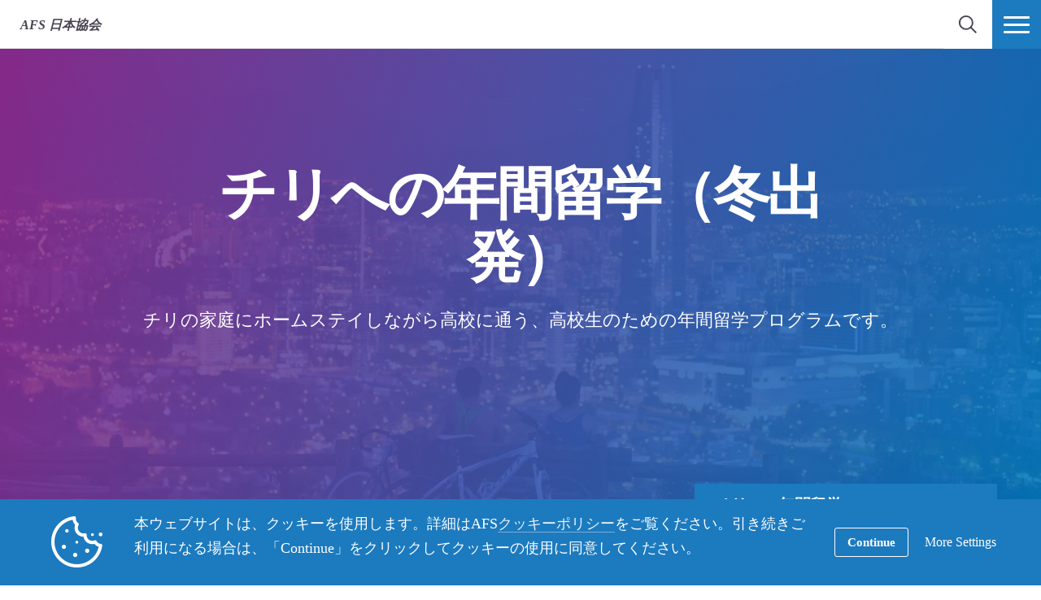

--- FILE ---
content_type: text/html; charset=UTF-8
request_url: https://www.afs.or.jp/programs/year_program_chile/
body_size: 62553
content:
<!DOCTYPE html>
<html lang="ja">
<head>

		<title>チリへの年間留学（冬出発） - 日本協会</title>

		<meta charset="utf-8">
	<meta name="author" content="日本協会">
	<meta http-equiv="cleartype" content="on">
	<link rel="pingback" href="https://www.afs.or.jp/xmlrpc.php">

		<meta name="HandheldFriendly" content="True">
	<meta name="viewport" content="width=device-width, initial-scale=1.0, maximum-scale=1.0, user-scalable=no">

		<meta name="apple-mobile-web-app-title" content="チリへの年間留学（冬出発）">

		<meta name="application-name" content="日本協会">

	
		<script type="text/javascript">
			function is_browser() {
				return (
					navigator.userAgent.indexOf( "Chrome" ) !== -1 ||
					navigator.userAgent.indexOf( "Opera" ) !== -1 ||
					navigator.userAgent.indexOf( "Firefox" ) !== -1 ||
					navigator.userAgent.indexOf( "MSIE" ) !== -1 ||
					navigator.userAgent.indexOf( "Safari" ) !== -1 ||
					navigator.userAgent.indexOf( "Edge" ) !== -1
				);
			}
			function not_excluded_page() {
				return (
					window.location.href.indexOf( "/unsupported-browser/" ) === -1 &&
					document.title.toLowerCase().indexOf( 'page not found' ) === -1
				);
			}
			if ( is_browser() && !window.atob && not_excluded_page() ) {
				window.location = location.protocol + '//' + location.host + '/unsupported-browser/';
			}
		</script>

					<style>
				@import url(http://fonts.googleapis.com/earlyaccess/notosansjapanese.css);
			</style>
			<meta name='robots' content='index, follow, max-image-preview:large, max-snippet:-1, max-video-preview:-1' />
	<style>img:is([sizes="auto" i], [sizes^="auto," i]) { contain-intrinsic-size: 3000px 1500px }</style>
	
	<!-- This site is optimized with the Yoast SEO plugin v22.1 - https://yoast.com/wordpress/plugins/seo/ -->
	<title>チリへの年間留学（冬出発） - 日本協会</title>
	<link rel="canonical" href="https://www.afs.or.jp/programs/year_program_chile/" />
	<meta property="og:locale" content="ja_JP" />
	<meta property="og:type" content="article" />
	<meta property="og:title" content="チリへの年間留学（冬出発） - 日本協会" />
	<meta property="og:description" content="ボランティアのホストファミリーにホームス&hellip;" />
	<meta property="og:url" content="https://www.afs.or.jp/programs/year_program_chile/" />
	<meta property="og:site_name" content="日本協会" />
	<meta property="article:publisher" content="https://www.facebook.com/afsjapan/" />
	<meta property="article:modified_time" content="2025-08-01T04:46:22+00:00" />
	<meta property="og:image" content="https://japan.afssite.afs.org/wp-content/uploads/sites/50/2021/03/country-info-stars.jpg" />
	<meta name="twitter:card" content="summary_large_image" />
	<meta name="twitter:site" content="@AFSJAPAN" />
	<script type="application/ld+json" class="yoast-schema-graph">{"@context":"https://schema.org","@graph":[{"@type":"WebPage","@id":"https://www.afs.or.jp/programs/year_program_chile/","url":"https://www.afs.or.jp/programs/year_program_chile/","name":"チリへの年間留学（冬出発） - 日本協会","isPartOf":{"@id":"https://www.afs.or.jp/#website"},"primaryImageOfPage":{"@id":"https://www.afs.or.jp/programs/year_program_chile/#primaryimage"},"image":{"@id":"https://www.afs.or.jp/programs/year_program_chile/#primaryimage"},"thumbnailUrl":"https://japan.afssite.afs.org/wp-content/uploads/sites/50/2021/03/country-info-stars.jpg","datePublished":"2016-10-23T10:12:44+00:00","dateModified":"2025-08-01T04:46:22+00:00","breadcrumb":{"@id":"https://www.afs.or.jp/programs/year_program_chile/#breadcrumb"},"inLanguage":"ja","potentialAction":[{"@type":"ReadAction","target":["https://www.afs.or.jp/programs/year_program_chile/"]}]},{"@type":"ImageObject","inLanguage":"ja","@id":"https://www.afs.or.jp/programs/year_program_chile/#primaryimage","url":"https://japan.afssite.afs.org/wp-content/uploads/sites/50/2021/03/country-info-stars.jpg","contentUrl":"https://japan.afssite.afs.org/wp-content/uploads/sites/50/2021/03/country-info-stars.jpg"},{"@type":"BreadcrumbList","@id":"https://www.afs.or.jp/programs/year_program_chile/#breadcrumb","itemListElement":[{"@type":"ListItem","position":1,"name":"Home","item":"https://japan.afssite.afs.org/"},{"@type":"ListItem","position":2,"name":"チリへの年間留学（冬出発）"}]},{"@type":"WebSite","@id":"https://www.afs.or.jp/#website","url":"https://www.afs.or.jp/","name":"AFS日本協会","description":"Just another AFS International Platform Sites site","publisher":{"@id":"https://www.afs.or.jp/#organization"},"potentialAction":[{"@type":"SearchAction","target":{"@type":"EntryPoint","urlTemplate":"https://www.afs.or.jp/?s={search_term_string}"},"query-input":"required name=search_term_string"}],"inLanguage":"ja"},{"@type":"Organization","@id":"https://www.afs.or.jp/#organization","name":"AFS日本協会","alternateName":"AFS Japan","url":"https://www.afs.or.jp/","logo":{"@type":"ImageObject","inLanguage":"ja","@id":"https://www.afs.or.jp/#/schema/logo/image/","url":"https://d22dvihj4pfop3.cloudfront.net/wp-content/uploads/sites/50/2019/07/03094233/AFS-flag%E3%80%80%E8%83%8C%E6%99%AF%E3%81%AE%E7%99%BD%E8%89%B2%E3%82%92%E5%89%8A%E9%99%A4.fw_.png","contentUrl":"https://d22dvihj4pfop3.cloudfront.net/wp-content/uploads/sites/50/2019/07/03094233/AFS-flag%E3%80%80%E8%83%8C%E6%99%AF%E3%81%AE%E7%99%BD%E8%89%B2%E3%82%92%E5%89%8A%E9%99%A4.fw_.png","width":640,"height":640,"caption":"AFS日本協会"},"image":{"@id":"https://www.afs.or.jp/#/schema/logo/image/"},"sameAs":["https://www.facebook.com/afsjapan/","https://twitter.com/AFSJAPAN","https://www.instagram.com/afs_japan/","https://www.youtube.com/channel/UCX-zd-fHjBfEHiqnEtP8mPw","https://ja.wikipedia.org/wiki/AFS_(交換留学)"]}]}</script>
	<!-- / Yoast SEO plugin. -->


<link rel='dns-prefetch' href='//japan.afssite.afs.org' />
<link rel='dns-prefetch' href='//www.google.com' />
<link rel='stylesheet' id='tribe-events-pro-mini-calendar-block-styles-css' href='https://www.afs.or.jp/wp-content/plugins/events-calendar-pro/build/css/tribe-events-pro-mini-calendar-block.css?ver=7.7.9' type='text/css' media='all' />
<style id='classic-theme-styles-inline-css' type='text/css'>
/*! This file is auto-generated */
.wp-block-button__link{color:#fff;background-color:#32373c;border-radius:9999px;box-shadow:none;text-decoration:none;padding:calc(.667em + 2px) calc(1.333em + 2px);font-size:1.125em}.wp-block-file__button{background:#32373c;color:#fff;text-decoration:none}
</style>
<style id='global-styles-inline-css' type='text/css'>
:root{--wp--preset--aspect-ratio--square: 1;--wp--preset--aspect-ratio--4-3: 4/3;--wp--preset--aspect-ratio--3-4: 3/4;--wp--preset--aspect-ratio--3-2: 3/2;--wp--preset--aspect-ratio--2-3: 2/3;--wp--preset--aspect-ratio--16-9: 16/9;--wp--preset--aspect-ratio--9-16: 9/16;--wp--preset--color--black: #000000;--wp--preset--color--cyan-bluish-gray: #abb8c3;--wp--preset--color--white: #ffffff;--wp--preset--color--pale-pink: #f78da7;--wp--preset--color--vivid-red: #cf2e2e;--wp--preset--color--luminous-vivid-orange: #ff6900;--wp--preset--color--luminous-vivid-amber: #fcb900;--wp--preset--color--light-green-cyan: #7bdcb5;--wp--preset--color--vivid-green-cyan: #00d084;--wp--preset--color--pale-cyan-blue: #8ed1fc;--wp--preset--color--vivid-cyan-blue: #0693e3;--wp--preset--color--vivid-purple: #9b51e0;--wp--preset--gradient--vivid-cyan-blue-to-vivid-purple: linear-gradient(135deg,rgba(6,147,227,1) 0%,rgb(155,81,224) 100%);--wp--preset--gradient--light-green-cyan-to-vivid-green-cyan: linear-gradient(135deg,rgb(122,220,180) 0%,rgb(0,208,130) 100%);--wp--preset--gradient--luminous-vivid-amber-to-luminous-vivid-orange: linear-gradient(135deg,rgba(252,185,0,1) 0%,rgba(255,105,0,1) 100%);--wp--preset--gradient--luminous-vivid-orange-to-vivid-red: linear-gradient(135deg,rgba(255,105,0,1) 0%,rgb(207,46,46) 100%);--wp--preset--gradient--very-light-gray-to-cyan-bluish-gray: linear-gradient(135deg,rgb(238,238,238) 0%,rgb(169,184,195) 100%);--wp--preset--gradient--cool-to-warm-spectrum: linear-gradient(135deg,rgb(74,234,220) 0%,rgb(151,120,209) 20%,rgb(207,42,186) 40%,rgb(238,44,130) 60%,rgb(251,105,98) 80%,rgb(254,248,76) 100%);--wp--preset--gradient--blush-light-purple: linear-gradient(135deg,rgb(255,206,236) 0%,rgb(152,150,240) 100%);--wp--preset--gradient--blush-bordeaux: linear-gradient(135deg,rgb(254,205,165) 0%,rgb(254,45,45) 50%,rgb(107,0,62) 100%);--wp--preset--gradient--luminous-dusk: linear-gradient(135deg,rgb(255,203,112) 0%,rgb(199,81,192) 50%,rgb(65,88,208) 100%);--wp--preset--gradient--pale-ocean: linear-gradient(135deg,rgb(255,245,203) 0%,rgb(182,227,212) 50%,rgb(51,167,181) 100%);--wp--preset--gradient--electric-grass: linear-gradient(135deg,rgb(202,248,128) 0%,rgb(113,206,126) 100%);--wp--preset--gradient--midnight: linear-gradient(135deg,rgb(2,3,129) 0%,rgb(40,116,252) 100%);--wp--preset--font-size--small: 13px;--wp--preset--font-size--medium: 20px;--wp--preset--font-size--large: 36px;--wp--preset--font-size--x-large: 42px;--wp--preset--spacing--20: 0.44rem;--wp--preset--spacing--30: 0.67rem;--wp--preset--spacing--40: 1rem;--wp--preset--spacing--50: 1.5rem;--wp--preset--spacing--60: 2.25rem;--wp--preset--spacing--70: 3.38rem;--wp--preset--spacing--80: 5.06rem;--wp--preset--shadow--natural: 6px 6px 9px rgba(0, 0, 0, 0.2);--wp--preset--shadow--deep: 12px 12px 50px rgba(0, 0, 0, 0.4);--wp--preset--shadow--sharp: 6px 6px 0px rgba(0, 0, 0, 0.2);--wp--preset--shadow--outlined: 6px 6px 0px -3px rgba(255, 255, 255, 1), 6px 6px rgba(0, 0, 0, 1);--wp--preset--shadow--crisp: 6px 6px 0px rgba(0, 0, 0, 1);}:where(.is-layout-flex){gap: 0.5em;}:where(.is-layout-grid){gap: 0.5em;}body .is-layout-flex{display: flex;}.is-layout-flex{flex-wrap: wrap;align-items: center;}.is-layout-flex > :is(*, div){margin: 0;}body .is-layout-grid{display: grid;}.is-layout-grid > :is(*, div){margin: 0;}:where(.wp-block-columns.is-layout-flex){gap: 2em;}:where(.wp-block-columns.is-layout-grid){gap: 2em;}:where(.wp-block-post-template.is-layout-flex){gap: 1.25em;}:where(.wp-block-post-template.is-layout-grid){gap: 1.25em;}.has-black-color{color: var(--wp--preset--color--black) !important;}.has-cyan-bluish-gray-color{color: var(--wp--preset--color--cyan-bluish-gray) !important;}.has-white-color{color: var(--wp--preset--color--white) !important;}.has-pale-pink-color{color: var(--wp--preset--color--pale-pink) !important;}.has-vivid-red-color{color: var(--wp--preset--color--vivid-red) !important;}.has-luminous-vivid-orange-color{color: var(--wp--preset--color--luminous-vivid-orange) !important;}.has-luminous-vivid-amber-color{color: var(--wp--preset--color--luminous-vivid-amber) !important;}.has-light-green-cyan-color{color: var(--wp--preset--color--light-green-cyan) !important;}.has-vivid-green-cyan-color{color: var(--wp--preset--color--vivid-green-cyan) !important;}.has-pale-cyan-blue-color{color: var(--wp--preset--color--pale-cyan-blue) !important;}.has-vivid-cyan-blue-color{color: var(--wp--preset--color--vivid-cyan-blue) !important;}.has-vivid-purple-color{color: var(--wp--preset--color--vivid-purple) !important;}.has-black-background-color{background-color: var(--wp--preset--color--black) !important;}.has-cyan-bluish-gray-background-color{background-color: var(--wp--preset--color--cyan-bluish-gray) !important;}.has-white-background-color{background-color: var(--wp--preset--color--white) !important;}.has-pale-pink-background-color{background-color: var(--wp--preset--color--pale-pink) !important;}.has-vivid-red-background-color{background-color: var(--wp--preset--color--vivid-red) !important;}.has-luminous-vivid-orange-background-color{background-color: var(--wp--preset--color--luminous-vivid-orange) !important;}.has-luminous-vivid-amber-background-color{background-color: var(--wp--preset--color--luminous-vivid-amber) !important;}.has-light-green-cyan-background-color{background-color: var(--wp--preset--color--light-green-cyan) !important;}.has-vivid-green-cyan-background-color{background-color: var(--wp--preset--color--vivid-green-cyan) !important;}.has-pale-cyan-blue-background-color{background-color: var(--wp--preset--color--pale-cyan-blue) !important;}.has-vivid-cyan-blue-background-color{background-color: var(--wp--preset--color--vivid-cyan-blue) !important;}.has-vivid-purple-background-color{background-color: var(--wp--preset--color--vivid-purple) !important;}.has-black-border-color{border-color: var(--wp--preset--color--black) !important;}.has-cyan-bluish-gray-border-color{border-color: var(--wp--preset--color--cyan-bluish-gray) !important;}.has-white-border-color{border-color: var(--wp--preset--color--white) !important;}.has-pale-pink-border-color{border-color: var(--wp--preset--color--pale-pink) !important;}.has-vivid-red-border-color{border-color: var(--wp--preset--color--vivid-red) !important;}.has-luminous-vivid-orange-border-color{border-color: var(--wp--preset--color--luminous-vivid-orange) !important;}.has-luminous-vivid-amber-border-color{border-color: var(--wp--preset--color--luminous-vivid-amber) !important;}.has-light-green-cyan-border-color{border-color: var(--wp--preset--color--light-green-cyan) !important;}.has-vivid-green-cyan-border-color{border-color: var(--wp--preset--color--vivid-green-cyan) !important;}.has-pale-cyan-blue-border-color{border-color: var(--wp--preset--color--pale-cyan-blue) !important;}.has-vivid-cyan-blue-border-color{border-color: var(--wp--preset--color--vivid-cyan-blue) !important;}.has-vivid-purple-border-color{border-color: var(--wp--preset--color--vivid-purple) !important;}.has-vivid-cyan-blue-to-vivid-purple-gradient-background{background: var(--wp--preset--gradient--vivid-cyan-blue-to-vivid-purple) !important;}.has-light-green-cyan-to-vivid-green-cyan-gradient-background{background: var(--wp--preset--gradient--light-green-cyan-to-vivid-green-cyan) !important;}.has-luminous-vivid-amber-to-luminous-vivid-orange-gradient-background{background: var(--wp--preset--gradient--luminous-vivid-amber-to-luminous-vivid-orange) !important;}.has-luminous-vivid-orange-to-vivid-red-gradient-background{background: var(--wp--preset--gradient--luminous-vivid-orange-to-vivid-red) !important;}.has-very-light-gray-to-cyan-bluish-gray-gradient-background{background: var(--wp--preset--gradient--very-light-gray-to-cyan-bluish-gray) !important;}.has-cool-to-warm-spectrum-gradient-background{background: var(--wp--preset--gradient--cool-to-warm-spectrum) !important;}.has-blush-light-purple-gradient-background{background: var(--wp--preset--gradient--blush-light-purple) !important;}.has-blush-bordeaux-gradient-background{background: var(--wp--preset--gradient--blush-bordeaux) !important;}.has-luminous-dusk-gradient-background{background: var(--wp--preset--gradient--luminous-dusk) !important;}.has-pale-ocean-gradient-background{background: var(--wp--preset--gradient--pale-ocean) !important;}.has-electric-grass-gradient-background{background: var(--wp--preset--gradient--electric-grass) !important;}.has-midnight-gradient-background{background: var(--wp--preset--gradient--midnight) !important;}.has-small-font-size{font-size: var(--wp--preset--font-size--small) !important;}.has-medium-font-size{font-size: var(--wp--preset--font-size--medium) !important;}.has-large-font-size{font-size: var(--wp--preset--font-size--large) !important;}.has-x-large-font-size{font-size: var(--wp--preset--font-size--x-large) !important;}
:where(.wp-block-post-template.is-layout-flex){gap: 1.25em;}:where(.wp-block-post-template.is-layout-grid){gap: 1.25em;}
:where(.wp-block-columns.is-layout-flex){gap: 2em;}:where(.wp-block-columns.is-layout-grid){gap: 2em;}
:root :where(.wp-block-pullquote){font-size: 1.5em;line-height: 1.6;}
</style>
<link rel='stylesheet' id='core-theme-base-css' href='https://www.afs.or.jp/wp-content/themes/core/css/dist/master.min.css?ver=10.26.11.20.2025' type='text/css' media='all' />
<link rel='stylesheet' id='core-theme-print-css' href='https://www.afs.or.jp/wp-content/themes/core/css/dist/print.min.css?ver=10.26.11.20.2025' type='text/css' media='print' />
<link rel='stylesheet' id='wpml-legacy-dropdown-0-css' href='https://japan.afssite.afs.org/wp-content/plugins/sitepress-multilingual-cms/templates/language-switchers/legacy-dropdown/style.min.css?ver=1' type='text/css' media='all' />
<style id='wpml-legacy-dropdown-0-inline-css' type='text/css'>
.wpml-ls-statics-shortcode_actions{background-color:#eeeeee;}.wpml-ls-statics-shortcode_actions, .wpml-ls-statics-shortcode_actions .wpml-ls-sub-menu, .wpml-ls-statics-shortcode_actions a {border-color:#cdcdcd;}.wpml-ls-statics-shortcode_actions a, .wpml-ls-statics-shortcode_actions .wpml-ls-sub-menu a, .wpml-ls-statics-shortcode_actions .wpml-ls-sub-menu a:link, .wpml-ls-statics-shortcode_actions li:not(.wpml-ls-current-language) .wpml-ls-link, .wpml-ls-statics-shortcode_actions li:not(.wpml-ls-current-language) .wpml-ls-link:link {color:#444444;background-color:#ffffff;}.wpml-ls-statics-shortcode_actions .wpml-ls-sub-menu a:hover,.wpml-ls-statics-shortcode_actions .wpml-ls-sub-menu a:focus, .wpml-ls-statics-shortcode_actions .wpml-ls-sub-menu a:link:hover, .wpml-ls-statics-shortcode_actions .wpml-ls-sub-menu a:link:focus {color:#000000;background-color:#eeeeee;}.wpml-ls-statics-shortcode_actions .wpml-ls-current-language > a {color:#444444;background-color:#ffffff;}.wpml-ls-statics-shortcode_actions .wpml-ls-current-language:hover>a, .wpml-ls-statics-shortcode_actions .wpml-ls-current-language>a:focus {color:#000000;background-color:#eeeeee;}
</style>
<link rel='stylesheet' id='wp-pagenavi-css' href='https://www.afs.or.jp/wp-content/plugins/wp-pagenavi/pagenavi-css.css?ver=2.70' type='text/css' media='all' />
<script type="text/javascript" src="https://www.afs.or.jp/wp-content/themes/core/js/vendor/jquery.min.js?ver=10.26.11.20.2025" id="jquery-js"></script>
<script type="text/javascript" async src="https://www.afs.or.jp/wp-content/plugins/add-to-any/addtoany.min.js?ver=1.1" id="addtoany-jquery-js"></script>
<script type="text/javascript" src="https://japan.afssite.afs.org/wp-content/plugins/sitepress-multilingual-cms/templates/language-switchers/legacy-dropdown/script.min.js?ver=1" id="wpml-legacy-dropdown-0-js"></script>
<link rel="https://api.w.org/" href="https://www.afs.or.jp/wp-json/" /><link rel="alternate" title="JSON" type="application/json" href="https://www.afs.or.jp/wp-json/wp/v2/programs/3153" /><link rel="EditURI" type="application/rsd+xml" title="RSD" href="https://www.afs.or.jp/xmlrpc.php?rsd" />
<meta name="generator" content="WordPress 6.8.1" />
<link rel='shortlink' href='https://www.afs.or.jp/?p=3153' />
<link rel="alternate" title="oEmbed (JSON)" type="application/json+oembed" href="https://www.afs.or.jp/wp-json/oembed/1.0/embed?url=https%3A%2F%2Fwww.afs.or.jp%2Fprograms%2Fyear_program_chile%2F" />
<link rel="alternate" title="oEmbed (XML)" type="text/xml+oembed" href="https://www.afs.or.jp/wp-json/oembed/1.0/embed?url=https%3A%2F%2Fwww.afs.or.jp%2Fprograms%2Fyear_program_chile%2F&#038;format=xml" />
<script src='https://afssite.afs.org/?dm=404eb6cee2ae9a66d657968b2dd10fb7&amp;action=load&amp;blogid=50&amp;siteid=1&amp;t=498470586&amp;back=https%3A%2F%2Fwww.afs.or.jp%2Fprograms%2Fyear_program_chile%2F' type='text/javascript'></script><meta name="generator" content="WPML ver:4.8.4 stt:28;" />
<meta name="et-api-version" content="v1"><meta name="et-api-origin" content="https://www.afs.or.jp"><link rel="https://theeventscalendar.com/" href="https://www.afs.or.jp/wp-json/tribe/tickets/v1/" /><meta name="tec-api-version" content="v1"><meta name="tec-api-origin" content="https://www.afs.or.jp"><link rel="alternate" href="https://www.afs.or.jp/wp-json/tribe/events/v1/" />
		<script>
			var modernTribe = window.modernTribe || {};
			modernTribe.fonts = {
				state: {
					loading: true,
					active: false
				},
				events: {
					trigger: function ( event_type, event_data, el ) {
						var event;
						try {
							event = new CustomEvent( event_type, { detail: event_data } );
						} catch ( e ) {
							event = document.createEvent( 'CustomEvent' );
							event.initCustomEvent( event_type, true, true, event_data );
						}
						el.dispatchEvent( event );
					}
				}
			};
			var WebFontConfig = {
								typekit: {
					id: 'jgm0bvy'
				},
												google: {
					families: ["Montserrat:700"]				},
												custom: {
					families: ["please_write_me_a_songmedium"]				},
								loading: function () {
					modernTribe.fonts.state.loading = true;
					modernTribe.fonts.state.active = false;
					modernTribe.fonts.events.trigger( 'modern_tribe/fonts_loading', {}, document );
				},
				active: function () {
					modernTribe.fonts.state.loading = false;
					modernTribe.fonts.state.active = true;
					modernTribe.fonts.events.trigger( 'modern_tribe/fonts_loaded', {}, document );
				},
				inactive: function () {
					modernTribe.fonts.state.loading = false;
					modernTribe.fonts.state.active = false;
					modernTribe.fonts.events.trigger( 'modern_tribe/fonts_failed', {}, document );
				}
			};
			(function ( d ) {
				var wf = d.createElement( 'script' ), s = d.scripts[ 0 ];
				wf.src = 'https://www.afs.or.jp/wp-content/themes/core/js/vendor/webfontloader.js';
				s.parentNode.insertBefore( wf, s );
			})( document );
		</script>

					<script async src="https://www.google.com/recaptcha/enterprise.js?render=6LcBx6MlAAAAAFEM57TcGOIFgCfukchDTH8KUxDr"></script>
			<link rel="icon" href="https://www.afs.or.jp/wp-content/themes/core/img/favicon.ico">
</head>
<body class="wp-singular program-template-default single single-program postid-3153 wp-theme-core wp-child-theme-partner-sites tribe-no-js tec-no-tickets-on-recurring tec-no-rsvp-on-recurring has-content program-year_program_chile body-lang-ja tribe-theme-core">

	
	<div id="site-wrap">

		<header class="site-header not-parsed">
			<script>document.getElementsByClassName( 'site-header' )[ 0 ].style.opacity = 0;
</script>
			
	<div  class="logo  logo--no-uploaded-logo"><div class="logo__inner"><a href="https://www.afs.or.jp" rel="home">日本協会</a></div></div>
	<div class="site-navigation">

	<div class="fixed-logo">
	<a class="fl-site-link" href="https://www.afs.or.jp">
		<span class="fl-afs">AFS</span>
		<span class="fl-site-title">日本協会</span>
	</a>
	</div>
		<nav class="nav-primary" aria-label="Primary Navigation" itemscope itemtype="https://schema.org/SiteNavigationElement">

			<h5 class="visual-hide">Primary Navigation</h5>

			<ol class="nav-primary-list">
				<li><a href="https://www.afs.or.jp/goabroad/"><span class="nav-primary-text">留学プログラム</span></a></li>
<li><a href="https://www.afs.or.jp/online-programs/"><span class="nav-primary-text">オンラインプログラム</span></a></li>
<li><a href="https://www.afs.or.jp/hosting/"><span class="nav-primary-text">ホストファミリー</span></a></li>
<li><a href="https://www.afs.or.jp/afscamps/"><span class="nav-primary-text">国際キャンプ</span></a></li>
<li><a href="https://www.afs.or.jp/volunteer/"><span class="nav-primary-text">ボランティア</span></a></li>
<li><a href="https://www.afs.or.jp/donate/"><span class="nav-primary-text">ご寄付のお願い</span></a></li>
<li><a href="https://www.afs.or.jp/news-and-events/"><span class="nav-primary-text">イベント＆ニュース</span></a></li>
			</ol>

		</nav><!-- nav -->

	
	<button
	class="nav-search-trigger"
	aria-label="navigation search"
	aria-controls="search-menu"
	aria-expanded="false"
	tabindex="1"
>
	<span class="nav-search-icon"><i class="nav-search-magnifying-glass"></i></span>
	<span
		class="nav-search-text screen-reader-text"
		data-closed-text="検索"
		data-open-text="Close"
	>
		検索	</span>
</button>
	<button
	class="nav-more-trigger"
	aria-label="ナビメニュー"
	aria-controls="secondary-menu"
	aria-expanded="false"
    tabindex="0"
>
	<span class="nav-more-icon"><i class="nav-more-bars"></i></span>
	<span
		class="nav-more-text screen-reader-text"
		data-closed-text="More"
		data-open-text="Close"
	>
		More	</span>
</button>
			<script>/* eslint-disable */
var modernTribe = window.modernTribe || {};
(function(mt) {
	var nav = mt.navigation = mt.navigation || {};
	var forEach = Function.prototype.call.bind(Array.prototype.forEach);

	nav.util = {
		isRtl: function() {
			var dir = document.getElementsByTagName('html')[0].getAttribute('dir');
			return dir && dir === 'rtl';
		},

		debounce: function(func, wait, immediate) {
			var timeout;
			return function() {
				var context = this, args = arguments;
				var later = function() {
					timeout = null;
					if (!immediate) func.apply(context, args);
				};
				var callNow = immediate && !timeout;
				clearTimeout(timeout);
				timeout = setTimeout(later, wait);
				if (callNow) func.apply(context, args);
			};
		},

		trigger: function(el, eventName, data) {
			var event;
			try {
				event = new CustomEvent(eventName, { detail: data });
			} catch (e) {
				event = document.createEvent('CustomEvent');
				event.initCustomEvent(eventName, true, true, data);
			}

			el.dispatchEvent(event);
		}
	};

	nav.primary = {
		mobileBreakpoint: 768,
		el: document.getElementsByClassName('nav-primary')[0],
		wrapper: document.getElementsByClassName('site-header')[0],
		fixedLogo: document.getElementsByClassName('fixed-logo')[0],
		logo: document.getElementsByClassName('logo')[0],
		more: document.getElementsByClassName('nav-more-trigger')[0],
		viewport: document.documentElement.clientWidth,

		state: {
			firstRun: true,
			isDesktop: false,
		},
		
		isMobile: function() {
			return /Mobi/.test(navigator.userAgent) && document.documentElement.clientWidth < this.mobileBreakpoint;
		},
		
		bindEvents: function() {
			window.addEventListener('resize', nav.util.debounce(this.handleResize, 25));
		},

		prepareForTests: function() {
			this.state.isDesktop = true;
			this.wrapper.classList.add('desktop');
			this.el.style.display = 'block';
		},

		testAndSetPadding: function() {
			var padding = 0;
			if (this.logo && this.fixedLogo) {
				padding = this.logo.offsetWidth + this.fixedLogo.offsetWidth + 60;
				if (nav.util.isRtl()) {
					this.el.style.paddingRight = padding + 'px';
					this.fixedLogo.style.right = (this.logo.offsetWidth + 50) + 'px';
				} else {
					this.el.style.paddingLeft = padding + 'px';
					this.fixedLogo.style.left = (this.logo.offsetWidth + 50) + 'px';
				}
			} else if (this.logo) {
				padding = this.logo.offsetWidth + 30;
				if (nav.util.isRtl()) {
					this.el.style.paddingRight = padding + 'px';
				} else {
					this.el.style.paddingLeft = padding + 'px';
				}
			}
		},

		executeTests: function() {
			var _this = this;
			this.testAndSetPadding();
			forEach(this.el.querySelectorAll('ol > li'), function(node){
				if(node.offsetTop > 0){
					_this.state.isDesktop = false;
				}
			});
		},

		handleResults: function() {
			var _this = this;
			if (!this.state.isDesktop) {
				this.wrapper.classList.remove('desktop');
				this.wrapper.classList.add('mobile');
			} else {
				this.wrapper.classList.remove('mobile');
			}

			this.el.style.display = '';
			if (this.state.firstRun) {
				setTimeout(function(){
					_this.wrapper.classList.remove('not-parsed');
				}, 200);
				this.state.firstRun = false;
			}
		},
		
		checkWrap: function() {
			this.prepareForTests();
			this.executeTests();
			this.handleResults();
		},

		toggleBodyClass: function() {
			if (!this.state.isDesktop) {
				document.body.classList.remove('desktop-nav-active');
				document.body.classList.add('mobile-nav-active');
			} else {
				document.body.classList.remove('mobile-nav-active');
				document.body.classList.add('desktop-nav-active');
			}
		},
		
		handleResize: function() {
			if (document.documentElement.clientWidth === nav.primary.viewport) {
				return;
			}

			if (document.documentElement.clientWidth >= nav.primary.mobileBreakpoint) {
				nav.primary.checkWrap();
			} else {
				nav.primary.state.isDesktop = false;
				nav.primary.wrapper.classList.remove('desktop');
				nav.primary.wrapper.classList.add('mobile');
			}
			nav.primary.toggleBodyClass();

			nav.primary.viewport = document.documentElement.clientWidth;
			nav.util.trigger(document, 'modern_tribe/nav_resized');
		},

		imageLoaded: function(img) {
			if (!img.complete) {
				return false;
			}
			if (typeof img.naturalWidth !== "undefined" && img.naturalWidth === 0) {
				return false;
			}
			return true;
		},


		init: function () {
			if (!this.el) {
				return;
			}

			if (this.isMobile()) {
				this.wrapper.classList.remove('not-parsed');
				this.wrapper.classList.add('mobile');
				this.wrapper.style.opacity = 1;
				this.toggleBodyClass();
			} else {
				var logoImg = nav.primary.logo ? nav.primary.logo.querySelectorAll('img')[0] : null;
				if (logoImg && !this.imageLoaded(logoImg)) {
					logoImg.addEventListener('load', function () {
						nav.primary.bindEvents();
						nav.primary.checkWrap();
						nav.primary.wrapper.style.opacity = 1;
						nav.primary.toggleBodyClass();
					}, false);
				} else {
					this.bindEvents();
					this.checkWrap();
					this.wrapper.style.opacity = 1;
					this.toggleBodyClass();
				}
			}
		}
	};

	nav.primary.init();
})(modernTribe);</script>
		
	
<div id="secondary-menu" class="nav-secondary-wrap">

	<div class="nav-secondary-inner">

		<div class="mobile-search">
			<form role="search" class="site-search" method="get" action="https://www.afs.or.jp/">
	<div class="site-search-wrap">
		<label class="visual-hide" for="s">検索</label>
		<i class="flashlight-icon"></i>
		<input class="search-input" type="text" name="s" placeholder="Search AFS" value="" />
		<button class="search-submit button arrow-right">検索</button>
	</div>
</form>		</div>

			
		<nav class="nav-primary-mobile" aria-label="Primary Navigation" itemscope itemtype="https://schema.org/SiteNavigationElement">
	
			<h5 class="visual-hide">Primary Navigation</h5>
	
			<ol class="nav-primary-list">
				<li><a href="https://www.afs.or.jp/goabroad/"><span class="nav-pm-text">留学プログラム</span></a></li>
<li><a href="https://www.afs.or.jp/online-programs/"><span class="nav-pm-text">オンラインプログラム</span></a></li>
<li><a href="https://www.afs.or.jp/hosting/"><span class="nav-pm-text">ホストファミリー</span></a></li>
<li><a href="https://www.afs.or.jp/afscamps/"><span class="nav-pm-text">国際キャンプ</span></a></li>
<li><a href="https://www.afs.or.jp/volunteer/"><span class="nav-pm-text">ボランティア</span></a></li>
<li><a href="https://www.afs.or.jp/donate/"><span class="nav-pm-text">ご寄付のお願い</span></a></li>
<li><a href="https://www.afs.or.jp/news-and-events/"><span class="nav-pm-text">イベント＆ニュース</span></a></li>
			</ol>
	
		</nav>
	
		
		<div class="nav-col-1 nav-col">
	
			
		</div>

		<div class="nav-col-2 nav-col">
			
			<div class="desktop-search">
				<form role="search" class="site-search" method="get" action="https://www.afs.or.jp/">
	<div class="site-search-wrap">
		<label class="visual-hide" for="s">検索</label>
		<i class="flashlight-icon"></i>
		<input class="search-input" type="text" name="s" placeholder="Search AFS" value="" />
		<button class="search-submit button arrow-right">検索</button>
	</div>
</form>			</div>

			
				<div class="nav-heading">
					<i class="tag-icon nav-heading-icon"></i>
					その他の項目				</div>

				<nav class="nav-resources" aria-label="Resources Navigation" itemscope itemtype="https://schema.org/SiteNavigationElement">

					<ol class="nav-resources-list">
						<li><a href="https://www.afs.or.jp/about-afs/connect/"><span class="nav-resources-text">AFSとつながる</span></a></li>
<li><a href="https://www.afs.or.jp/goabroad/year-programs/actionsbyafsers/"><span class="nav-resources-text">This is AFS effect</span></a></li>
					</ol>

				</nav><!-- nav -->

			
		</div>

	</div>

</div>

	
<div id="search-menu" class="nav-secondary-wrap">

	<div class="nav-secondary-inner">

		<div class="search">
			<form role="search" class="site-search" method="get" action="https://www.afs.or.jp/">
	<label class="nav-search-label" for="s">Search AFS</label>
	<div class="site-search-wrap">
		<i class="nav-search-magnifying-glass"></i>
		<input class="search-input" type="text" name="s" placeholder="I'm searching for..." value="" />
	</div>
</form>		</div>

	</div>

	<button
		class="search-close"
		aria-label="search menu"
		aria-controls="search-menu"
		aria-expanded="false"
			tabindex="0"
	>
		<svg width="22" height="22" viewBox="0 0 22 22" fill="none" xmlns="http://www.w3.org/2000/svg">
			<path d="M13.4293 10.9971L21.4904 2.93601C22.1621 2.26434 22.1621 1.17559 21.4904 0.503754C20.8187 -0.167918 19.73 -0.167918 19.0581 0.503754L10.9971 8.56482L2.93601 0.503754C2.26434 -0.167918 1.17559 -0.167918 0.503754 0.503754C-0.167918 1.17543 -0.167918 2.26417 0.503754 2.93601L8.56482 10.9971L0.503754 19.0581C-0.167918 19.7298 -0.167918 20.8186 0.503754 21.4904C0.828042 21.8147 1.26817 22 1.70832 22C2.14848 22 2.58859 21.8378 2.91289 21.4904L10.9971 13.4293L19.0582 21.4904C19.3825 21.8147 19.8226 22 20.2627 22C20.7029 22 21.143 21.8378 21.4673 21.4904C22.139 20.8187 22.139 19.73 21.4673 19.0581L13.4293 10.9971Z" fill="currentColor"/>
		</svg>
		<span
			class="search-text screen-reader-text"
			data-closed-text="検索"
			data-open-text="Close"
		>
			検索		</span>
	</button>

</div>

</div>

</header><!-- .site-header --><svg style="position: absolute; width: 0; height: 0; overflow: hidden;" version="1.1" xmlns="http://www.w3.org/2000/svg" xmlns:xlink="http://www.w3.org/1999/xlink">
    <defs>
        <symbol id="icon-years_of_experience" viewBox="0 0 42 32">
            <title>years-experience</title>
            <path class="path1" d="M31.367 22.041c-0.457-0.006-0.881-0.147-1.234-0.383-1.636-1.016-6.498-5.429-6.712-5.612-0.055-0.080-0.088-0.18-0.088-0.287 0-0.282 0.229-0.511 0.511-0.511 0.097 0 0.187 0.027 0.264 0.073s5.013 4.513 6.575 5.514c0.177 0.152 0.41 0.245 0.664 0.245s0.487-0.093 0.665-0.246c0.349-0.266 0.572-0.684 0.572-1.154 0-0.108-0.012-0.213-0.034-0.315l-0.049-0.113v-0.082c-0.964-1.224-2.034-2.295-3.218-3.227l-5.209-4.596c-0.22-0.201-0.515-0.323-0.838-0.323s-0.617 0.123-0.839 0.324c-1.245 1.153-2.828 2.614-3.349 3.063l-0.317 0.286c-0.929 0.868-2.85 2.666-4.872 0.807-0.889-0.817-0.807-2.37 0.194-3.687 1.435-1.54 2.918-2.971 4.473-4.321l0.072-0.061s4.78-4.32 5.914-5.25c1.671-1.36 3.826-2.184 6.173-2.184 0.38 0 0.755 0.022 1.124 0.064 2.572 0.068 4.862 1.408 6.239 3.421 1.866 2.631 1.927 6.799 0.171 9.934-1.343 2.146-2.89 3.996-4.657 5.609 0.025 0.197 0.052 0.403 0.052 0.614 0 0.782-0.361 1.479-0.926 1.934-0.354 0.29-0.805 0.463-1.296 0.463-0.009 0-0.019-0-0.028-0zM23.196 9.959c0.002 0 0.004 0 0.006 0 0.579 0 1.107 0.217 1.508 0.574l5.105 4.553c1.156 0.94 2.186 1.944 3.119 3.032 1.666-1.487 3.091-3.201 4.276-5.082 1.665-2.883 1.604-6.672 0.021-8.95-1.226-1.817-3.256-3.010-5.569-3.064-0.296-0.034-0.629-0.053-0.967-0.053-2.121 0-4.066 0.752-5.583 2.005-1.058 0.918-5.889 5.197-5.889 5.197-1.573 1.37-3.009 2.754-4.373 4.207-0.683 0.9-0.816 1.921-0.346 2.35 1.215 1.124 2.298 0.306 3.483-0.807l0.347-0.317c0.511-0.439 2.043-1.9 3.33-3.064 0.402-0.367 0.939-0.592 1.528-0.592 0.001 0 0.003 0 0.004 0z"></path>
            <path class="path2" d="M27.955 24.942c-0.014 0-0.031 0-0.047 0-0.568 0-1.091-0.188-1.512-0.506-0.729-0.578-5.999-5.429-6.224-5.633-0.102-0.094-0.166-0.229-0.166-0.378 0-0.283 0.23-0.513 0.513-0.513 0.134 0 0.256 0.051 0.348 0.136 0.051-0 5.464 5.025 6.128 5.587 0.27 0.179 0.601 0.286 0.957 0.286 0.276 0 0.537-0.064 0.769-0.178 0.459-0.177 0.797-0.603 0.847-1.113-0.049-0.849-0.432-1.594-1.018-2.117-0.12-0.097-0.194-0.24-0.194-0.401 0-0.282 0.229-0.511 0.511-0.511 0.143 0 0.272 0.059 0.364 0.153 0.833 0.724 1.369 1.772 1.409 2.945-0.075 0.911-0.655 1.662-1.455 1.983-0.374 0.166-0.791 0.26-1.231 0.261z"></path>
            <path class="path3" d="M10.847 23.012c-0.001 0-0.002 0-0.003 0-1.467 0-2.656-1.189-2.656-2.656 0-0.729 0.294-1.389 0.769-1.869l1.94-1.961c0.475-0.449 1.117-0.725 1.824-0.725 1.467 0 2.656 1.189 2.656 2.656 0 0.699-0.27 1.335-0.712 1.81l0.001-0.002-1.941 1.961c-0.476 0.484-1.137 0.784-1.869 0.786zM12.788 16.771c-0 0-0.001 0-0.001 0-0.451 0-0.858 0.184-1.153 0.48l-1.951 1.951c-0.289 0.295-0.467 0.698-0.467 1.144 0 0.898 0.724 1.627 1.621 1.634h0.001c0.002 0 0.004 0 0.006 0 0.449 0 0.856-0.184 1.148-0.48l1.941-1.961c0.289-0.295 0.467-0.698 0.467-1.144 0-0.898-0.724-1.627-1.621-1.634zM14.299 19.907v0z"></path>
            <path class="path4" d="M13.962 26.127c-1.464-0.004-2.649-1.191-2.649-2.656 0-0.724 0.29-1.38 0.76-1.859l1.94-1.961c0.475-0.449 1.117-0.725 1.824-0.725 1.467 0 2.656 1.189 2.656 2.656 0 0.699-0.27 1.335-0.712 1.81l0.001-0.002-1.941 1.961c-0.476 0.484-1.137 0.784-1.869 0.786zM15.903 19.886v0c-0 0-0.001 0-0.001 0-0.451 0-0.858 0.184-1.153 0.48l-1.941 1.961c-0.297 0.294-0.482 0.703-0.482 1.154 0 0.897 0.727 1.624 1.624 1.624 0.008 0 0.015-0 0.023-0 0.001 0 0.003 0 0.005 0 0.449 0 0.856-0.184 1.148-0.48l1.941-1.961c0.289-0.295 0.467-0.698 0.467-1.144 0-0.898-0.724-1.627-1.621-1.634zM17.425 23.022v0z"></path>
            <path class="path5" d="M17.078 29.242c-0.001 0-0.002 0-0.003 0-1.467 0-2.656-1.189-2.656-2.656 0-0.729 0.294-1.389 0.769-1.869l1.94-1.961c0.48-0.478 1.143-0.774 1.874-0.774s1.394 0.296 1.874 0.774c0.478 0.48 0.774 1.143 0.774 1.874s-0.296 1.394-0.774 1.874l-1.941 1.961c-0.476 0.477-1.132 0.773-1.858 0.776zM19.018 23.002c-0 0-0.001 0-0.001 0-0.451 0-0.858 0.184-1.153 0.48l-1.941 1.961c-0.295 0.296-0.477 0.704-0.477 1.154s0.182 0.859 0.477 1.154c0.296 0.295 0.704 0.477 1.154 0.477s0.859-0.182 1.154-0.477l1.941-1.961c0.289-0.295 0.467-0.698 0.467-1.144 0-0.898-0.724-1.627-1.621-1.634z"></path>
            <path class="path6" d="M20.54 32c-0.001 0-0.002 0-0.003 0-1.467 0-2.656-1.189-2.656-2.656 0-0.729 0.294-1.389 0.769-1.869l1.583-1.603c0.476-0.484 1.137-0.784 1.869-0.786h0c0.010-0 0.022-0 0.034-0 1.467 0 2.656 1.189 2.656 2.656 0 0.734-0.298 1.399-0.78 1.88l-1.542 1.593c-0.48 0.486-1.146 0.787-1.883 0.787-0.017 0-0.034-0-0.050-0zM22.123 26.117v0c-0.002 0-0.004 0-0.006 0-0.449 0-0.856 0.184-1.148 0.48l-1.563 1.604c-0.327 0.3-0.531 0.729-0.531 1.206 0 0.903 0.732 1.634 1.634 1.634 0.482 0 0.915-0.209 1.214-0.541l1.584-1.605c0.297-0.294 0.482-0.703 0.482-1.154 0-0.897-0.727-1.624-1.624-1.624-0.004 0-0.008 0-0.012 0z"></path>
            <path class="path7" d="M25.024 27.69c-0.373-0.003-0.724-0.093-1.035-0.251-0.173-0.073-0.301-0.254-0.301-0.465 0-0.282 0.229-0.511 0.511-0.511 0.097 0 0.188 0.027 0.266 0.074 0.176 0.082 0.385 0.131 0.605 0.131 0.282 0 0.544-0.080 0.767-0.218 0.383-0.198 0.66-0.57 0.728-1.010 0.062-0.753-0.877-1.652-1.204-1.908-0.107-0.094-0.174-0.231-0.174-0.384 0-0.282 0.229-0.511 0.511-0.511 0.107 0 0.206 0.033 0.288 0.089 0.172 0.132 1.704 1.368 1.602 2.777-0.085 0.813-0.566 1.497-1.244 1.863-0.374 0.206-0.805 0.323-1.264 0.323-0.020 0-0.040-0-0.059-0.001z"></path>
            <path class="path8" d="M8.702 19.886c-0.135-0.002-0.257-0.056-0.347-0.143-1.575-1.494-2.956-3.17-4.114-5-0.985-1.74-1.528-3.692-1.528-5.771 0-1.010 0.128-1.99 0.369-2.925 0.957-3.42 4.117-5.946 7.867-5.946 0.029 0 0.058 0 0.087 0 5.521-0.235 9.658 5.618 9.832 5.873 0.048 0.077 0.077 0.17 0.077 0.269 0 0.282-0.229 0.511-0.511 0.511-0.164 0-0.309-0.077-0.403-0.197-0.001-0.052-3.964-5.629-8.958-5.435-0.029-0-0.062-0.001-0.096-0.001-3.269 0-6.026 2.194-6.878 5.19-0.215 0.832-0.331 1.73-0.331 2.654 0 1.911 0.497 3.707 1.368 5.264 1.146 1.769 2.46 3.35 3.944 4.755 0.108 0.104 0.168 0.234 0.168 0.379 0 0.28-0.225 0.507-0.503 0.511z"></path>
            <path class="path9" d="M2.901 8.978h-0.266c-0.049 0.003-0.106 0.005-0.164 0.005-1.455 0-2.635-1.18-2.635-2.635s1.18-2.635 2.635-2.635c0.058 0 0.115 0.002 0.172 0.006l7.142-0c0.282 0 0.511 0.229 0.511 0.511s-0.229 0.511-0.511 0.511h-7.15c-0.038-0.003-0.083-0.005-0.128-0.005-0.891 0-1.614 0.723-1.614 1.614s0.723 1.614 1.614 1.614c0.045 0 0.090-0.002 0.134-0.005l0.26 0c0.282 0 0.511 0.229 0.511 0.511s-0.229 0.511-0.511 0.511z"></path>
            <path class="path10" d="M12.604 4.729h-0.96c-0.282 0-0.511-0.229-0.511-0.511s0.229-0.511 0.511-0.511h0.96c0.282 0 0.511 0.229 0.511 0.511s-0.229 0.511-0.511 0.511z"></path>
            <path class="path11" d="M39.058 8.855h-8.886c-0.282 0-0.511-0.229-0.511-0.511s0.229-0.511 0.511-0.511h8.896c0.818 0 1.481-0.663 1.481-1.481s-0.663-1.481-1.481-1.481h-0.909c-0.282 0-0.511-0.229-0.511-0.511s0.229-0.511 0.511-0.511h0.909c1.382 0 2.502 1.12 2.502 2.502s-1.12 2.502-2.502 2.502z"></path>
            <path class="path12" d="M28.507 8.855h-0.735c-0.282 0-0.511-0.229-0.511-0.511s0.229-0.511 0.511-0.511h0.735c0.282 0 0.511 0.229 0.511 0.511s-0.229 0.511-0.511 0.511z"></path>
        </symbol>
        <symbol id="icon-alumni_network_access" viewBox="0 0 37 32">
            <title>access-alumni-network</title>
            <path class="path1" d="M28.985 7.945h-18.261c-1.166-0.079-2.083-1.044-2.083-2.223s0.916-2.145 2.076-2.223l2.358-0c0.658-0.058 1.17-0.607 1.17-1.275s-0.512-1.217-1.165-1.275l-2.394-0c-0.262 0-0.474-0.212-0.474-0.474s0.212-0.474 0.474-0.474h2.389c1.166 0.079 2.083 1.044 2.083 2.223s-0.916 2.145-2.076 2.223l-2.358 0c-0.658 0.058-1.17 0.607-1.17 1.275s0.512 1.217 1.165 1.275l18.266 0c0.262 0 0.474 0.212 0.474 0.474s-0.212 0.474-0.474 0.474z"></path>
            <path class="path2" d="M8.391 0.948h-0.474c-0.262 0-0.474-0.212-0.474-0.474s0.212-0.474 0.474-0.474h0.465c0.262 0 0.474 0.212 0.474 0.474s-0.212 0.474-0.474 0.474z"></path>
            <path class="path3" d="M23.609 32h-6.959c-3.308-0.012-6.126-2.095-7.226-5.019l-0.387-1.002c-0.019-0.049-0.030-0.106-0.030-0.166 0-0.263 0.213-0.476 0.476-0.476 0.203 0 0.376 0.127 0.445 0.306l0.371 0.999c0.979 2.614 3.45 4.443 6.351 4.456h6.961c3.723-0.021 6.732-3.044 6.732-6.77 0-0.013-0-0.027-0-0.040v-13.139h-20.452v2.769c0 0.262-0.212 0.474-0.474 0.474s-0.474-0.212-0.474-0.474v-3.243c0-0.262 0.212-0.474 0.474-0.474h21.428c0.262 0 0.474 0.212 0.474 0.474v13.615c-0.005 4.255-3.453 7.703-7.708 7.708z"></path>
            <path class="path4" d="M32.36 25.467h-1.46c-0.262 0-0.474-0.212-0.474-0.474s0.212-0.474 0.474-0.474h1.46c2.162 0 3.916-2.105 3.916-4.741s-1.754-4.741-3.916-4.741h-1.46c-0.262 0-0.474-0.212-0.474-0.474s0.212-0.474 0.474-0.474h1.46c2.683 0 4.864 2.532 4.864 5.689s-2.143 5.689-4.864 5.689z"></path>
            <path class="path5" d="M6.76 26.596c-3.734 0-6.76-3.027-6.76-6.76s3.027-6.76 6.76-6.76c3.734 0 6.76 3.027 6.76 6.76 0 0.003 0 0.007 0 0.010-0.005 3.729-3.030 6.75-6.76 6.75 0 0 0 0 0 0zM6.76 14.033c-3.21 0-5.812 2.602-5.812 5.812s2.602 5.812 5.812 5.812c3.21 0 5.812-2.602 5.812-5.812s-2.602-5.812-5.812-5.812z"></path>
            <path class="path6" d="M6.76 24.121c0 0 0 0 0 0-2.013 0-3.645-1.629-3.65-3.64 0-0.262 0.212-0.475 0.474-0.475h6.343c0.262 0 0.474 0.212 0.474 0.474-0.005 2.009-1.632 3.636-3.64 3.641zM4.096 20.954c0.235 1.273 1.336 2.224 2.66 2.224s2.425-0.951 2.657-2.207z"></path>
            <path class="path7" d="M5.509 18.47c-0.262 0-0.474-0.212-0.474-0.474v-0.19c0-0.262 0.212-0.474 0.474-0.474s0.474 0.212 0.474 0.474v0.209c-0.010 0.254-0.219 0.455-0.474 0.455-0 0-0 0-0 0z"></path>
            <path class="path8" d="M8.002 18.47c-0.262 0-0.474-0.212-0.474-0.474v-0.19c0-0.262 0.212-0.474 0.474-0.474s0.474 0.212 0.474 0.474v0.209c-0.010 0.254-0.219 0.455-0.474 0.455-0 0-0 0-0 0z"></path>
            <path class="path9" d="M19.968 28.226c-3.027 0-5.48-2.454-5.48-5.48s2.454-5.48 5.48-5.48c3.027 0 5.48 2.454 5.48 5.48 0 0.003 0 0.007 0 0.010-0.011 3.020-2.459 5.465-5.48 5.47zM19.968 18.214c-2.503 0-4.532 2.029-4.532 4.532s2.029 4.532 4.532 4.532c2.5 0 4.527-2.024 4.532-4.522 0-0.003 0-0.007 0-0.010 0-2.503-2.029-4.532-4.532-4.532 0 0 0 0 0 0z"></path>
            <path class="path10" d="M19.911 26.254c-1.66 0-3.006-1.346-3.006-3.006 0-0.262 0.212-0.474 0.474-0.474h5.054c0.262 0 0.474 0.212 0.474 0.474 0 0 0 0 0 0 0 1.657-1.34 3-2.996 3.006zM17.958 23.704c0.224 0.912 1.035 1.577 2.001 1.577s1.776-0.665 1.998-1.563z"></path>
            <path class="path11" d="M18.716 21.807c-0.262 0-0.474-0.212-0.474-0.474v-0.123c0-0.262 0.212-0.474 0.474-0.474s0.474 0.212 0.474 0.474v0.123c0 0.262-0.212 0.474-0.474 0.474z"></path>
            <path class="path12" d="M21.21 21.807c-0.262 0-0.474-0.212-0.474-0.474v-0.123c0-0.262 0.212-0.474 0.474-0.474s0.474 0.212 0.474 0.474v0.123c0 0.262-0.212 0.474-0.474 0.474z"></path>
        </symbol>
        <symbol id="icon-airfare" viewBox="0 0 48 32">
            <title>airfare</title>
            <path class="path1" d="M33.090 10.495c-0.131-0.002-0.25-0.052-0.34-0.134l-10.557-9.333h-3.69v8.83c0 0.284-0.23 0.514-0.514 0.514s-0.514-0.23-0.514-0.514v-9.344c0-0.284 0.23-0.514 0.514-0.514h4.369c0.131 0.002 0.25 0.052 0.34 0.134l10.731 9.467c0.104 0.094 0.168 0.23 0.168 0.38 0 0.282-0.226 0.51-0.507 0.514z"></path>
            <path class="path2" d="M43.832 21.957h-10.012c-0.284 0-0.514-0.23-0.514-0.514s0.23-0.514 0.514-0.514v0h9.961c1.646-0.167 2.92-1.546 2.92-3.222 0-0.020-0-0.040-0.001-0.060 0.003-0.050 0.005-0.113 0.005-0.176 0-0.88-0.369-1.674-0.96-2.236-1.43-1.286-3.979-1.029-4-1.029-0.019 0.002-0.040 0.004-0.062 0.004-0.211 0-0.392-0.127-0.471-0.309-1.399-3.293-5.861-3.334-5.902-3.334h-25.318c-0.001 0-0.002 0-0.003 0-0.185 0-0.347-0.098-0.438-0.245l-2.211-3.651h-6.312c0.031 3.592 1.088 6.931 2.891 9.746 3.040 4.583 10.986 4.429 11.078 4.429h3.032c0.284 0 0.514 0.23 0.514 0.514s-0.23 0.514-0.514 0.514h-3.032c-0.339 0-8.614 0.164-11.986-4.965-1.892-2.905-3.018-6.461-3.018-10.279 0-0.163 0.002-0.325 0.006-0.487 0.016-0.246 0.24-0.459 0.513-0.459 0 0 0.001 0 0.001 0h7.113c0.001 0 0.002 0 0.003 0 0.185 0 0.347 0.098 0.438 0.245l2.211 3.631h25.031c0.206 0 4.893 0 6.692 3.618 0.15-0.012 0.325-0.019 0.502-0.019 1.482 0 2.849 0.494 3.945 1.326 0.785 0.74 1.283 1.806 1.283 2.988 0 0.066-0.002 0.131-0.005 0.196 0.001 0.016 0.001 0.046 0.001 0.076 0 2.218-1.709 4.037-3.882 4.211z"></path>
            <path class="path3" d="M22.389 32h-4.369c-0.284 0-0.514-0.23-0.514-0.514v-13.713c0-0.284 0.23-0.514 0.514-0.514h19.469c0.001 0 0.002 0 0.003 0 0.284 0 0.514 0.23 0.514 0.514 0 0.145-0.060 0.276-0.157 0.37l-4.184 4.112-10.937 9.611c-0.089 0.081-0.208 0.132-0.339 0.134zM18.534 30.972h3.66l10.773-9.508 3.269-3.176h-17.732zM33.316 21.834v0z"></path>
            <path class="path4" d="M31.044 15.604c-1.084 0-1.963-0.879-1.963-1.963s0.879-1.963 1.963-1.963c1.084 0 1.963 0.879 1.963 1.963s-0.879 1.963-1.963 1.963zM31.044 12.705c-0.517 0-0.935 0.419-0.935 0.935s0.419 0.935 0.935 0.935c0.517 0 0.935-0.419 0.935-0.935s-0.419-0.935-0.935-0.935z"></path>
            <path class="path5" d="M25.966 15.604c-1.084 0-1.963-0.879-1.963-1.963s0.879-1.963 1.963-1.963c1.084 0 1.963 0.879 1.963 1.963s-0.879 1.963-1.963 1.963zM25.966 12.705c-0.517 0-0.935 0.419-0.935 0.935s0.419 0.935 0.935 0.935c0.517 0 0.935-0.419 0.935-0.935s-0.419-0.935-0.935-0.935z"></path>
            <path class="path6" d="M20.888 15.604c-1.084 0-1.963-0.879-1.963-1.963s0.879-1.963 1.963-1.963c1.084 0 1.963 0.879 1.963 1.963s-0.879 1.963-1.963 1.963zM20.888 12.705c-0.517 0-0.935 0.419-0.935 0.935s0.419 0.935 0.935 0.935c0.517 0 0.935-0.419 0.935-0.935s-0.419-0.935-0.935-0.935z"></path>
            <path class="path7" d="M15.81 15.604c-1.084 0-1.963-0.879-1.963-1.963s0.879-1.963 1.963-1.963c1.084 0 1.963 0.879 1.963 1.963s-0.879 1.963-1.963 1.963zM15.81 12.705c-0.517 0-0.935 0.419-0.935 0.935s0.419 0.935 0.935 0.935c0.517 0 0.935-0.419 0.935-0.935s-0.419-0.935-0.935-0.935z"></path>
            <path class="path8" d="M39.607 15.419h-4.657c-0.284 0-0.514-0.23-0.514-0.514v-2.57c0-0.001 0-0.001 0-0.002 0-0.284 0.23-0.514 0.514-0.514 0.014 0 0.029 0.001 0.043 0.002 3.75 0.298 5.045 2.652 5.138 2.755 0.036 0.069 0.058 0.15 0.058 0.236 0 0.282-0.228 0.512-0.51 0.514zM35.433 14.391h3.084c-0.83-0.74-1.888-1.241-3.056-1.385z"></path>
            <path class="path9" d="M12.89 32h-7.34c-0.284 0-0.514-0.23-0.514-0.514s0.23-0.514 0.514-0.514h7.34c0.676 0 1.223-0.548 1.223-1.223s-0.548-1.223-1.223-1.223h-3.084c-1.243 0-2.251-1.008-2.251-2.251s1.008-2.251 2.251-2.251h12.233c0.284 0 0.514 0.23 0.514 0.514s-0.23 0.514-0.514 0.514h-12.212c-0.676 0-1.223 0.548-1.223 1.223s0.548 1.223 1.223 1.223h3.084c1.243 0 2.251 1.008 2.251 2.251s-1.008 2.251-2.251 2.251z"></path>
            <path class="path10" d="M3.269 32h-0.463c-0.284 0-0.514-0.23-0.514-0.514s0.23-0.514 0.514-0.514h0.463c0.284 0 0.514 0.23 0.514 0.514s-0.23 0.514-0.514 0.514z"></path>
            <path class="path11" d="M25.277 25.061h-0.37c-0.284 0-0.514-0.23-0.514-0.514s0.23-0.514 0.514-0.514h0.37c0.284 0 0.514 0.23 0.514 0.514s-0.23 0.514-0.514 0.514z"></path>
        </symbol>
        <symbol id="icon-airport_pickup" viewBox="0 0 45 32">
            <title>airport-pick-up</title>
            <path class="path1" d="M34.848 6.561h-11.38c-0.275 0-0.498-0.223-0.498-0.498s0.223-0.498 0.498-0.498h11.38c0.453-0.049 0.802-0.429 0.802-0.891s-0.349-0.842-0.798-0.891l-0.82-0c-0.041 0.003-0.089 0.005-0.137 0.005-1.045 0-1.892-0.847-1.892-1.892s0.847-1.892 1.892-1.892c0.048 0 0.096 0.002 0.143 0.005l4.235-0c0.275 0 0.498 0.223 0.498 0.498s-0.223 0.498-0.498 0.498h-4.202c-0.028-0.003-0.061-0.005-0.094-0.005-0.495 0-0.896 0.401-0.896 0.896s0.401 0.896 0.896 0.896c0.033 0 0.066-0.002 0.098-0.005l0.773 0c0.984 0.074 1.755 0.89 1.755 1.887s-0.77 1.813-1.748 1.886z"></path>
            <path class="path2" d="M40.513 0.996h-0.368c-0.275 0-0.498-0.223-0.498-0.498s0.223-0.498 0.498-0.498h0.368c0.275 0 0.498 0.223 0.498 0.498s-0.223 0.498-0.498 0.498z"></path>
            <path class="path3" d="M27.559 27.271h-10.693c-0.275 0-0.498-0.223-0.498-0.498s0.223-0.498 0.498-0.498h10.693c0.275 0 0.498 0.223 0.498 0.498s-0.223 0.498-0.498 0.498z"></path>
            <path class="path4" d="M40.423 27.271h-2.987c-0.275 0-0.498-0.223-0.498-0.498s0.223-0.498 0.498-0.498h2.987c1.82 0 3.296-1.475 3.296-3.296v-1.991c0-1.82-1.475-3.296-3.296-3.296h-35.604c-1.82 0-3.296 1.475-3.296 3.296v1.991c0 1.82 1.475 3.296 3.296 3.296h1.872c0.275 0 0.498 0.223 0.498 0.498s-0.223 0.498-0.498 0.498h-1.872c-2.368-0.006-4.286-1.924-4.291-4.291v-1.992c0.006-2.368 1.924-4.286 4.291-4.291h35.605c2.368 0.006 4.286 1.924 4.291 4.291v1.992c-0.006 2.368-1.924 4.286-4.291 4.291z"></path>
            <path class="path5" d="M35.714 17.663c-0.162 0-0.306-0.078-0.397-0.198s-2.151-2.918-4.7-5.756c-2.38-2.668-4.729-2.589-4.779-2.579h-11.161c-2.877 0-4.58 3.067-4.59 3.096l-3.853 5.088c-0.092 0.121-0.236 0.199-0.398 0.199-0.275 0-0.498-0.223-0.498-0.498 0-0.113 0.037-0.217 0.1-0.3l3.812-5.027c0-0.090 1.991-3.554 5.426-3.554h11.131c0.080 0 2.838-0.129 5.556 2.907 2.579 2.877 4.739 5.805 4.759 5.834 0.062 0.082 0.1 0.186 0.1 0.299 0 0.275-0.223 0.498-0.498 0.498z"></path>
            <path class="path6" d="M19.863 27.241c-0.275 0-0.498-0.223-0.498-0.498v-17.971c0-0.275 0.223-0.498 0.498-0.498s0.498 0.223 0.498 0.498v17.971c0 0.275-0.223 0.498-0.498 0.498z"></path>
            <path class="path7" d="M3.853 22.472h-3.355c-0.275 0-0.498-0.223-0.498-0.498s0.223-0.498 0.498-0.498h3.355c0.275 0 0.498 0.223 0.498 0.498s-0.223 0.498-0.498 0.498z"></path>
            <path class="path8" d="M44.714 22.472h-4.082c-0.275 0-0.498-0.223-0.498-0.498s0.223-0.498 0.498-0.498h4.082c0.275 0 0.498 0.223 0.498 0.498s-0.223 0.498-0.498 0.498z"></path>
            <path class="path9" d="M25.040 20.56h-2.439c-0.275 0-0.498-0.223-0.498-0.498s0.223-0.498 0.498-0.498h2.439c0.275 0 0.498 0.223 0.498 0.498s-0.223 0.498-0.498 0.498z"></path>
            <path class="path10" d="M11.709 29.481c-1.534 0-2.778-1.244-2.778-2.778s1.244-2.778 2.778-2.778c1.534 0 2.778 1.244 2.778 2.778-0.006 1.532-1.246 2.772-2.777 2.778zM11.709 24.911c-0.984 0-1.782 0.798-1.782 1.782s0.798 1.782 1.782 1.782c0.984 0 1.782-0.798 1.782-1.782 0-0.003 0-0.006 0-0.010 0-0.986-0.797-1.787-1.782-1.792z"></path>
            <path class="path11" d="M11.709 32c-2.925 0-5.297-2.371-5.297-5.297s2.371-5.297 5.297-5.297c2.925 0 5.297 2.371 5.297 5.297-0.006 2.923-2.374 5.291-5.296 5.297zM11.709 22.392c-2.375 0-4.301 1.926-4.301 4.301s1.926 4.301 4.301 4.301c2.375 0 4.301-1.926 4.301-4.301-0.006-2.373-1.928-4.296-4.301-4.301z"></path>
            <path class="path12" d="M32.398 29.481c-1.534 0-2.778-1.244-2.778-2.778s1.244-2.778 2.778-2.778c1.534 0 2.778 1.244 2.778 2.778-0.006 1.532-1.246 2.772-2.777 2.778zM32.398 24.911c-0.984 0-1.782 0.798-1.782 1.782s0.798 1.782 1.782 1.782c0.984 0 1.782-0.798 1.782-1.782 0-0.003 0-0.006 0-0.010 0-0.986-0.797-1.787-1.782-1.792z"></path>
            <path class="path13" d="M32.398 32c-2.925 0-5.297-2.371-5.297-5.297s2.371-5.297 5.297-5.297c2.925 0 5.297 2.371 5.297 5.297-0.006 2.923-2.374 5.291-5.296 5.297zM32.398 22.392c-2.375 0-4.301 1.926-4.301 4.301s1.926 4.301 4.301 4.301c2.375 0 4.301-1.926 4.301-4.301-0.006-2.373-1.928-4.296-4.301-4.301z"></path>
            <path class="path14" d="M43.072 32h-1.065c-0.275 0-0.498-0.223-0.498-0.498s0.223-0.498 0.498-0.498h1.075c0.275 0 0.498 0.223 0.498 0.498s-0.223 0.498-0.498 0.498z"></path>
            <path class="path15" d="M39.915 32h-17.165c-0.275 0-0.498-0.223-0.498-0.498s0.223-0.498 0.498-0.498h17.165c0.275 0 0.498 0.223 0.498 0.498s-0.223 0.498-0.498 0.498z"></path>
            <path class="path16" d="M18.39 32h-12.943c-0.275 0-0.498-0.223-0.498-0.498s0.223-0.498 0.498-0.498h12.943c0.275 0 0.498 0.223 0.498 0.498s-0.223 0.498-0.498 0.498z"></path>
            <path class="path17" d="M3.176 32h-0.996c-0.275 0-0.498-0.223-0.498-0.498s0.223-0.498 0.498-0.498h0.996c0.275 0 0.498 0.223 0.498 0.498s-0.223 0.498-0.498 0.498z"></path>
            <path class="path18" d="M21.655 8.961c-0 0-0.001 0-0.001 0-0.264 0-0.481-0.206-0.497-0.467s-0.090-1.525-0.149-1.943-0.249-0.896-0.836-0.896h-0.597c-0.463 0.046-0.823 0.427-0.836 0.895-0.090 0.688-0.219 1.993-0.219 1.993l-0.996-0.1s0.129-1.324 0.229-1.991c0.068-0.966 0.851-1.728 1.819-1.762l0.601-0c0.984 0.005 1.784 0.784 1.822 1.759 0.070 0.501 0.159 1.915 0.169 1.995 0.001 0.009 0.001 0.020 0.001 0.031 0 0.265-0.207 0.481-0.468 0.497z"></path>
        </symbol>
        <symbol id="icon-application_assistance" viewBox="0 0 35 32">
            <title>assistance-with-application-process</title>
            <path class="path1" d="M8.659 32h-5.422c-0.259 0-0.469-0.21-0.469-0.469s0.21-0.469 0.469-0.469h5.422c0.661-0.058 1.176-0.609 1.176-1.281s-0.515-1.222-1.171-1.28l-1.112-0c-1.164-0.078-2.079-1.042-2.079-2.219s0.915-2.141 2.072-2.218l2.53-0c0.259 0 0.469 0.21 0.469 0.469s-0.21 0.469-0.469 0.469h-2.524c-0.661 0.058-1.176 0.609-1.176 1.281s0.515 1.222 1.171 1.28l1.112 0c1.164 0.078 2.079 1.042 2.079 2.219s-0.915 2.141-2.072 2.218z"></path>
            <path class="path2" d="M0.938 32h-0.469c-0.259 0-0.469-0.21-0.469-0.469s0.21-0.469 0.469-0.469h0.469c0.259 0 0.469 0.21 0.469 0.469s-0.21 0.469-0.469 0.469z"></path>
            <path class="path3" d="M25.752 28.144h-10.404c-0.946-0.016-1.708-0.787-1.708-1.735 0-0.007 0-0.013 0-0.020v-20.3c-0-0.006-0-0.012-0-0.019 0-0.949 0.761-1.72 1.706-1.735l10.415-0c0.946 0.016 1.708 0.787 1.708 1.735 0 0.007-0 0.013-0 0.020v16.623c0.001 0.013 0.002 0.027 0.002 0.042s-0.001 0.030-0.002 0.044c0.001 0.011 0.002 0.025 0.002 0.040s-0.001 0.030-0.002 0.044l0 3.469c0.001 0.017 0.001 0.037 0.001 0.056 0 0.952-0.767 1.725-1.717 1.735zM15.348 5.272c-0.428 0.015-0.77 0.366-0.77 0.797 0 0.007 0 0.014 0 0.020l-0 20.263c-0 0.006-0 0.012-0 0.019 0 0.431 0.341 0.781 0.768 0.797l10.415 0c0.428-0.015 0.77-0.366 0.77-0.797 0-0.007-0-0.014-0-0.020l0-3.47c-0.001-0.013-0.002-0.027-0.002-0.042s0.001-0.030 0.002-0.044c-0.001-0.011-0.002-0.025-0.002-0.040s0.001-0.030 0.002-0.044l-0-16.622c0-0.006 0-0.012 0-0.019 0-0.431-0.341-0.781-0.768-0.797z"></path>
            <path class="path4" d="M26.943 23.632h-12.787c-0.259 0-0.469-0.21-0.469-0.469s0.21-0.469 0.469-0.469h12.787c0.259 0 0.469 0.21 0.469 0.469s-0.21 0.469-0.469 0.469z"></path>
            <path class="path5" d="M26.943 8.753h-12.787c-0.259 0-0.469-0.21-0.469-0.469s0.21-0.469 0.469-0.469h12.787c0.259 0 0.469 0.21 0.469 0.469s-0.21 0.469-0.469 0.469z"></path>
            <path class="path6" d="M21.934 6.858h-2.768c-0.259 0-0.469-0.21-0.469-0.469s0.21-0.469 0.469-0.469h2.758c0.259 0 0.469 0.21 0.469 0.469s-0.21 0.469-0.469 0.469z"></path>
            <path class="path7" d="M20.545 26.85c-0.83-0.005-1.501-0.68-1.501-1.51 0-0.834 0.676-1.51 1.51-1.51 0.831 0 1.505 0.671 1.51 1.5 0 0.003 0 0.007 0 0.010 0 0.834-0.676 1.51-1.51 1.51-0.003 0-0.007 0-0.010-0zM20.545 24.767c-0.316 0-0.572 0.256-0.572 0.572s0.256 0.572 0.572 0.572c0.316 0 0.572-0.256 0.572-0.572s-0.256-0.572-0.572-0.572z"></path>
            <path class="path8" d="M20.545 19.917c-2.435 0-4.409-1.974-4.409-4.409s1.974-4.409 4.409-4.409c2.435 0 4.409 1.974 4.409 4.409s-1.974 4.409-4.409 4.409zM20.545 12.036c-1.917 0-3.471 1.554-3.471 3.471s1.554 3.471 3.471 3.471c1.917 0 3.471-1.554 3.471-3.471-0.005-1.913-1.557-3.462-3.471-3.462 0 0 0 0-0 0z"></path>
            <path class="path9" d="M19.842 17.29c-0.129-0.002-0.245-0.055-0.328-0.141l-1.248-1.201c-0.085-0.085-0.138-0.203-0.138-0.333 0-0.26 0.211-0.471 0.471-0.471 0.13 0 0.248 0.053 0.333 0.138l0.938 0.938 2.327-2.289c0.081-0.069 0.187-0.111 0.303-0.111 0.259 0 0.469 0.21 0.469 0.469 0 0.118-0.044 0.226-0.116 0.308l-2.683 2.551c-0.084 0.085-0.2 0.139-0.328 0.141z"></path>
            <path class="path10" d="M34.045 19.56c-0.259 0-0.469-0.21-0.469-0.469v-5.479c-0.011-6.995-5.679-12.664-12.673-12.674h-0.733c-6.992 0.016-12.654 5.682-12.665 12.673v5.48c0 0.259-0.21 0.469-0.469 0.469s-0.469-0.21-0.469-0.469v-5.479c0.011-7.51 6.093-13.596 13.601-13.612h0.733c7.514 0.011 13.602 6.099 13.612 13.611v5.48c0 0.259-0.21 0.469-0.469 0.469z"></path>
            <path class="path11" d="M30.293 25.020c-0.259 0-0.469-0.21-0.469-0.469s0.21-0.469 0.469-0.469c1.819 0 3.293-1.474 3.293-3.293v-2.908c0-1.819-1.474-3.293-3.293-3.293-0.259 0-0.469-0.21-0.469-0.469s0.21-0.469 0.469-0.469c2.337 0 4.231 1.894 4.231 4.231v2.908c0 2.337-1.894 4.231-4.231 4.231z"></path>
            <path class="path12" d="M28.726 26.268h-0.46c-0.946-0.005-1.712-0.771-1.717-1.716v-10.32c0.005-0.946 0.771-1.711 1.716-1.717h0.46c0.946 0.005 1.712 0.771 1.717 1.716v10.32c-0.005 0.946-0.771 1.712-1.716 1.717zM28.266 13.415c-0.43 0-0.779 0.349-0.779 0.779v10.32c0 0.43 0.349 0.779 0.779 0.779h0.46c0.43 0 0.779-0.349 0.779-0.779v-10.32c0-0.43-0.349-0.779-0.779-0.779z"></path>
            <path class="path13" d="M10.789 25.020c-2.333-0.005-4.222-1.898-4.222-4.231 0 0 0 0 0 0v-2.908c0-2.337 1.894-4.231 4.231-4.231 0.259 0 0.469 0.21 0.469 0.469s-0.21 0.469-0.469 0.469c-1.819 0-3.293 1.474-3.293 3.293v2.908c0 1.819 1.474 3.293 3.293 3.293 0.259 0 0.469 0.21 0.469 0.469s-0.21 0.469-0.469 0.469z"></path>
            <path class="path14" d="M12.806 26.268h-0.46c-0.946-0.005-1.711-0.771-1.717-1.716v-10.32c0.005-0.946 0.771-1.711 1.716-1.717h0.46c0.946 0.005 1.712 0.771 1.717 1.716v10.32c-0.005 0.946-0.771 1.712-1.716 1.717zM12.346 13.415c-0.43 0-0.779 0.349-0.779 0.779v10.32c0 0.43 0.349 0.779 0.779 0.779h0.46c0.43 0 0.779-0.349 0.779-0.779v-10.32c0-0.43-0.349-0.779-0.779-0.779z"></path>
            <path class="path15" d="M21.868 31.953c-0.013 0.001-0.027 0.002-0.042 0.002-0.26 0-0.471-0.211-0.471-0.471 0-0.245 0.187-0.447 0.427-0.469l6.137-1.107 4.503-6.623c0.086-0.126 0.228-0.207 0.389-0.207 0.259 0 0.47 0.21 0.47 0.47 0 0.098-0.030 0.189-0.081 0.264l-4.615 6.781c-0.069 0.101-0.175 0.173-0.297 0.197l-6.335 1.108z"></path>
            <path class="path16" d="M22.065 31.953h-2.495c-0.708-0.005-1.28-0.578-1.285-1.285v-0.273c-0-0.006-0-0.012-0-0.019 0-0.712 0.574-1.289 1.285-1.295h2.496c0.715 0 1.295 0.58 1.295 1.295v0.272c0 0.003 0 0.006 0 0.009 0 0.715-0.58 1.295-1.295 1.295 0 0-0 0-0 0zM19.57 30.077c-0.193 0.005-0.347 0.163-0.347 0.356 0 0 0 0 0 0v0.272c0 0.197 0.16 0.357 0.357 0.357h2.495c0 0 0 0 0 0 0.194 0 0.351-0.154 0.356-0.347v-0.273c-0.005-0.19-0.157-0.342-0.347-0.347z"></path>
        </symbol>
        <symbol id="icon-community_service_placement" viewBox="0 0 54 32">
            <title>community-service-placement</title>
            <path class="path1" d="M12.451 9.089h-8.375c-0.323 0-0.586-0.262-0.586-0.586s0.262-0.586 0.586-0.586h8.375c0.77 0 1.394-0.624 1.394-1.394s-0.624-1.394-1.394-1.394h-3.514c-1.412-0.007-2.553-1.153-2.553-2.565 0-1.417 1.148-2.565 2.565-2.565 0.004 0 0.008 0 0.012 0h11.712c0.323 0 0.586 0.262 0.586 0.586s-0.262 0.586-0.586 0.586h-11.713c-0.77 0-1.394 0.624-1.394 1.394s0.624 1.394 1.394 1.394h3.514c1.417 0 2.565 1.148 2.565 2.565s-1.148 2.565-2.565 2.565z"></path>
            <path class="path2" d="M1.476 9.089h-0.527c-0.323 0-0.586-0.262-0.586-0.586s0.262-0.586 0.586-0.586h0.527c0.323 0 0.586 0.262 0.586 0.586s-0.262 0.586-0.586 0.586z"></path>
            <path class="path3" d="M24.363 1.171h-0.422c-0.323 0-0.586-0.262-0.586-0.586s0.262-0.586 0.586-0.586h0.422c0.323 0 0.586 0.262 0.586 0.586s-0.262 0.586-0.586 0.586z"></path>
            <path class="path4" d="M15.531 32h-3.326c-4.685 0-6.653-0.082-6.653-2.12 0.004-0.36 0.156-0.683 0.398-0.913 0.902-0.902 3.444-1.301 8.2-1.266h0.293c1.64 0 4.814-0.152 6.266-0.281 0.425-0.018 0.825-0.102 1.198-0.243-1.526-0.448-8.132-0.097-11.739 0.102l-2.085 0.105c-2.436 0.117-4.545 0.129-5.575-0.89-0.381-0.385-0.616-0.915-0.616-1.499 0-0.062 0.003-0.123 0.008-0.184 0.093-2.206 3.642-2.171 8.128-2.147h2.753c1.909 0 6.77 0 7.977-0.398-0.509-0.154-1.093-0.243-1.698-0.243-0.111 0-0.222 0.003-0.332 0.009-3.112-0.001-9.636-0.118-11.358-0.001-2.553 0.094-5.622 0.059-6.805-1.078-0.317-0.29-0.515-0.706-0.515-1.168 0-0.001 0-0.002 0-0.003 0-1.616 1.687-2.542 4.615-2.542l4.896-0.070c2.518 0 5.271-0.082 6.618-0.082h0.715c0.223 0.029 0.48 0.045 0.741 0.045 0.69 0 1.354-0.115 1.972-0.328-1.366-0.409-7.024-0.409-10.479-0.409h-3.455c-2.764 0-5.622 0-5.622-2.284-0.047-2.401 3.608-2.401 5.552-2.401 6.231 0 13.751 0.187 17.113 0.433 1.933 0.141 2.413-0.223 2.425-0.293 0.059-0.328-0.996-1.394-2.179-1.757-1.722-0.515-4.533-1.897-5.247-3.713-0.113-0.259-0.178-0.56-0.178-0.877 0-0.41 0.11-0.794 0.301-1.125 0.204-0.344 0.556-0.596 0.97-0.667 3.077-0.634 13.279 5.504 17.882 8.983 1.489 1.254 3.428 2.016 5.545 2.016 0.616 0 1.217-0.065 1.797-0.187-0.006-0.005 0.053-0.014 0.113-0.014 0.337 0 0.61 0.273 0.61 0.61 0 0.276-0.184 0.51-0.436 0.585-0.631 0.144-1.351 0.226-2.090 0.226-2.38 0-4.562-0.85-6.258-2.264-4.997-3.829-14.52-9.311-16.898-8.807-0.059 0-0.176 0-0.211 0.105-0.076 0.143-0.12 0.312-0.12 0.492s0.044 0.349 0.123 0.498c0.524 1.294 2.949 2.559 4.495 3.040 1.37 0.422 3.221 1.839 2.975 3.092-0.281 1.488-2.823 1.3-3.654 1.242-3.338-0.234-10.823-0.422-17.031-0.422-3.069-0.023-4.474 0.398-4.474 1.288s1.042 1.113 4.451 1.113h3.432c7.157-0.082 10.612 0 11.42 0.761 0.156 0.147 0.254 0.355 0.258 0.585 0 0.003 0 0.007 0 0.010 0 0.378-0.157 0.719-0.41 0.962-0.727 0.703-2.238 0.668-3.514 0.633h-0.691c-1.335 0-4.076 0-6.594 0.082l-4.919 0.070c-0.574 0-3.444 0.070-3.444 1.37 0.001 0.127 0.060 0.241 0.151 0.316 0.446 0.434 1.84 0.914 5.951 0.75 1.734-0.070 8.293 0 11.326 0 1.523 0 3.514 0.059 3.514 1.581-0.003 0.231-0.101 0.438-0.257 0.585-0.738 0.727-3.737 0.855-9.008 0.832h-2.799c-3.245 0-6.911 0-6.946 1.031-0.006 0.040-0.009 0.086-0.009 0.132 0 0.258 0.102 0.492 0.267 0.665 0.749 0.749 3.127 0.632 4.685 0.55l2.085-0.105c8.199-0.433 11.982-0.492 12.884 0.316 0.164 0.148 0.268 0.36 0.269 0.597 0 1.172-0.949 1.453-2.343 1.57s-4.685 0.281-6.372 0.281h-0.387c-5.599 0-7.028 0.562-7.391 0.925 0 0.761 0.422 1.031 5.423 1.031h1.851c4.006 0 6.665 0 8.586-0.176l0.832-0.070c2.856-0.193 5.513-0.66 8.066-1.378 3.489-1.049 7.882-1.849 12.407-2.171 0.525-0.012 0.787 0.251 0.787 0.574s-0.262 0.586-0.586 0.586c-4.602 0.339-8.87 1.117-12.965 2.3-1.896 0.564-4.63 1.048-7.442 1.242l-0.945 0.077c-1.78 0.152-4.053 0.176-7.262 0.176z"></path>
            <path class="path5" d="M29.892 26.6c-0.128-0.003-0.246-0.046-0.341-0.118-0.151-0.116-3.864-2.822-5.047-4.895-0.269-0.499-0.428-1.092-0.428-1.721 0-1.254 0.628-2.362 1.587-3.026 1.184-0.746 2.835-0.828 4.463 0.929 0.649-0.787 1.625-1.286 2.717-1.286 0.536 0 1.043 0.12 1.498 0.334 0.818 0.333 1.449 1.037 1.684 1.903 0.059 0.256 0.091 0.526 0.091 0.804 0 0.869-0.306 1.667-0.817 2.291-1.483 1.758-3.144 3.3-4.974 4.623-0.174 0.122-0.291 0.161-0.416 0.161-0.006 0-0.011-0-0.017-0zM27.28 17.57c-0.367 0.002-0.708 0.115-0.99 0.308-0.646 0.448-1.068 1.192-1.068 2.034 0 0.424 0.107 0.824 0.295 1.173 1.241 1.636 2.686 3.048 4.315 4.221 1.741-1.217 3.207-2.619 4.487-4.179 0.402-0.48 0.625-1.048 0.625-1.668 0-0.159-0.015-0.314-0.042-0.464-0.167-0.499-0.556-0.9-1.051-1.082-0.29-0.116-0.613-0.182-0.951-0.182-0.971 0-1.817 0.54-2.252 1.336-0.103 0.179-0.275 0.292-0.473 0.306-0.010 0.001-0.020 0.001-0.031 0.001-0.193 0-0.365-0.092-0.474-0.234-0.506-0.85-1.368-1.441-2.374-1.569z"></path>
            <path class="path6" d="M50.881 30.208h-4.591c-1.518-0.007-2.746-1.235-2.753-2.752v-12.885c-0.001-0.028-0.002-0.061-0.002-0.094 0-1.523 1.232-2.758 2.754-2.764h4.604c1.522 0.006 2.753 1.242 2.753 2.764 0 0.016-0 0.033-0 0.049l0 12.882c0 0.010 0 0.023 0 0.035 0 1.527-1.238 2.764-2.764 2.764-0 0-0 0-0 0zM46.29 12.884c-0.873 0-1.581 0.708-1.581 1.581v12.884c0 0.873 0.708 1.581 1.581 1.581h4.603c0.873 0 1.581-0.708 1.581-1.581v-12.884c0 0 0-0 0-0 0-0.873-0.708-1.581-1.581-1.581-0.004 0-0.008 0-0.012 0z"></path>
        </symbol>
        <symbol id="icon-continuous_support" viewBox="0 0 37 32">
            <title>continuous-support</title>
            <path class="path1" d="M16.881 20.832h-13.605c-0.263 0-0.476-0.213-0.476-0.476s0.213-0.476 0.476-0.476h13.615c0.701-0.061 1.248-0.645 1.248-1.357s-0.546-1.296-1.243-1.356l-3.318-0c-1.212-0.080-2.165-1.083-2.165-2.309s0.953-2.229 2.158-2.308l5.948-0c0.263 0 0.476 0.213 0.476 0.476s-0.213 0.476-0.476 0.476h-5.941c-0.701 0.061-1.248 0.645-1.248 1.357s0.546 1.296 1.243 1.356l3.309 0c1.212 0.080 2.165 1.083 2.165 2.309s-0.953 2.229-2.158 2.308z"></path>
            <path class="path2" d="M22.689 13.491h-1.266c-0.263 0-0.476-0.213-0.476-0.476s0.213-0.476 0.476-0.476h1.266c0.263 0 0.476 0.213 0.476 0.476s-0.213 0.476-0.476 0.476z"></path>
            <path class="path3" d="M1.314 20.832h-0.838c-0.263 0-0.476-0.213-0.476-0.476s0.213-0.476 0.476-0.476h0.838c0.263 0 0.476 0.213 0.476 0.476s-0.213 0.476-0.476 0.476z"></path>
            <path class="path4" d="M24.488 32h-14.738c-1.23 0-2.228-0.997-2.228-2.228v-27.544c0-1.23 0.997-2.228 2.228-2.228h14.738c1.23 0 2.228 0.997 2.228 2.228v18.004c0 0.263-0.213 0.476-0.476 0.476s-0.476-0.213-0.476-0.476v-18.004c0-0.705-0.571-1.276-1.276-1.276h-14.738c-0.705 0-1.276 0.571-1.276 1.276v27.544c0 0.705 0.571 1.276 1.276 1.276h14.738c0.705 0 1.276-0.571 1.276-1.276v-2.58c0-0.263 0.213-0.476 0.476-0.476s0.476 0.213 0.476 0.476v2.58c0 1.23-0.997 2.228-2.228 2.228z"></path>
            <path class="path5" d="M19.042 2.913h-3.875c-0.263 0-0.476-0.213-0.476-0.476s0.213-0.476 0.476-0.476h3.875c0.263 0 0.476 0.213 0.476 0.476s-0.213 0.476-0.476 0.476z"></path>
            <path class="path6" d="M25.621 4.818h-17.052c-0.263 0-0.476-0.213-0.476-0.476s0.213-0.476 0.476-0.476h17.052c0.263 0 0.476 0.213 0.476 0.476s-0.213 0.476-0.476 0.476z"></path>
            <path class="path7" d="M24.697 25.849h-16.186c-0.263 0-0.476-0.213-0.476-0.476s0.213-0.476 0.476-0.476h16.186c0.263 0 0.476 0.213 0.476 0.476s-0.213 0.476-0.476 0.476z"></path>
            <path class="path8" d="M17.138 30.162c-0.014 0-0.031 0.001-0.048 0.001-1.078 0-1.952-0.874-1.952-1.952s0.874-1.952 1.952-1.952c1.078 0 1.951 0.874 1.952 1.951 0 0 0 0 0 0.001 0 1.061-0.847 1.925-1.902 1.951zM17.138 27.211c-0.014-0.001-0.031-0.001-0.048-0.001-0.552 0-1 0.448-1 1s0.448 1 1 1c0.552 0 0.999-0.447 1-0.998 0-0 0-0.001 0-0.001 0-0.535-0.421-0.972-0.95-0.998z"></path>
            <path class="path9" d="M36.475 32h-4.294c-0.124 0-2.152-0.181-4.541-2.571s-6.131-7.303-6.303-7.522c-0.53-0.51-0.859-1.226-0.859-2.018 0-0.769 0.31-1.465 0.812-1.971 0.407-0.446 0.991-0.725 1.641-0.725 0.032 0 0.064 0.001 0.096 0.002 0.913 0.151 1.697 0.633 2.237 1.316l3.357 3.959v-2.713c0-0.263 0.213-0.476 0.476-0.476s0.476 0.213 0.476 0.476v4.046c-0.003 0.261-0.215 0.471-0.476 0.471-0.145 0-0.274-0.064-0.361-0.166l-4.199-4.952c-0.385-0.485-0.93-0.828-1.554-0.949-0.024-0.003-0.033-0.003-0.041-0.003-0.389 0-0.738 0.173-0.974 0.446-0.316 0.34-0.51 0.796-0.51 1.297 0 0.553 0.235 1.050 0.612 1.398 0.077 0.087 4.010 5.219 6.247 7.466 0.998 1.134 2.337 1.946 3.856 2.276l3.856 0.009v-10.473c-0.136-1.4-0.899-2.598-2.002-3.322l-7.538-6.113c-0.109-0.088-0.177-0.222-0.177-0.371 0-0.264 0.214-0.477 0.477-0.477 0.114 0 0.219 0.040 0.301 0.107l7.473 6.074c1.372 0.898 2.297 2.381 2.417 4.087l0.001 10.918c0 0 0 0.001 0 0.001 0 0.263-0.213 0.476-0.476 0.476-0.010 0-0.020-0-0.030-0.001z"></path>
            <path class="path10" d="M16.538 11.425c-0.001 0-0.002 0-0.003 0-0.138 0-0.262-0.059-0.349-0.152l-1.505-1.666c-0.088-0.086-0.143-0.207-0.143-0.34 0-0.263 0.213-0.476 0.476-0.476 0.15 0 0.283 0.069 0.37 0.177l1.153 1.277 3.218-3.58c0.086-0.084 0.204-0.136 0.333-0.136 0.263 0 0.476 0.213 0.476 0.476 0 0.113-0.040 0.217-0.106 0.299l-3.57 3.969c-0.087 0.098-0.212 0.16-0.352 0.162z"></path>
            <path class="path11" d="M14.158 11.425c-0.001 0-0.002 0-0.003 0-0.138 0-0.262-0.059-0.349-0.152l-1.505-1.666c-0.088-0.086-0.143-0.207-0.143-0.34 0-0.263 0.213-0.476 0.476-0.476 0.15 0 0.283 0.069 0.37 0.177l1.153 1.277 3.218-3.58c0.086-0.084 0.204-0.136 0.333-0.136 0.263 0 0.476 0.213 0.476 0.476 0 0.113-0.040 0.217-0.106 0.299l-3.57 3.969c-0.087 0.098-0.212 0.16-0.352 0.162z"></path>
        </symbol>
        <symbol id="icon-cultural_tours" viewBox="0 0 39 32">
            <title>cultural-trips</title>
            <path class="path1" d="M32.821 6.815h-6.159c-0.267 0-0.483-0.216-0.483-0.483s0.216-0.483 0.483-0.483h6.159c0.533 0 0.965-0.432 0.965-0.965s-0.432-0.965-0.965-0.965h-0.859c-1.066 0-1.931-0.864-1.931-1.931s0.864-1.931 1.931-1.931h4.46c0.267 0 0.483 0.216 0.483 0.483s-0.216 0.483-0.483 0.483h-4.411c-0.533 0-0.965 0.432-0.965 0.965s0.432 0.965 0.965 0.965h0.811c1.066 0 1.931 0.864 1.931 1.931s-0.864 1.931-1.931 1.931z"></path>
            <path class="path2" d="M38.776 0.965h-0.386c-0.267 0-0.483-0.216-0.483-0.483s0.216-0.483 0.483-0.483h0.386c0.267 0 0.483 0.216 0.483 0.483s-0.216 0.483-0.483 0.483z"></path>
            <path class="path3" d="M25.832 11.082h-17.144c-0.042 0.002-0.091 0.002-0.141 0.002-2.258 0-4.102-1.77-4.222-3.998l-0-1.169c0.13-2.23 1.97-3.989 4.221-3.989 0.050 0 0.1 0.001 0.149 0.003l1.837-0c0.267 0 0.483 0.216 0.483 0.483s-0.216 0.483-0.483 0.483h-1.844c-0.043-0.002-0.093-0.003-0.144-0.003-1.718 0-3.126 1.328-3.253 3.014l-0.001 1.169c0.118 1.705 1.53 3.044 3.255 3.044 0.050 0 0.1-0.001 0.15-0.003l17.137 0c0.054 0.003 0.117 0.005 0.181 0.005 1.726 0 3.138-1.34 3.255-3.036l0.001-1.168c-0.127-1.697-1.535-3.027-3.254-3.027-0.064 0-0.128 0.002-0.191 0.006l-2.086-0c-0.267 0-0.483-0.216-0.483-0.483s0.216-0.483 0.483-0.483h2.095c0.054-0.002 0.116-0.004 0.179-0.004 2.258 0 4.103 1.771 4.222 3.999l0 1.169c-0.129 2.231-1.97 3.991-4.221 3.991-0.063 0-0.127-0.001-0.189-0.004z"></path>
            <path class="path4" d="M20.407 2.896h-6.342c-0.267 0-0.483-0.216-0.483-0.483s0.216-0.483 0.483-0.483h6.342c0.267 0 0.483 0.216 0.483 0.483s-0.216 0.483-0.483 0.483z"></path>
            <path class="path5" d="M26.063 31.575h-17.569c-2.301-0.005-4.165-1.869-4.17-4.17v-13.090c0.005-2.301 1.869-4.165 4.17-4.17h17.569c2.301 0.005 4.165 1.869 4.17 4.17v13.090c-0.005 2.301-1.869 4.165-4.17 4.17zM8.495 11.111c-1.768 0.005-3.199 1.437-3.205 3.204v13.090c0.005 1.768 1.437 3.199 3.204 3.205h17.569c1.768-0.005 3.199-1.437 3.205-3.204v-13.090c-0.005-1.768-1.437-3.199-3.204-3.205z"></path>
            <path class="path6" d="M2.722 29.587c-1.514-0.048-2.724-1.286-2.724-2.808 0-0.031 0.001-0.062 0.002-0.093l-0-9.649c-0.001-0.026-0.001-0.057-0.001-0.088 0-1.521 1.209-2.76 2.719-2.808l1.752-0c0.267 0 0.483 0.216 0.483 0.483s-0.216 0.483-0.483 0.483h-1.747c-0.982 0.052-1.759 0.861-1.759 1.851 0 0.028 0.001 0.056 0.002 0.084l-0 9.649c-0.001 0.024-0.002 0.052-0.002 0.080 0 0.99 0.777 1.799 1.754 1.851l0.97 0c0.333-0.023 0.631-0.159 0.86-0.368 0.087-0.128 0.233-0.212 0.399-0.212 0.267 0 0.483 0.216 0.483 0.483 0 0.101-0.031 0.194-0.084 0.272-0.402 0.456-0.978 0.754-1.624 0.79z"></path>
            <path class="path7" d="M31.913 29.587h-0.618c-0.125 0-1.786-0.222-2.075-1.622-0.007-0.030-0.011-0.065-0.011-0.101 0-0.272 0.221-0.493 0.493-0.493 0.236 0 0.434 0.166 0.482 0.389 0.155 0.718 1.178 0.853 1.188 0.862h0.56c1.066 0 1.931-0.864 1.931-1.931v-9.653c0-1.066-0.864-1.931-1.931-1.931h-2.008c-0.267 0-0.483-0.216-0.483-0.483s0.216-0.483 0.483-0.483h2.027c1.599 0 2.896 1.297 2.896 2.896v9.653c0 0 0 0 0 0 0 1.599-1.297 2.896-2.896 2.896-0.014 0-0.027-0-0.041-0z"></path>
            <path class="path8" d="M12.887 32h-1.1c-0.837 0-1.516-0.679-1.516-1.516v-28.197c0-0.837 0.679-1.516 1.516-1.516h1.1c0.837 0 1.516 0.679 1.516 1.516v28.197c0 0.837-0.679 1.516-1.516 1.516zM11.786 1.738c-0.304 0-0.55 0.246-0.55 0.55v28.197c0 0.304 0.246 0.55 0.55 0.55h1.1c0.304 0 0.55-0.246 0.55-0.55v-28.197c0-0.304-0.246-0.55-0.55-0.55z"></path>
            <path class="path9" d="M22.588 32h-1.1c-0.837 0-1.516-0.679-1.516-1.516v-28.197c0-0.837 0.679-1.516 1.516-1.516h1.1c0.009-0 0.019-0 0.029-0 0.837 0 1.516 0.679 1.516 1.516 0 0 0 0 0 0v28.197c0 0 0 0 0 0 0 0.837-0.679 1.516-1.516 1.516-0.010 0-0.020-0-0.030-0zM21.488 1.738c-0.304 0-0.55 0.246-0.55 0.55v28.197c0 0.304 0.246 0.55 0.55 0.55h1.1c0.304 0 0.55-0.246 0.55-0.55v-28.197c0-0.304-0.246-0.55-0.55-0.55z"></path>
            <path class="path10" d="M13.37 23.554h-2.066c-1.381 0-2.5-1.119-2.5-2.5v-1.931c0-0.267 0.216-0.483 0.483-0.483s0.483 0.216 0.483 0.483v1.931c0 0.848 0.687 1.535 1.535 1.535h2.066c0.848 0 1.535-0.687 1.535-1.535v-1.931c0-0.267 0.216-0.483 0.483-0.483s0.483 0.216 0.483 0.483v1.931c0 1.381-1.119 2.5-2.5 2.5z"></path>
            <path class="path11" d="M23.071 23.554h-2.066c-1.381 0-2.5-1.119-2.5-2.5v-1.931c0-0.267 0.216-0.483 0.483-0.483s0.483 0.216 0.483 0.483v1.931c0 0.848 0.687 1.535 1.535 1.535h2.066c0.848 0 1.535-0.687 1.535-1.535v-1.931c0-0.267 0.216-0.483 0.483-0.483s0.483 0.216 0.483 0.483v1.931c0 1.381-1.119 2.5-2.5 2.5z"></path>
            <path class="path12" d="M10.618 19.49h-5.551c-0.267 0-0.483-0.216-0.483-0.483s0.216-0.483 0.483-0.483h5.551c0.267 0 0.483 0.216 0.483 0.483s-0.216 0.483-0.483 0.483z"></path>
            <path class="path13" d="M20.011 19.49h-6.053c-0.267 0-0.483-0.216-0.483-0.483s0.216-0.483 0.483-0.483h6.053c0.267 0 0.483 0.216 0.483 0.483s-0.216 0.483-0.483 0.483z"></path>
            <path class="path14" d="M29.664 19.49h-6.043c-0.267 0-0.483-0.216-0.483-0.483s0.216-0.483 0.483-0.483h6.053c0.267 0 0.483 0.216 0.483 0.483s-0.216 0.483-0.483 0.483z"></path>
            <path class="path15" d="M4.74 24.895h-3.996c-0.267 0-0.483-0.216-0.483-0.483s0.216-0.483 0.483-0.483h3.996c0.267 0 0.483 0.216 0.483 0.483s-0.216 0.483-0.483 0.483z"></path>
            <path class="path16" d="M34.075 24.895h-4.315c-0.267 0-0.483-0.216-0.483-0.483s0.216-0.483 0.483-0.483h4.315c0.267 0 0.483 0.216 0.483 0.483s-0.216 0.483-0.483 0.483z"></path>
        </symbol>
        <symbol id="icon-domestic_transport" viewBox="0 0 36 32">
            <title>domestic-transport</title>
            <path class="path1" d="M8.144 24.932c-1.152 0-2.085-0.933-2.085-2.085s0.934-2.085 2.085-2.085c1.152 0 2.085 0.933 2.085 2.085s-0.934 2.085-2.085 2.085zM8.144 21.731c-0.611 0-1.106 0.495-1.106 1.106s0.495 1.106 1.106 1.106c0.611 0 1.106-0.495 1.106-1.106-0.006-0.607-0.499-1.096-1.106-1.096 0 0-0 0-0 0z"></path>
            <path class="path2" d="M28.339 24.932c-1.152 0-2.085-0.933-2.085-2.085s0.933-2.085 2.085-2.085c1.152 0 2.085 0.933 2.085 2.085-0.006 1.149-0.936 2.079-2.084 2.085zM28.339 21.731c-0.611 0-1.106 0.495-1.106 1.106s0.495 1.106 1.106 1.106c0.611 0 1.106-0.495 1.106-1.106-0.006-0.607-0.499-1.096-1.106-1.096 0 0-0 0-0 0z"></path>
            <path class="path3" d="M23.317 24.825h-10.151c-1.081 0-1.958-0.877-1.958-1.958s0.877-1.958 1.958-1.958h10.151c1.081 0 1.958 0.877 1.958 1.958s-0.877 1.958-1.958 1.958zM13.166 21.888c-0.541 0-0.979 0.438-0.979 0.979s0.438 0.979 0.979 0.979h10.151c0.541 0 0.979-0.438 0.979-0.979s-0.438-0.979-0.979-0.979z"></path>
            <path class="path4" d="M18.237 19.186c-0.27 0-0.489-0.219-0.489-0.489v-11.502c0-0.27 0.219-0.489 0.489-0.489s0.489 0.219 0.489 0.489v11.502c0 0.27-0.219 0.489-0.489 0.489z"></path>
            <path class="path5" d="M9.241 32h-0.225c-1.735 0-3.142-1.407-3.142-3.142v-1.547c0-0.27 0.219-0.489 0.489-0.489s0.489 0.219 0.489 0.489v1.547c0 1.195 0.969 2.163 2.163 2.163h0.225c1.195 0 2.163-0.969 2.163-2.163v-1.4c0-0.27 0.219-0.489 0.489-0.489s0.489 0.219 0.489 0.489v1.4c0 1.735-1.407 3.142-3.142 3.142z"></path>
            <path class="path6" d="M27.34 32h-0.225c-1.735 0-3.142-1.407-3.142-3.142v-1.361c0-0.27 0.219-0.489 0.489-0.489s0.489 0.219 0.489 0.489v1.361c0 1.195 0.969 2.163 2.163 2.163h0.225c1.195 0 2.163-0.969 2.163-2.163v-1.4c0-0.27 0.219-0.489 0.489-0.489s0.489 0.219 0.489 0.489v1.4c0 1.735-1.407 3.142-3.142 3.142z"></path>
            <path class="path7" d="M28.995 27.801h-21.536c-2.076 0-3.759-1.683-3.759-3.759v-20.283c0-0 0-0 0-0 0-2.076 1.683-3.759 3.759-3.759 0.010 0 0.021 0 0.031 0h21.534c2.076 0 3.759 1.683 3.759 3.759v20.283c0 0 0 0 0 0 0 2.076-1.683 3.759-3.759 3.759-0.010 0-0.021-0-0.031-0zM7.489 0.979c-1.535 0-2.78 1.245-2.78 2.78v20.283c0 1.535 1.245 2.78 2.78 2.78h21.536c1.535 0 2.78-1.245 2.78-2.78v-20.283c0-0 0-0 0-0 0-1.535-1.245-2.78-2.78-2.78-0.010 0-0.021 0-0.031 0z"></path>
            <path class="path8" d="M21.193 5.55h-6.001c-0.9 0-1.63-0.73-1.63-1.63s0.73-1.63 1.63-1.63h6.010c0.9 0 1.63 0.73 1.63 1.63s-0.73 1.63-1.63 1.63zM15.192 3.269c-0.36 0-0.651 0.291-0.651 0.651s0.291 0.651 0.651 0.651h6.010c0.36 0 0.651-0.291 0.651-0.651s-0.291-0.651-0.651-0.651z"></path>
            <path class="path9" d="M32.215 19.48h-27.879c-0.27 0-0.489-0.219-0.489-0.489s0.219-0.489 0.489-0.489h27.879c0.27 0 0.489 0.219 0.489 0.489s-0.219 0.489-0.489 0.489z"></path>
            <path class="path10" d="M32.215 7.635h-27.879c-0.27 0-0.489-0.219-0.489-0.489s0.219-0.489 0.489-0.489h27.879c0.27 0 0.489 0.219 0.489 0.489s-0.219 0.489-0.489 0.489z"></path>
            <path class="path11" d="M9.388 15.486h-1.145c-0.27 0-0.489-0.219-0.489-0.489s0.219-0.489 0.489-0.489h1.145c0.27 0 0.489 0.219 0.489 0.489s-0.219 0.489-0.489 0.489z"></path>
            <path class="path12" d="M24.766 15.486h-13.352c-0.27 0-0.489-0.219-0.489-0.489s0.219-0.489 0.489-0.489h13.352c0.026 0.003 0.056 0.005 0.087 0.005 0.427 0 0.773-0.346 0.773-0.773s-0.346-0.773-0.773-0.773c-0.031 0-0.061 0.002-0.090 0.005l-0.731-0c-0.039 0.003-0.085 0.005-0.131 0.005-0.968 0-1.752-0.784-1.752-1.752s0.785-1.752 1.752-1.752c0.046 0 0.092 0.002 0.137 0.005l3.831-0c0.27 0 0.489 0.219 0.489 0.489s-0.219 0.489-0.489 0.489h-3.837c-0.026-0.003-0.056-0.005-0.087-0.005-0.427 0-0.773 0.346-0.773 0.773s0.346 0.773 0.773 0.773c0.031 0 0.061-0.002 0.090-0.005l0.731 0c0.039-0.003 0.085-0.005 0.131-0.005 0.968 0 1.752 0.784 1.752 1.752s-0.785 1.752-1.752 1.752c-0.046 0-0.092-0.002-0.137-0.005z"></path>
            <path class="path13" d="M29.866 10.445h-0.333c-0.27 0-0.489-0.219-0.489-0.489s0.219-0.489 0.489-0.489h0.333c0.27 0 0.489 0.219 0.489 0.489s-0.219 0.489-0.489 0.489z"></path>
            <path class="path14" d="M35.896 32h-2.203c-0.27 0-0.489-0.219-0.489-0.489s0.219-0.489 0.489-0.489h2.203c0.27 0 0.489 0.219 0.489 0.489s-0.219 0.489-0.489 0.489z"></path>
            <path class="path15" d="M31.98 32h-12.726c-0.27 0-0.489-0.219-0.489-0.489s0.219-0.489 0.489-0.489h12.726c0.27 0 0.489 0.219 0.489 0.489s-0.219 0.489-0.489 0.489z"></path>
            <path class="path16" d="M14.537 32h-11.189c-0.27 0-0.489-0.219-0.489-0.489s0.219-0.489 0.489-0.489h11.189c0.27 0 0.489 0.219 0.489 0.489s-0.219 0.489-0.489 0.489z"></path>
            <path class="path17" d="M1.39 32h-0.901c-0.27 0-0.489-0.219-0.489-0.489s0.219-0.489 0.489-0.489h0.901c0.27 0 0.489 0.219 0.489 0.489s-0.219 0.489-0.489 0.489z"></path>
            <path class="path18" d="M1.958 13.92c-0.27 0-0.489-0.219-0.489-0.489v-4.552c0-0.27 0.219-0.489 0.489-0.489s0.489 0.219 0.489 0.489v4.542c0 0.003 0 0.006 0 0.010 0 0.27-0.219 0.489-0.489 0.489-0 0-0 0-0 0z"></path>
            <path class="path19" d="M2.114 10.621c-0.268-0.003-0.483-0.221-0.483-0.489 0-0.165 0.082-0.312 0.208-0.4l1.901-1.303c0.073-0.046 0.163-0.074 0.258-0.074 0.27 0 0.489 0.219 0.489 0.489 0 0.157-0.074 0.296-0.189 0.386l-1.9 1.313c-0.075 0.049-0.167 0.079-0.266 0.079-0.006 0-0.013-0-0.019-0z"></path>
            <path class="path20" d="M34.359 13.92c-0.27 0-0.489-0.219-0.489-0.489v-4.552c0-0.27 0.219-0.489 0.489-0.489s0.489 0.219 0.489 0.489v4.542c0 0.003 0 0.006 0 0.010 0 0.27-0.219 0.489-0.489 0.489-0 0-0 0-0 0z"></path>
            <path class="path21" d="M34.173 10.621c-0.103-0.001-0.198-0.034-0.276-0.089l-1.907-1.301c-0.14-0.088-0.231-0.241-0.231-0.416 0-0.27 0.219-0.489 0.489-0.489 0.113 0 0.218 0.039 0.301 0.103l1.898 1.301c0.127 0.090 0.209 0.236 0.209 0.401 0 0.268-0.216 0.486-0.483 0.489z"></path>
        </symbol>
        <symbol id="icon-247_emergency_support" viewBox="0 0 40 32">
            <title>emergency-support</title>
            <path class="path1" d="M17.966 32c-0.014 0-0.032 0-0.049 0-4.107 0-7.851-1.551-10.68-4.098-0.102-0.082-0.177-0.225-0.177-0.385 0-0.282 0.229-0.511 0.511-0.511 0.143 0 0.272 0.059 0.364 0.153 2.644 2.39 6.166 3.852 10.030 3.852 8.275 0 14.984-6.708 14.984-14.984s-6.708-14.984-14.984-14.984c-8.268 0-14.971 6.696-14.984 14.961q0 0.543 0 1.023c0.001 0.010 0.001 0.021 0.001 0.032 0 0.268-0.206 0.488-0.469 0.509-0.242-0.013-0.437-0.193-0.471-0.426-0-0.381-0-0.759-0-1.147 0-8.839 7.166-16.005 16.005-16.005s16.005 7.166 16.005 16.005-7.166 16.005-16.005 16.005c-0.029 0-0.057-0-0.086-0z"></path>
            <path class="path2" d="M3.657 22.47c-0.211-0.001-0.392-0.13-0.469-0.313l-0.001-0.095c-0.23-0.499-0.443-1.094-0.606-1.709-0.027-0.117-0.033-0.161-0.033-0.206 0-0.291 0.236-0.526 0.526-0.526 0.245 0 0.452 0.168 0.51 0.395 0.14 0.636 0.312 1.182 0.526 1.707l-0.025 0.023c0.024 0.057 0.038 0.123 0.038 0.193 0 0.211-0.128 0.392-0.31 0.47-0.047 0.029-0.099 0.050-0.153 0.062z"></path>
            <path class="path3" d="M17.966 29.498c-3.325-0-6.368-1.201-8.722-3.193-0.092-0.079-0.163-0.22-0.163-0.377 0-0.284 0.23-0.515 0.515-0.515 0.127 0 0.243 0.046 0.333 0.122 2.155 1.823 4.967 2.932 8.038 2.932 6.893 0 12.481-5.588 12.481-12.481s-5.588-12.481-12.481-12.481c-6.893 0-12.481 5.588-12.481 12.481 0 0.003 0 0.006 0 0.009 0 0.282-0.229 0.51-0.511 0.51s-0.511-0.229-0.511-0.511c0-7.457 6.045-13.503 13.503-13.503s13.503 6.045 13.503 13.503c0 7.457-6.045 13.503-13.503 13.503z"></path>
            <path class="path4" d="M22.756 19.406c-0.043 0.013-0.092 0.020-0.143 0.020s-0.1-0.007-0.147-0.021l-4.766-2.849c-0.148-0.091-0.245-0.252-0.245-0.436 0-0.001 0-0.002 0-0.003v-9.131c0-0.282 0.229-0.511 0.511-0.511s0.511 0.229 0.511 0.511v8.794l4.525 2.707c0.151 0.091 0.25 0.253 0.25 0.439 0 0.282-0.229 0.511-0.511 0.511-0.002 0-0.003 0-0.005-0z"></path>
            <path class="path5" d="M9.121 27.771h-8.171c-0.282 0-0.511-0.229-0.511-0.511v-2.176c0-0.001 0-0.002 0-0.003 0-0.138 0.055-0.263 0.143-0.355l3.626-3.789c0.293-0.269 0.51-0.615 0.619-1.006s-0.058-0.015-0.17-0.015c-0.987 0.155-1.851 0.597-2.525 1.238-0.086 0.068-0.199 0.111-0.322 0.111-0.037 0-0.074-0.004-0.109-0.011-0.149-0.033-0.274-0.131-0.343-0.262l-1.298-2.505c-0.036-0.068-0.057-0.148-0.057-0.234 0-0.173 0.086-0.326 0.218-0.419 1.37-1.040 3.087-1.684 4.953-1.737 2.504-0 4.312 1.409 4.312 3.36 0 1.532-1.164 2.891-2.186 3.912l-0.715 0.715h2.533c0.282 0 0.511 0.229 0.511 0.511v2.666c0 0.282-0.229 0.511-0.511 0.511zM1.44 26.75h7.15v-1.644h-3.238c-0.279-0.004-0.504-0.231-0.504-0.511 0-0.139 0.056-0.265 0.146-0.358l1.583-1.583c1.307-1.318 1.89-2.298 1.89-3.248 0-1.379-1.348-2.339-3.279-2.339-1.507 0.043-2.891 0.529-4.038 1.333l0.82 1.537c0.735-0.581 1.655-0.961 2.659-1.041 0.070-0.011 0.13-0.016 0.191-0.016 0.564 0 1.021 0.457 1.021 1.021 0 0.005-0 0.010-0 0.016-0.112 0.669-0.435 1.249-0.897 1.683l-3.505 3.689z"></path>
            <path class="path6" d="M18.027 27.771h-3.217c-0.282 0-0.511-0.229-0.511-0.511v-1.512h-4.433c-0.282 0-0.511-0.229-0.511-0.511v-2.278c0-0.001 0-0.001 0-0.002 0-0.081 0.019-0.158 0.052-0.226l3.063-6.197c0.085-0.171 0.258-0.286 0.459-0.286 0 0 0.001 0 0.001 0h3.309c0 0 0.001 0 0.001 0 0.282 0 0.511 0.229 0.511 0.511 0 0.082-0.019 0.159-0.053 0.228l-1.551 3.255h2.88c0.282 0 0.511 0.229 0.511 0.511v1.501h0.868c0.282 0 0.511 0.229 0.511 0.511v2.482c0 0.282-0.229 0.511-0.511 0.511h-0.827v1.512c-0.005 0.278-0.232 0.502-0.511 0.502-0.014 0-0.029-0.001-0.043-0.002zM15.321 26.75h2.196v-1.512c0-0.282 0.229-0.511 0.511-0.511h0.827v-1.471h-0.827c-0.282 0-0.511-0.229-0.511-0.511v-1.491h-2.196v1.501c0 0.282-0.229 0.511-0.511 0.511h-1.43c-0 0-0.001 0-0.001 0-0.282 0-0.511-0.229-0.511-0.511 0-0.082 0.019-0.159 0.053-0.228l2.511-5.257h-2.155l-2.88 5.812v1.644h4.412c0.282 0 0.511 0.229 0.511 0.511zM14.197 22.236h0.102v-0.215z"></path>
            <path class="path7" d="M37.24 10.142h-9.897c-0.282 0-0.511-0.229-0.511-0.511s0.229-0.511 0.511-0.511h9.887c0.604 0 1.093-0.489 1.093-1.093s-0.489-1.093-1.093-1.093h-4.086c-1.168 0-2.114-0.947-2.114-2.114s0.947-2.114 2.114-2.114h3.626c0.282 0 0.511 0.229 0.511 0.511s-0.229 0.511-0.511 0.511h-3.626c-0.604 0-1.093 0.489-1.093 1.093s0.489 1.093 1.093 1.093h4.086c1.168 0 2.114 0.947 2.114 2.114s-0.947 2.114-2.114 2.114z"></path>
            <path class="path8" d="M39.282 3.718h-0.47c-0.282 0-0.511-0.229-0.511-0.511s0.229-0.511 0.511-0.511h0.429c0.282 0 0.511 0.229 0.511 0.511s-0.229 0.511-0.511 0.511z"></path>
            <path class="path9" d="M25.249 10.142h-0.419c-0.282 0-0.511-0.229-0.511-0.511s0.229-0.511 0.511-0.511h0.419c0.282 0 0.511 0.229 0.511 0.511s-0.229 0.511-0.511 0.511z"></path>
        </symbol>
        <symbol id="icon-field_trips" viewBox="0 0 39 32">
            <title>field-trips</title>
            <path class="path1" d="M32.821 6.815h-6.149c-0.267 0-0.483-0.216-0.483-0.483s0.216-0.483 0.483-0.483h6.149c0.533 0 0.965-0.432 0.965-0.965s-0.432-0.965-0.965-0.965h-0.849c-1.066 0-1.931-0.864-1.931-1.931s0.864-1.931 1.931-1.931h4.46c0.267 0 0.483 0.216 0.483 0.483s-0.216 0.483-0.483 0.483h-4.421c-0.533 0-0.965 0.432-0.965 0.965s0.432 0.965 0.965 0.965h0.811c1.066 0 1.931 0.864 1.931 1.931s-0.864 1.931-1.931 1.931z"></path>
            <path class="path2" d="M38.776 0.965h-0.386c-0.267 0-0.483-0.216-0.483-0.483s0.216-0.483 0.483-0.483h0.386c0.267 0 0.483 0.216 0.483 0.483s-0.216 0.483-0.483 0.483z"></path>
            <path class="path3" d="M25.832 11.082h-17.144c-0.042 0.002-0.091 0.002-0.141 0.002-2.258 0-4.102-1.77-4.222-3.998l-0-1.169c0.13-2.23 1.97-3.989 4.221-3.989 0.050 0 0.1 0.001 0.149 0.003l1.837-0c0.267 0 0.483 0.216 0.483 0.483s-0.216 0.483-0.483 0.483h-1.844c-0.043-0.002-0.093-0.003-0.144-0.003-1.718 0-3.126 1.328-3.253 3.014l-0.001 1.169c0.118 1.705 1.53 3.044 3.255 3.044 0.050 0 0.1-0.001 0.15-0.003l17.137 0c0.054 0.003 0.117 0.005 0.181 0.005 1.726 0 3.138-1.34 3.255-3.036l0.001-1.168c-0.127-1.697-1.535-3.027-3.254-3.027-0.064 0-0.128 0.002-0.191 0.006l-2.086-0c-0.267 0-0.483-0.216-0.483-0.483s0.216-0.483 0.483-0.483h2.095c0.054-0.002 0.116-0.004 0.179-0.004 2.258 0 4.103 1.771 4.222 3.999l0 1.169c-0.129 2.231-1.97 3.991-4.221 3.991-0.063 0-0.127-0.001-0.189-0.004z"></path>
            <path class="path4" d="M20.407 2.896h-6.342c-0.267 0-0.483-0.216-0.483-0.483s0.216-0.483 0.483-0.483h6.342c0.267 0 0.483 0.216 0.483 0.483s-0.216 0.483-0.483 0.483z"></path>
            <path class="path5" d="M26.063 31.575h-17.569c-2.301-0.005-4.165-1.869-4.17-4.17v-13.090c0.005-2.301 1.869-4.165 4.17-4.17h17.569c2.301 0.005 4.165 1.869 4.17 4.17v13.090c-0.005 2.301-1.869 4.165-4.17 4.17zM8.495 11.111c-1.768 0.005-3.199 1.437-3.205 3.204v13.090c0.005 1.768 1.437 3.199 3.204 3.205h17.569c1.768-0.005 3.199-1.437 3.205-3.204v-13.090c-0.005-1.768-1.437-3.199-3.204-3.205z"></path>
            <path class="path6" d="M2.722 29.587c-1.514-0.048-2.724-1.286-2.724-2.808 0-0.031 0.001-0.062 0.002-0.093l-0-9.649c-0.001-0.026-0.001-0.057-0.001-0.088 0-1.521 1.209-2.76 2.719-2.808l1.752-0c0.267 0 0.483 0.216 0.483 0.483s-0.216 0.483-0.483 0.483h-1.747c-0.982 0.052-1.759 0.861-1.759 1.851 0 0.028 0.001 0.056 0.002 0.084l-0 9.649c-0.001 0.024-0.002 0.052-0.002 0.080 0 0.99 0.777 1.799 1.754 1.851l0.97 0c0.333-0.023 0.632-0.158 0.86-0.368 0.087-0.128 0.234-0.212 0.4-0.212 0.267 0 0.483 0.216 0.483 0.483 0 0.101-0.031 0.194-0.084 0.272-0.402 0.456-0.978 0.754-1.624 0.79z"></path>
            <path class="path7" d="M31.913 29.587h-0.618c-0.125 0-1.786-0.222-2.075-1.622-0.007-0.030-0.011-0.065-0.011-0.101 0-0.272 0.221-0.493 0.493-0.493 0.236 0 0.434 0.166 0.482 0.389 0.155 0.718 1.178 0.853 1.188 0.862h0.56c1.066 0 1.931-0.864 1.931-1.931v-9.653c0-1.066-0.864-1.931-1.931-1.931h-2.008c-0.267 0-0.483-0.216-0.483-0.483s0.216-0.483 0.483-0.483h2.027c1.599 0 2.896 1.297 2.896 2.896v9.653c0 0 0 0 0 0 0 1.599-1.297 2.896-2.896 2.896-0.014 0-0.027-0-0.041-0z"></path>
            <path class="path8" d="M12.887 32h-1.1c-0.837 0-1.516-0.679-1.516-1.516v-28.197c0-0.837 0.679-1.516 1.516-1.516h1.1c0.837 0 1.516 0.679 1.516 1.516v28.197c0 0.837-0.679 1.516-1.516 1.516zM11.786 1.738c-0.304 0-0.55 0.246-0.55 0.55v28.197c0 0.304 0.246 0.55 0.55 0.55h1.1c0.304 0 0.55-0.246 0.55-0.55v-28.197c0-0.304-0.246-0.55-0.55-0.55z"></path>
            <path class="path9" d="M22.588 32h-1.1c-0.837 0-1.516-0.679-1.516-1.516v-28.197c0-0.837 0.679-1.516 1.516-1.516h1.1c0.009-0 0.019-0 0.029-0 0.837 0 1.516 0.679 1.516 1.516 0 0 0 0 0 0v28.197c0 0 0 0 0 0 0 0.837-0.679 1.516-1.516 1.516-0.010 0-0.020-0-0.030-0zM21.488 1.738c-0.304 0-0.55 0.246-0.55 0.55v28.197c0 0.304 0.246 0.55 0.55 0.55h1.1c0.304 0 0.55-0.246 0.55-0.55v-28.197c0-0.304-0.246-0.55-0.55-0.55z"></path>
            <path class="path10" d="M13.37 23.554h-2.066c-1.381 0-2.5-1.119-2.5-2.5v-1.931c0-0.267 0.216-0.483 0.483-0.483s0.483 0.216 0.483 0.483v1.931c0 0.848 0.687 1.535 1.535 1.535h2.066c0.848 0 1.535-0.687 1.535-1.535v-1.931c0-0.267 0.216-0.483 0.483-0.483s0.483 0.216 0.483 0.483v1.931c0 1.381-1.119 2.5-2.5 2.5z"></path>
            <path class="path11" d="M23.071 23.554h-2.066c-1.381 0-2.5-1.119-2.5-2.5v-1.931c0-0.267 0.216-0.483 0.483-0.483s0.483 0.216 0.483 0.483v1.931c0 0.848 0.687 1.535 1.535 1.535h2.066c0.848 0 1.535-0.687 1.535-1.535v-1.931c0-0.267 0.216-0.483 0.483-0.483s0.483 0.216 0.483 0.483v1.931c0 1.381-1.119 2.5-2.5 2.5z"></path>
            <path class="path12" d="M10.618 19.49h-5.551c-0.267 0-0.483-0.216-0.483-0.483s0.216-0.483 0.483-0.483h5.551c0.267 0 0.483 0.216 0.483 0.483s-0.216 0.483-0.483 0.483z"></path>
            <path class="path13" d="M20.011 19.49h-6.053c-0.267 0-0.483-0.216-0.483-0.483s0.216-0.483 0.483-0.483h6.053c0.267 0 0.483 0.216 0.483 0.483s-0.216 0.483-0.483 0.483z"></path>
            <path class="path14" d="M29.674 19.49h-6.052c-0.267 0-0.483-0.216-0.483-0.483s0.216-0.483 0.483-0.483h6.053c0.267 0 0.483 0.216 0.483 0.483s-0.216 0.483-0.483 0.483z"></path>
            <path class="path15" d="M4.74 24.895h-3.996c-0.267 0-0.483-0.216-0.483-0.483s0.216-0.483 0.483-0.483h3.996c0.267 0 0.483 0.216 0.483 0.483s-0.216 0.483-0.483 0.483z"></path>
            <path class="path16" d="M34.075 24.895h-4.315c-0.267 0-0.483-0.216-0.483-0.483s0.216-0.483 0.483-0.483h4.315c0.267 0 0.483 0.216 0.483 0.483s-0.216 0.483-0.483 0.483z"></path>
        </symbol>
        <symbol id="icon-global_competence_certificate" viewBox="0 0 37 32">
            <title>global-competence-certificate</title>
            <path class="path1" d="M16 32c-0.002 0-0.004 0-0.006 0-0.167 0-0.315-0.084-0.402-0.213l-2.475-3.712-4.353 1.49c-0.048 0.017-0.104 0.028-0.161 0.028-0.269 0-0.487-0.218-0.487-0.487 0-0.055 0.009-0.108 0.026-0.158l3.3-9.813c0.067-0.195 0.249-0.332 0.463-0.332 0.27 0 0.488 0.219 0.488 0.488 0 0.056-0.009 0.109-0.027 0.159l-2.989 8.868 3.788-1.295c0.047-0.017 0.101-0.026 0.157-0.026 0.17 0 0.32 0.087 0.407 0.219l2.114 3.167 2.736-8.959c0.063-0.213 0.257-0.366 0.487-0.366 0.28 0 0.507 0.227 0.507 0.507 0 0.050-0.007 0.099-0.021 0.145l-3.086 9.939c-0.056 0.18-0.209 0.314-0.397 0.341z"></path>
            <path class="path2" d="M21.502 32h-0.078c-0.188-0.025-0.34-0.155-0.398-0.328l-2.728-8.067c-0.016-0.046-0.026-0.1-0.026-0.156 0-0.27 0.219-0.488 0.488-0.488 0.214 0 0.396 0.137 0.462 0.329l2.406 7.132 2.142-3.155c0.088-0.134 0.238-0.221 0.408-0.221 0.056 0 0.11 0.010 0.16 0.027l3.775 1.294-3.038-8.891c-0.016-0.046-0.026-0.1-0.026-0.156 0-0.27 0.219-0.488 0.488-0.488 0.214 0 0.396 0.137 0.462 0.329l3.361 9.82c0.017 0.048 0.028 0.104 0.028 0.161 0 0.269-0.218 0.487-0.487 0.487-0.055 0-0.108-0.009-0.158-0.026l-4.398-1.528-2.474 3.71c-0.082 0.121-0.216 0.203-0.368 0.214z"></path>
            <path class="path3" d="M18.746 18.834c-4.195 0-7.596-3.401-7.596-7.596s3.401-7.596 7.596-7.596c4.195 0 7.596 3.401 7.596 7.596-0.006 4.193-3.403 7.59-7.595 7.596zM18.746 4.616c-3.657 0-6.622 2.965-6.622 6.622s2.965 6.622 6.622 6.622c3.657 0 6.622-2.965 6.622-6.622-0.006-3.655-2.967-6.617-6.622-6.622z"></path>
            <path class="path4" d="M21.823 22.486c-0.63-0.051-1.21-0.225-1.729-0.499-0.376-0.204-0.844-0.355-1.34-0.415-0.534 0.060-1.001 0.211-1.423 0.437-0.454 0.279-1.028 0.45-1.642 0.45-0.204 0-0.403-0.019-0.596-0.055-0.711-0.352-1.28-0.943-1.598-1.67-0.223-0.457-0.501-0.828-0.834-1.139-0.385-0.218-0.831-0.376-1.305-0.447-0.846-0.066-1.577-0.427-2.115-0.976-0.25-0.45-0.396-0.985-0.396-1.555 0-0.26 0.031-0.513 0.088-0.756 0.037-0.19 0.060-0.434 0.060-0.684s-0.023-0.494-0.068-0.73c-0.199-0.403-0.464-0.767-0.784-1.075-0.612-0.534-1.026-1.277-1.129-2.118 0.113-0.853 0.521-1.578 1.114-2.097 0.325-0.312 0.59-0.676 0.783-1.081 0.051-0.235 0.074-0.479 0.074-0.728s-0.023-0.494-0.068-0.73c-0.046-0.19-0.075-0.437-0.075-0.69 0-0.581 0.152-1.127 0.419-1.6 0.53-0.534 1.26-0.894 2.074-0.957 0.504-0.076 0.946-0.233 1.345-0.459 0.315-0.301 0.593-0.668 0.798-1.078 0.33-0.782 0.901-1.384 1.617-1.737 0.193-0.042 0.393-0.061 0.598-0.061 0.614 0 1.188 0.172 1.676 0.469 0.386 0.207 0.854 0.359 1.35 0.419 0.538-0.062 1.008-0.217 1.432-0.447 0.452-0.277 1.024-0.448 1.635-0.448 0.217 0 0.429 0.021 0.633 0.062 0.71 0.351 1.28 0.943 1.597 1.67 0.21 0.463 0.475 0.841 0.797 1.161 0.383 0.217 0.829 0.374 1.303 0.445 0.846 0.066 1.577 0.427 2.115 0.976 0.25 0.45 0.396 0.985 0.396 1.555 0 0.26-0.031 0.513-0.088 0.756-0.037 0.19-0.060 0.434-0.060 0.684s0.023 0.494 0.068 0.73c0.199 0.403 0.464 0.767 0.784 1.075 0.6 0.526 1.009 1.254 1.119 2.078-0.11 0.858-0.519 1.586-1.114 2.108-0.325 0.312-0.59 0.676-0.783 1.081-0.051 0.235-0.074 0.479-0.074 0.728s0.023 0.494 0.068 0.73c0.051 0.2 0.083 0.457 0.083 0.722 0 0.565-0.144 1.096-0.397 1.559-0.53 0.533-1.26 0.893-2.074 0.956-0.507 0.075-0.953 0.232-1.355 0.459-0.315 0.301-0.592 0.669-0.798 1.078-0.322 0.782-0.882 1.387-1.588 1.747-0.182 0.064-0.37 0.097-0.565 0.097-0.010 0-0.020-0-0.030-0zM18.736 20.596c0.656 0.052 1.258 0.233 1.797 0.518 0.362 0.225 0.83 0.366 1.33 0.366 0.071 0 0.142-0.003 0.212-0.008 0.419-0.136 0.731-0.681 1.072-1.256 0.277-0.551 0.643-1.017 1.085-1.397 0.489-0.306 1.057-0.522 1.666-0.615 0.615-0.061 1.139-0.306 1.546-0.677 0.128-0.299 0.203-0.649 0.203-1.017 0-0.212-0.025-0.418-0.073-0.616-0.035-0.204-0.057-0.46-0.057-0.72 0-0.381 0.047-0.751 0.135-1.105 0.23-0.534 0.559-1.016 0.967-1.419 0.448-0.507 0.877-0.974 0.877-1.442s-0.428-0.974-0.876-1.441c-0.409-0.403-0.738-0.885-0.963-1.422-0.092-0.351-0.139-0.721-0.139-1.102 0-0.261 0.022-0.516 0.064-0.765 0.040-0.153 0.066-0.36 0.066-0.572 0-0.367-0.076-0.717-0.212-1.035-0.403-0.337-0.927-0.569-1.503-0.615-0.643-0.097-1.211-0.313-1.713-0.625-0.429-0.374-0.795-0.84-1.060-1.366-0.352-0.6-0.664-1.145-1.093-1.282-0.061-0.005-0.133-0.008-0.205-0.008-0.5 0-0.967 0.141-1.364 0.385-0.503 0.267-1.105 0.448-1.745 0.499-0.672-0.050-1.274-0.232-1.813-0.517-0.364-0.23-0.836-0.374-1.341-0.374-0.064 0-0.128 0.002-0.191 0.007-0.42 0.136-0.732 0.681-1.072 1.256-0.272 0.567-0.64 1.046-1.086 1.437-0.488 0.305-1.056 0.521-1.665 0.615-0.611 0.049-1.135 0.281-1.547 0.639-0.128 0.299-0.204 0.65-0.204 1.018 0 0.215 0.026 0.423 0.075 0.623 0.035 0.204 0.057 0.459 0.057 0.72 0 0.381-0.047 0.751-0.135 1.105-0.23 0.534-0.559 1.016-0.967 1.419-0.448 0.507-0.877 0.974-0.877 1.442s0.448 0.974 0.876 1.441c0.408 0.403 0.738 0.886 0.963 1.422 0.092 0.351 0.139 0.721 0.139 1.102 0 0.261-0.022 0.516-0.064 0.765-0.037 0.146-0.060 0.344-0.060 0.547 0 0.362 0.073 0.707 0.206 1.021 0.402 0.338 0.927 0.57 1.504 0.615 0.643 0.097 1.211 0.313 1.713 0.625 0.428 0.375 0.795 0.84 1.060 1.366 0.353 0.6 0.664 1.145 1.093 1.282 0.059 0.005 0.128 0.007 0.198 0.007 0.502 0 0.972-0.14 1.372-0.384 0.505-0.254 1.109-0.423 1.748-0.46z"></path>
            <path class="path5" d="M34.561 11.413h-10.537c-0.269 0-0.487-0.218-0.487-0.487s0.218-0.487 0.487-0.487h10.537c0.678 0 1.227-0.549 1.227-1.227s-0.549-1.227-1.227-1.227h-2.425c-1.215 0-2.201-0.985-2.201-2.201s0.985-2.201 2.201-2.201h1.636c0.269 0 0.487 0.218 0.487 0.487s-0.218 0.487-0.487 0.487h-1.636c-0.678 0-1.227 0.549-1.227 1.227s0.549 1.227 1.227 1.227h2.425c1.215 0 2.201 0.985 2.201 2.201s-0.985 2.201-2.201 2.201z"></path>
            <path class="path6" d="M36.48 4.567h-0.448c-0.269 0-0.487-0.218-0.487-0.487s0.218-0.487 0.487-0.487h0.458c0.269 0 0.487 0.218 0.487 0.487s-0.218 0.487-0.487 0.487z"></path>
            <path class="path7" d="M21.21 11.413h-0.37c-0.269 0-0.487-0.218-0.487-0.487s0.218-0.487 0.487-0.487h0.37c0.269 0 0.487 0.218 0.487 0.487s-0.218 0.487-0.487 0.487z"></path>
            <path class="path8" d="M5.843 20.246h-3.516c-0.269 0-0.487-0.218-0.487-0.487s0.218-0.487 0.487-0.487h3.516c0.374 0 0.677-0.303 0.677-0.677s-0.303-0.677-0.677-0.677h-0.682c-0.912 0-1.651-0.739-1.651-1.651s0.739-1.651 1.651-1.651h4.080c0.269 0 0.487 0.218 0.487 0.487s-0.218 0.487-0.487 0.487h-4.051c-0.374 0-0.677 0.303-0.677 0.677s0.303 0.677 0.677 0.677h0.652c0.912 0 1.651 0.739 1.651 1.651s-0.739 1.651-1.651 1.651z"></path>
            <path class="path9" d="M0.799 20.246h-0.312c-0.269 0-0.487-0.218-0.487-0.487s0.218-0.487 0.487-0.487h0.312c0.269 0 0.487 0.218 0.487 0.487s-0.218 0.487-0.487 0.487z"></path>
        </symbol>
        <symbol id="icon-grade_transcripts" viewBox="0 0 45 32">
            <title>grade-transcripts</title>
            <path class="path1" d="M34.845 23.633c-0.309 0-0.56-0.251-0.56-0.56s0.251-0.56 0.56-0.56h5.6c0.619 0 1.12-0.501 1.12-1.12s-0.501-1.12-1.12-1.12h-2.363c-1.237 0-2.24-1.003-2.24-2.24s1.003-2.24 2.24-2.24h3.763c0 0 0 0 0 0 0.308 0 0.558 0.243 0.571 0.548 0 0.005 0 0.008 0 0.012 0 0.305-0.244 0.554-0.548 0.56l-3.786-0.112c-0.619 0-1.12 0.501-1.12 1.12s0.501 1.12 1.12 1.12h2.24c0.623 0.002 1.187 0.249 1.602 0.65 0.422 0.407 0.685 0.979 0.685 1.612 0 1.237-1.003 2.24-2.24 2.24-0.005 0-0.010 0-0.014-0h-5.6z"></path>
            <path class="path2" d="M43.828 16.801c-0.309 0-0.56-0.251-0.56-0.56s0.251-0.56 0.56-0.56h0.414c0.309 0 0.56 0.251 0.56 0.56s-0.251 0.56-0.56 0.56h-0.414z"></path>
            <path class="path3" d="M5.287 20.9h-2.24c-0.309 0-0.56-0.251-0.56-0.56s0.251-0.56 0.56-0.56h2.24c0.721 0 1.305-0.584 1.305-1.305s-0.584-1.305-1.305-1.305h-2.442c-1.339 0-2.425-1.086-2.425-2.425s1.086-2.425 2.425-2.425h6.72c0.309 0 0.56 0.251 0.56 0.56s-0.251 0.56-0.56 0.56h-6.72c-0.721 0-1.305 0.584-1.305 1.305s0.584 1.305 1.305 1.305h2.442c1.339 0 2.425 1.086 2.425 2.425s-1.086 2.425-2.425 2.425z"></path>
            <path class="path4" d="M1.008 20.9h-0.448c-0.309 0-0.56-0.251-0.56-0.56s0.251-0.56 0.56-0.56h0.448c0.309 0 0.56 0.251 0.56 0.56s-0.251 0.56-0.56 0.56z"></path>
            <path class="path5" d="M26.769 32h-19.881c-3.763 0-6.485-2.24-6.485-5.343 0-0.309 0.251-0.56 0.56-0.56s0.56 0.251 0.56 0.56c0 2.901 2.778 4.223 5.365 4.223h19.881c3.506 0 7.045-1.848 7.045-5.981v-19.948c0-2.737 2.219-4.956 4.956-4.956s4.956 2.219 4.956 4.956c0 0.309-0.251 0.56-0.56 0.56h-8.244v19.388c0 4.223-3.349 7.101-8.154 7.101zM34.968 4.391h7.594c-0.277-1.867-1.869-3.284-3.791-3.284s-3.515 1.417-3.789 3.263z"></path>
            <path class="path6" d="M5.656 27.128c-0.309 0-0.56-0.251-0.56-0.56s0.251-0.56 0.56-0.56c3.091 0 3.45-1.579 3.45-2.767v-15.076c0-4.51 3.656-8.165 8.165-8.165h21.841c0.309 0 0.56 0.251 0.56 0.56s-0.251 0.56-0.56 0.56h-21.841c-3.891 0-7.045 3.154-7.045 7.045v15.076c0 1.77-0.795 3.887-4.57 3.887z"></path>
            <path class="path7" d="M24.036 8.277c-0.309 0-0.56-0.251-0.56-0.56v-0.246c0.045-4.682 1.994-7.471 5.175-7.471 0.309 0 0.56 0.251 0.56 0.56s-0.251 0.56-0.56 0.56c-3.663 0-4.010 4.615-4.010 6.597 0 0.001 0 0.001 0 0.002 0 0.309-0.251 0.56-0.56 0.56-0.016 0-0.031-0.001-0.047-0.002z"></path>
            <path class="path8" d="M24.036 23.398c-0.309 0-0.56-0.251-0.56-0.56v-5.892c0-0.309 0.251-0.56 0.56-0.56s0.56 0.251 0.56 0.56v4.547l1.602-1.59c0.102-0.102 0.242-0.166 0.398-0.166s0.296 0.063 0.398 0.166l1.579 1.579v-4.536c0-0.309 0.251-0.56 0.56-0.56s0.56 0.251 0.56 0.56v5.892c-0.004 0.306-0.253 0.552-0.56 0.552-0.153 0-0.291-0.061-0.392-0.16l-2.139-2.139-2.162 2.139c-0.102 0.104-0.243 0.168-0.4 0.168-0.001 0-0.002 0-0.003 0z"></path>
            <path class="path9" d="M29.121 8.591c-0.309 0-0.56-0.251-0.56-0.56 0-4.581 2.543-8.031 5.914-8.031 0.309 0 0.56 0.251 0.56 0.56s-0.251 0.56-0.56 0.56c-2.733 0-4.794 2.968-4.794 6.911 0 0.309-0.251 0.56-0.56 0.56z"></path>
            <path class="path10" d="M26.411 17.921c-3.093 0-5.6-2.507-5.6-5.6s2.507-5.6 5.6-5.6c3.093 0 5.6 2.507 5.6 5.6s-2.507 5.6-5.6 5.6zM26.411 7.941c-2.474 0-4.48 2.006-4.48 4.48s2.006 4.48 4.48 4.48c2.474 0 4.48-2.006 4.48-4.48 0.001-0.030 0.001-0.065 0.001-0.101 0-2.474-2.006-4.48-4.48-4.48-0 0-0.001 0-0.001 0z"></path>
            <path class="path11" d="M26.411 15.233c-1.599-0.013-2.89-1.312-2.89-2.912 0-1.608 1.304-2.912 2.912-2.912s2.912 1.304 2.912 2.912c-0.006 1.61-1.313 2.912-2.923 2.912-0.004 0-0.008 0-0.012-0zM26.411 10.54c-0.98 0.013-1.77 0.81-1.77 1.792 0 0.99 0.802 1.792 1.792 1.792s1.792-0.802 1.792-1.792c0-0.004 0-0.008-0-0.012-0.006-0.991-0.811-1.792-1.803-1.792-0.004 0-0.008 0-0.012 0z"></path>
            <path class="path12" d="M33.512 27.128h-32.269c-0.309 0-0.56-0.251-0.56-0.56s0.251-0.56 0.56-0.56h32.269c0.309 0 0.56 0.251 0.56 0.56s-0.251 0.56-0.56 0.56z"></path>
            <path class="path13" d="M18.75 10.181h-5.6c-0.309 0-0.56-0.251-0.56-0.56s0.251-0.56 0.56-0.56h5.6c0.309 0 0.56 0.251 0.56 0.56s-0.251 0.56-0.56 0.56z"></path>
            <path class="path14" d="M18.75 13.441h-5.6c-0.309 0-0.56-0.251-0.56-0.56s0.251-0.56 0.56-0.56h5.6c0.309 0 0.56 0.251 0.56 0.56s-0.251 0.56-0.56 0.56z"></path>
            <path class="path15" d="M18.75 16.711h-5.6c-0.309 0-0.56-0.251-0.56-0.56s0.251-0.56 0.56-0.56h5.6c0.309 0 0.56 0.251 0.56 0.56s-0.251 0.56-0.56 0.56z"></path>
            <path class="path16" d="M18.75 19.982h-5.6c-0.309 0-0.56-0.251-0.56-0.56s0.251-0.56 0.56-0.56h5.6c0.309 0 0.56 0.251 0.56 0.56s-0.251 0.56-0.56 0.56z"></path>
        </symbol>
        <symbol id="icon-host_family_placement" viewBox="0 0 50 32">
            <title>host-family-placement</title>
            <path class="path1" d="M14.633 32c-0.259 0-0.468-0.21-0.468-0.468l0.075-16.927c0-0.259 0.21-0.468 0.468-0.468v0c0.259 0 0.468 0.21 0.468 0.468l-0.075 16.459 28.087-0.047v-16.477c0-0.259 0.21-0.468 0.468-0.468s0.468 0.21 0.468 0.468v16.946c0 0.259-0.21 0.468-0.468 0.468l-29.023 0.047z"></path>
            <path class="path2" d="M46.062 14.043c-0.028 0.006-0.060 0.010-0.094 0.010s-0.065-0.004-0.097-0.010l-16.362-7.283-16.777 7.218c-0.049 0.019-0.106 0.030-0.166 0.030-0.259 0-0.468-0.21-0.468-0.468 0-0.186 0.109-0.347 0.266-0.422l16.967-7.304c0.055-0.025 0.119-0.039 0.187-0.039s0.132 0.014 0.19 0.040l16.54 7.339c0.22 0.045 0.384 0.238 0.384 0.468 0 0.264-0.214 0.477-0.477 0.477-0.033 0-0.065-0.003-0.097-0.010z"></path>
            <path class="path3" d="M39.743 31.335c-0.229-0.023-0.408-0.209-0.421-0.439l-0-13.679h-7.939v13.678c0 0.259-0.21 0.468-0.468 0.468s-0.468-0.21-0.468-0.468v-14.146c0-0.259 0.21-0.468 0.468-0.468h8.829c0.259 0 0.468 0.21 0.468 0.468v14.146c-0.015 0.246-0.219 0.44-0.467 0.44-0 0-0.001 0-0.001 0z"></path>
            <path class="path4" d="M32.936 25.699c-0.683 0-1.236-0.553-1.236-1.236s0.553-1.236 1.236-1.236c0.683 0 1.236 0.553 1.236 1.236s-0.553 1.236-1.236 1.236zM32.936 24.173c-0.165 0-0.3 0.134-0.3 0.3s0.134 0.3 0.3 0.3c0.165 0 0.3-0.134 0.3-0.3s-0.134-0.3-0.3-0.3z"></path>
            <path class="path5" d="M41.671 11.618c-0.259 0-0.468-0.21-0.468-0.468v-3.492h-2.987v2.032c0 0.259-0.21 0.468-0.468 0.468s-0.468-0.21-0.468-0.468v-2.5c0-0.259 0.21-0.468 0.468-0.468h3.923c0.259 0 0.468 0.21 0.468 0.468v3.96c0 0.259-0.21 0.468-0.468 0.468z"></path>
            <path class="path6" d="M27.338 26.757h-8.754c-0.001 0-0.003 0-0.005 0-0.081 0-0.157-0.021-0.222-0.057-0.183-0.063-0.314-0.235-0.316-0.439v-9.512c0-0.259 0.21-0.468 0.468-0.468h8.829c0.259 0 0.468 0.21 0.468 0.468v9.54c0 0.259-0.21 0.468-0.468 0.468zM18.977 25.821h7.892v-8.604h-7.902z"></path>
            <path class="path7" d="M22.937 26.757c-0.259 0-0.468-0.21-0.468-0.468v-9.54c0-0.259 0.21-0.468 0.468-0.468s0.468 0.21 0.468 0.468v9.54c0 0.259-0.21 0.468-0.468 0.468z"></path>
            <path class="path8" d="M27.263 21.992h-8.426c-0.259 0-0.468-0.21-0.468-0.468s0.21-0.468 0.468-0.468h8.426c0.259 0 0.468 0.21 0.468 0.468s-0.21 0.468-0.468 0.468z"></path>
            <path class="path9" d="M43.665 5.496h-8.894c-0.889 0-1.61-0.721-1.61-1.61s0.721-1.61 1.61-1.61h2.912c0.372 0 0.674-0.302 0.674-0.674s-0.302-0.674-0.674-0.674h-5.72c-0.259 0-0.468-0.21-0.468-0.468s0.21-0.468 0.468-0.468h5.72c0.889 0 1.61 0.721 1.61 1.61s-0.721 1.61-1.61 1.61h-2.902c-0.372 0-0.674 0.302-0.674 0.674s0.302 0.674 0.674 0.674h8.894c0.259 0 0.468 0.21 0.468 0.468s-0.21 0.468-0.468 0.468z"></path>
            <path class="path10" d="M30.465 0.936h-0.309c-0.259 0-0.468-0.21-0.468-0.468s0.21-0.468 0.468-0.468h0.309c0.259 0 0.468 0.21 0.468 0.468s-0.21 0.468-0.468 0.468z"></path>
            <path class="path11" d="M45.781 5.496h-0.243c-0.259 0-0.468-0.21-0.468-0.468s0.21-0.468 0.468-0.468h0.243c0.259 0 0.468 0.21 0.468 0.468s-0.21 0.468-0.468 0.468z"></path>
            <path class="path12" d="M49.161 32h-0.721c-0.259 0-0.468-0.21-0.468-0.468s0.21-0.468 0.468-0.468h0.721c0.259 0 0.468 0.21 0.468 0.468s-0.21 0.468-0.468 0.468z"></path>
            <path class="path13" d="M46.923 32h-3.267c-0.259 0-0.468-0.21-0.468-0.468s0.21-0.468 0.468-0.468h3.267c0.259 0 0.468 0.21 0.468 0.468s-0.21 0.468-0.468 0.468z"></path>
            <path class="path14" d="M15.064 32h-2.593c-0.259 0-0.468-0.21-0.468-0.468s0.21-0.468 0.468-0.468h2.593c0.259 0 0.468 0.21 0.468 0.468s-0.21 0.468-0.468 0.468z"></path>
            <path class="path15" d="M10.036 27.15h-1.423c-0.972 0-1.76-0.788-1.76-1.76v-4.728c0-0.972 0.788-1.76 1.76-1.76h1.423c0.972 0 1.76 0.788 1.76 1.76v4.747c-0.011 0.964-0.794 1.741-1.76 1.741-0 0-0 0-0 0zM8.613 19.838c-0.455 0-0.824 0.369-0.824 0.824v4.747c0.010 0.447 0.375 0.805 0.824 0.805 0 0 0 0 0 0h1.423c0.455 0 0.824-0.369 0.824-0.824v-4.728c0-0.455-0.369-0.824-0.824-0.824z"></path>
            <path class="path16" d="M9.362 18.799c-1.122 0-2.032-0.91-2.032-2.032s0.91-2.032 2.032-2.032c1.122 0 2.032 0.91 2.032 2.032-0.005 1.12-0.912 2.026-2.031 2.032zM9.362 15.663c-0.605 0-1.095 0.49-1.095 1.095s0.49 1.095 1.095 1.095c0.605 0 1.095-0.49 1.095-1.095-0.005-0.603-0.493-1.090-1.095-1.095z"></path>
            <path class="path17" d="M4.232 24.435c-0.259 0-0.468-0.21-0.468-0.468v-3.052c0-0.259 0.21-0.468 0.468-0.468s0.468 0.21 0.468 0.468v3.052c0 0.259-0.21 0.468-0.468 0.468z"></path>
            <path class="path18" d="M6.937 23.218h-1.133c-0.259 0-0.468-0.21-0.468-0.468s0.21-0.468 0.468-0.468h1.133c0.259 0 0.468 0.21 0.468 0.468s-0.21 0.468-0.468 0.468z"></path>
            <path class="path19" d="M9.559 24.632h-0.112c-0.204-0.053-0.352-0.236-0.352-0.453 0-0.042 0.005-0.082 0.016-0.121l1.067-4.107c0.054-0.212 0.243-0.366 0.468-0.366 0.267 0 0.483 0.216 0.483 0.483 0 0.042-0.005 0.082-0.015 0.12l-1.067 4.107c-0.058 0.197-0.237 0.338-0.45 0.338-0.013 0-0.026-0.001-0.039-0.002z"></path>
            <path class="path20" d="M8.585 32c-0.259 0-0.468-0.21-0.468-0.468v-4.559c0-0.259 0.21-0.468 0.468-0.468s0.468 0.21 0.468 0.468v4.569c-0.005 0.254-0.213 0.459-0.468 0.459-0 0-0 0-0 0z"></path>
            <path class="path21" d="M10.064 31.963c-0.259 0-0.468-0.21-0.468-0.468v-4.569c0-0.259 0.21-0.468 0.468-0.468s0.468 0.21 0.468 0.468v4.569c0 0.259-0.21 0.468-0.468 0.468z"></path>
            <path class="path22" d="M4.419 27.15h-1.423c-0.972 0-1.76-0.788-1.76-1.76v-4.728c0-0.972 0.788-1.76 1.76-1.76h1.423c0.972 0 1.76 0.788 1.76 1.76v4.747c-0.011 0.964-0.795 1.741-1.76 1.741-0 0-0 0-0 0zM2.996 19.838c-0.455 0-0.824 0.369-0.824 0.824v4.747c0.010 0.447 0.375 0.805 0.824 0.805 0 0 0 0 0 0h1.423c0.455 0 0.824-0.369 0.824-0.824v-4.728c0-0.455-0.369-0.824-0.824-0.824z"></path>
            <path class="path23" d="M3.745 18.799c-1.122 0-2.032-0.91-2.032-2.032s0.91-2.032 2.032-2.032c1.122 0 2.032 0.91 2.032 2.032-0.005 1.12-0.912 2.026-2.031 2.032zM3.745 15.663c-0.605 0-1.095 0.49-1.095 1.095s0.49 1.095 1.095 1.095c0.605 0 1.095-0.49 1.095-1.095-0.005-0.603-0.493-1.090-1.095-1.095z"></path>
            <path class="path24" d="M1.638 21.233c-0.001 0-0.002 0-0.003 0-0.208 0-0.385-0.136-0.446-0.324l-1.19-3.851c-0.012-0.041-0.019-0.087-0.019-0.136 0-0.269 0.218-0.487 0.487-0.487 0.221 0 0.407 0.147 0.467 0.348l1.152 3.814c0.012 0.040 0.019 0.086 0.019 0.134 0 0.209-0.137 0.385-0.325 0.446z"></path>
            <path class="path25" d="M2.968 32c-0.259 0-0.468-0.21-0.468-0.468v-4.559c0-0.259 0.21-0.468 0.468-0.468s0.468 0.21 0.468 0.468v4.569c-0.005 0.254-0.213 0.459-0.468 0.459-0 0-0 0-0 0z"></path>
            <path class="path26" d="M4.447 31.963c-0.259 0-0.468-0.21-0.468-0.468v-4.569c0-0.259 0.21-0.468 0.468-0.468s0.468 0.21 0.468 0.468v4.569c0 0.259-0.21 0.468-0.468 0.468z"></path>
        </symbol>
        <symbol id="icon-housing" viewBox="0 0 41 32">
            <title>housing</title>
            <path class="path1" d="M5.731 32c-0.251 0-0.455-0.204-0.455-0.455l0.082-16.446c0-0.251 0.204-0.455 0.455-0.455v0c0.251 0 0.455 0.204 0.455 0.455l-0.073 15.991 29.107-0.045v-16.009c0-0.251 0.204-0.455 0.455-0.455s0.455 0.204 0.455 0.455v16.464c0 0.251-0.204 0.455-0.455 0.455l-30.017 0.045z"></path>
            <path class="path2" d="M3.356 14.554c-0.029 0.006-0.062 0.010-0.095 0.010-0.257 0-0.465-0.208-0.465-0.465 0-0.223 0.157-0.409 0.366-0.454l17.577-8.187c0.057-0.028 0.125-0.044 0.196-0.044s0.138 0.016 0.198 0.045l16.625 7.894c0.138 0.080 0.23 0.227 0.23 0.395 0 0.251-0.204 0.455-0.455 0.455-0.060 0-0.117-0.012-0.169-0.033l-16.443-7.803-17.373 8.123c-0.055 0.034-0.12 0.056-0.189 0.063z"></path>
            <path class="path3" d="M18.529 27.898h-8.523c-0.001 0-0.001 0-0.002 0-0.079 0-0.154-0.020-0.218-0.056-0.178-0.061-0.305-0.229-0.307-0.426v-9.224c0-0.251 0.204-0.455 0.455-0.455h8.578c0.251 0 0.455 0.204 0.455 0.455v9.251c0 0 0 0 0 0 0 0.245-0.193 0.444-0.436 0.454zM10.406 26.988h7.668v-8.359h-7.668z"></path>
            <path class="path4" d="M31.955 31.354c-0.251 0-0.455-0.204-0.455-0.455v-13.262h-7.668v13.289c0 0.251-0.204 0.455-0.455 0.455s-0.455-0.204-0.455-0.455v-13.744c0-0.251 0.204-0.455 0.455-0.455h8.578c0.251 0 0.455 0.204 0.455 0.455v13.744c-0.015 0.239-0.212 0.428-0.454 0.428-0 0-0.001 0-0.001 0z"></path>
            <path class="path5" d="M25.333 25.878c-0.663 0-1.201-0.538-1.201-1.201s0.538-1.201 1.201-1.201c0.663 0 1.201 0.538 1.201 1.201s-0.538 1.201-1.201 1.201zM25.333 24.396c-0.161 0-0.291 0.13-0.291 0.291s0.13 0.291 0.291 0.291c0.161 0 0.291-0.13 0.291-0.291s-0.13-0.291-0.291-0.291z"></path>
            <path class="path6" d="M33.819 12.198c-0.251 0-0.455-0.204-0.455-0.455v-3.775h-2.893v2.219c0 0.251-0.204 0.455-0.455 0.455s-0.455-0.204-0.455-0.455v-2.674c0-0.251 0.204-0.455 0.455-0.455h3.811c0.251 0 0.455 0.204 0.455 0.455v4.23c0 0 0 0 0 0 0 0.251-0.204 0.455-0.455 0.455-0.003 0-0.006-0-0.010-0z"></path>
            <path class="path7" d="M14.263 27.898c-0.251 0-0.455-0.204-0.455-0.455v-9.251c0-0.251 0.204-0.455 0.455-0.455s0.455 0.204 0.455 0.455v9.251c0 0.251-0.204 0.455-0.455 0.455z"></path>
            <path class="path8" d="M18.456 23.259h-8.186c-0.251 0-0.455-0.204-0.455-0.455s0.204-0.455 0.455-0.455h8.186c0.251 0 0.455 0.204 0.455 0.455s-0.204 0.455-0.455 0.455z"></path>
            <path class="path9" d="M35.766 5.339h-8.641c-0.864 0-1.565-0.7-1.565-1.565s0.7-1.565 1.565-1.565h2.829c0.362 0 0.655-0.293 0.655-0.655s-0.293-0.655-0.655-0.655h-5.558c-0.251 0-0.455-0.204-0.455-0.455s0.204-0.455 0.455-0.455h5.558c0.864 0 1.565 0.7 1.565 1.565s-0.7 1.565-1.565 1.565h-2.829c-0.362 0-0.655 0.293-0.655 0.655s0.293 0.655 0.655 0.655h8.641c0.251 0 0.455 0.204 0.455 0.455s-0.204 0.455-0.455 0.455z"></path>
            <path class="path10" d="M22.94 0.91h-0.3c-0.251 0-0.455-0.204-0.455-0.455s0.204-0.455 0.455-0.455h0.3c0.251 0 0.455 0.204 0.455 0.455s-0.204 0.455-0.455 0.455z"></path>
            <path class="path11" d="M37.822 5.339h-0.236c-0.251 0-0.455-0.204-0.455-0.455s0.204-0.455 0.455-0.455h0.236c0.251 0 0.455 0.204 0.455 0.455s-0.204 0.455-0.455 0.455z"></path>
            <path class="path12" d="M41.023 32h-0.7c-0.251 0-0.455-0.204-0.455-0.455s0.204-0.455 0.455-0.455h0.7c0.251 0 0.455 0.204 0.455 0.455s-0.204 0.455-0.455 0.455z"></path>
            <path class="path13" d="M38.522 32h-3.047c-0.251 0-0.455-0.204-0.455-0.455s0.204-0.455 0.455-0.455h3.047c0.251 0 0.455 0.204 0.455 0.455s-0.204 0.455-0.455 0.455z"></path>
            <path class="path14" d="M5.63 32h-2.52c-0.251 0-0.455-0.204-0.455-0.455s0.204-0.455 0.455-0.455h2.52c0.251 0 0.455 0.204 0.455 0.455s-0.204 0.455-0.455 0.455z"></path>
            <path class="path15" d="M1.292 32h-0.837c-0.251 0-0.455-0.204-0.455-0.455s0.204-0.455 0.455-0.455h0.837c0.251 0 0.455 0.204 0.455 0.455s-0.204 0.455-0.455 0.455z"></path>
        </symbol>
        <symbol id="icon-individual_contact_person" viewBox="0 0 43 32">
            <title>individual-contact-person</title>
            <path class="path1" d="M9.503 14.589h-6.58c-0.256 0-0.464-0.208-0.464-0.464s0.208-0.464 0.464-0.464h6.58c0.030 0.003 0.065 0.005 0.101 0.005 0.605 0 1.095-0.49 1.095-1.095s-0.49-1.095-1.095-1.095c-0.035 0-0.071 0.002-0.105 0.005l-2.78-0c-1.112-0.011-2.009-0.914-2.009-2.028 0-1.12 0.908-2.028 2.028-2.028 0.007 0 0.013 0 0.020 0h8.667c0.256 0 0.464 0.208 0.464 0.464s-0.208 0.464-0.464 0.464h-8.668c-0.030-0.003-0.065-0.005-0.101-0.005-0.605 0-1.095 0.49-1.095 1.095s0.49 1.095 1.095 1.095c0.035 0 0.071-0.002 0.105-0.005l2.78 0c0.041-0.003 0.089-0.005 0.137-0.005 1.117 0 2.023 0.906 2.023 2.023s-0.906 2.023-2.023 2.023c-0.048 0-0.096-0.002-0.143-0.005z"></path>
            <path class="path2" d="M0.882 14.589h-0.418c-0.256 0-0.464-0.208-0.464-0.464s0.208-0.464 0.464-0.464h0.418c0.256 0 0.464 0.208 0.464 0.464s-0.208 0.464-0.464 0.464z"></path>
            <path class="path3" d="M17.828 8.353h-0.288c-0.256 0-0.464-0.208-0.464-0.464s0.208-0.464 0.464-0.464h0.288c0.256 0 0.464 0.208 0.464 0.464s-0.208 0.464-0.464 0.464z"></path>
            <path class="path4" d="M41.002 31.183c-0.256 0-0.464-0.208-0.464-0.464v-3.712c0-2.322-1.882-4.204-4.204-4.204h-2.71l-2.367 2.589c-0.392 0.432-0.952 0.705-1.576 0.715-0.027 0.001-0.058 0.002-0.088 0.002-0.597 0-1.137-0.25-1.518-0.651l-2.609-2.646h-2.784c-2.325 0.005-4.208 1.889-4.213 4.213 0 0.257-0.208 0.465-0.464 0.465s-0.464-0.208-0.464-0.464c0.005-2.837 2.304-5.136 5.141-5.142h2.933c0.001 0 0.002 0 0.003 0 0.13 0 0.247 0.053 0.331 0.139l2.784 2.784c0.218 0.235 0.528 0.382 0.873 0.382 0.020 0 0.039-0 0.058-0.001-0.002 0-0.001 0-0 0 0.366 0 0.696-0.157 0.925-0.407l2.507-2.785c0.085-0.091 0.206-0.148 0.34-0.148 0.001 0 0.002 0 0.003 0h2.923c2.834 0 5.132 2.298 5.132 5.132v3.712c0.001 0.009 0.001 0.019 0.001 0.029 0 0.256-0.208 0.464-0.464 0.464-0.010 0-0.020-0-0.030-0.001z"></path>
            <path class="path5" d="M29.253 20.566c-4.91 0-8.9-4.269-8.9-9.513v-2.654c0-0.256 0.208-0.464 0.464-0.464s0.464 0.208 0.464 0.464v2.645c0 4.733 3.573 8.585 7.972 8.585s7.972-3.851 7.972-8.585v-2.645c0-0.256 0.208-0.464 0.464-0.464s0.464 0.208 0.464 0.464v2.645c0 5.253-3.991 9.522-8.9 9.522z"></path>
            <path class="path6" d="M37.726 14.422c-0.256 0-0.464-0.208-0.464-0.464s0.208-0.464 0.464-0.464c0.028 0.002 0.062 0.003 0.095 0.003 0.942 0 1.712-0.739 1.761-1.669-0.049-0.939-0.819-1.677-1.761-1.677-0.033 0-0.067 0.001-0.1 0.003-0.252-0-0.459-0.208-0.459-0.464s0.208-0.464 0.464-0.464c0.028-0.001 0.061-0.002 0.094-0.002 1.454 0 2.639 1.154 2.69 2.596-0.050 1.451-1.235 2.605-2.69 2.605-0.033 0-0.066-0.001-0.099-0.002z"></path>
            <path class="path7" d="M3.972 31.406h-1.188c-0.256 0-0.464-0.208-0.464-0.464s0.208-0.464 0.464-0.464h1.188c0.256 0 0.464 0.208 0.464 0.464s-0.208 0.464-0.464 0.464z"></path>
            <path class="path8" d="M30.543 31.406h-10.858c-0.256 0-0.464-0.208-0.464-0.464s0.208-0.464 0.464-0.464h10.858c0.256 0 0.464 0.208 0.464 0.464s-0.208 0.464-0.464 0.464z"></path>
            <path class="path9" d="M11.916 31.406h-5.661c-0.256 0-0.464-0.208-0.464-0.464s0.208-0.464 0.464-0.464h5.652c0.256 0 0.464 0.208 0.464 0.464s-0.208 0.464-0.464 0.464z"></path>
            <path class="path10" d="M42.877 31.406h-10.394c-0.256 0-0.464-0.208-0.464-0.464s0.208-0.464 0.464-0.464h10.394c0.256 0 0.464 0.208 0.464 0.464s-0.208 0.464-0.464 0.464z"></path>
            <path class="path11" d="M26.302 12.149c-0.256 0-0.464-0.208-0.464-0.464v-0.464c0-0.256 0.208-0.464 0.464-0.464s0.464 0.208 0.464 0.464v0.464c0 0.256-0.208 0.464-0.464 0.464z"></path>
            <path class="path12" d="M32.343 12.149c-0.256 0-0.464-0.208-0.464-0.464v-0.464c0-0.256 0.208-0.464 0.464-0.464s0.464 0.208 0.464 0.464v0.464c0 0.256-0.208 0.464-0.464 0.464z"></path>
            <path class="path13" d="M29.299 17.708c-1.631-0.012-2.988-1.169-3.309-2.706-0.010-0.050-0.013-0.082-0.013-0.115 0-0.256 0.208-0.464 0.464-0.464 0 0 0 0 0 0h5.754c0 0 0 0 0 0 0.256 0 0.464 0.208 0.464 0.464 0 0.033-0.003 0.065-0.010 0.096-0.326 1.565-1.696 2.726-3.337 2.726-0.004 0-0.009 0-0.013-0zM27.063 15.35c0.401 0.853 1.253 1.434 2.241 1.434s1.84-0.58 2.235-1.419z"></path>
            <path class="path14" d="M26.664 7.842h-3.619c-2.501-0.11-4.486-2.164-4.486-4.683 0-0.067 0.001-0.133 0.004-0.199l-0-1.652c0.002-0.132 0.058-0.25 0.148-0.334 0.082-0.081 0.195-0.13 0.319-0.13 0.005 0 0.011 0 0.016 0l2.858 0.139c0.249 0.005 0.542 0.007 0.836 0.007 3.095 0 6.12-0.297 9.050-0.863l0.166-0.026c0.358-0.080 0.768-0.125 1.189-0.125 1.327 0 2.549 0.452 3.519 1.211 0.888 0.768 1.454 1.911 1.454 3.186 0 0.025-0 0.050-0.001 0.075l0 1.518c0 0.256-0.208 0.464-0.464 0.464s-0.464-0.208-0.464-0.464v-1.531c0.001-0.032 0.002-0.069 0.002-0.106 0-0.989-0.442-1.874-1.139-2.47-0.803-0.613-1.814-0.98-2.911-0.98-0.368 0-0.726 0.041-1.070 0.119l-0.432 0.068c-2.69 0.529-5.783 0.832-8.947 0.832-0.277 0-0.554-0.002-0.83-0.007l-2.371-0.092v1.179c-0.003 0.057-0.005 0.124-0.005 0.192 0 1.999 1.561 3.634 3.53 3.752l3.621 0c0.256 0 0.464 0.208 0.464 0.464s-0.208 0.464-0.464 0.464z"></path>
            <path class="path15" d="M39.907 11.072h-0.093c-0.221-0.038-0.388-0.228-0.388-0.458 0-0.028 0.003-0.056 0.007-0.083-0-0.053 0.844-5.129-1.857-6.197-0.173-0.070-0.293-0.237-0.293-0.432 0-0.256 0.208-0.464 0.464-0.464 0.062 0 0.121 0.012 0.175 0.034 3.357 1.345 2.428 6.978 2.382 7.219-0.036 0.2-0.196 0.354-0.397 0.38z"></path>
            <path class="path16" d="M35.48 9.077c-1.438-0.027-2.791-0.366-4.001-0.953-0.079-0.058-0.168-0.205-0.168-0.373 0-0.256 0.208-0.464 0.464-0.464 0.064 0 0.126 0.013 0.181 0.037 1.002 0.482 2.183 0.765 3.43 0.765 0.716 0 1.41-0.093 2.072-0.268-0.013-0.001 0.036-0.009 0.088-0.009 0.268 0 0.486 0.218 0.486 0.486 0 0.217-0.142 0.401-0.339 0.463-0.629 0.202-1.35 0.317-2.097 0.317-0.041 0-0.081-0-0.122-0.001z"></path>
            <path class="path17" d="M18.896 32c-0.012 0-0.027 0.001-0.042 0.001-0.449 0-0.848-0.209-1.107-0.536-0.218 0.322-0.582 0.533-0.995 0.535-0.008 0-0.017 0-0.025 0-0.375 0-0.706-0.19-0.901-0.479-0.217 0.282-0.551 0.468-0.929 0.479-0.006 0-0.011 0-0.016 0-0.396 0-0.746-0.197-0.957-0.498-0.237 0.302-0.603 0.497-1.014 0.497-0.003 0-0.007 0-0.010-0-0 0-0.002 0-0.003 0-0.316 0-0.601-0.132-0.804-0.343-0.332-0.441-0.532-0.997-0.532-1.6 0-0.038 0.001-0.076 0.002-0.114-0-2.027 1.902-3.707 4.241-3.707 0.072-0.005 0.157-0.007 0.242-0.007 2.112 0 3.843 1.634 3.998 3.706 0.010 0.095 0.015 0.189 0.015 0.285 0 0.55-0.168 1.060-0.456 1.482-0.165 0.179-0.41 0.297-0.683 0.297-0.009 0-0.018-0-0.027-0zM17.745 29.698v0c0.242 0.010 0.436 0.203 0.445 0.445 0 0.094 0.065 0.929 0.687 0.929 0.142-0.249 0.226-0.548 0.226-0.866 0-0.074-0.005-0.147-0.013-0.219s0.001 0.009 0.001 0.009c-0.157-1.574-1.474-2.793-3.076-2.793-0.083 0-0.166 0.003-0.248 0.010-0.060-0.006-0.143-0.010-0.226-0.010-1.602 0-2.92 1.219-3.075 2.78-0.003 0.043-0.004 0.078-0.004 0.113 0 0.352 0.101 0.679 0.276 0.956 0.030 0.033 0.080 0.058 0.137 0.058 0.003 0 0.005-0 0.008-0 0.464 0 0.603-0.928 0.612-0.974 0.019-0.23 0.21-0.41 0.444-0.41 0.014 0 0.027 0.001 0.040 0.002 0.243 0.010 0.439 0.209 0.444 0.454s0 0.929 0.464 0.929 0.529-0.928 0.529-0.928c0.020-0.24 0.219-0.427 0.463-0.427 0.001 0 0.001 0 0.002 0h-0c0 0 0.001 0 0.002 0 0.243 0 0.443 0.187 0.462 0.425 0 0.391 0.214 0.93 0.418 0.93s0.501-0.724 0.529-0.928c-0-0.006-0-0.012-0-0.019 0-0.253 0.203-0.459 0.455-0.464zM20.037 29.977v0z"></path>
            <path class="path18" d="M29.754 28.158c-0.256-0-0.464-0.208-0.464-0.464s0.208-0.464 0.464-0.464c0.253 0 0.459 0.203 0.464 0.454v0c0 0.003 0 0.006 0 0.009 0 0.256-0.208 0.464-0.464 0.464-0 0-0 0-0 0z"></path>
        </symbol>
        <symbol id="icon-internship_placement" viewBox="0 0 42 32">
            <title>internship-placement</title>
            <path class="path1" d="M0.872 22.123h-0.353c-0.287 0-0.519-0.233-0.519-0.519s0.233-0.519 0.519-0.519h0.353c0.287 0 0.519 0.233 0.519 0.519s-0.232 0.519-0.519 0.519z"></path>
            <path class="path2" d="M13.564 28.946h-5.775c-1.228 0-2.223-0.995-2.223-2.223s0.995-2.223 2.223-2.223h1.267c0.654 0 1.184-0.53 1.184-1.184s-0.53-1.184-1.184-1.184h-6.232c-0.287 0-0.519-0.233-0.519-0.519s0.232-0.519 0.519-0.519h6.232c1.228 0 2.223 0.995 2.223 2.223s-0.995 2.223-2.223 2.223h-1.267c-0.654 0-1.184 0.53-1.184 1.184s0.53 1.184 1.184 1.184h5.775c0.287 0 0.519 0.233 0.519 0.519s-0.232 0.519-0.519 0.519z"></path>
            <path class="path3" d="M18.695 3.625v0c-0 0-0 0-0 0-0.283 0-0.513-0.227-0.519-0.508 0.093-1.739 1.525-3.113 3.278-3.113 1.665 0 3.041 1.24 3.253 2.847 0.005 0.039 0.007 0.064 0.007 0.089 0 0.29-0.235 0.524-0.524 0.524-0.264 0-0.482-0.195-0.519-0.449-0.158-1.101-1.093-1.936-2.222-1.936-1.166 0-2.125 0.89-2.233 2.028-0.007 0.291-0.237 0.518-0.52 0.518-0 0-0 0-0 0z"></path>
            <path class="path4" d="M39.79 14.458h-7.353c-0.287 0-0.519-0.232-0.519-0.519s0.232-0.519 0.519-0.519h7.353c0.574 0 1.039-0.465 1.039-1.039s-0.465-1.039-1.039-1.039h-2.233c-1.147 0-2.077-0.93-2.077-2.077s0.93-2.077 2.077-2.077h1.516c0.287 0 0.519 0.232 0.519 0.519s-0.233 0.519-0.519 0.519h-1.516c-0.574 0-1.039 0.465-1.039 1.039s0.465 1.039 1.039 1.039h2.233c1.147 0 2.077 0.93 2.077 2.077s-0.93 2.077-2.077 2.077z"></path>
            <path class="path5" d="M41.545 8.132h-0.426c-0.287 0-0.519-0.232-0.519-0.519s0.233-0.519 0.519-0.519h0.426c0.287 0 0.519 0.232 0.519 0.519s-0.233 0.519-0.519 0.519z"></path>
            <path class="path6" d="M21.728 23.265h-0.177c-0.132-0.002-0.252-0.053-0.343-0.135l-16.42-4.912c-0.218-0.065-0.374-0.264-0.374-0.499v-0.166c0-0.235 0.156-0.434 0.37-0.498l6.235-1.819c0.044-0.013 0.094-0.020 0.145-0.020 0.298 0 0.539 0.241 0.539 0.539 0 0.246-0.165 0.454-0.39 0.518l-4.844 1.382 15.164 4.539 15.205-4.539-4.84-1.485c-0.227-0.067-0.39-0.274-0.39-0.519 0-0.299 0.242-0.541 0.541-0.541 0.054 0 0.105 0.008 0.154 0.022l6.228 1.9c0.212 0.068 0.364 0.264 0.364 0.495 0 0.001 0 0.002 0 0.003v0.176c0 0.235-0.156 0.434-0.37 0.498l-16.455 4.924c-0.090 0.082-0.21 0.133-0.342 0.135z"></path>
            <path class="path7" d="M35.749 30.587c-0 0-0 0-0 0-0.197 0-0.371-0.098-0.476-0.247l-1.040-1.726c-0.084-0.092-0.135-0.215-0.135-0.349 0-0.001 0-0.003 0-0.004s0-0.002 0-0.003c0-0.12 0.039-0.23 0.105-0.32l1.038-1.775c0.107-0.14 0.274-0.229 0.462-0.229s0.355 0.089 0.461 0.227l1.040 1.725c0.087 0.096 0.141 0.223 0.141 0.364s-0.053 0.268-0.141 0.364l-1.038 1.724c-0.088 0.143-0.239 0.239-0.414 0.249zM35.209 28.251l0.519 0.852 0.519-0.852-0.519-0.852z"></path>
            <path class="path8" d="M21.811 32h-0.125l-0.353-0.083-8.247-2.97c-0.202-0.074-0.343-0.265-0.343-0.488v-7.79c0-0.287 0.232-0.519 0.519-0.519s0.519 0.233 0.519 0.519v7.374l8.029 2.898 7.717-2.763v-7.405c0-0.287 0.233-0.519 0.519-0.519s0.519 0.233 0.519 0.519v7.79c-0 0.223-0.141 0.414-0.339 0.487l-8.209 2.94c-0.039 0.010-0.083 0.016-0.129 0.016-0.028 0-0.055-0.002-0.081-0.006z"></path>
            <path class="path9" d="M13.294 17.657c-0.008 0-0.017 0-0.027 0-0.805 0-1.532-0.334-2.050-0.872-0.521-0.538-0.841-1.27-0.842-2.078v-11.082c0-0.287 0.232-0.519 0.519-0.519h21.458c0.287 0 0.519 0.232 0.519 0.519v11.030c0 0.019 0.001 0.041 0.001 0.063 0 1.605-1.287 2.91-2.885 2.939l-16.693 0zM11.425 4.154v10.511c0 0.002-0 0.005-0 0.008 0 0.53 0.21 1.011 0.551 1.364 0.329 0.355 0.797 0.578 1.318 0.581h16.691c1.032-0.023 1.859-0.865 1.859-1.9 0-0.011-0-0.022-0-0.033l0-10.53z"></path>
            <path class="path10" d="M14.717 14.458c-0.016 0-0.034 0.001-0.053 0.001-1.326 0-2.405-1.058-2.44-2.376l-0-8.395c0-0.287 0.232-0.519 0.519-0.519h17.792c0.287 0 0.519 0.232 0.519 0.519v8.392c-0.001 0.668-0.284 1.269-0.736 1.692-0.455 0.426-1.066 0.687-1.739 0.687-0.006 0-0.012-0-0.019-0h-13.844zM13.263 4.206v7.873c0.034 0.748 0.648 1.341 1.401 1.341 0.019 0 0.037-0 0.056-0.001l13.842 0c0.003 0 0.007 0 0.011 0 0.398 0 0.759-0.154 1.029-0.406 0.252-0.233 0.411-0.564 0.415-0.933v-7.925z"></path>
            <path class="path11" d="M35.77 26.797c-0.287 0-0.519-0.233-0.519-0.519v-7.644c0-0.287 0.233-0.519 0.519-0.519s0.519 0.233 0.519 0.519v7.644c0 0.287-0.233 0.519-0.519 0.519z"></path>
            <path class="path12" d="M23.888 15.995h-4.456c-0.287 0-0.519-0.232-0.519-0.519v-3.116c0-0.287 0.233-0.519 0.519-0.519h4.456c0.287 0 0.519 0.232 0.519 0.519v3.116c0 0.287-0.233 0.519-0.519 0.519zM19.994 14.956h3.376v-2.077h-3.417z"></path>
        </symbol>
        <symbol id="icon-language_instruction" viewBox="0 0 37 32">
            <title>language-instruction</title>
            <path class="path1" d="M8.837 31.601h-5.888c-0.29 0-0.525-0.235-0.525-0.525s0.235-0.525 0.525-0.525h5.888c0.765 0 1.385-0.62 1.385-1.385s-0.62-1.385-1.385-1.385h-2.697c-1.345 0-2.435-1.090-2.435-2.435s1.090-2.435 2.435-2.435h6.297c0.29 0 0.525 0.235 0.525 0.525s-0.235 0.525-0.525 0.525h-6.297c-0.765 0-1.385 0.62-1.385 1.385s0.62 1.385 1.385 1.385h2.697c1.345 0 2.435 1.090 2.435 2.435s-1.090 2.435-2.435 2.435z"></path>
            <path class="path2" d="M1.050 31.601h-0.525c-0.29 0-0.525-0.235-0.525-0.525s0.235-0.525 0.525-0.525h0.525c0.29 0 0.525 0.235 0.525 0.525s-0.235 0.525-0.525 0.525z"></path>
            <path class="path3" d="M31.076 6.056h-10.285c-0.29 0-0.525-0.235-0.525-0.525s0.235-0.525 0.525-0.525h10.285c0.403 0 0.729-0.327 0.729-0.729s-0.327-0.729-0.729-0.729h-0.735c-0.982 0-1.779-0.796-1.779-1.779s0.796-1.779 1.779-1.779h3.82c0.29 0 0.525 0.235 0.525 0.525s-0.235 0.525-0.525 0.525h-3.81c-0.403 0-0.729 0.327-0.729 0.729s0.327 0.729 0.729 0.729h0.735c0.982 0 1.779 0.796 1.779 1.779s-0.796 1.779-1.779 1.779z"></path>
            <path class="path4" d="M36.146 1.050h-0.336c-0.29 0-0.525-0.235-0.525-0.525s0.235-0.525 0.525-0.525h0.336c0.29 0 0.525 0.235 0.525 0.525s-0.235 0.525-0.525 0.525z"></path>
            <path class="path5" d="M33.438 32c-0.001 0-0.002 0-0.003 0-0.091 0-0.177-0.023-0.252-0.064l-4.647-2.549c-1.328 0.459-2.858 0.724-4.45 0.724-7.074 0-12.825-5.153-12.825-11.482s5.751-11.503 12.878-11.503 12.773 5.153 12.773 11.482c-0.045 3.488-1.711 6.577-4.277 8.556l1.307 4.144c0.015 0.047 0.024 0.101 0.024 0.157 0 0.29-0.235 0.525-0.525 0.525-0.001 0-0.002 0-0.003 0zM28.579 28.285c0.001 0 0.002 0 0.003 0 0.091 0 0.177 0.023 0.252 0.064l3.702 2.024-1.050-3.222c-0.015-0.047-0.024-0.1-0.024-0.155 0-0.172 0.083-0.325 0.211-0.421 2.511-1.8 4.142-4.687 4.199-7.958 0-5.76-5.247-10.441-11.776-10.441s-11.776 4.681-11.776 10.432 5.248 10.432 11.776 10.432c0.003 0 0.006 0 0.010 0 1.546 0 3.029-0.269 4.405-0.763z"></path>
            <path class="path6" d="M32.073 15.743c-0.6-0.048-1.141-0.269-1.581-0.614-0.302-0.233-0.682-0.392-1.097-0.435-0.020-0.001-0.032-0.001-0.044-0.001-0.462 0-0.882 0.18-1.194 0.473-0.415 0.373-0.967 0.603-1.572 0.608-0.002 0-0.002 0-0.002 0-0.712 0-1.362-0.262-1.86-0.696-0.215-0.212-0.507-0.352-0.832-0.375-0.379 0.034-0.71 0.196-0.959 0.441-0.419 0.373-0.966 0.611-1.568 0.64-0.615-0.032-1.166-0.256-1.606-0.613-0.307-0.26-0.705-0.433-1.142-0.468-0.009-0-0.010-0-0.012-0-0.436 0-0.832 0.176-1.118 0.462-0.401 0.358-0.932 0.577-1.515 0.577-0.006 0-0.012-0-0.018-0-0.289 0-0.524-0.235-0.524-0.525s0.235-0.525 0.525-0.525c0.347-0.010 0.657-0.157 0.881-0.388 0.456-0.411 1.062-0.662 1.726-0.662 0.017 0 0.034 0 0.050 0 0.658 0.032 1.256 0.272 1.735 0.655 0.278 0.237 0.64 0.394 1.037 0.425 0.381-0.034 0.712-0.196 0.962-0.441 0.419-0.373 0.966-0.611 1.568-0.64 0.573 0.017 1.086 0.237 1.477 0.589 0.32 0.296 0.751 0.48 1.226 0.481 0.37-0.005 0.703-0.157 0.945-0.399 0.48-0.417 1.111-0.672 1.801-0.672 0.009 0 0.018 0 0.027 0 0.638 0.045 1.216 0.279 1.685 0.645 0.283 0.227 0.641 0.385 1.032 0.435 0.3 0.001 0.535 0.236 0.535 0.526s-0.235 0.525-0.525 0.525z"></path>
            <path class="path7" d="M32.073 19.626c-0.6-0.048-1.141-0.269-1.581-0.614-0.299-0.244-0.679-0.414-1.095-0.466-0.022-0.001-0.036-0.002-0.050-0.002-0.461 0-0.88 0.18-1.19 0.473-0.416 0.373-0.967 0.603-1.572 0.608-0.718-0.012-1.369-0.289-1.861-0.737-0.216-0.213-0.508-0.353-0.833-0.376-0.379 0.034-0.71 0.196-0.959 0.441-0.419 0.373-0.966 0.611-1.568 0.64-0.615-0.032-1.166-0.256-1.606-0.613-0.307-0.26-0.705-0.433-1.142-0.468-0.009-0-0.010-0-0.012-0-0.436 0-0.832 0.176-1.118 0.462-0.4 0.377-0.938 0.611-1.531 0.619-0.291 0-0.526-0.235-0.526-0.525s0.235-0.525 0.525-0.525c0.347-0.010 0.657-0.157 0.881-0.388 0.459-0.423 1.073-0.683 1.749-0.683 0.009 0 0.018 0 0.026 0 0.659 0.031 1.258 0.272 1.736 0.655 0.278 0.237 0.64 0.394 1.037 0.425 0.381-0.034 0.712-0.196 0.962-0.441 0.419-0.373 0.966-0.611 1.568-0.64 0.573 0.018 1.086 0.238 1.477 0.589 0.319 0.296 0.751 0.48 1.226 0.481 0.37-0.005 0.703-0.157 0.945-0.399 0.476-0.405 1.098-0.651 1.777-0.651 0.017 0 0.035 0 0.052 0 0.637 0.045 1.215 0.279 1.683 0.645 0.283 0.227 0.641 0.385 1.032 0.435 0.3 0.001 0.535 0.236 0.535 0.526s-0.235 0.525-0.525 0.525z"></path>
            <path class="path8" d="M32.073 23.52c-0.6-0.048-1.141-0.269-1.581-0.614-0.299-0.244-0.679-0.414-1.095-0.466-0.022-0.001-0.036-0.002-0.050-0.002-0.461 0-0.88 0.18-1.19 0.473-0.416 0.373-0.967 0.603-1.572 0.608-0.002 0-0.002 0-0.002 0-0.712 0-1.362-0.262-1.86-0.696-0.215-0.212-0.507-0.352-0.832-0.375-0.379 0.034-0.71 0.196-0.959 0.441-0.419 0.373-0.966 0.611-1.568 0.64-0.615-0.032-1.166-0.256-1.606-0.613-0.307-0.26-0.705-0.433-1.142-0.468-0.009-0-0.010-0-0.012-0-0.436 0-0.832 0.176-1.118 0.462-0.4 0.377-0.938 0.611-1.531 0.619-0.291 0-0.526-0.235-0.526-0.525s0.235-0.525 0.525-0.525c0.338-0.036 0.632-0.199 0.838-0.439 0.46-0.425 1.075-0.684 1.75-0.684 0.009 0 0.018 0 0.026 0 0.659 0.031 1.258 0.272 1.736 0.655 0.278 0.237 0.64 0.394 1.037 0.425 0.381-0.034 0.712-0.196 0.962-0.441 0.419-0.373 0.966-0.611 1.568-0.64 0.573 0.018 1.086 0.238 1.477 0.589 0.319 0.296 0.751 0.48 1.226 0.481 0.37-0.005 0.703-0.157 0.945-0.399 0.474-0.399 1.092-0.642 1.766-0.642 0.036 0 0.072 0.001 0.107 0.002 0.634 0.045 1.212 0.279 1.681 0.645 0.283 0.227 0.641 0.385 1.032 0.435 0.3 0.001 0.535 0.236 0.535 0.526s-0.235 0.525-0.525 0.525z"></path>
            <path class="path9" d="M3.149 22.040c-0.001 0-0.002 0-0.003 0-0.29 0-0.525-0.235-0.525-0.525 0-0.056 0.009-0.11 0.025-0.161l1.153-3.565c-2.285-1.757-3.754-4.475-3.799-7.539-0-5.591 5.069-10.135 11.293-10.135 5.248 0 9.603 3.012 10.863 7.494 0.012 0.043 0.019 0.091 0.019 0.142 0 0.3-0.243 0.544-0.544 0.544-0.25 0-0.46-0.168-0.524-0.398-1.134-4.024-5.091-6.731-9.845-6.731-5.615 0-10.212 4.083-10.212 9.078 0.046 2.849 1.457 5.359 3.606 6.909 0.155 0.114 0.238 0.267 0.238 0.439 0 0.055-0.009 0.109-0.025 0.159l-0.86 2.662 3.149-1.7c0.063-0.029 0.137-0.046 0.215-0.046s0.152 0.017 0.218 0.047c1.116 0.404 2.409 0.639 3.756 0.639 0.003 0 0.006 0 0.009 0 0.289 0 0.524 0.235 0.524 0.525s-0.235 0.525-0.525 0.525c-0.005 0-0.011 0-0.016 0-1.383 0-2.713-0.227-3.954-0.645l-4.027 2.198c-0.060 0.041-0.13 0.071-0.207 0.084z"></path>
            <path class="path10" d="M18.419 7.777c-0.536-0.010-1.022-0.22-1.387-0.558-0.238-0.239-0.569-0.387-0.935-0.387-0.003 0-0.006 0-0.009 0-0.375 0.029-0.712 0.175-0.978 0.401-0.397 0.322-0.907 0.524-1.463 0.544-0.552-0.026-1.044-0.24-1.423-0.579-0.206-0.202-0.483-0.336-0.79-0.365-0.278 0.024-0.519 0.144-0.698 0.325-0.443 0.382-1.023 0.615-1.658 0.619-0.002 0-0.004 0-0.006 0-0.544 0-1.040-0.207-1.413-0.547-0.258-0.246-0.61-0.398-0.997-0.398-0.018 0-0.035 0-0.053 0.001-0.36 0.046-0.682 0.189-0.946 0.402-0.386 0.303-0.873 0.502-1.404 0.542-0.299 0.001-0.534-0.234-0.534-0.524s0.235-0.525 0.525-0.525c0.327-0.052 0.616-0.186 0.853-0.38 0.41-0.319 0.926-0.526 1.489-0.564 0.022-0.001 0.038-0.001 0.054-0.001 0.623 0 1.192 0.231 1.626 0.612 0.198 0.201 0.476 0.328 0.783 0.333 0.003 0 0.005 0 0.008 0 0.403 0 0.77-0.156 1.043-0.41 0.351-0.311 0.812-0.507 1.318-0.524 0.551 0.026 1.043 0.24 1.422 0.579 0.207 0.212 0.499 0.344 0.822 0.344s0.614-0.132 0.824-0.346c0.425-0.338 0.962-0.552 1.548-0.577 0.007-0 0.009-0 0.011-0 0.614 0 1.173 0.235 1.592 0.621 0.184 0.193 0.444 0.317 0.732 0.324 0.291 0 0.526 0.235 0.526 0.525s-0.235 0.525-0.525 0.525z"></path>
            <path class="path11" d="M14.693 11.188c-0.579-0.022-1.105-0.228-1.527-0.56-0.249-0.214-0.575-0.357-0.934-0.384-0.325 0.018-0.612 0.142-0.836 0.337-0.486 0.378-1.107 0.607-1.782 0.607-0.004 0-0.008 0-0.012-0-0.577-0.002-1.108-0.204-1.526-0.539-0.306-0.252-0.707-0.406-1.145-0.406-0.020 0-0.040 0-0.060 0.001-0.396 0.053-0.753 0.203-1.053 0.424-0.422 0.292-0.943 0.483-1.506 0.52-0.299 0-0.534-0.234-0.534-0.524s0.235-0.525 0.525-0.525c0.397-0.037 0.755-0.177 1.056-0.393 0.447-0.313 1.001-0.516 1.601-0.551 0.024-0.001 0.043-0.001 0.061-0.001 0.66 0 1.267 0.225 1.748 0.603 0.24 0.209 0.563 0.34 0.917 0.342 0.46-0 0.881-0.163 1.211-0.433 0.382-0.307 0.874-0.499 1.411-0.512 0.582 0.022 1.108 0.228 1.53 0.56 0.249 0.214 0.575 0.357 0.934 0.384 0.295 0 0.53 0.235 0.53 0.525s-0.235 0.525-0.525 0.525z"></path>
            <path class="path12" d="M9.11 14.609c-0.002 0-0.003 0-0.005 0-0.544 0-1.040-0.207-1.413-0.547-0.258-0.246-0.61-0.398-0.997-0.398-0.018 0-0.035 0-0.053 0.001-0.36 0.046-0.682 0.189-0.946 0.402-0.386 0.303-0.873 0.502-1.404 0.542-0.299 0.001-0.534-0.234-0.534-0.524s0.235-0.525 0.525-0.525c0.327-0.052 0.616-0.186 0.853-0.38 0.414-0.33 0.938-0.545 1.51-0.585 0.022-0.001 0.038-0.001 0.054-0.001 0.623 0 1.192 0.231 1.626 0.612 0.198 0.201 0.476 0.328 0.783 0.333 0.003 0 0.005 0 0.008 0 0.403 0 0.77-0.156 1.043-0.41 0.351-0.311 0.812-0.507 1.318-0.524 0.039-0.003 0.080-0.004 0.121-0.004 0.446 0 0.853 0.164 1.165 0.436 0.102 0.094 0.167 0.232 0.167 0.384 0 0.29-0.235 0.525-0.525 0.525-0.097 0-0.188-0.026-0.266-0.072-0.142-0.145-0.343-0.235-0.564-0.235-0.033 0-0.066 0.002-0.098 0.006-0.269 0.024-0.51 0.144-0.689 0.325-0.446 0.394-1.034 0.635-1.678 0.64z"></path>
        </symbol>
        <symbol id="icon-meals" viewBox="0 0 42 32">
            <title>meals</title>
            <path class="path1" d="M21.711 31.192c-0.009 0-0.020 0-0.032 0-7.741 0-14.016-6.275-14.016-14.016s6.275-14.016 14.016-14.016c7.741 0 14.016 6.275 14.016 14.016 0 0.004 0 0.007 0 0.011-0.012 7.722-6.263 13.981-13.982 14.005zM21.711 4.199c-0.009-0-0.020-0-0.031-0-7.161 0-12.966 5.805-12.966 12.966s5.805 12.966 12.966 12.966c7.153 0 12.954-5.793 12.966-12.944 0-0.004 0-0.008 0-0.012 0-7.152-5.786-12.952-12.932-12.976z"></path>
            <path class="path2" d="M21.711 26.604c-5.218 0-9.449-4.23-9.449-9.449s4.23-9.449 9.449-9.449c5.218 0 9.449 4.23 9.449 9.449s-4.23 9.449-9.449 9.449zM21.711 8.756c-4.639 0-8.399 3.76-8.399 8.399s3.76 8.399 8.399 8.399c4.639 0 8.399-3.76 8.399-8.399-0.030-4.616-3.779-8.346-8.399-8.346-0 0-0 0-0 0z"></path>
            <path class="path3" d="M41.669 32c-0.29 0-0.525-0.235-0.525-0.525v-27.884c-1.861 0.692-3.163 2.453-3.163 4.518 0 0.124 0.005 0.248 0.014 0.37l-0.001 10.85h2.1c0.29 0 0.525 0.235 0.525 0.525s-0.235 0.525-0.525 0.525h-2.604c-0.29 0-0.525-0.235-0.525-0.525v-11.391c-0.006-0.099-0.009-0.214-0.009-0.33 0-2.804 1.956-5.152 4.579-5.752 0.068-0.013 0.101-0.016 0.134-0.016 0.289 0 0.524 0.234 0.525 0.523v28.609c-0.012 0.281-0.242 0.504-0.525 0.504-0 0-0 0-0 0z"></path>
            <path class="path4" d="M4.735 31.989c-0.003 0-0.007 0-0.011 0-0.279 0-0.507-0.217-0.524-0.492l-0-18.353c0-0.29 0.235-0.525 0.525-0.525s0.525 0.235 0.525 0.525v18.352c-0.017 0.273-0.24 0.488-0.514 0.493z"></path>
            <path class="path5" d="M4.735 12.924c-0.035 0.001-0.076 0.002-0.118 0.002-1.992 0-3.614-1.58-3.683-3.555l-0-6.473c0-0.29 0.235-0.525 0.525-0.525s0.525 0.235 0.525 0.525v6.467c0.068 1.401 1.22 2.512 2.632 2.512 0.042 0 0.083-0.001 0.124-0.003 0.026 0.002 0.064 0.002 0.102 0.002 1.412 0 2.564-1.11 2.632-2.505l0-6.473c0-0.29 0.235-0.525 0.525-0.525s0.525 0.235 0.525 0.525v6.467c-0.069 1.981-1.691 3.561-3.683 3.561-0.038 0-0.075-0.001-0.113-0.002z"></path>
            <path class="path6" d="M3.622 12.315c-0.29 0-0.525-0.235-0.525-0.525v-8.892c0-0.29 0.235-0.525 0.525-0.525s0.525 0.235 0.525 0.525v8.892c0 0.29-0.235 0.525-0.525 0.525z"></path>
            <path class="path7" d="M5.869 12.315c-0.29 0-0.525-0.235-0.525-0.525v-8.892c0-0.29 0.235-0.525 0.525-0.525s0.525 0.235 0.525 0.525v8.892c0 0.29-0.235 0.525-0.525 0.525z"></path>
            <path class="path8" d="M7.276 29.018h-5.071c-0.29 0-0.525-0.235-0.525-0.525s0.235-0.525 0.525-0.525h5.071c0.76 0 1.375-0.616 1.375-1.375s-0.616-1.375-1.375-1.375h-4.85c-1.339 0-2.425-1.086-2.425-2.425s1.086-2.425 2.425-2.425h16.472c0.29 0 0.525 0.235 0.525 0.525s-0.235 0.525-0.525 0.525h-16.472c-0.76 0-1.375 0.616-1.375 1.375s0.616 1.375 1.375 1.375h4.85c1.339 0 2.425 1.086 2.425 2.425s-1.086 2.425-2.425 2.425z"></path>
            <path class="path9" d="M20.997 21.417h-0.451c-0.29 0-0.525-0.235-0.525-0.525s0.235-0.525 0.525-0.525h0.451c0.29 0 0.525 0.235 0.525 0.525s-0.235 0.525-0.525 0.525z"></path>
            <path class="path10" d="M33.89 6.457h-4.493c-0.29 0-0.525-0.235-0.525-0.525s0.235-0.525 0.525-0.525h4.514c0.458 0 0.829-0.371 0.829-0.829s-0.371-0.829-0.829-0.829h-3.465c-0.976-0.075-1.739-0.886-1.739-1.874s0.763-1.799 1.732-1.874l6.799-0c0.29 0 0.525 0.235 0.525 0.525s-0.235 0.525-0.525 0.525h-6.793c-0.458 0-0.829 0.371-0.829 0.829s0.371 0.829 0.829 0.829h3.454c1.038 0 1.879 0.841 1.879 1.879s-0.841 1.879-1.879 1.879z"></path>
            <path class="path11" d="M39.36 1.050h-0.357c-0.29 0-0.525-0.235-0.525-0.525s0.235-0.525 0.525-0.525h0.357c0.29 0 0.525 0.235 0.525 0.525s-0.235 0.525-0.525 0.525z"></path>
        </symbol>
        <symbol id="icon-medical_insurance" viewBox="0 0 36 32">
            <title>medical-insurance</title>
            <path class="path1" d="M8.83 15.914h-5.826c-0.265 0-0.48-0.215-0.48-0.48s0.215-0.48 0.48-0.48h5.826c0.758 0 1.373-0.614 1.373-1.373s-0.614-1.373-1.373-1.373h-4.722c-1.288 0-2.332-1.044-2.332-2.332s1.044-2.332 2.332-2.332h2.179c0.265 0 0.48 0.215 0.48 0.48s-0.215 0.48-0.48 0.48h-2.179c-0.758 0-1.373 0.614-1.373 1.373s0.615 1.373 1.373 1.373h4.722c1.288 0 2.332 1.044 2.332 2.332s-1.044 2.332-2.332 2.332z"></path>
            <path class="path2" d="M1.171 15.914h-0.691c-0.265 0-0.48-0.215-0.48-0.48s0.215-0.48 0.48-0.48h0.691c0.265 0 0.48 0.215 0.48 0.48s-0.215 0.48-0.48 0.48z"></path>
            <path class="path3" d="M29.255 27.105h-3.455c-0.265 0-0.48-0.215-0.48-0.48s0.215-0.48 0.48-0.48h3.455c0.599 0 1.085-0.486 1.085-1.085s-0.486-1.085-1.085-1.085h-4.002c-1.129 0-2.044-0.915-2.044-2.044s0.915-2.044 2.044-2.044h7.88c0.265 0 0.48 0.215 0.48 0.48s-0.215 0.48-0.48 0.48h-7.88c-0.599 0-1.085 0.486-1.085 1.085s0.486 1.085 1.085 1.085h4.002c1.129 0 2.044 0.915 2.044 2.044s-0.915 2.044-2.044 2.044z"></path>
            <path class="path4" d="M35.705 20.837h-0.787c-0.265 0-0.48-0.215-0.48-0.48s0.215-0.48 0.48-0.48h0.787c0.265 0 0.48 0.215 0.48 0.48s-0.215 0.48-0.48 0.48z"></path>
            <path class="path5" d="M18.87 32c-0.001 0-0.001 0-0.002 0-0.076 0-0.148-0.018-0.212-0.049-0.103-0.047-2.55-1.294-7.81-5.95-2.96-2.624-4.815-6.436-4.815-10.681 0-0.24 0.006-0.479 0.018-0.717l-0.001-10.467c0-0.001 0-0.002 0-0.002 0-0.265 0.215-0.48 0.48-0.48 0.017 0 0.034 0.001 0.050 0.003 0.075-0 7.744 0.729 11.986-3.513 0.064-0.034 0.141-0.054 0.221-0.054 0.265 0 0.48 0.215 0.48 0.48 0 0.091-0.025 0.176-0.069 0.248-3.934 3.981-10.336 3.933-12.217 3.828v10.040c-0.005 0.139-0.008 0.303-0.008 0.468 0 4.003 1.736 7.6 4.497 10.079 5.157 4.561 7.595 5.77 7.624 5.828 0.162 0.079 0.271 0.243 0.271 0.432 0 0.265-0.215 0.48-0.48 0.48-0.004 0-0.008-0-0.012-0z"></path>
            <path class="path6" d="M19.052 32c-0.004 0-0.008 0-0.012 0-0.265 0-0.48-0.215-0.48-0.48 0-0.189 0.109-0.353 0.268-0.431s2.47-1.268 7.614-5.818c2.773-2.487 4.51-6.082 4.51-10.082 0-0.167-0.003-0.334-0.009-0.5l0.001-10.044c-1.92 0.096-8.283 0.125-12.238-3.839-0.058-0.078-0.092-0.176-0.092-0.283 0-0.265 0.215-0.48 0.48-0.48 0.111 0 0.213 0.038 0.295 0.101 4.251 4.251 11.91 3.522 11.987 3.512 0.014-0.001 0.029-0.002 0.046-0.002 0.127 0 0.242 0.048 0.329 0.127 0.099 0.087 0.161 0.213 0.163 0.354v10.558c0.009 0.193 0.015 0.418 0.015 0.645 0 4.242-1.855 8.050-4.799 10.658-5.275 4.668-7.693 5.916-7.828 5.964-0.057 0.026-0.125 0.041-0.195 0.041-0.019 0-0.038-0.001-0.057-0.003z"></path>
            <path class="path7" d="M18.889 29.265c-0.001 0-0.001 0-0.002 0-0.076 0-0.148-0.018-0.212-0.049-0.084 0.001-2.090-1.064-6.38-4.884-2.444-2.168-3.977-5.317-3.977-8.823 0-0.191 0.005-0.382 0.014-0.571l-0.001-8.554c0.002-0.141 0.064-0.268 0.163-0.355 0.088-0.079 0.205-0.127 0.333-0.127 0.015 0 0.030 0.001 0.044 0.002 0.056-0 6.266 0.595 9.692-2.88 0.087-0.087 0.208-0.141 0.341-0.141 0.266 0 0.482 0.216 0.482 0.482 0 0.133-0.054 0.254-0.141 0.341-3.196 3.215-8.302 3.273-9.963 3.187v8.12c-0.006 0.134-0.009 0.291-0.009 0.449 0 3.246 1.404 6.164 3.637 8.181 1.834 1.755 3.858 3.321 6.035 4.661 0.317 0.169 0.427 0.332 0.427 0.521 0 0.265-0.215 0.48-0.48 0.48-0.004 0-0.008-0-0.012-0z"></path>
            <path class="path8" d="M19.033 29.265c-0.004 0-0.008 0-0.012 0-0.265 0-0.48-0.215-0.48-0.48 0-0.189 0.109-0.353 0.268-0.431 2.32-1.432 4.331-2.997 6.157-4.754 2.235-2.005 3.643-4.918 3.643-8.159 0-0.138-0.003-0.274-0.008-0.411l0.001-8.139c-1.66 0.086-6.767 0-9.944-3.158-0.087-0.087-0.141-0.208-0.141-0.341 0-0.266 0.216-0.482 0.482-0.482 0.133 0 0.254 0.054 0.341 0.141 3.427 3.446 9.598 2.879 9.694 2.879 0.014-0.001 0.029-0.002 0.046-0.002 0.127 0 0.242 0.048 0.329 0.127 0.099 0.087 0.161 0.213 0.163 0.354v8.639c0.007 0.151 0.011 0.328 0.011 0.507 0 3.503-1.532 6.648-3.963 8.802-4.312 3.85-6.318 4.81-6.395 4.896-0.036 0.010-0.077 0.015-0.119 0.015-0.026 0-0.051-0.002-0.075-0.006z"></path>
            <path class="path9" d="M21.634 23.035h-5.461v-4.3h-4.29v-5.461h4.29v-4.29h5.461v4.29h4.281v5.461h-4.281zM17.133 22.076h3.542v-4.3h4.281v-3.542h-4.281v-4.29h-3.542v4.29h-4.29v3.542h4.29z"></path>
        </symbol>
        <symbol id="icon-orientations_abroad" viewBox="0 0 39 32">
            <title>orientations-during-your-time-abroad</title>
            <path class="path1" d="M33.992 23.681h-26.986c-0.261 0-0.472-0.211-0.472-0.472v-19.555c0-0.261 0.211-0.472 0.472-0.472h26.986c0.261 0 0.472 0.211 0.472 0.472v19.555c0 0.261-0.211 0.472-0.472 0.472zM7.554 22.737h25.938v-18.611h-26.014z"></path>
            <path class="path2" d="M35.579 4.107h-30.215c-0.573-0.021-1.029-0.49-1.029-1.066 0-0 0-0 0-0.001v-0.651c0 0 0-0 0-0 0-0.586 0.472-1.062 1.057-1.067h30.216c0.573 0.021 1.029 0.49 1.029 1.066 0 0 0 0 0 0.001v0.651c0 0 0 0 0 0 0 0.586-0.472 1.062-1.057 1.067zM5.392 2.266c-0.068 0-0.123 0.055-0.123 0.123v0.652c0 0.068 0.055 0.123 0.123 0.123h30.215c0.068 0 0.123-0.055 0.123-0.123v-0.652c0-0.068-0.055-0.123-0.123-0.123z"></path>
            <path class="path3" d="M10.896 32c-0.259-0.002-0.469-0.213-0.469-0.472 0-0.072 0.016-0.14 0.045-0.201l3.776-8.221c0.077-0.164 0.24-0.275 0.43-0.275 0.261 0 0.473 0.212 0.473 0.473 0 0.072-0.016 0.14-0.045 0.201l-3.776 8.221c-0.077 0.163-0.24 0.274-0.428 0.274-0.002 0-0.004 0-0.006-0z"></path>
            <path class="path4" d="M30.074 32c-0.187-0.001-0.349-0.112-0.424-0.271l-3.778-8.227c-0.027-0.058-0.044-0.126-0.044-0.198 0-0.261 0.212-0.473 0.473-0.473 0.189 0 0.353 0.111 0.428 0.272l3.778 8.227c0.028 0.058 0.044 0.126 0.044 0.198 0 0.259-0.209 0.47-0.468 0.472z"></path>
            <path class="path5" d="M20.49 30.527c-0.261 0-0.472-0.211-0.472-0.472v-6.751c0-0.261 0.211-0.472 0.472-0.472s0.472 0.211 0.472 0.472v6.742c0 0.003 0 0.006 0 0.009 0 0.261-0.211 0.472-0.472 0.472-0 0-0 0-0 0z"></path>
            <path class="path6" d="M20.49 2.181c-0.261 0-0.472-0.211-0.472-0.472v-1.237c0-0.261 0.211-0.472 0.472-0.472s0.472 0.211 0.472 0.472v1.237c0 0.261-0.211 0.472-0.472 0.472z"></path>
            <path class="path7" d="M9.527 20.99h-6.525c-0.261 0-0.472-0.211-0.472-0.472s0.211-0.472 0.472-0.472h6.534c0.746 0 1.35-0.605 1.35-1.35s-0.605-1.35-1.35-1.35h-4.646c-1.267 0-2.294-1.027-2.294-2.294s1.027-2.294 2.294-2.294h5.769c0.261 0 0.472 0.211 0.472 0.472s-0.211 0.472-0.472 0.472h-5.769c-0.746 0-1.35 0.605-1.35 1.35s0.605 1.35 1.35 1.35h4.646c1.267 0 2.294 1.027 2.294 2.294s-1.027 2.294-2.294 2.294z"></path>
            <path class="path8" d="M0.944 21.245h-0.472c-0.261 0-0.472-0.211-0.472-0.472s0.211-0.472 0.472-0.472h0.472c0.261 0 0.472 0.211 0.472 0.472s-0.211 0.472-0.472 0.472z"></path>
            <path class="path9" d="M36.57 13.531h-2.446c-0.261 0-0.472-0.211-0.472-0.472s0.211-0.472 0.472-0.472h2.446c0.070 0.012 0.15 0.019 0.232 0.019 0.793 0 1.435-0.643 1.435-1.435s-0.643-1.435-1.435-1.435c-0.082 0-0.162 0.007-0.24 0.020l-6.535-0.001c-0.261 0-0.472-0.211-0.472-0.472s0.211-0.472 0.472-0.472h6.544c0.090-0.012 0.194-0.019 0.299-0.019 1.314 0 2.379 1.065 2.379 2.379s-1.065 2.379-2.379 2.379c-0.105 0-0.209-0.007-0.311-0.020z"></path>
            <path class="path10" d="M28.251 9.773c-0.572-0.046-1.087-0.256-1.508-0.581-0.295-0.239-0.669-0.405-1.078-0.457-0.023-0.001-0.039-0.002-0.054-0.002-0.447 0-0.854 0.173-1.157 0.455-0.396 0.354-0.922 0.572-1.5 0.575-0.678-0.001-1.296-0.251-1.77-0.664-0.212-0.211-0.502-0.351-0.823-0.375-0.373 0.032-0.7 0.188-0.949 0.425-0.399 0.356-0.921 0.584-1.495 0.613-0.586-0.029-1.111-0.242-1.531-0.58-0.3-0.251-0.687-0.417-1.112-0.449-0.008-0-0.011-0-0.013-0-0.429 0-0.817 0.173-1.099 0.453-0.38 0.356-0.89 0.578-1.453 0.585-0.262 0-0.474-0.211-0.474-0.472s0.211-0.472 0.472-0.472c0.342-0.011 0.648-0.157 0.868-0.387 0.438-0.404 1.025-0.652 1.67-0.652 0.007 0 0.015 0 0.022 0 0.628 0.025 1.2 0.253 1.657 0.618 0.27 0.232 0.621 0.387 1.008 0.42 0.375-0.032 0.703-0.188 0.951-0.425 0.399-0.356 0.921-0.584 1.495-0.613 0.522 0.035 0.984 0.244 1.339 0.568 0.313 0.288 0.734 0.467 1.197 0.471 0.369-0.001 0.702-0.148 0.945-0.387 0.458-0.405 1.064-0.652 1.728-0.652 0.017 0 0.033 0 0.050 0 0.605 0.043 1.153 0.263 1.6 0.609 0.266 0.218 0.604 0.373 0.974 0.428 0.272 0.001 0.483 0.213 0.483 0.473s-0.211 0.472-0.472 0.472z"></path>
            <path class="path11" d="M28.251 13.521c-0.572-0.046-1.087-0.256-1.508-0.581-0.295-0.239-0.669-0.405-1.078-0.457-0.023-0.001-0.039-0.002-0.054-0.002-0.447 0-0.854 0.173-1.157 0.455-0.396 0.354-0.922 0.572-1.5 0.575-0.678-0.001-1.296-0.251-1.77-0.664-0.212-0.211-0.502-0.351-0.823-0.375-0.373 0.032-0.7 0.188-0.949 0.425-0.399 0.356-0.921 0.584-1.495 0.613-0.586-0.029-1.111-0.242-1.531-0.58-0.3-0.251-0.687-0.417-1.112-0.449-0.008-0-0.011-0-0.013-0-0.429 0-0.817 0.173-1.099 0.453-0.38 0.356-0.89 0.578-1.453 0.585-0.262 0-0.474-0.211-0.474-0.472s0.211-0.472 0.472-0.472c0.342-0.011 0.648-0.157 0.868-0.387 0.438-0.404 1.025-0.652 1.67-0.652 0.007 0 0.015 0 0.022 0 0.628 0.025 1.2 0.253 1.657 0.618 0.262 0.227 0.603 0.381 0.978 0.42 0.376-0.031 0.704-0.187 0.953-0.425 0.399-0.356 0.921-0.584 1.495-0.613 0.545 0.016 1.033 0.224 1.405 0.559 0.313 0.288 0.734 0.467 1.196 0.47 0.369-0.001 0.702-0.148 0.945-0.387 0.458-0.405 1.064-0.652 1.728-0.652 0.017 0 0.033 0 0.050 0 0.605 0.043 1.153 0.263 1.6 0.609 0.266 0.218 0.604 0.373 0.974 0.428 0.272 0.001 0.483 0.213 0.483 0.473s-0.211 0.472-0.472 0.472z"></path>
            <path class="path12" d="M27.789 17.279c-0.545-0.045-1.034-0.259-1.42-0.588-0.253-0.223-0.575-0.381-0.93-0.439-0.017-0.002-0.024-0.002-0.031-0.002-0.408 0-0.776 0.17-1.037 0.443-0.364 0.363-0.863 0.589-1.416 0.595-0.645-0.007-1.226-0.265-1.654-0.68-0.292-0.235-0.453-0.358-0.717-0.358-0.327 0.037-0.613 0.189-0.821 0.415-0.368 0.362-0.863 0.594-1.412 0.624-0.557-0.035-1.051-0.254-1.433-0.597-0.261-0.242-0.603-0.404-0.982-0.441-0.382 0.008-0.717 0.173-0.95 0.433-0.348 0.364-0.831 0.593-1.368 0.605-0.263 0-0.474-0.211-0.474-0.472s0.211-0.472 0.472-0.472c0.303-0.014 0.57-0.153 0.754-0.367 0.405-0.413 0.966-0.669 1.587-0.672 0.598 0.033 1.136 0.267 1.552 0.635 0.227 0.216 0.526 0.363 0.859 0.403 0.334-0.036 0.62-0.189 0.828-0.414 0.368-0.362 0.863-0.594 1.412-0.624 0.52 0.024 0.979 0.239 1.318 0.576 0.268 0.278 0.641 0.454 1.056 0.463 0.324-0.011 0.612-0.154 0.813-0.377 0.422-0.41 0.997-0.662 1.632-0.662 0.011 0 0.022 0 0.033 0 0.576 0.043 1.094 0.268 1.503 0.617 0.234 0.212 0.533 0.363 0.864 0.42 0.271 0.002 0.483 0.213 0.483 0.474s-0.211 0.472-0.472 0.472z"></path>
        </symbol>
        <symbol id="icon-other" viewBox="0 0 37 32">
            <title>other</title>
            <path class="path1" d="M10.92 18.176c-1.619-0.006-2.929-1.316-2.935-2.935v-12.316c0.012-1.611 1.314-2.913 2.924-2.925h23.544c1.621 0 2.935 1.314 2.935 2.935v12.316c-0.006 1.619-1.316 2.929-2.935 2.935h-23.534zM34.463 17.652v0zM34.463 1.026h-23.554c-1.056 0.006-1.909 0.863-1.909 1.919 0 0 0 0 0 0v12.316c0.006 1.052 0.857 1.903 1.908 1.909h23.544c1.052-0.006 1.903-0.857 1.909-1.908v-12.316c0-0.003 0-0.007 0-0.010 0-1.054-0.855-1.909-1.909-1.909 0 0-0 0-0 0z"></path>
            <path class="path2" d="M21.819 13.742c-0 0-0 0-0 0-0.247 0-0.453-0.175-0.502-0.407-0.706-3.077-1.471-5.633-2.378-8.121-0.209 1.498-0.876 3.55-1.902 7.85v0.144c-0.058 0.234-0.265 0.405-0.513 0.405-0.291 0-0.528-0.236-0.528-0.528 0-0.044 0.005-0.086 0.015-0.127l-0.001-0.14c1.437-5.521 2.207-8.118 2.699-8.713 0.093-0.108 0.23-0.177 0.383-0.177 0.017 0 0.034 0.001 0.050 0.002 0.157 0.033 0.287 0.136 0.356 0.274 1.028 1.737 2.567 7.854 2.783 8.921 0.007 0.031 0.010 0.066 0.010 0.103 0 0.247-0.175 0.453-0.407 0.502z"></path>
            <path class="path3" d="M30.789 13.701c-0.35-0.001-0.685-0.065-0.995-0.181-0.763-0.27-1.364-0.885-1.617-1.658-0.025-0.071-0.037-0.132-0.037-0.196 0-0.283 0.23-0.513 0.513-0.513 0.233 0 0.43 0.156 0.493 0.369 0.167 0.489 0.542 0.863 1.016 1.027 0.188 0.076 0.392 0.118 0.606 0.118 0.274 0 0.533-0.069 0.758-0.191 0.463-0.292 0.772-0.81 0.772-1.399 0-0.008-0-0.016-0-0.024-0.054-0.824-0.533-1.526-1.219-1.891-1.316-0.796-3.286-1.977-2.188-4.204 0.278-0.511 0.753-0.885 1.32-1.023 0.234-0.059 0.486-0.091 0.746-0.091 0.651 0 1.254 0.202 1.752 0.546 0.152 0.082 0.26 0.251 0.26 0.446 0 0.283-0.23 0.513-0.513 0.513-0.122 0-0.235-0.043-0.323-0.114-0.327-0.232-0.736-0.371-1.177-0.371-0.165 0-0.325 0.019-0.478 0.056-0.281 0.065-0.522 0.253-0.661 0.505-0.629 1.268 0.295 1.966 1.793 2.889 0.994 0.553 1.667 1.578 1.714 2.765-0.006 0.955-0.504 1.786-1.251 2.258-0.368 0.232-0.803 0.366-1.269 0.366-0.005 0-0.011-0-0.016-0z"></path>
            <path class="path4" d="M12.316 14.512c-0.464-0-0.887-0.18-1.202-0.473-0.305-0.274-0.5-0.667-0.512-1.105l-0-7.607c0.013-0.445 0.203-0.843 0.502-1.128 0.307-0.321 0.735-0.524 1.21-0.534l0.002-0c0.918 0.015 1.664 0.732 1.724 1.637l0 7.61c-0.012 0.441-0.207 0.834-0.512 1.107-0.314 0.297-0.736 0.48-1.202 0.484zM12.316 4.69v0c-0.195 0.009-0.368 0.094-0.492 0.225-0.113 0.101-0.188 0.241-0.205 0.398l-0 7.608c0.017 0.145 0.089 0.271 0.194 0.358 0.132 0.125 0.309 0.203 0.503 0.206h0.001c0.195-0.003 0.372-0.081 0.503-0.206 0.103-0.088 0.171-0.215 0.184-0.357l0-0.002v-7.605c-0.054-0.343-0.337-0.605-0.686-0.626z"></path>
            <path class="path5" d="M10.899 22.876c-7.133 0-10.899-2.586-10.899-7.482 0-6.394 5.737-8.539 8.354-8.539 0.283 0 0.513 0.23 0.513 0.513s-0.23 0.513-0.513 0.513c-4.066 0.092-7.328 3.41-7.328 7.49 0 0.008 0 0.016 0 0.024 0 4.289 3.325 6.464 9.873 6.464 0.283 0 0.513 0.23 0.513 0.513s-0.23 0.513-0.513 0.513z"></path>
            <path class="path6" d="M15.005 28.541c-0.283 0-0.513-0.23-0.513-0.513s0.23-0.513 0.513-0.513c3.5 0 7.184-0.123 7.184-1.57 0-0.283 0.23-0.513 0.513-0.513s0.513 0.23 0.513 0.513c0.051 2.402-3.715 2.597-8.21 2.597z"></path>
            <path class="path7" d="M13.783 32c-0.283 0-0.513-0.23-0.513-0.513s0.23-0.513 0.513-0.513c7.964 0 8.611-1.622 8.621-3.736 0.020-0.134 0.031-0.288 0.031-0.445 0-0.786-0.283-1.506-0.753-2.064-1.197-1.206-4.296-1.771-9.756-1.771-3.377 0-8.385-1.858-8.385-6.989 0-4.249 2.658-6.414 7.902-6.414 0.283 0 0.513 0.23 0.513 0.513s-0.23 0.513-0.513 0.513c-4.69 0-6.876 1.714-6.876 5.388 0 4.721 4.813 5.963 7.359 5.963 5.829 0 9.062 0.647 10.489 2.053 0.654 0.733 1.053 1.704 1.053 2.769 0 0.167-0.010 0.332-0.029 0.494-0.029 3.008-1.62 4.753-9.656 4.753z"></path>
            <path class="path8" d="M20.659 9.596h-3.007c-0.283 0-0.513-0.23-0.513-0.513s0.23-0.513 0.513-0.513h3.017c0.283 0 0.513 0.23 0.513 0.513s-0.23 0.513-0.513 0.513z"></path>
            <path class="path9" d="M24.108 13.773v0c-0.279-0.006-0.503-0.233-0.503-0.513 0-0.004 0-0.007 0-0.011 0-1.231 0-2.637-0.082-4.105s-0.113-3.017-0.092-4.434c0-0.283 0.23-0.513 0.513-0.513s0.513 0.23 0.513 0.513c0 1.385 0 2.904 0.092 4.382s0.082 2.915 0.082 4.177c-0.006 0.279-0.233 0.503-0.513 0.503-0.004 0-0.007-0-0.011-0z"></path>
            <path class="path10" d="M26.612 9.596h-2.525c-0.283 0-0.513-0.23-0.513-0.513s0.23-0.513 0.513-0.513h2.525c0.283 0 0.513 0.23 0.513 0.513s-0.23 0.513-0.513 0.513z"></path>
            <path class="path11" d="M27.412 5.039h-3.448c-0.283 0-0.513-0.23-0.513-0.513s0.23-0.513 0.513-0.513h3.448c0.283 0 0.513 0.23 0.513 0.513s-0.23 0.513-0.513 0.513z"></path>
            <path class="path12" d="M13.629 32h-1.981c-1.233 0-2.232-0.999-2.232-2.232s0.999-2.232 2.232-2.232h3.233c0.283 0 0.513 0.23 0.513 0.513s-0.23 0.513-0.513 0.513h-3.233c-0.666 0-1.206 0.54-1.206 1.206s0.54 1.206 1.206 1.206h1.981c0.283 0 0.513 0.23 0.513 0.513s-0.23 0.513-0.513 0.513z"></path>
            <path class="path13" d="M29.763 27.833h-1.55c-0.283 0-0.513-0.23-0.513-0.513s0.23-0.513 0.513-0.513h1.55c0.567 0 1.026-0.459 1.026-1.026s-0.459-1.026-1.026-1.026h-2.268c-1.134 0-2.053-0.919-2.053-2.053s0.919-2.053 2.053-2.053h6.476c0.283 0 0.513 0.23 0.513 0.513s-0.23 0.513-0.513 0.513h-6.476c-0.567 0-1.026 0.459-1.026 1.026s0.459 1.026 1.026 1.026h2.268c1.134 0 2.053 0.919 2.053 2.053s-0.919 2.053-2.053 2.053z"></path>
            <path class="path14" d="M26.16 27.833h-0.421c-0.283 0-0.513-0.23-0.513-0.513s0.23-0.513 0.513-0.513h0.421c0.283 0 0.513 0.23 0.513 0.513s-0.23 0.513-0.513 0.513z"></path>
            <path class="path15" d="M36.875 21.552h-0.339c-0.283 0-0.513-0.23-0.513-0.513s0.23-0.513 0.513-0.513h0.339c0.283 0 0.513 0.23 0.513 0.513s-0.23 0.513-0.513 0.513z"></path>
        </symbol>
        <symbol id="icon-predeparture_orientation" viewBox="0 0 39 32">
            <title>pre-departure-orientation</title>
            <path class="path1" d="M33.992 23.681h-26.986c-0.261 0-0.472-0.211-0.472-0.472v-19.555c0-0.261 0.211-0.472 0.472-0.472h26.986c0.261 0 0.472 0.211 0.472 0.472v19.555c0 0.261-0.211 0.472-0.472 0.472zM7.554 22.737h25.938v-18.611h-26.014z"></path>
            <path class="path2" d="M35.579 4.107h-30.215c-0.573-0.021-1.029-0.49-1.029-1.066 0-0 0-0 0-0.001v-0.651c0 0 0-0 0-0 0-0.586 0.472-1.062 1.057-1.067h30.216c0.573 0.021 1.029 0.49 1.029 1.066 0 0 0 0 0 0.001v0.651c0 0 0 0 0 0 0 0.586-0.472 1.062-1.057 1.067zM5.392 2.266c-0.068 0-0.123 0.055-0.123 0.123v0.652c0 0.068 0.055 0.123 0.123 0.123h30.215c0.068 0 0.123-0.055 0.123-0.123v-0.652c0-0.068-0.055-0.123-0.123-0.123z"></path>
            <path class="path3" d="M10.896 32c-0.259-0.002-0.469-0.213-0.469-0.472 0-0.072 0.016-0.14 0.045-0.201l3.776-8.221c0.077-0.164 0.24-0.275 0.43-0.275 0.261 0 0.473 0.212 0.473 0.473 0 0.072-0.016 0.14-0.045 0.201l-3.776 8.221c-0.077 0.163-0.24 0.274-0.428 0.274-0.002 0-0.004 0-0.006-0z"></path>
            <path class="path4" d="M30.074 32c-0.187-0.001-0.349-0.112-0.424-0.271l-3.778-8.227c-0.027-0.058-0.044-0.126-0.044-0.198 0-0.261 0.212-0.473 0.473-0.473 0.189 0 0.353 0.111 0.428 0.272l3.778 8.227c0.028 0.058 0.044 0.126 0.044 0.198 0 0.259-0.209 0.47-0.468 0.472z"></path>
            <path class="path5" d="M20.49 30.527c-0.261 0-0.472-0.211-0.472-0.472v-6.751c0-0.261 0.211-0.472 0.472-0.472s0.472 0.211 0.472 0.472v6.742c0 0.003 0 0.006 0 0.009 0 0.261-0.211 0.472-0.472 0.472-0 0-0 0-0 0z"></path>
            <path class="path6" d="M20.49 2.181c-0.261 0-0.472-0.211-0.472-0.472v-1.237c0-0.261 0.211-0.472 0.472-0.472s0.472 0.211 0.472 0.472v1.237c0 0.261-0.211 0.472-0.472 0.472z"></path>
            <path class="path7" d="M11.472 13.71h-0.387c-0.261 0-0.472-0.211-0.472-0.472s0.211-0.472 0.472-0.472h0.387c0.261 0 0.472 0.211 0.472 0.472s-0.211 0.472-0.472 0.472z"></path>
            <path class="path8" d="M9.527 20.99h-6.525c-0.261 0-0.472-0.211-0.472-0.472s0.211-0.472 0.472-0.472h6.534c0.746 0 1.35-0.605 1.35-1.35s-0.605-1.35-1.35-1.35h-4.646c-1.267 0-2.294-1.027-2.294-2.294s1.027-2.294 2.294-2.294h4.343c0.261 0 0.472 0.211 0.472 0.472s-0.211 0.472-0.472 0.472h-4.343c-0.746 0-1.35 0.605-1.35 1.35s0.605 1.35 1.35 1.35h4.646c1.267 0 2.294 1.027 2.294 2.294s-1.027 2.294-2.294 2.294z"></path>
            <path class="path9" d="M0.944 21.245h-0.472c-0.261 0-0.472-0.211-0.472-0.472s0.211-0.472 0.472-0.472h0.472c0.261 0 0.472 0.211 0.472 0.472s-0.211 0.472-0.472 0.472z"></path>
            <path class="path10" d="M36.57 13.531h-2.446c-0.261 0-0.472-0.211-0.472-0.472s0.211-0.472 0.472-0.472h2.446c0.070 0.012 0.15 0.019 0.232 0.019 0.793 0 1.435-0.643 1.435-1.435s-0.643-1.435-1.435-1.435c-0.082 0-0.162 0.007-0.24 0.020l-5.138-0.001c-0.261 0-0.472-0.211-0.472-0.472s0.211-0.472 0.472-0.472h5.146c0.090-0.012 0.194-0.019 0.299-0.019 1.314 0 2.379 1.065 2.379 2.379s-1.065 2.379-2.379 2.379c-0.105 0-0.209-0.007-0.311-0.020z"></path>
            <path class="path11" d="M29.564 9.726h-0.888c-0.261 0-0.472-0.211-0.472-0.472s0.211-0.472 0.472-0.472h0.888c0.261 0 0.472 0.211 0.472 0.472s-0.211 0.472-0.472 0.472z"></path>
            <path class="path12" d="M25.494 13.654h-8.281l-1.076-1.671c-0.039-0.067-0.062-0.148-0.062-0.234 0-0.261 0.211-0.472 0.472-0.472 0.157 0 0.296 0.077 0.382 0.195l0.804 1.238h7.762c0.261 0 0.472 0.211 0.472 0.472s-0.211 0.472-0.472 0.472z"></path>
            <path class="path13" d="M16.571 15.023c-0.26-0-0.471-0.212-0.471-0.472 0-0.095 0.028-0.183 0.076-0.257l0.943-1.367c0.086-0.13 0.231-0.214 0.397-0.214 0.262 0 0.474 0.212 0.474 0.474 0 0.097-0.029 0.187-0.079 0.261l-0.943 1.367c-0.086 0.126-0.229 0.208-0.391 0.208-0.002 0-0.004 0-0.006-0z"></path>
            <path class="path14" d="M20.244 17.374c-0.258-0.003-0.466-0.213-0.466-0.472 0-0.061 0.012-0.12 0.033-0.173l1.434-3.604-1.312-3.777c-0.017-0.046-0.026-0.1-0.026-0.156 0-0.262 0.213-0.475 0.475-0.475 0.206 0 0.382 0.132 0.447 0.316l1.427 4.149-1.558 3.928c-0.078 0.158-0.239 0.265-0.424 0.265-0.010 0-0.020-0-0.030-0.001z"></path>
        </symbol>
        <symbol id="icon-project_materials" viewBox="0 0 44 32">
            <title>product-materials</title>
            <path class="path1" d="M15.141 32.029h-12.229c-0.049 0.003-0.106 0.005-0.163 0.005-1.517 0-2.747-1.23-2.747-2.747s1.23-2.747 2.747-2.747c0.057 0 0.114 0.002 0.171 0.005l3.069-0c0.039 0.003 0.085 0.005 0.131 0.005 0.981 0 1.776-0.795 1.776-1.776s-0.795-1.776-1.776-1.776c-0.046 0-0.092 0.002-0.137 0.005l-3.071-0c-0.268 0-0.485-0.217-0.485-0.485s0.217-0.485 0.485-0.485h3.077c0.049-0.003 0.106-0.005 0.163-0.005 1.517 0 2.747 1.23 2.747 2.747s-1.23 2.747-2.747 2.747c-0.057 0-0.114-0.002-0.171-0.005l-3.069 0c-0.039-0.003-0.085-0.005-0.131-0.005-0.981 0-1.776 0.795-1.776 1.776s0.795 1.776 1.776 1.776c0.046 0 0.092-0.002 0.137-0.005l12.223 0c0.268 0 0.485 0.217 0.485 0.485s-0.217 0.485-0.485 0.485z"></path>
            <path class="path2" d="M0.893 22.974h-0.408c-0.268 0-0.485-0.217-0.485-0.485s0.217-0.485 0.485-0.485h0.408c0.268 0 0.485 0.217 0.485 0.485s-0.217 0.485-0.485 0.485z"></path>
            <path class="path3" d="M29.234 22.323c-0.268 0-0.485-0.217-0.485-0.485v-18.771c0-0.005 0-0.010 0-0.016 0-1.158-0.939-2.096-2.096-2.096-1.016 0-1.863 0.723-2.055 1.682-0.049 0.242-0.249 0.411-0.488 0.411-0.273 0-0.495-0.222-0.495-0.495 0-0.034 0.003-0.068 0.010-0.1 0.287-1.416 1.525-2.47 3.008-2.47 1.694 0 3.067 1.373 3.067 3.067 0 0.009-0 0.019-0 0.028v18.799c-0.020 0.245-0.219 0.437-0.465 0.446z"></path>
            <path class="path4" d="M42.162 32.029h-19.247c-0.456 0-0.776-0.388-0.776-0.971 0-3.446-0.136-28.089-0.136-28.341 0-0.268 0.217-0.485 0.485-0.485h19.674c1.161 0.005 2.101 0.945 2.106 2.106v25.556c0 0.006 0 0.013 0 0.019 0 1.165-0.942 2.11-2.106 2.116zM23.119 31.059h19.043c0.625-0.005 1.13-0.511 1.136-1.135v-25.585c-0.005-0.625-0.511-1.13-1.135-1.136h-19.179c0.019 3.494 0.136 24.575 0.136 27.856z"></path>
            <path class="path5" d="M38.26 31.699c-0.268 0-0.485-0.217-0.485-0.485v-28.302c0-0.268 0.217-0.485 0.485-0.485s0.485 0.217 0.485 0.485v28.302c0 0.268-0.217 0.485-0.485 0.485z"></path>
            <path class="path6" d="M40.366 31.699c-0.268 0-0.485-0.217-0.485-0.485v-28.302c0-0.268 0.217-0.485 0.485-0.485s0.485 0.217 0.485 0.485v28.302c0 0.268-0.217 0.485-0.485 0.485z"></path>
            <path class="path7" d="M15.141 32.029c-0.001 0-0.002 0-0.003 0-0.162 0-0.306-0.080-0.394-0.202-3.301-4.592-3.301-4.68-3.301-4.854v-22.847c0.027-1.748 1.451-3.154 3.203-3.154 0 0 0 0 0 0h0.971c1.769 0 3.203 1.434 3.203 3.203v22.75c0 0.204 0 0.281-3.3 4.853-0.076 0.139-0.214 0.235-0.376 0.252zM12.423 26.827c0.281 0.456 1.66 2.397 2.718 3.882 1.058-1.475 2.436-3.426 2.718-3.882v-22.702c-0.027-1.209-1.011-2.179-2.222-2.184h-0.971c-1.233 0-2.232 0.999-2.232 2.232zM18.334 26.982v0z"></path>
            <path class="path8" d="M18.295 27.535c-0.114-0.001-0.219-0.041-0.302-0.108l-1.368-1.077-1.097 1.058c-0.087 0.083-0.205 0.134-0.335 0.134s-0.248-0.051-0.335-0.134l-1.077-1.038-1.31 1.068c-0.083 0.067-0.19 0.108-0.306 0.108-0.269 0-0.487-0.218-0.487-0.487 0-0.152 0.070-0.289 0.18-0.378l1.641-1.33c0.085-0.075 0.197-0.121 0.32-0.121s0.235 0.046 0.321 0.121l1.057 0.97 1.097-1.019c0.084-0.072 0.195-0.116 0.315-0.116s0.231 0.044 0.316 0.117l1.688 1.329c0.111 0.090 0.182 0.226 0.182 0.379 0 0.267-0.216 0.484-0.482 0.485z"></path>
            <path class="path9" d="M16.733 29.593h-3.145c-0.268 0-0.485-0.217-0.485-0.485s0.217-0.485 0.485-0.485h3.106c0.268 0 0.485 0.217 0.485 0.485s-0.217 0.485-0.485 0.485z"></path>
            <path class="path10" d="M18.247 6.367h-6.153c-0.268 0-0.485-0.217-0.485-0.485s0.217-0.485 0.485-0.485h6.153c0.268 0 0.485 0.217 0.485 0.485s-0.217 0.485-0.485 0.485z"></path>
            <path class="path11" d="M18.247 8.163h-6.153c-0.268 0-0.485-0.217-0.485-0.485s0.217-0.485 0.485-0.485h6.153c0.268 0 0.485 0.217 0.485 0.485s-0.217 0.485-0.485 0.485z"></path>
            <path class="path12" d="M16.345 26.206c-0.268 0-0.485-0.217-0.485-0.485v-17.839c0-0.268 0.217-0.485 0.485-0.485s0.485 0.217 0.485 0.485v17.839c0 0.268-0.217 0.485-0.485 0.485z"></path>
            <path class="path13" d="M14.064 26.206c-0.268 0-0.485-0.217-0.485-0.485v-17.839c0-0.268 0.217-0.485 0.485-0.485s0.485 0.217 0.485 0.485v17.839c0 0.268-0.217 0.485-0.485 0.485z"></path>
        </symbol>
        <symbol id="icon-reentry_orientation" viewBox="0 0 39 32">
            <title>re-entry-orientation</title>
            <path class="path1" d="M34.049 23.681h-26.948c-0.261 0-0.472-0.211-0.472-0.472v-19.555c0-0.261 0.211-0.472 0.472-0.472h26.948c0.261 0 0.472 0.211 0.472 0.472v19.555c0 0.261-0.211 0.472-0.472 0.472zM7.611 22.737h25.966v-18.611h-26.023z"></path>
            <path class="path2" d="M35.664 4.107h-30.215c-0.573-0.021-1.029-0.49-1.029-1.066 0-0 0-0 0-0.001v-0.651c0-0.589 0.478-1.067 1.067-1.067h30.215c0.573 0.021 1.029 0.49 1.029 1.066 0 0 0 0 0 0.001v0.651c0 0.589-0.478 1.067-1.067 1.067zM5.486 2.266c-0.068 0-0.123 0.055-0.123 0.123v0.652c0 0.068 0.055 0.123 0.123 0.123h30.215c0.068 0 0.123-0.055 0.123-0.123v-0.652c0-0.068-0.055-0.123-0.123-0.123z"></path>
            <path class="path3" d="M10.991 32c-0.259-0.002-0.469-0.213-0.469-0.472 0-0.072 0.016-0.14 0.045-0.201l3.776-8.221c0.077-0.164 0.24-0.275 0.43-0.275 0.261 0 0.473 0.212 0.473 0.473 0 0.072-0.016 0.14-0.045 0.201l-3.776 8.221c-0.077 0.163-0.24 0.274-0.428 0.274-0.002 0-0.004 0-0.006-0z"></path>
            <path class="path4" d="M30.159 32c-0.187-0.001-0.349-0.112-0.424-0.271l-3.778-8.227c-0.027-0.058-0.044-0.126-0.044-0.198 0-0.261 0.212-0.473 0.473-0.473 0.189 0 0.353 0.111 0.428 0.272l3.778 8.227c0.028 0.058 0.044 0.126 0.044 0.198 0 0.259-0.209 0.47-0.468 0.472z"></path>
            <path class="path5" d="M20.575 30.527c-0.261 0-0.472-0.211-0.472-0.472v-6.751c0-0.261 0.211-0.472 0.472-0.472s0.472 0.211 0.472 0.472v6.742c0 0.003 0 0.006 0 0.009 0 0.261-0.211 0.472-0.472 0.472-0 0-0 0-0 0z"></path>
            <path class="path6" d="M20.575 2.181c-0.261 0-0.472-0.211-0.472-0.472v-1.237c0-0.261 0.211-0.472 0.472-0.472s0.472 0.211 0.472 0.472v1.237c0 0.261-0.211 0.472-0.472 0.472z"></path>
            <path class="path7" d="M12.917 13.71h-0.642c-0.261 0-0.472-0.211-0.472-0.472s0.211-0.472 0.472-0.472h0.652c0.261 0 0.472 0.211 0.472 0.472s-0.211 0.472-0.472 0.472z"></path>
            <path class="path8" d="M9.537 20.99h-6.534c-0.261 0-0.472-0.211-0.472-0.472s0.211-0.472 0.472-0.472h6.534c0.746 0 1.35-0.605 1.35-1.35s-0.605-1.35-1.35-1.35h-4.646c-1.267 0-2.294-1.027-2.294-2.294s1.027-2.294 2.294-2.294h5.146c0.261 0 0.472 0.211 0.472 0.472s-0.211 0.472-0.472 0.472h-5.146c-0.746 0-1.35 0.605-1.35 1.35s0.605 1.35 1.35 1.35h4.646c1.267 0 2.294 1.027 2.294 2.294s-1.027 2.294-2.294 2.294z"></path>
            <path class="path9" d="M0.944 21.245h-0.472c-0.261 0-0.472-0.211-0.472-0.472s0.211-0.472 0.472-0.472h0.472c0.261 0 0.472 0.211 0.472 0.472s-0.211 0.472-0.472 0.472z"></path>
            <path class="path10" d="M36.57 13.531h-2.228c-0.261 0-0.472-0.211-0.472-0.472s0.211-0.472 0.472-0.472h2.228c0.687-0.116 1.203-0.706 1.203-1.416s-0.517-1.301-1.195-1.415l-4.73-0.001c-0.261 0-0.472-0.211-0.472-0.472s0.211-0.472 0.472-0.472h4.721c1.179 0.154 2.080 1.152 2.080 2.361s-0.901 2.207-2.068 2.359z"></path>
            <path class="path11" d="M29.8 9.726h-0.821c-0.261 0-0.472-0.211-0.472-0.472s0.211-0.472 0.472-0.472h0.831c0.261 0 0.472 0.211 0.472 0.472s-0.211 0.472-0.472 0.472z"></path>
            <path class="path12" d="M21.481 19.121c-3.129 0-5.665-2.536-5.665-5.665s2.536-5.665 5.665-5.665c3.129 0 5.665 2.536 5.665 5.665s-2.536 5.665-5.665 5.665zM21.481 8.734c-2.607 0-4.721 2.114-4.721 4.721s2.114 4.721 4.721 4.721c2.607 0 4.721-2.114 4.721-4.721 0-0.003 0-0.006 0-0.009 0-2.607-2.114-4.721-4.721-4.721 0 0 0 0 0 0z"></path>
            <path class="path13" d="M21.462 17.072c-1.708-0.005-3.092-1.389-3.097-3.097 0-0.261 0.211-0.473 0.472-0.473h5.25c0.261 0 0.472 0.211 0.472 0.472-0.005 1.708-1.389 3.092-3.097 3.097zM19.366 14.447c0.214 0.981 1.075 1.704 2.106 1.704s1.891-0.724 2.103-1.69z"></path>
            <path class="path14" d="M20.178 12.417c-0.261 0-0.472-0.211-0.472-0.472v-0.132c0-0.261 0.211-0.472 0.472-0.472s0.472 0.211 0.472 0.472v0.132c0 0.261-0.211 0.472-0.472 0.472z"></path>
            <path class="path15" d="M22.765 12.417c-0.261 0-0.472-0.211-0.472-0.472v-0.132c0-0.261 0.211-0.472 0.472-0.472s0.472 0.211 0.472 0.472v0.132c0 0.261-0.211 0.472-0.472 0.472z"></path>
        </symbol>
        <symbol id="icon-school_diploma" viewBox="0 0 61 32">
            <title>school-dipolma</title>
            <path class="path1" d="M20.081 27.008c-0.002 0-0.005 0-0.007 0-0.219 0-0.411-0.11-0.526-0.278l-1.173-1.772-2.088 0.713c-0.063 0.023-0.135 0.036-0.211 0.036-0.352 0-0.637-0.285-0.637-0.637 0-0.072 0.012-0.141 0.034-0.206l1.781-5.306c0.088-0.255 0.325-0.434 0.605-0.434 0.352 0 0.638 0.286 0.638 0.638 0 0.073-0.012 0.143-0.035 0.208l-1.374 4.083 1.273-0.458c0.061-0.022 0.132-0.034 0.205-0.034 0.222 0 0.418 0.114 0.532 0.286l0.702 1.059 1.273-4.1c0.083-0.279 0.336-0.478 0.637-0.478 0.366 0 0.663 0.297 0.663 0.663 0 0.066-0.010 0.129-0.027 0.189l-1.654 5.382c-0.073 0.236-0.273 0.41-0.519 0.445z"></path>
            <path class="path2" d="M23.048 27.008h-0.127c-0.246-0.033-0.445-0.203-0.521-0.428l-1.478-4.372c-0.021-0.061-0.033-0.131-0.033-0.204 0-0.352 0.286-0.638 0.638-0.638 0.28 0 0.517 0.18 0.604 0.43l1.058 3.137 0.726-1.095c0.115-0.175 0.311-0.289 0.533-0.289 0.074 0 0.144 0.012 0.21 0.035l1.269 0.457-1.401-4.088c-0.021-0.061-0.033-0.131-0.033-0.204 0-0.352 0.286-0.638 0.638-0.638 0.28 0 0.517 0.18 0.604 0.43l1.822 5.314c0.023 0.063 0.036 0.135 0.036 0.211 0 0.352-0.285 0.637-0.637 0.637-0.072 0-0.141-0.012-0.206-0.034l-2.084-0.712-1.082 1.783c-0.117 0.163-0.306 0.268-0.519 0.268-0.006 0-0.011-0-0.017-0z"></path>
            <path class="path3" d="M21.571 21.355c-0.004 0-0.008 0-0.013 0-3.284 0-5.947-2.662-5.947-5.947s2.662-5.947 5.947-5.947c3.284 0 5.947 2.662 5.947 5.947 0 0 0 0 0 0 0 3.28-2.655 5.939-5.933 5.947zM21.571 10.747c-0.004 0-0.008-0-0.013-0-2.581 0-4.673 2.092-4.673 4.673s2.092 4.673 4.673 4.673c2.581 0 4.673-2.092 4.673-4.673 0-0.004 0-0.009-0-0.013-0.007-2.57-2.090-4.653-4.66-4.66z"></path>
            <path class="path4" d="M31.363 16.299c-0.352 0-0.637-0.285-0.637-0.637s0.285-0.637 0.637-0.637h23.901c0.967 0 1.751-0.784 1.751-1.751s-0.784-1.751-1.751-1.751v0l-3.158-0.064c-0.014 0-0.031 0-0.047 0-0.819 0-1.56-0.336-2.091-0.879-0.557-0.548-0.903-1.31-0.903-2.153 0-1.662 1.343-3.010 3.002-3.018h5.311c0.008-0 0.017-0.001 0.025-0.001 0.345 0 0.624 0.279 0.624 0.624 0 0 0 0 0 0.001 0 0.004 0 0.008 0 0.013 0 0.347-0.278 0.63-0.623 0.637h-5.311c-0.967 0-1.751 0.784-1.751 1.751s0.784 1.751 1.751 1.751h3.133c1.67 0 3.024 1.354 3.024 3.024s-1.354 3.024-3.024 3.024h-23.914z"></path>
            <path class="path5" d="M60.103 6.634c-0.352 0-0.637-0.285-0.637-0.637s0.285-0.637 0.637-0.637h0.573c0.352 0 0.637 0.285 0.637 0.637s-0.285 0.637-0.637 0.637h-0.573z"></path>
            <path class="path6" d="M6.010 32h-2.547c-0.352 0-0.637-0.285-0.637-0.637s0.285-0.637 0.637-0.637h2.547c0.819 0 1.484-0.664 1.484-1.483s-0.664-1.483-1.484-1.483h-2.776c-1.523 0-2.757-1.234-2.757-2.757s1.234-2.757 2.757-2.757h7.64c0.352 0 0.637 0.285 0.637 0.637s-0.285 0.637-0.637 0.637h-7.64c-0.819 0-1.484 0.664-1.484 1.483s0.664 1.483 1.484 1.483h2.776c1.523 0 2.757 1.234 2.757 2.757s-1.234 2.757-2.757 2.757z"></path>
            <path class="path7" d="M1.146 32h-0.509c-0.352 0-0.637-0.285-0.637-0.637s0.285-0.637 0.637-0.637h0.509c0.352 0 0.637 0.285 0.637 0.637s-0.285 0.637-0.637 0.637z"></path>
            <path class="path8" d="M52.298 32h-41.066c-0.352 0-0.637-0.285-0.637-0.637v-30.727c0-0.352 0.285-0.637 0.637-0.637h41.066c0.352 0 0.637 0.285 0.637 0.637v30.727c0 0.352-0.285 0.637-0.637 0.637zM11.868 30.727h39.793v-29.453h-39.793z"></path>
            <path class="path9" d="M46.122 12.861h-14.758c-0.352 0-0.637-0.285-0.637-0.637s0.285-0.637 0.637-0.637h14.758c0.352 0 0.637 0.285 0.637 0.637s-0.285 0.637-0.637 0.637z"></path>
            <path class="path10" d="M46.122 19.674h-14.758c-0.352 0-0.637-0.285-0.637-0.637s0.285-0.637 0.637-0.637h14.758c0.352 0 0.637 0.285 0.637 0.637s-0.285 0.637-0.637 0.637z"></path>
            <path class="path11" d="M42.684 25.977c-0.614-0.028-1.138-0.39-1.396-0.907-0.049-0.094-0.092-0.195-0.127-0.3l-0.743 0.609c-0.879 0.739-1.477 0.331-1.643 0.191-0.21-0.203-0.35-0.478-0.382-0.784-0.015-0.131-0.024-0.278-0.024-0.426s0.008-0.294 0.025-0.438c0.016-0.080 0.026-0.192 0.026-0.307s-0.010-0.227-0.029-0.336c-0.021 0.001-0.047-0.006-0.075-0.006s-0.054 0.006-0.077 0.018c-0.534 0.14-1.272 1.528-1.591 2.126l-1.121-0.599c0.7-1.273 1.401-2.547 2.394-2.763 0.111-0.031 0.239-0.049 0.37-0.049 0.304 0 0.586 0.094 0.819 0.255 0.39 0.328 0.64 0.823 0.64 1.375 0 0.143-0.017 0.283-0.049 0.417 0.002 0.115 0.002 0.242 0.002 0.357l1.63-1.375c0.11-0.092 0.252-0.148 0.408-0.148 0.352 0 0.637 0.285 0.637 0.637 0 0.007-0 0.014-0 0.021-0.010 0.079-0.016 0.171-0.016 0.265 0 0.256 0.043 0.502 0.123 0.73 0.072 0.137 0.237 0.214 0.263 0.201 0.127-0.087 0.236-0.188 0.329-0.303 0.254-0.403 0.692-0.664 1.192-0.664 0.093 0 0.183 0.009 0.271 0.026 0.239 0.082 0.449 0.222 0.614 0.405 0.289 0.193 0.642 0.307 1.023 0.307 0.008 0 0.016-0 0.024-0 0.040-0.009 0.086-0.014 0.134-0.014 0.3 0 0.553 0.204 0.627 0.481 0.013 0.050 0.020 0.102 0.020 0.156 0 0.283-0.189 0.522-0.447 0.599-0.138 0.022-0.291 0.035-0.448 0.035-0.624 0-1.203-0.194-1.68-0.524l-0.143-0.134-0.178 0.191c-0.215 0.276-0.488 0.496-0.802 0.644-0.117 0.036-0.237 0.054-0.36 0.054-0.085 0-0.167-0.008-0.247-0.024zM36.049 25.086v0z"></path>
            <path class="path12" d="M52.030 6.634h-40.175c-0.352 0-0.637-0.285-0.637-0.637s0.285-0.637 0.637-0.637h40.175c0.352 0 0.637 0.285 0.637 0.637s-0.285 0.637-0.637 0.637z"></path>
        </symbol>
        <symbol id="icon-school_materials" viewBox="0 0 44 32">
            <title>school-materials</title>
            <path class="path1" d="M15.141 32.029h-12.229c-0.049 0.003-0.106 0.005-0.163 0.005-1.517 0-2.747-1.23-2.747-2.747s1.23-2.747 2.747-2.747c0.057 0 0.114 0.002 0.171 0.005l3.069-0c0.039 0.003 0.085 0.005 0.131 0.005 0.981 0 1.776-0.795 1.776-1.776s-0.795-1.776-1.776-1.776c-0.046 0-0.092 0.002-0.137 0.005l-3.071-0c-0.268 0-0.485-0.217-0.485-0.485s0.217-0.485 0.485-0.485h3.077c0.049-0.003 0.106-0.005 0.163-0.005 1.517 0 2.747 1.23 2.747 2.747s-1.23 2.747-2.747 2.747c-0.057 0-0.114-0.002-0.171-0.005l-3.069 0c-0.039-0.003-0.085-0.005-0.131-0.005-0.981 0-1.776 0.795-1.776 1.776s0.795 1.776 1.776 1.776c0.046 0 0.092-0.002 0.137-0.005l12.223 0c0.268 0 0.485 0.217 0.485 0.485s-0.217 0.485-0.485 0.485z"></path>
            <path class="path2" d="M0.893 22.974h-0.408c-0.268 0-0.485-0.217-0.485-0.485s0.217-0.485 0.485-0.485h0.408c0.268 0 0.485 0.217 0.485 0.485s-0.217 0.485-0.485 0.485z"></path>
            <path class="path3" d="M29.234 22.323c-0.268 0-0.485-0.217-0.485-0.485v-18.771c0-0.005 0-0.010 0-0.016 0-1.158-0.939-2.096-2.096-2.096-1.016 0-1.863 0.723-2.055 1.682-0.053 0.236-0.25 0.4-0.485 0.4-0.032 0-0.063-0.003-0.093-0.009-0.22-0.046-0.385-0.241-0.385-0.475 0-0.034 0.004-0.068 0.010-0.1 0.287-1.416 1.525-2.47 3.008-2.47 1.694 0 3.067 1.373 3.067 3.067 0 0.009-0 0.019-0 0.028v18.799c-0.021 0.251-0.229 0.446-0.484 0.446-0.001 0-0.001 0-0.002 0z"></path>
            <path class="path4" d="M42.162 32.029h-19.247c-0.456 0-0.776-0.388-0.776-0.971 0-3.446-0.136-28.089-0.136-28.341 0-0.268 0.217-0.485 0.485-0.485h19.674c1.161 0.005 2.101 0.945 2.106 2.106v25.556c0 0.006 0 0.013 0 0.019 0 1.165-0.942 2.11-2.106 2.116zM23.119 31.059h19.043c0.625-0.005 1.13-0.511 1.136-1.135v-25.585c-0.005-0.625-0.511-1.13-1.135-1.136h-19.179c0.019 3.494 0.136 24.575 0.136 27.856z"></path>
            <path class="path5" d="M38.26 31.699c-0.268 0-0.485-0.217-0.485-0.485v-28.302c0-0.268 0.217-0.485 0.485-0.485s0.485 0.217 0.485 0.485v28.302c0 0.268-0.217 0.485-0.485 0.485z"></path>
            <path class="path6" d="M40.366 31.699c-0.268 0-0.485-0.217-0.485-0.485v-28.302c0-0.268 0.217-0.485 0.485-0.485s0.485 0.217 0.485 0.485v28.302c0 0.268-0.217 0.485-0.485 0.485z"></path>
            <path class="path7" d="M15.141 32.029c-0.001 0-0.002 0-0.003 0-0.162 0-0.306-0.080-0.394-0.202-3.301-4.592-3.301-4.67-3.301-4.854v-22.847c0.027-1.748 1.451-3.154 3.203-3.154 0 0 0 0 0 0h0.971c1.769 0 3.203 1.434 3.203 3.203v22.75c0 0.204 0 0.281-3.3 4.853-0.076 0.139-0.214 0.235-0.376 0.252zM12.423 26.827c0.281 0.456 1.66 2.397 2.718 3.882 1.058-1.475 2.436-3.426 2.718-3.882v-22.702c-0.027-1.209-1.011-2.179-2.222-2.184h-0.971c-1.229 0.006-2.223 1.003-2.223 2.232 0 0 0 0 0 0zM18.334 26.982v0z"></path>
            <path class="path8" d="M18.295 27.535c-0.114-0.001-0.219-0.041-0.302-0.108l-1.368-1.077-1.097 1.058c-0.087 0.083-0.205 0.134-0.335 0.134s-0.248-0.051-0.335-0.134l-1.077-1.038-1.31 1.068c-0.083 0.067-0.19 0.108-0.306 0.108-0.269 0-0.487-0.218-0.487-0.487 0-0.152 0.070-0.289 0.18-0.378l1.641-1.33c0.085-0.075 0.197-0.121 0.32-0.121s0.235 0.046 0.321 0.121l1.057 0.97 1.097-1.019c0.084-0.072 0.195-0.116 0.315-0.116s0.231 0.044 0.316 0.117l1.698 1.329c0.111 0.090 0.182 0.226 0.182 0.379 0 0.267-0.216 0.484-0.482 0.485z"></path>
            <path class="path9" d="M16.733 29.593h-3.145c-0.268 0-0.485-0.217-0.485-0.485s0.217-0.485 0.485-0.485h3.106c0.268 0 0.485 0.217 0.485 0.485s-0.217 0.485-0.485 0.485z"></path>
            <path class="path10" d="M18.247 6.367h-6.153c-0.268 0-0.485-0.217-0.485-0.485s0.217-0.485 0.485-0.485h6.153c0.268 0 0.485 0.217 0.485 0.485s-0.217 0.485-0.485 0.485z"></path>
            <path class="path11" d="M18.247 8.163h-6.153c-0.268 0-0.485-0.217-0.485-0.485s0.217-0.485 0.485-0.485h6.153c0.268 0 0.485 0.217 0.485 0.485s-0.217 0.485-0.485 0.485z"></path>
            <path class="path12" d="M16.345 26.206c-0.268 0-0.485-0.217-0.485-0.485v-17.839c0-0.268 0.217-0.485 0.485-0.485s0.485 0.217 0.485 0.485v17.839c0 0.268-0.217 0.485-0.485 0.485z"></path>
            <path class="path13" d="M14.064 26.206c-0.268 0-0.485-0.217-0.485-0.485v-17.839c0-0.268 0.217-0.485 0.485-0.485s0.485 0.217 0.485 0.485v17.839c0 0.268-0.217 0.485-0.485 0.485z"></path>
        </symbol>
        <symbol id="icon-school_placement" viewBox="0 0 48 32">
            <title>school-placement</title>
            <path class="path1" d="M6.909 31.96c-0.279 0-0.505-0.226-0.505-0.505l0.081-20.273c0-0.279 0.226-0.505 0.505-0.505v0c0.279 0 0.505 0.226 0.505 0.505l-0.081 19.768 30.97-0.061v-19.778c0-0.279 0.226-0.505 0.505-0.505s0.505 0.226 0.505 0.505v20.283c0 0.279-0.226 0.505-0.505 0.505l-32 0.061z"></path>
            <path class="path2" d="M4.434 11.495c-0 0-0 0-0 0-0.272 0-0.494-0.215-0.505-0.484l-0.061-1.466c0.012-0.214 0.155-0.391 0.35-0.454l18.741-6.253c0.048-0.017 0.104-0.027 0.162-0.027s0.113 0.010 0.165 0.028l17.714 5.979c0.188 0.064 0.325 0.231 0.343 0.432l0.071 1.598c0.001 0.012 0.002 0.026 0.002 0.040 0 0.28-0.227 0.507-0.507 0.507-0.266 0-0.483-0.204-0.505-0.464l-0-1.264-17.293-5.818-18.182 6.061v1.081c0 0.006 0 0.013 0 0.021 0 0.272-0.215 0.494-0.484 0.505z"></path>
            <path class="path3" d="M19.869 7.242h-12.121c-1.138 0-2.061-0.923-2.061-2.061s0.923-2.061 2.061-2.061h3.97c0.58 0 1.050-0.47 1.050-1.050s-0.47-1.050-1.050-1.050h-7.818c-0.279 0-0.505-0.226-0.505-0.505s0.226-0.505 0.505-0.505h7.818c1.138 0 2.061 0.923 2.061 2.061s-0.923 2.061-2.061 2.061h-3.98c-0.58 0-1.050 0.47-1.050 1.050s0.47 1.050 1.050 1.050h12.121c0.279 0 0.505 0.226 0.505 0.505s-0.226 0.505-0.505 0.505z"></path>
            <path class="path4" d="M1.849 1.010h-0.414c-0.279 0-0.505-0.226-0.505-0.505s0.226-0.505 0.505-0.505h0.414c0.279 0 0.505 0.226 0.505 0.505s-0.226 0.505-0.505 0.505z"></path>
            <path class="path5" d="M22.758 7.242h-0.333c-0.279 0-0.505-0.226-0.505-0.505s0.226-0.505 0.505-0.505h0.333c0.279 0 0.505 0.226 0.505 0.505s-0.226 0.505-0.505 0.505z"></path>
            <path class="path6" d="M44.444 32h-5.95c-0.279 0-0.505-0.226-0.505-0.505s0.226-0.505 0.505-0.505h5.485v-8.081c0-0.279 0.226-0.505 0.505-0.505s0.505 0.226 0.505 0.505v8.606c-0.010 0.271-0.232 0.486-0.505 0.486-0.014 0-0.029-0.001-0.043-0.002z"></path>
            <path class="path7" d="M4.889 31.929h-1.859c-0.279 0-0.505-0.226-0.505-0.505s0.226-0.505 0.505-0.505h1.859c0.279 0 0.505 0.226 0.505 0.505s-0.226 0.505-0.505 0.505z"></path>
            <path class="path8" d="M26.182 28.859c-0.279 0-0.505-0.226-0.505-0.505v-6.374c-0.087-1.542-1.359-2.76-2.915-2.76-0.041 0-0.081 0.001-0.121 0.002-0.029-0.002-0.069-0.002-0.11-0.002-1.556 0-2.828 1.218-2.915 2.752l-0 6.381c0 0.279-0.226 0.505-0.505 0.505s-0.505-0.226-0.505-0.505v-6.374c0.088-2.1 1.812-3.769 3.926-3.769 0.040 0 0.080 0.001 0.12 0.002 0.028-0.001 0.068-0.002 0.109-0.002 2.114 0 3.838 1.669 3.926 3.761l0 6.382c0 0.279-0.226 0.505-0.505 0.505z"></path>
            <path class="path9" d="M35.869 16.404h-6.818c-0.279 0-0.505-0.226-0.505-0.505v-4.737c0-0.279 0.226-0.505 0.505-0.505h6.818c0.279 0 0.505 0.226 0.505 0.505v4.737c0 0.279-0.226 0.505-0.505 0.505zM29.556 15.394h5.798v-3.727h-5.798z"></path>
            <path class="path10" d="M16.778 16.404h-6.828c-0.279 0-0.505-0.226-0.505-0.505v-4.737c0-0.279 0.226-0.505 0.505-0.505h6.818c0.279 0 0.505 0.226 0.505 0.505v4.737c0 0 0 0 0 0 0 0.275-0.22 0.499-0.494 0.505zM10.465 15.394h5.808v-3.727h-5.818z"></path>
            <path class="path11" d="M26.323 16.404h-6.818c-0.279 0-0.505-0.226-0.505-0.505v-4.737c0-0.279 0.226-0.505 0.505-0.505h6.818c0.279 0 0.505 0.226 0.505 0.505v4.737c0 0.279-0.226 0.505-0.505 0.505zM20.010 15.394h5.808v-3.727h-5.808z"></path>
            <path class="path12" d="M35.869 24.131h-6.818c-0.279 0-0.505-0.226-0.505-0.505v-4.737c0-0.279 0.226-0.505 0.505-0.505h6.818c0.279 0 0.505 0.226 0.505 0.505v4.737c0 0.279-0.226 0.505-0.505 0.505zM29.556 23.121h5.798v-3.727h-5.798z"></path>
            <path class="path13" d="M16.778 24.131h-6.828c-0.279 0-0.505-0.226-0.505-0.505v-4.737c0-0.279 0.226-0.505 0.505-0.505h6.818c0.279 0 0.505 0.226 0.505 0.505v4.737c0 0 0 0 0 0 0 0.275-0.22 0.499-0.494 0.505zM10.465 23.121h5.808v-3.727h-5.818z"></path>
            <path class="path14" d="M28.414 31.566c-0.279 0-0.505-0.226-0.505-0.505v-1.768h-10.556v1.818c0 0.279-0.226 0.505-0.505 0.505s-0.505-0.226-0.505-0.505v-2.323c0-0.279 0.226-0.505 0.505-0.505h11.566c0.279 0 0.505 0.226 0.505 0.505v2.323c-0.027 0.256-0.241 0.455-0.503 0.455-0.001 0-0.002 0-0.003 0z"></path>
            <path class="path15" d="M47.020 22.525c-0.279 0-0.505-0.226-0.505-0.505v-1.242l-7.364-3.515c-0.154-0.089-0.255-0.252-0.255-0.439 0-0.279 0.226-0.505 0.505-0.505 0.066 0 0.13 0.013 0.188 0.036l7.653 3.655c0.169 0.084 0.283 0.256 0.283 0.454 0 0 0 0.001 0 0.001v1.555c0 0.279-0.226 0.505-0.505 0.505z"></path>
            <path class="path16" d="M6.212 28.626h-2.020c-2.33-0.066-4.194-1.971-4.194-4.311 0-0.050 0.001-0.1 0.003-0.15-0.001-0.025-0.002-0.063-0.002-0.101 0-2.008 1.356-3.699 3.203-4.208s0.031-0.007 0.031-0.078c-0.002-0.040-0.002-0.087-0.002-0.134 0-2.060 1.631-3.739 3.672-3.815 0.286-0 0.512 0.226 0.512 0.505s-0.226 0.505-0.505 0.505c-1.491 0.081-2.669 1.31-2.669 2.814 0 0.044 0.001 0.088 0.003 0.131-0.004 0.048-0.006 0.112-0.006 0.176s0.002 0.127 0.006 0.19l0.070 0.507-0.505 0.111c-1.596 0.257-2.801 1.624-2.801 3.273 0 0.046 0.001 0.092 0.003 0.137-0.002 0.037-0.003 0.088-0.003 0.139 0 1.765 1.384 3.207 3.126 3.298l2.028 0c0.279 0 0.505 0.226 0.505 0.505s-0.226 0.505-0.505 0.505z"></path>
        </symbol>
        <symbol id="icon-school_transport" viewBox="0 0 36 32">
            <title>school-transport</title>
            <path class="path1" d="M8.144 24.932c-1.152 0-2.085-0.933-2.085-2.085s0.934-2.085 2.085-2.085c1.152 0 2.085 0.933 2.085 2.085s-0.934 2.085-2.085 2.085zM8.144 21.741c-0.611 0-1.106 0.495-1.106 1.106s0.495 1.106 1.106 1.106c0.611 0 1.106-0.495 1.106-1.106s-0.495-1.106-1.106-1.106z"></path>
            <path class="path2" d="M28.339 24.932c-1.152 0-2.085-0.933-2.085-2.085s0.933-2.085 2.085-2.085c1.152 0 2.085 0.933 2.085 2.085s-0.933 2.085-2.085 2.085zM28.339 21.741c-0.611 0-1.106 0.495-1.106 1.106s0.495 1.106 1.106 1.106c0.611 0 1.106-0.495 1.106-1.106s-0.495-1.106-1.106-1.106z"></path>
            <path class="path3" d="M23.317 24.825h-10.151c-1.081 0-1.958-0.877-1.958-1.958s0.877-1.958 1.958-1.958h10.151c1.081 0 1.958 0.877 1.958 1.958s-0.877 1.958-1.958 1.958zM13.166 21.888c-0.541 0-0.979 0.438-0.979 0.979s0.438 0.979 0.979 0.979h10.151c0.541 0 0.979-0.438 0.979-0.979s-0.438-0.979-0.979-0.979z"></path>
            <path class="path4" d="M18.237 19.186c-0.27 0-0.489-0.219-0.489-0.489v-11.502c0-0.27 0.219-0.489 0.489-0.489s0.489 0.219 0.489 0.489v11.502c0 0.27-0.219 0.489-0.489 0.489z"></path>
            <path class="path5" d="M9.241 32h-0.225c-1.735 0-3.142-1.407-3.142-3.142v-1.547c0-0.27 0.219-0.489 0.489-0.489s0.489 0.219 0.489 0.489v1.547c0 1.195 0.969 2.163 2.163 2.163h0.225c1.195 0 2.163-0.969 2.163-2.163v-1.4c0-0.27 0.219-0.489 0.489-0.489s0.489 0.219 0.489 0.489v1.4c0 1.735-1.407 3.142-3.142 3.142z"></path>
            <path class="path6" d="M27.34 32h-0.225c-1.735 0-3.142-1.407-3.142-3.142v-1.361c0-0.27 0.219-0.489 0.489-0.489s0.489 0.219 0.489 0.489v1.361c0 1.195 0.969 2.163 2.163 2.163h0.225c1.195 0 2.163-0.969 2.163-2.163v-1.4c0-0.27 0.219-0.489 0.489-0.489s0.489 0.219 0.489 0.489v1.4c0 1.735-1.407 3.142-3.142 3.142z"></path>
            <path class="path7" d="M28.995 27.801h-21.536c-2.076 0-3.759-1.683-3.759-3.759v-20.283c0-0 0-0 0-0 0-2.076 1.683-3.759 3.759-3.759 0.010 0 0.021 0 0.031 0h21.534c2.076 0 3.759 1.683 3.759 3.759v20.283c0 0 0 0 0 0 0 2.076-1.683 3.759-3.759 3.759-0.010 0-0.021-0-0.031-0zM7.489 0.979c-1.535 0-2.78 1.245-2.78 2.78v20.283c0 1.535 1.245 2.78 2.78 2.78h21.536c1.535 0 2.78-1.245 2.78-2.78v-20.283c0-0 0-0 0-0 0-1.535-1.245-2.78-2.78-2.78-0.010 0-0.021 0-0.031 0z"></path>
            <path class="path8" d="M21.193 5.55h-6.001c-0.9 0-1.63-0.73-1.63-1.63s0.73-1.63 1.63-1.63h6.010c0.9 0 1.63 0.73 1.63 1.63s-0.73 1.63-1.63 1.63zM15.192 3.269c-0.36 0-0.651 0.291-0.651 0.651s0.291 0.651 0.651 0.651h6.010c0.36 0 0.651-0.291 0.651-0.651s-0.291-0.651-0.651-0.651z"></path>
            <path class="path9" d="M32.215 19.48h-27.879c-0.27 0-0.489-0.219-0.489-0.489s0.219-0.489 0.489-0.489h27.879c0.27 0 0.489 0.219 0.489 0.489s-0.219 0.489-0.489 0.489z"></path>
            <path class="path10" d="M32.215 7.635h-27.879c-0.27 0-0.489-0.219-0.489-0.489s0.219-0.489 0.489-0.489h27.879c0.27 0 0.489 0.219 0.489 0.489s-0.219 0.489-0.489 0.489z"></path>
            <path class="path11" d="M9.388 15.486h-1.145c-0.27 0-0.489-0.219-0.489-0.489s0.219-0.489 0.489-0.489h1.145c0.27 0 0.489 0.219 0.489 0.489s-0.219 0.489-0.489 0.489z"></path>
            <path class="path12" d="M24.766 15.486h-13.362c-0.27 0-0.489-0.219-0.489-0.489s0.219-0.489 0.489-0.489h13.362c0.388-0.045 0.686-0.372 0.686-0.768s-0.298-0.723-0.683-0.768l-0.738-0c-0.91-0.070-1.621-0.826-1.621-1.747s0.712-1.677 1.615-1.747l3.843-0c0.27 0 0.489 0.219 0.489 0.489s-0.219 0.489-0.489 0.489h-3.837c-0.388 0.045-0.686 0.372-0.686 0.768s0.298 0.723 0.683 0.768l0.738 0c0.91 0.070 1.621 0.826 1.621 1.747s-0.712 1.677-1.615 1.747z"></path>
            <path class="path13" d="M29.866 10.445h-0.333c-0.27 0-0.489-0.219-0.489-0.489s0.219-0.489 0.489-0.489h0.333c0.27 0 0.489 0.219 0.489 0.489s-0.219 0.489-0.489 0.489z"></path>
            <path class="path14" d="M35.896 32h-2.203c-0.27 0-0.489-0.219-0.489-0.489s0.219-0.489 0.489-0.489h2.203c0.27 0 0.489 0.219 0.489 0.489s-0.219 0.489-0.489 0.489z"></path>
            <path class="path15" d="M31.98 32h-12.726c-0.27 0-0.489-0.219-0.489-0.489s0.219-0.489 0.489-0.489h12.726c0.27 0 0.489 0.219 0.489 0.489s-0.219 0.489-0.489 0.489z"></path>
            <path class="path16" d="M14.537 32h-11.189c-0.27 0-0.489-0.219-0.489-0.489s0.219-0.489 0.489-0.489h11.189c0.27 0 0.489 0.219 0.489 0.489s-0.219 0.489-0.489 0.489z"></path>
            <path class="path17" d="M1.39 32h-0.901c-0.27 0-0.489-0.219-0.489-0.489s0.219-0.489 0.489-0.489h0.901c0.27 0 0.489 0.219 0.489 0.489s-0.219 0.489-0.489 0.489z"></path>
            <path class="path18" d="M1.958 13.92c-0.27 0-0.489-0.219-0.489-0.489v-4.552c0-0.27 0.219-0.489 0.489-0.489s0.489 0.219 0.489 0.489v4.542c0 0.003 0 0.006 0 0.010 0 0.27-0.219 0.489-0.489 0.489-0 0-0 0-0 0z"></path>
            <path class="path19" d="M2.114 10.621c-0.268-0.003-0.483-0.221-0.483-0.489 0-0.165 0.082-0.312 0.208-0.4l1.901-1.303c0.073-0.046 0.163-0.074 0.258-0.074 0.27 0 0.489 0.219 0.489 0.489 0 0.157-0.074 0.296-0.189 0.386l-1.9 1.313c-0.075 0.049-0.167 0.079-0.266 0.079-0.006 0-0.013-0-0.019-0z"></path>
            <path class="path20" d="M34.359 13.92c-0.27 0-0.489-0.219-0.489-0.489v-4.552c0-0.27 0.219-0.489 0.489-0.489s0.489 0.219 0.489 0.489v4.542c0 0.003 0 0.006 0 0.010 0 0.27-0.219 0.489-0.489 0.489-0 0-0 0-0 0z"></path>
            <path class="path21" d="M34.163 10.621c-0.103-0.001-0.198-0.034-0.276-0.089l-1.898-1.301c-0.14-0.088-0.231-0.241-0.231-0.416 0-0.27 0.219-0.489 0.489-0.489 0.113 0 0.218 0.039 0.301 0.103l1.898 1.301c0.127 0.090 0.209 0.236 0.209 0.401 0 0.268-0.216 0.486-0.483 0.489z"></path>
        </symbol>
        <symbol id="icon-school_uniform" viewBox="0 0 36 32">
            <title>school-uniform</title>
            <path class="path1" d="M14.286 22.091h-3.675c-0.273 0-0.494-0.221-0.494-0.494s0.221-0.494 0.494-0.494h3.675c0.622 0 1.126-0.504 1.126-1.126s-0.504-1.126-1.126-1.126h-1.205c-1.168 0-2.114-0.947-2.114-2.114s0.947-2.114 2.114-2.114h7.291c0.273 0 0.494 0.221 0.494 0.494s-0.221 0.494-0.494 0.494h-7.291c-0.622 0-1.126 0.504-1.126 1.126s0.504 1.126 1.126 1.126h1.205c1.168 0 2.114 0.947 2.114 2.114s-0.947 2.114-2.114 2.114z"></path>
            <path class="path2" d="M22.466 15.6h-0.435c-0.273 0-0.494-0.221-0.494-0.494s0.221-0.494 0.494-0.494h0.435c0.273 0 0.494 0.221 0.494 0.494s-0.221 0.494-0.494 0.494z"></path>
            <path class="path3" d="M4.94 25.361h-2.826c-1.168 0-2.114-0.947-2.114-2.114s0.947-2.114 2.114-2.114h6.708c0.273 0 0.494 0.221 0.494 0.494s-0.221 0.494-0.494 0.494h-6.708c-0.622 0-1.126 0.504-1.126 1.126s0.504 1.126 1.126 1.126h2.826c0.273 0 0.494 0.221 0.494 0.494s-0.221 0.494-0.494 0.494z"></path>
            <path class="path4" d="M27.366 32h-8.595c-0.273 0-0.494-0.221-0.494-0.494s0.221-0.494 0.494-0.494h8.595c0.791 0 1.433-0.641 1.433-1.433s-0.641-1.433-1.433-1.433h-0.889c-0.273 0-0.494-0.221-0.494-0.494s0.221-0.494 0.494-0.494h0.879c1.337 0 2.421 1.084 2.421 2.421s-1.084 2.421-2.421 2.421z"></path>
            <path class="path5" d="M17.161 32h-0.711c-0.273 0-0.494-0.221-0.494-0.494s0.221-0.494 0.494-0.494h0.711c0.273 0 0.494 0.221 0.494 0.494s-0.221 0.494-0.494 0.494z"></path>
            <path class="path6" d="M25.865 30.123h-0.059l-21.676-2.529c-0.248-0.028-0.439-0.237-0.439-0.491 0-0.065 0.013-0.127 0.035-0.184 1.787-4.403 3.318-12.277 3.951-15.626l-1.551 1.551c-0.094 0.092-0.223 0.148-0.365 0.148-0 0-0 0-0.001 0-0.004 0-0.008 0-0.013 0-0.138 0-0.263-0.057-0.353-0.148l-4.782-5.572c-0.074-0.086-0.119-0.198-0.119-0.321s0.045-0.235 0.119-0.322c1.7-1.908 3.675-3.525 5.872-4.799 2.032-1.168 4.332-1.821 6.785-1.821 0.707 0 1.401 0.054 2.079 0.159 0.121 0.032 0.273 0.187 0.309 0.383s0.672 3.698 3.113 4.054c1.788 0.267 3.952-1.976 4.683-2.865 0.078-0.101 0.193-0.17 0.323-0.187 0.175-0.012 0.376-0.019 0.578-0.019 2.464 0 4.688 1.026 6.268 2.674 1.814 1.907 3.445 4.015 4.848 6.28 0.139 0.237 0.165 0.325 0.165 0.419 0 0.157-0.073 0.297-0.188 0.388l-5.929 4.605c-0.082 0.064-0.187 0.102-0.301 0.102-0.040 0-0.080-0.005-0.117-0.014-0.146-0.034-0.267-0.132-0.331-0.263l-0.555-1.159-1.867 15.136c-0.035 0.24-0.238 0.422-0.484 0.425zM4.881 26.675l20.55 2.401 2.065-16.331c0.031-0.246 0.239-0.434 0.49-0.434 0.197 0 0.368 0.116 0.447 0.283l0.989 2.127 5.048-3.952c-1.39-2.193-2.885-4.099-4.549-5.844-1.423-1.456-3.426-2.368-5.642-2.368-0.064 0-0.128 0.001-0.192 0.002-0.603 0.721-3.033 3.418-5.464 3.063-2.648-0.395-3.606-3.458-3.863-4.515-0.424-0.049-0.915-0.077-1.413-0.077-2.301 0-4.463 0.596-6.34 1.642-2.018 1.162-3.807 2.583-5.356 4.232l4.138 4.853 2.272-2.351c0.090-0.092 0.215-0.148 0.353-0.148 0.273 0 0.494 0.221 0.494 0.494 0 0.046-0.006 0.090-0.018 0.132-0.058 0.441-1.777 10.864-4.010 16.792z"></path>
            <path class="path7" d="M20.747 9.208c-1.63 0-2.519-1.976-2.914-3.152-0.635 0.773-1.499 1.338-2.486 1.593-0.117 0.020-0.215 0.028-0.314 0.028-0.457 0-0.876-0.161-1.205-0.429-2.427-1.934-1.972-6.261-1.923-6.468 0.078-0.176 0.251-0.296 0.453-0.296 0.241 0 0.442 0.173 0.485 0.402s-0.444 3.955 1.552 5.585c0.155 0.131 0.357 0.211 0.578 0.211 0.054 0 0.107-0.005 0.158-0.014 0.983-0.138 2.109-1.452 2.464-1.975 0.090-0.128 0.238-0.21 0.405-0.21 0.239 0 0.438 0.17 0.484 0.395 0.188 0.991 0.988 3.422 2.293 3.313 1.887-0.148 4.604-2.539 5.266-5.394 0.054-0.227 0.254-0.393 0.494-0.393 0.28 0 0.507 0.227 0.507 0.507 0 0.040-0.005 0.079-0.014 0.117-0.77 3.306-3.882 5.924-6.154 6.152z"></path>
        </symbol>
        <symbol id="icon-stipend" viewBox="0 0 46 32">
            <title>stipend</title>
            <path class="path1" d="M13.15 27.238h-8.982c-0.288 0-0.521-0.233-0.521-0.521s0.233-0.521 0.521-0.521h8.992c0.984 0 1.782-0.798 1.782-1.782s-0.798-1.782-1.782-1.782h-5.867c-1.56 0-2.824-1.264-2.824-2.824s1.264-2.824 2.824-2.824h11.202c0.288 0 0.521 0.233 0.521 0.521s-0.233 0.521-0.521 0.521h-11.202c-0.984 0-1.782 0.798-1.782 1.782s0.798 1.782 1.782 1.782h5.867c1.56 0 2.824 1.264 2.824 2.824s-1.264 2.824-2.824 2.824z"></path>
            <path class="path2" d="M1.136 27.238h-0.615c-0.288 0-0.521-0.233-0.521-0.521s0.233-0.521 0.521-0.521h0.615c0.288 0 0.521 0.233 0.521 0.521s-0.233 0.521-0.521 0.521z"></path>
            <path class="path3" d="M21.882 18.037h-0.907c-0.288 0-0.521-0.233-0.521-0.521s0.233-0.521 0.521-0.521h0.907c0.288 0 0.521 0.233 0.521 0.521s-0.233 0.521-0.521 0.521z"></path>
            <path class="path4" d="M45.306 1.042h-1.115c-0.288 0-0.521-0.233-0.521-0.521s0.233-0.521 0.521-0.521h1.105c0.288 0 0.521 0.233 0.521 0.521s-0.233 0.521-0.521 0.521z"></path>
            <path class="path5" d="M39.242 10.045h-13.192c-0.288 0-0.521-0.233-0.521-0.521s0.233-0.521 0.521-0.521h13.192c0.955 0 1.73-0.774 1.73-1.73s-0.774-1.73-1.73-1.73h-2.219c-1.531 0-2.772-1.241-2.772-2.772s1.241-2.772 2.772-2.772h4.762c0.288 0 0.521 0.233 0.521 0.521s-0.233 0.521-0.521 0.521h-4.762c-0.955 0-1.73 0.774-1.73 1.73s0.774 1.73 1.73 1.73h2.219c1.531 0 2.772 1.241 2.772 2.772s-1.241 2.772-2.772 2.772z"></path>
            <path class="path6" d="M38.315 19.996c-0.288 0-0.521-0.233-0.521-0.521v-4.72c0-1.151-0.933-2.084-2.084-2.084h-21.455c-0.917 0-3.991 0-4.074-1.626-0-0.008-0.001-0.017-0.001-0.026 0-0.288 0.234-0.522 0.522-0.522 0.279 0 0.507 0.219 0.521 0.494 0 0.324 1.428 0.689 3.022 0.637h21.517c1.726 0 3.126 1.4 3.126 3.126v4.72c0 0.001 0 0.002 0 0.003 0 0.288-0.233 0.521-0.521 0.521-0.018 0-0.036-0.001-0.054-0.003z"></path>
            <path class="path7" d="M35.762 32h-23.758c-1.726 0-3.126-1.4-3.126-3.126v-14.119c-0.013-0.151-0.021-0.328-0.021-0.506 0-1.191 0.333-2.305 0.911-3.252 0.676-0.761 1.588-1.339 2.626-1.611l19.022-4.385c0.306-0.085 0.662-0.145 1.028-0.166 0.094-0.009 0.186-0.014 0.28-0.014 0.703 0 1.342 0.271 1.819 0.713 0.547 0.561 0.886 1.332 0.886 2.181 0 0.042-0.001 0.084-0.002 0.126l0 4.266c0 0.288-0.233 0.521-0.521 0.521s-0.521-0.233-0.521-0.521v-4.272c0.002-0.038 0.004-0.082 0.004-0.127 0-0.562-0.215-1.075-0.568-1.458-0.282-0.257-0.661-0.415-1.077-0.415-0.064 0-0.127 0.004-0.19 0.011-0.314 0.014-0.617 0.063-0.908 0.142l-18.977 4.37c-0.833 0.231-1.541 0.683-2.080 1.288-0.438 0.762-0.693 1.669-0.693 2.636 0 0.174 0.008 0.346 0.024 0.516l-0.002 14.15c0 1.151 0.933 2.084 2.084 2.084h23.758c1.151 0 2.084-0.933 2.084-2.084v-4.908c0-0.288 0.233-0.521 0.521-0.521s0.521 0.233 0.521 0.521v4.887c-0.029 1.704-1.417 3.074-3.126 3.074-0 0-0 0-0 0z"></path>
            <path class="path8" d="M37.721 24.623h-3.72c-1.421 0-2.574-1.152-2.574-2.574v-0.625c0-1.421 1.152-2.574 2.574-2.574h3.72c1.421 0 2.574 1.152 2.574 2.574v0.625c0 1.421-1.152 2.574-2.574 2.574zM34.011 19.892c-0.846 0-1.532 0.686-1.532 1.532v0.625c0 0.846 0.686 1.532 1.532 1.532h3.71c0.846 0 1.532-0.686 1.532-1.532v-0.625c0-0.846-0.686-1.532-1.532-1.532z"></path>
        </symbol>
        <symbol id="icon-teaching_materials" viewBox="0 0 44 32">
            <title>teaching-materials</title>
            <path class="path1" d="M15.141 32.029h-12.229c-1.445-0.089-2.584-1.282-2.584-2.742s1.138-2.653 2.576-2.741l3.084-0c0.039 0.003 0.085 0.005 0.131 0.005 0.981 0 1.776-0.795 1.776-1.776s-0.795-1.776-1.776-1.776c-0.046 0-0.092 0.002-0.137 0.005l-3.071-0c-0.268 0-0.485-0.217-0.485-0.485s0.217-0.485 0.485-0.485h3.077c0.049-0.003 0.106-0.005 0.163-0.005 1.517 0 2.747 1.23 2.747 2.747s-1.23 2.747-2.747 2.747c-0.057 0-0.114-0.002-0.171-0.005l-3.069 0c-0.923 0.070-1.645 0.837-1.645 1.771s0.722 1.701 1.639 1.771l12.235 0c0.268 0 0.485 0.217 0.485 0.485s-0.217 0.485-0.485 0.485z"></path>
            <path class="path2" d="M0.893 22.974h-0.408c-0.268 0-0.485-0.217-0.485-0.485s0.217-0.485 0.485-0.485h0.408c0.268 0 0.485 0.217 0.485 0.485s-0.217 0.485-0.485 0.485z"></path>
            <path class="path3" d="M29.234 22.323c-0.268 0-0.485-0.217-0.485-0.485v-18.771c0-0.005 0-0.010 0-0.016 0-1.158-0.939-2.096-2.096-2.096-1.016 0-1.863 0.723-2.055 1.682-0.049 0.242-0.249 0.411-0.488 0.411-0.273 0-0.495-0.222-0.495-0.495 0-0.034 0.003-0.068 0.010-0.1 0.287-1.416 1.525-2.47 3.008-2.47 1.694 0 3.067 1.373 3.067 3.067 0 0.009-0 0.019-0 0.028v18.799c-0.020 0.245-0.219 0.437-0.465 0.446z"></path>
            <path class="path4" d="M42.162 32.029h-19.247c-0.456 0-0.776-0.388-0.776-0.971 0-3.446-0.136-28.089-0.136-28.341 0-0.268 0.217-0.485 0.485-0.485h19.674c1.161 0.005 2.101 0.945 2.106 2.106v25.556c0 0.006 0 0.013 0 0.019 0 1.165-0.942 2.11-2.106 2.116zM23.119 31.059h19.043c0.625-0.005 1.13-0.511 1.136-1.135v-25.585c-0.005-0.625-0.511-1.13-1.135-1.136h-19.179c0.019 3.494 0.136 24.575 0.136 27.856z"></path>
            <path class="path5" d="M38.26 31.699c-0.268 0-0.485-0.217-0.485-0.485v-28.302c0-0.268 0.217-0.485 0.485-0.485s0.485 0.217 0.485 0.485v28.302c0 0.268-0.217 0.485-0.485 0.485z"></path>
            <path class="path6" d="M40.366 31.699c-0.268 0-0.485-0.217-0.485-0.485v-28.302c0-0.268 0.217-0.485 0.485-0.485s0.485 0.217 0.485 0.485v28.302c0 0.268-0.217 0.485-0.485 0.485z"></path>
            <path class="path7" d="M15.141 32.029c-0.001 0-0.002 0-0.003 0-0.162 0-0.306-0.080-0.394-0.202-3.301-4.592-3.301-4.67-3.301-4.854v-22.847c0.027-1.748 1.451-3.154 3.203-3.154 0 0 0 0 0 0h0.971c1.769 0 3.203 1.434 3.203 3.203v22.75c0 0.204 0 0.281-3.3 4.853-0.076 0.139-0.214 0.235-0.376 0.252zM12.423 26.827c0.281 0.456 1.66 2.397 2.718 3.882 1.058-1.475 2.436-3.426 2.718-3.882v-22.702c-0.027-1.209-1.011-2.179-2.222-2.184h-0.971c-1.233 0-2.232 0.999-2.232 2.232zM18.334 26.982v0z"></path>
            <path class="path8" d="M18.295 27.535c-0.114-0.001-0.219-0.041-0.302-0.108l-1.368-1.077-1.097 1.058c-0.087 0.083-0.205 0.134-0.335 0.134s-0.248-0.051-0.335-0.134l-1.077-1.038-1.31 1.068c-0.083 0.067-0.19 0.108-0.306 0.108-0.269 0-0.487-0.218-0.487-0.487 0-0.152 0.070-0.289 0.18-0.378l1.641-1.33c0.085-0.075 0.197-0.121 0.32-0.121s0.235 0.046 0.321 0.121l1.057 0.97 1.097-1.019c0.084-0.072 0.195-0.116 0.315-0.116s0.231 0.044 0.316 0.117l1.688 1.329c0.111 0.090 0.182 0.226 0.182 0.379 0 0.267-0.216 0.484-0.482 0.485z"></path>
            <path class="path9" d="M16.733 29.593h-3.145c-0.268 0-0.485-0.217-0.485-0.485s0.217-0.485 0.485-0.485h3.106c0.268 0 0.485 0.217 0.485 0.485s-0.217 0.485-0.485 0.485z"></path>
            <path class="path10" d="M18.247 6.367h-6.153c-0.268 0-0.485-0.217-0.485-0.485s0.217-0.485 0.485-0.485h6.153c0.268 0 0.485 0.217 0.485 0.485s-0.217 0.485-0.485 0.485z"></path>
            <path class="path11" d="M18.247 8.163h-6.153c-0.268 0-0.485-0.217-0.485-0.485s0.217-0.485 0.485-0.485h6.153c0.268 0 0.485 0.217 0.485 0.485s-0.217 0.485-0.485 0.485z"></path>
            <path class="path12" d="M16.345 26.206c-0.268 0-0.485-0.217-0.485-0.485v-17.839c0-0.268 0.217-0.485 0.485-0.485s0.485 0.217 0.485 0.485v17.839c0 0.268-0.217 0.485-0.485 0.485z"></path>
            <path class="path13" d="M14.064 26.206c-0.268 0-0.485-0.217-0.485-0.485v-17.839c0-0.268 0.217-0.485 0.485-0.485s0.485 0.217 0.485 0.485v17.839c0 0.268-0.217 0.485-0.485 0.485z"></path>
        </symbol>
        <symbol id="icon-vaccinations" viewBox="0 0 32 32">
            <title>vaccinations</title>
            <path class="path1" d="M14.879 10.202h-6.937c-1.314 0-2.38-1.066-2.38-2.38s1.066-2.38 2.38-2.38h2.518c0.805 0 1.457-0.653 1.457-1.457s-0.653-1.457-1.457-1.457h-7.38c-0.255 0-0.461-0.207-0.461-0.461s0.207-0.461 0.461-0.461h7.38c1.314 0 2.38 1.066 2.38 2.38s-1.066 2.38-2.38 2.38h-2.518c-0.805 0-1.457 0.653-1.457 1.457s0.653 1.457 1.457 1.457h6.937c0.255 0 0.461 0.207 0.461 0.461s-0.207 0.461-0.461 0.461z"></path>
            <path class="path2" d="M0.922 2.528h-0.461c-0.255 0-0.461-0.207-0.461-0.461s0.206-0.461 0.461-0.461h0.461c0.255 0 0.461 0.206 0.461 0.461s-0.206 0.461-0.461 0.461z"></path>
            <path class="path3" d="M29.639 26.465h-4.068c-1.135-0.076-2.026-1.016-2.026-2.163s0.892-2.087 2.020-2.163l2.239-0c0.64-0.057 1.138-0.591 1.138-1.241s-0.498-1.184-1.133-1.24l-6.158-0c-0.255 0-0.461-0.206-0.461-0.461s0.206-0.461 0.461-0.461h6.153c1.135 0.076 2.026 1.016 2.026 2.163s-0.892 2.087-2.020 2.163l-2.239 0c-0.64 0.057-1.138 0.591-1.138 1.241s0.498 1.184 1.133 1.24l4.073 0c0.255 0 0.461 0.206 0.461 0.461s-0.206 0.461-0.461 0.461z"></path>
            <path class="path4" d="M31.945 26.465h-0.406c-0.255 0-0.461-0.206-0.461-0.461s0.206-0.461 0.461-0.461h0.406c0.255 0 0.461 0.206 0.461 0.461s-0.206 0.461-0.461 0.461z"></path>
            <path class="path5" d="M19.851 29.27c-0.255 0-0.461-0.206-0.461-0.461v-3.302c0-0.255 0.206-0.461 0.461-0.461s0.461 0.206 0.461 0.461v3.302c0 0.255-0.206 0.461-0.461 0.461z"></path>
            <path class="path6" d="M22.139 25.884h-6.992c-0.255 0-0.461-0.206-0.461-0.461v-15.986c0.001-0.183 0.109-0.341 0.265-0.414l2.189-1.034c0.029-0.007 0.063-0.010 0.097-0.010s0.068 0.004 0.1 0.011l2.478-0.001c0.028-0.006 0.060-0.009 0.092-0.009s0.064 0.003 0.095 0.010l2.322 1.023c0.164 0.073 0.277 0.235 0.277 0.423 0 0.001 0 0.001 0 0.002v15.986c0 0.255-0.206 0.461-0.461 0.461zM15.608 24.962h6.070v-15.23l-1.965-0.876h-2.278l-1.845 0.867z"></path>
            <path class="path7" d="M22.139 32h-6.992c-0.255 0-0.461-0.206-0.461-0.461v-2.417c0-0.255 0.207-0.461 0.461-0.461h6.992c0.255 0 0.461 0.206 0.461 0.461v2.408c0 0.003 0 0.006 0 0.009 0 0.255-0.206 0.461-0.461 0.461-0 0-0 0-0 0zM15.608 31.078h6.070v-1.494h-6.070z"></path>
            <path class="path8" d="M17.434 29.27c-0.255 0-0.461-0.206-0.461-0.461v-3.302c0-0.255 0.206-0.461 0.461-0.461s0.461 0.206 0.461 0.461v3.302c0 0.255-0.206 0.461-0.461 0.461z"></path>
            <path class="path9" d="M19.851 8.477c-0.255 0-0.461-0.207-0.461-0.461v-1.651h-1.494v1.651c0 0.255-0.206 0.461-0.461 0.461s-0.461-0.207-0.461-0.461v-2.112c0-0.255 0.206-0.461 0.461-0.461h2.408c0.255 0 0.461 0.207 0.461 0.461v2.112c0 0 0 0 0 0 0 0.252-0.201 0.456-0.452 0.461z"></path>
            <path class="path10" d="M16.992 22.739h-1.614c-0.255 0-0.461-0.206-0.461-0.461s0.207-0.461 0.461-0.461h1.614c0.255 0 0.461 0.206 0.461 0.461s-0.206 0.461-0.461 0.461z"></path>
            <path class="path11" d="M21.908 19.584h-6.688c-0.255 0-0.461-0.206-0.461-0.461s0.207-0.461 0.461-0.461h6.688c0.255 0 0.461 0.206 0.461 0.461s-0.206 0.461-0.461 0.461z"></path>
            <path class="path12" d="M16.992 16.604h-1.697c-0.255 0-0.461-0.206-0.461-0.461s0.207-0.461 0.461-0.461h1.688c0.255 0 0.461 0.207 0.461 0.461s-0.206 0.461-0.461 0.461z"></path>
            <path class="path13" d="M16.992 13.283h-1.384c-0.255 0-0.461-0.207-0.461-0.461s0.207-0.461 0.461-0.461h1.384c0.255 0 0.461 0.207 0.461 0.461s-0.206 0.461-0.461 0.461z"></path>
            <path class="path14" d="M18.449 6.171c-0.255 0-0.461-0.207-0.461-0.461v-5.249c0-0.255 0.206-0.461 0.461-0.461s0.461 0.206 0.461 0.461v5.249c0 0.255-0.206 0.461-0.461 0.461z"></path>
            <path class="path15" d="M11.069 32h-4.668c-0 0-0 0-0 0-1.38 0-2.501-1.105-2.527-2.479l-0-8.185c0.002-1.271 0.941-2.322 2.163-2.498l0.567-1.736c0.061-0.2 0.245-0.343 0.461-0.343 0.266 0 0.482 0.216 0.482 0.482 0 0.049-0.007 0.097-0.021 0.142l-0.691 1.989c-0.061 0.189-0.235 0.323-0.44 0.323-0.001 0-0.002 0-0.003 0-0.883 0.005-1.596 0.722-1.596 1.605 0 0.013 0 0.026 0 0.039l-0 8.18c0.005 0.879 0.717 1.591 1.595 1.596h4.677c0.008 0 0.018 0 0.028 0 0.883 0 1.6-0.713 1.605-1.596v-8.183c0-0 0-0 0-0 0-0.886-0.719-1.605-1.605-1.605-0.010 0-0.019 0-0.029 0-0.21-0.001-0.387-0.144-0.441-0.338l-0.48-1.977c-0.010-0.036-0.015-0.077-0.015-0.12 0-0.263 0.213-0.477 0.477-0.477 0.221 0 0.406 0.15 0.46 0.353l0.453 1.664c1.228 0.186 2.158 1.234 2.159 2.5v8.182c-0.025 1.377-1.147 2.483-2.527 2.483-0.029 0-0.059-0.001-0.088-0.002z"></path>
            <path class="path16" d="M11.069 17.185h-4.612c-0.744 0-1.347-0.603-1.347-1.347v-0.544c0.005-0.74 0.606-1.338 1.347-1.338 0 0 0 0 0 0h4.612c0.744 0 1.347 0.603 1.347 1.347v0.544c-0.005 0.74-0.606 1.338-1.347 1.338 0 0-0 0-0 0zM6.457 14.879c-0.234 0-0.424 0.19-0.424 0.424v0.544c0 0.234 0.19 0.424 0.424 0.424h4.612c0.234 0 0.424-0.19 0.424-0.424v-0.544c0-0.234-0.19-0.424-0.424-0.424z"></path>
            <path class="path17" d="M12.97 24.334h-8.533c-0.255 0-0.461-0.206-0.461-0.461s0.206-0.461 0.461-0.461h8.533c0.255 0 0.461 0.206 0.461 0.461s-0.207 0.461-0.461 0.461z"></path>
        </symbol>
        <symbol id="icon-visa_passport_fees" viewBox="0 0 37 32">
            <title>visa-and-passport-fees</title>
            <path class="path1" d="M9.86 10.060h-6.695c-0.251 0-0.455-0.204-0.455-0.455s0.204-0.455 0.455-0.455h6.695c0.696 0 1.26-0.564 1.26-1.26s-0.564-1.26-1.26-1.26h-4.402c-1.198 0-2.169-0.971-2.169-2.169s0.971-2.169 2.169-2.169h10.579c0.251 0 0.455 0.204 0.455 0.455s-0.204 0.455-0.455 0.455h-10.579c-0.696 0-1.26 0.564-1.26 1.26s0.564 1.26 1.26 1.26h4.375c1.198 0 2.169 0.971 2.169 2.169s-0.971 2.169-2.169 2.169z"></path>
            <path class="path2" d="M0.91 10.060h-0.455c-0.251 0-0.455-0.204-0.455-0.455s0.204-0.455 0.455-0.455h0.455c0.251 0 0.455 0.204 0.455 0.455s-0.204 0.455-0.455 0.455z"></path>
            <path class="path3" d="M19.22 3.202h-0.364c-0.251 0-0.455-0.204-0.455-0.455s0.204-0.455 0.455-0.455h0.364c0.251 0 0.455 0.204 0.455 0.455s-0.204 0.455-0.455 0.455z"></path>
            <path class="path4" d="M29.453 30.408h-18.692c-1.171 0-2.119-0.949-2.119-2.119v-26.169c0-1.171 0.949-2.119 2.119-2.119h18.692c1.171 0 2.119 0.949 2.119 2.119v26.169c0 1.171-0.949 2.119-2.119 2.119zM10.761 0.91c-0.668 0-1.21 0.542-1.21 1.21v26.169c0 0.668 0.542 1.21 1.21 1.21h18.692c0.668 0 1.21-0.542 1.21-1.21v-26.169c0-0.668-0.542-1.21-1.21-1.21z"></path>
            <path class="path5" d="M31.163 32h-20.43c-1.171 0-2.119-0.949-2.119-2.119v-2.592c0-0.251 0.204-0.455 0.455-0.455s0.455 0.204 0.455 0.455v2.629c0 0.668 0.542 1.21 1.21 1.21h20.43c0.668 0 1.21-0.542 1.21-1.21v-27.761c0-0.011 0.001-0.024 0.001-0.036 0-0.668-0.542-1.21-1.21-1.21-0 0-0 0-0.001 0h-2.429c-0.251 0-0.455-0.204-0.455-0.455s0.204-0.455 0.455-0.455h2.42c1.17 0 2.119 0.949 2.119 2.119v27.761c0 0 0 0 0 0 0 1.167-0.944 2.114-2.11 2.119z"></path>
            <path class="path6" d="M20.102 19.238c-3.768 0-6.822-3.054-6.822-6.822s3.054-6.822 6.822-6.822c3.768 0 6.822 3.054 6.822 6.822-0.005 3.766-3.056 6.817-6.822 6.822zM20.102 6.504c-3.265 0-5.912 2.647-5.912 5.912s2.647 5.912 5.912 5.912c3.265 0 5.912-2.647 5.912-5.912-0.005-3.263-2.649-5.907-5.912-5.912z"></path>
            <path class="path7" d="M20.102 18.965c-1.819 0-3.12-2.847-3.12-6.631s1.346-6.631 3.12-6.631 3.12 2.847 3.12 6.631-1.337 6.631-3.12 6.631zM20.102 6.613c-1.046 0-2.21 2.347-2.21 5.721s1.21 5.721 2.21 5.721 2.21-2.347 2.21-5.721-1.164-5.712-2.21-5.712z"></path>
            <path class="path8" d="M26.078 10.761h-11.943c-0.251 0-0.455-0.204-0.455-0.455s0.204-0.455 0.455-0.455h11.943c0.251 0 0.455 0.204 0.455 0.455s-0.204 0.455-0.455 0.455z"></path>
            <path class="path9" d="M26.078 14.972h-11.943c-0.251 0-0.455-0.204-0.455-0.455s0.204-0.455 0.455-0.455h11.943c0.251 0 0.455 0.204 0.455 0.455s-0.204 0.455-0.455 0.455z"></path>
            <path class="path10" d="M25.56 24.778c-0.512-0.074-0.946-0.361-1.215-0.767-0.204-0.234-0.459-0.507-0.613-0.507-0.291 0-0.437 0.173-0.682 0.5-0.245 0.441-0.693 0.744-1.214 0.782-0.611-0.048-1.125-0.399-1.401-0.9-0.186-0.246-0.314-0.409-0.423-0.409s-0.327 0.246-0.5 0.464c-0.248 0.445-0.692 0.756-1.211 0.818-0.526-0.063-0.966-0.353-1.232-0.766-0.222-0.261-0.432-0.507-0.632-0.507s-0.364 0.146-0.609 0.491c-0.231 0.44-0.667 0.746-1.177 0.791-0.257 0-0.46-0.203-0.46-0.454s0.204-0.455 0.455-0.455c0.136 0 0.236-0.127 0.446-0.409 0.257-0.512 0.76-0.867 1.35-0.909 0.56 0.065 1.032 0.372 1.32 0.811 0.195 0.234 0.395 0.462 0.541 0.462s0.327-0.246 0.491-0.464c0.248-0.445 0.692-0.756 1.211-0.818 0.503 0.049 0.921 0.338 1.15 0.747 0.249 0.335 0.413 0.535 0.686 0.535s0.264-0.118 0.482-0.409c0.275-0.518 0.797-0.873 1.405-0.909 0.544 0.074 1.001 0.375 1.283 0.802 0.159 0.18 0.423 0.48 0.541 0.48 0.251 0 0.455 0.204 0.455 0.455s-0.204 0.455-0.455 0.455z"></path>
            <path class="path11" d="M34.092 25.114h-2.547c-0.251 0-0.455-0.204-0.455-0.455s0.204-0.455 0.455-0.455h2.547c0.844 0 1.528-0.684 1.528-1.528s-0.684-1.528-1.528-1.528h-6.067c-0.251 0-0.455-0.204-0.455-0.455s0.204-0.455 0.455-0.455h6.067c1.346 0 2.438 1.091 2.438 2.438s-1.091 2.438-2.438 2.438z"></path>
            <path class="path12" d="M25.687 21.148h-0.673c-0.251 0-0.455-0.204-0.455-0.455s0.204-0.455 0.455-0.455h0.673c0.251 0 0.455 0.204 0.455 0.455s-0.204 0.455-0.455 0.455z"></path>
        </symbol>
        <symbol id="icon-visa_assistance" viewBox="0 0 31 32">
            <title>visa-application-assistance</title>
            <path class="path1" d="M25.223 13.918c-2.919-0.005-5.284-2.373-5.284-5.293 0-2.924 2.37-5.293 5.293-5.293 2.92 0 5.288 2.364 5.293 5.283 0 2.929-2.374 5.304-5.303 5.304zM25.223 4.279c-2.391 0.005-4.327 1.945-4.327 4.336 0 2.395 1.941 4.336 4.336 4.336s4.336-1.941 4.336-4.336c-0.005-2.396-1.949-4.336-4.346-4.336 0 0 0 0 0 0z"></path>
            <path class="path2" d="M24.361 10.702c-0.131-0.002-0.25-0.056-0.335-0.143l-1.522-1.512c-0.087-0.087-0.141-0.207-0.141-0.34 0-0.265 0.215-0.481 0.481-0.481 0.133 0 0.253 0.054 0.34 0.141l1.177 1.206 2.872-2.872c0.088-0.101 0.217-0.165 0.361-0.165 0.264 0 0.479 0.214 0.479 0.479 0 0.146-0.066 0.277-0.169 0.365l-3.207 3.15c-0.081 0.098-0.2 0.162-0.333 0.172z"></path>
            <path class="path3" d="M28.334 26.104h-8.615c-0.264 0-0.479-0.214-0.479-0.479s0.214-0.479 0.479-0.479h8.615c0.653 0 1.182-0.529 1.182-1.182s-0.529-1.182-1.182-1.182h-6.911c-1.182 0-2.139-0.958-2.139-2.139s0.958-2.139 2.139-2.139h4.7c0.264 0 0.479 0.214 0.479 0.479s-0.214 0.479-0.479 0.479h-4.7c-0.653 0-1.182 0.529-1.182 1.182s0.529 1.182 1.182 1.182h6.911c1.182 0 2.139 0.958 2.139 2.139s-0.958 2.139-2.139 2.139z"></path>
            <path class="path4" d="M28.879 19.47h-0.957c-0.264 0-0.479-0.214-0.479-0.479s0.214-0.479 0.479-0.479h0.957c0.264 0 0.479 0.214 0.479 0.479s-0.214 0.479-0.479 0.479z"></path>
            <path class="path5" d="M21.901 32h-19.671c-1.232 0-2.23-0.999-2.23-2.23v-27.539c0-1.232 0.999-2.23 2.23-2.23h19.671c1.232 0 2.23 0.999 2.23 2.23v1.656c0 0.264-0.214 0.479-0.479 0.479s-0.479-0.214-0.479-0.479v-1.656c0-0.703-0.57-1.273-1.273-1.273h-19.671c-0.703 0-1.273 0.57-1.273 1.273v27.539c0 0.703 0.57 1.273 1.273 1.273h19.671c0.703 0 1.273-0.57 1.273-1.273v-16.55c0-0.264 0.214-0.479 0.479-0.479s0.479 0.214 0.479 0.479v16.55c0 1.232-0.999 2.23-2.23 2.23z"></path>
            <path class="path6" d="M21.739 5.427c-0.264 0-0.479-0.214-0.479-0.479v-2.719c0-0.703-0.57-1.273-1.273-1.273-0.264 0-0.479-0.214-0.479-0.479s0.214-0.479 0.479-0.479c1.232 0 2.23 0.999 2.23 2.23v2.719c0 0.264-0.214 0.479-0.479 0.479z"></path>
            <path class="path7" d="M19.987 32c-0.264 0-0.479-0.214-0.479-0.479s0.214-0.479 0.479-0.479c0.703 0 1.273-0.57 1.273-1.273v-17.488c0-0.264 0.214-0.479 0.479-0.479s0.479 0.214 0.479 0.479v17.488c0 1.232-0.999 2.23-2.23 2.23z"></path>
            <path class="path8" d="M11.267 19.681c-3.658 0-6.624-2.966-6.624-6.624s2.966-6.624 6.624-6.624c3.658 0 6.624 2.966 6.624 6.624s-2.966 6.624-6.624 6.624zM11.267 7.399c-3.13 0-5.667 2.537-5.667 5.667s2.537 5.667 5.667 5.667c3.13 0 5.667-2.537 5.667-5.667s-2.537-5.667-5.667-5.667z"></path>
            <path class="path9" d="M11.267 19.422c-1.742 0-3.054-2.766-3.054-6.433s1.359-6.433 3.054-6.433 3.092 2.766 3.092 6.433-1.35 6.433-3.092 6.433zM11.267 7.514c-0.957 0-2.096 2.345-2.096 5.475s1.11 5.475 2.096 5.475 2.135-2.336 2.135-5.475-1.149-5.475-2.135-5.475z"></path>
            <path class="path10" d="M17.029 11.487h-11.487c-0.264 0-0.479-0.214-0.479-0.479s0.214-0.479 0.479-0.479h11.487c0.264 0 0.479 0.214 0.479 0.479s-0.214 0.479-0.479 0.479z"></path>
            <path class="path11" d="M17.029 15.574h-11.487c-0.264 0-0.479-0.214-0.479-0.479s0.214-0.479 0.479-0.479h11.487c0.264 0 0.479 0.214 0.479 0.479s-0.214 0.479-0.479 0.479z"></path>
            <path class="path12" d="M17.010 26.075c-0.539-0.079-0.995-0.381-1.278-0.807-0.215-0.246-0.483-0.543-0.646-0.543-0.306 0-0.459 0.182-0.718 0.526-0.257 0.464-0.729 0.783-1.277 0.823-0.643-0.051-1.184-0.42-1.475-0.947-0.196-0.258-0.33-0.431-0.445-0.431s-0.345 0.258-0.517 0.488c-0.261 0.469-0.728 0.796-1.275 0.861-0.554-0.066-1.017-0.371-1.296-0.806-0.234-0.275-0.454-0.534-0.665-0.534s-0.383 0.153-0.641 0.517c-0.243 0.463-0.701 0.785-1.238 0.832-0.27 0-0.485-0.214-0.485-0.478s0.214-0.479 0.479-0.479c0.144 0 0.249-0.134 0.469-0.431 0.27-0.539 0.8-0.912 1.421-0.957 0.59 0.069 1.086 0.392 1.389 0.854 0.196 0.237 0.416 0.486 0.569 0.486s0.345-0.258 0.526-0.488c0.261-0.469 0.728-0.796 1.275-0.861 0.529 0.052 0.969 0.356 1.21 0.786 0.262 0.352 0.435 0.563 0.722 0.563s0.278-0.124 0.517-0.431c0.29-0.545 0.839-0.919 1.479-0.957 0.573 0.078 1.054 0.395 1.35 0.845 0.167 0.189 0.445 0.505 0.569 0.505 0.264 0 0.479 0.214 0.479 0.479s-0.214 0.479-0.479 0.479z"></path>
        </symbol>
        <symbol id="icon-worldwide_presence" viewBox="0 0 39 32">
            <title>world-wide-presence</title>
            <path class="path1" d="M19.994 32c-0.016 0-0.036 0-0.055 0-5.353 0-10.070-2.72-12.845-6.853-3.903-5.725-5.555-14.727 2.527-21.392 6.439-5.304 14.841-4.975 20.905 0.798v0c2.975 3.105 4.807 7.326 4.807 11.975 0 0.064-0 0.127-0.001 0.191-0.197 7.95-4.862 13.442-12.813 15.009-0.756 0.165-1.626 0.264-2.519 0.272zM19.666 0.939c-3.618 0.045-6.916 1.38-9.463 3.565-7.574 6.244-6.016 14.711-2.364 20.062 2.628 3.931 7.048 6.485 12.065 6.485 0.858 0 1.698-0.075 2.515-0.218 4.306-0.879 11.722-3.902 11.975-14.152 0.001-0.055 0.001-0.12 0.001-0.185 0-4.368-1.717-8.336-4.513-11.264l0.006 0.006c-2.625-2.612-6.228-4.244-10.212-4.299z"></path>
            <path class="path2" d="M21.731 30.17h-0.282c-0.61-0.094-0.939-0.666-1.173-1.126-0.081-0.169-0.168-0.313-0.268-0.448-0.149-0.149-0.325-0.283-0.518-0.39-0.25-0.147-0.456-0.302-0.643-0.477-0.061-0.061-0.128-0.119-0.2-0.173-0.115-0.087-0.193-0.208-0.22-0.347-0.027-0.092-0.056-0.167-0.089-0.239l-0.090-0.206c-0.090-0.173-0.162-0.375-0.204-0.586-0.205-0.38-0.401-0.687-0.613-0.981-0.184-0.244-0.369-0.552-0.521-0.879-0.201-0.624-0.708-0.774-1.591-0.971-0.433-0.095-0.803-0.208-1.161-0.347l-0.238-0.095c-0.791-0.26-1.477-0.633-2.079-1.109-0.267-0.189-0.448-0.513-0.448-0.879 0-0.135 0.025-0.265 0.070-0.385 0.027-0.085 0.051-0.193 0.063-0.304 0.009-0.068 0.014-0.138 0.014-0.209s-0.005-0.141-0.014-0.21c0.001-0.076 0.001-0.18 0.001-0.302 0-0.002-0-0.005-0-0.007 0-0.435 0.192-0.825 0.496-1.090 0.114-0.123 0.236-0.255 0.227-0.321 0-0.272-0.451-0.573-0.835-0.835-0.341-0.205-0.63-0.458-0.868-0.754l-0.221-0.372c-0.060-0.107-0.125-0.199-0.199-0.284-0.173 0.003-0.341 0.034-0.497 0.090-0.741 0.203-0.928 0.222-1.379-0.088-0.12-0.099-0.256-0.186-0.401-0.257-0.049-0.013-0.091-0.017-0.134-0.017s-0.085 0.004-0.126 0.012c-0.047 0.006-0.107 0.010-0.167 0.010-0.248 0-0.48-0.067-0.68-0.183-0.26-0.177-0.475-0.414-0.627-0.69-0.083-0.151-0.177-0.272-0.286-0.376-0.077-0.062-0.163-0.115-0.256-0.157-0.253-0.111-0.458-0.27-0.615-0.469-0.115-0.167-0.205-0.358-0.262-0.562-0.069-0.192-0.097-0.258-0.163-0.305-0.134-0.084-0.221-0.231-0.221-0.399 0-0.26 0.21-0.47 0.47-0.47 0.092 0 0.178 0.027 0.251 0.072 0.257 0.177 0.45 0.437 0.54 0.74 0.038 0.121 0.086 0.217 0.146 0.304 0.072 0.092 0.171 0.167 0.284 0.211 0.173 0.079 0.318 0.17 0.45 0.277 0.185 0.164 0.344 0.36 0.469 0.577 0.087 0.169 0.198 0.3 0.332 0.403 0.068 0.002 0.134 0.002 0.303 0.002 0.047-0.006 0.101-0.009 0.155-0.009 0.195 0 0.38 0.041 0.548 0.116 0.213 0.104 0.404 0.226 0.579 0.367 0.079-0.005 0.257-0.005 0.557-0.080 1.042-0.291 1.333 0 1.727 0.601l0.16 0.253c0.181 0.199 0.388 0.37 0.617 0.509l0.36 0.251c-0.237-0.347-0.408-0.758-0.485-1.202-0.055-0.268-0.11-0.473-0.175-0.673-0.175-0.557-0.401-0.575-1.339-0.369-0.265 0.099-0.572 0.156-0.892 0.156-0.45 0-0.874-0.114-1.244-0.314-0.367-0.192-0.622-0.584-0.622-1.036 0-0.155 0.030-0.303 0.085-0.439 0.523-0.837 1.447-1.391 2.5-1.391 0.084 0 0.167 0.004 0.249 0.010 0.168 0.026 0.329 0.072 0.481 0.136-0.614-0.944-0.013-1.882 0.409-2.68 0.122-0.216 0.253-0.422 0.385-0.62 0.591-0.911 0.967-1.586 0.648-2.525l-0.31-1.877-0.056-1.126c-0-0.006-0-0.012-0-0.019 0-0.253 0.2-0.459 0.45-0.469 0.004-0 0.008-0 0.011-0 0.255 0 0.463 0.199 0.478 0.449l0.047 1.1 0.263 1.68c0.432 1.352-0.16 2.29-0.789 3.295-0.122 0.188-0.244 0.385-0.366 0.591-0.713 1.22-0.798 1.596 0.084 2.197 0.16 0.113 1.568 1.098 1.202 1.793-0.282 0.516-0.939 0.235-1.305 0.103-0.359-0.157-0.669-0.352-0.944-0.586-0.249-0.239-0.566-0.418-0.919-0.509-0.694 0.019-1.288 0.364-1.653 0.882-0.004 0.072-0.070 0.176 0.202 0.363 0.206 0.084 0.444 0.133 0.695 0.133s0.489-0.049 0.707-0.138c0.776-0.174 1.977-0.437 2.437 1.056 0.094 0.282 0.141 0.507 0.178 0.695 0.065 0.358 0.207 0.675 0.408 0.945 0.052 0.088 0.118 0.191 0.184 0.304 0.366 0.629 0.479 0.666 0.638 0.601s0.094-0.253 0.113-0.413c0.035-0.412 0.188-0.783 0.426-1.084 0.278-0.354 0.711-0.583 1.197-0.583 0.292 0 0.565 0.082 0.796 0.225 0.125 0.043 0.256 0.1 0.406 0.146l0.394 0.094c0.712 0.044 1.289 0.573 1.407 1.258 0.027 0.105 0.076 0.188 0.142 0.253 0.079 0.092 0.153 0.193 0.219 0.299l0.072 0.010c0.017-0.001 0.037-0.001 0.058-0.001 0.18 0 0.35 0.038 0.504 0.108 0.621 0.316 0.753 0.222 1.034 0.044 0.282-0.212 0.639-0.339 1.025-0.339 0.129 0 0.255 0.014 0.376 0.041 0.897 0.239 1.591 0.956 1.797 1.858 0.087 0.445 0.134 0.937 0.134 1.441 0 1.125-0.238 2.194-0.667 3.159-0.074 0.241-0.168 0.532-0.253 0.823s-0.141 0.432-0.225 0.657c-0.196 0.436-0.315 0.944-0.328 1.478 0.009 0.102 0.015 0.215 0.015 0.329s-0.005 0.227-0.016 0.338c-0.001 0.012-0.002 0.043-0.002 0.074 0 0.165 0.036 0.322 0.1 0.463 0.166 0.528 0.457 1.486-0.003 2.049-0.195 0.217-0.476 0.352-0.789 0.352-0.036 0-0.072-0.002-0.107-0.005zM19.309 26.856l0.197 0.178c0.141 0.128 0.298 0.243 0.466 0.34 0.294 0.171 0.535 0.364 0.744 0.587 0.149 0.182 0.28 0.385 0.387 0.602 0.14 0.263 0.337 0.638 0.487 0.666s0.272 0 0.282 0 0.113-0.263-0.16-1.136c-0.094-0.225-0.149-0.486-0.149-0.76 0-0.063 0.003-0.125 0.008-0.186 0.007-0.067 0.011-0.153 0.011-0.241s-0.004-0.174-0.012-0.26c0.002-0.668 0.147-1.314 0.407-1.896 0.063-0.177 0.138-0.374 0.195-0.571s0.188-0.591 0.282-0.939c0.381-0.835 0.602-1.81 0.602-2.838 0-0.407-0.035-0.805-0.102-1.193-0.122-0.516-0.532-0.954-1.062-1.119-0.068-0.017-0.133-0.025-0.2-0.025-0.2 0-0.384 0.072-0.526 0.192-0.272 0.197-0.614 0.316-0.984 0.316s-0.712-0.119-0.991-0.321l-0.145 0.003c-0.025 0.003-0.054 0.004-0.083 0.004-0.308 0-0.578-0.161-0.731-0.404-0.056-0.1-0.115-0.183-0.182-0.259-0.153-0.168-0.267-0.377-0.325-0.608-0.105-0.442-0.209-0.46-0.697-0.573l-0.451-0.113c-0.178-0.047-0.338-0.113-0.488-0.169-0.507-0.197-0.62-0.244-0.939 0.122-0.116 0.172-0.191 0.381-0.206 0.606-0.006 0.485-0.275 0.902-0.669 1.118-0.137 0.064-0.289 0.1-0.45 0.1-0.26 0-0.499-0.093-0.685-0.248l0.002 0.076c0 0.011 0 0.023 0 0.036 0 0.406-0.182 0.77-0.468 1.014-0.18 0.199-0.265 0.302-0.255 0.396s0 0.178 0 0.244c0.012 0.092 0.019 0.198 0.019 0.305s-0.007 0.213-0.020 0.317c-0.016 0.169-0.049 0.335-0.097 0.494 0.003 0.004 0.002 0.030 0.002 0.057s0.001 0.053 0.003 0.079l-0-0.003c0.045 0.072 0.098 0.134 0.159 0.187 0.503 0.39 1.085 0.709 1.714 0.927l0.343 0.135c0.256 0.101 0.569 0.198 0.892 0.272 0.939 0.225 1.925 0.46 2.3 1.586 0 0.094 0.272 0.46 0.451 0.723 0.291 0.375 0.535 0.806 0.711 1.27 0.042 0.179 0.090 0.308 0.156 0.426l0.109 0.237c0.094 0.084 0.122 0.178 0.15 0.244z"></path>
            <path class="path3" d="M32.488 22.285h-0.31c-0.528-0.208-0.894-0.713-0.894-1.305 0-0.103 0.011-0.204 0.032-0.3-0.002-0.423-0.002-0.545-0.349-0.685-0.287-0.107-0.535-0.233-0.765-0.384-0.239-0.139-0.448-0.338-0.601-0.576-0.029-0.051-0.061-0.088-0.098-0.119-0.402-0.288-0.879-0.501-1.394-0.607-0.561-0.136-1.033-0.326-1.469-0.573-0.64-0.432-1.074-1.184-1.074-2.036 0-0.048 0.001-0.096 0.004-0.143-0-0.005-0.001-0.018-0.001-0.031 0-0.886 0.469-1.663 1.172-2.096 0.575-0.299 1.263-0.597 1.972-0.85 1.001-0.331 1.743-0.648 2.453-1.018 0.542-0.353 0.392-1.057 0.166-1.573s-1.295-0.817-2.065-0.751v0c0.075 0.591 0 0.798-0.657 1.615v0.056c-0.347 1.014-0.601 1.539-1.079 1.549-0.283-0.001-0.522-0.189-0.6-0.446-0.054-0.199-0.084-0.422-0.084-0.653 0-0.299 0.051-0.586 0.145-0.853l-0.006-0.048c-0.433 0.291-0.965 0.469-1.537 0.479-0.020 0.001-0.041 0.001-0.062 0.001-0.672 0-1.279-0.277-1.714-0.723-0.051-0.052-0.090-0.115-0.112-0.185-0.061-0.201-0.096-0.429-0.096-0.664 0-0.416 0.108-0.806 0.299-1.144 0.221-0.44 0.618-0.778 1.098-0.924l0.097-0.003c0.047-0.176 0.163-0.319 0.316-0.402 0.085-0.059 0.156-0.124 0.218-0.197 0.148-0.172 0.326-0.311 0.527-0.41 1.023-0.445 1.183-0.943 1.211-1.159 0.005-0.022 0.008-0.048 0.008-0.075 0-0.089-0.031-0.171-0.083-0.236s-0.168 0.254-0.281 0.395c-0.385 0.628-1.068 1.040-1.846 1.040-0.064 0-0.127-0.003-0.189-0.008-0.564-0.084-0.997-0.572-0.997-1.161 0-0.017 0-0.035 0.001-0.052-0-0.003-0-0.009-0-0.015 0-0.891 0.565-1.651 1.356-1.94 0.662-0.108 0.812-0.408 0.84-0.821 0.020-0.248 0.226-0.442 0.477-0.442 0.007 0 0.014 0 0.021 0 0.246 0.015 0.441 0.219 0.441 0.469 0 0.010-0 0.020-0.001 0.030-0.014 0.904-0.732 1.638-1.63 1.679-0.347 0.223-0.574 0.6-0.586 1.031-0 0.255 0.103 0.293 0.225 0.311 0.451 0.066 0.751-0.235 1.155-0.713s0.666-0.798 1.192-0.704c0.441 0.108 0.771 0.479 0.816 0.934 0 0.333 0 1.488-1.755 2.257-0.087 0.055-0.161 0.12-0.224 0.196-0.103 0.112-0.213 0.21-0.333 0.297-0.13 0.311-0.403 0.534-0.733 0.586-0.238 0.079-0.426 0.239-0.538 0.446-0.112 0.201-0.176 0.436-0.176 0.685 0 0.091 0.009 0.181 0.025 0.267 0.256 0.213 0.594 0.348 0.964 0.348 0.011 0 0.021-0 0.031-0 0.499-0.006 0.95-0.213 1.275-0.544l0.441-0.441c0.085-0.085 0.202-0.137 0.331-0.137 0.183 0 0.341 0.104 0.418 0.256 0.079 0.188 0.125 0.403 0.125 0.63 0 0.11-0.011 0.218-0.031 0.322 0.368-0.47 0.358-0.517 0.33-0.761s0-0.282 0-0.498c0.050-0.152 0.172-0.268 0.325-0.309 1.083-0.32 3.054-0.001 3.542 1.107 0.201 0.312 0.32 0.693 0.32 1.102 0 0.713-0.363 1.341-0.914 1.71-0.683 0.381-1.48 0.739-2.308 1.031-0.898 0.313-1.542 0.592-2.166 0.907-0.332 0.266-0.61 0.768-0.61 1.336 0 0.543 0.255 1.026 0.651 1.337 0.344 0.19 0.738 0.344 1.153 0.446 0.72 0.15 1.324 0.435 1.837 0.831 0.088 0.081 0.172 0.183 0.24 0.296 0.003 0.072 0.088 0.137 0.351 0.316 0.162 0.104 0.348 0.196 0.544 0.266 0.587 0.193 0.989 0.718 0.989 1.337 0 0.104-0.011 0.205-0.033 0.302 0.002 0.385 0.002 0.507 0.227 0.629v0c0.010 0 0.022 0 0.035 0 0.806 0 1.468-0.616 1.542-1.402 0.040-0.233 0.235-0.402 0.47-0.402 0.263 0 0.476 0.213 0.476 0.476 0 0.028-0.002 0.056-0.007 0.083-0.176 1.208-1.207 2.128-2.453 2.128-0.009 0-0.017-0-0.026-0z"></path>
            <path class="path4" d="M19.365 8.767h-16.38c-1.125 0-2.037-0.912-2.037-2.037s0.912-2.037 2.037-2.037h2.112c0.607 0 1.098-0.492 1.098-1.098s-0.492-1.098-1.098-1.098h-2.15c-0.259 0-0.469-0.21-0.469-0.469s0.21-0.469 0.469-0.469h2.15c1.125 0 2.037 0.912 2.037 2.037s-0.912 2.037-2.037 2.037h-2.112c-0.607 0-1.098 0.492-1.098 1.098s0.492 1.098 1.098 1.098h16.38c0.259 0 0.469 0.21 0.469 0.469s-0.21 0.469-0.469 0.469z"></path>
            <path class="path5" d="M0.892 2.488h-0.422c-0.259 0-0.469-0.21-0.469-0.469s0.21-0.469 0.469-0.469h0.422c0.259 0 0.469 0.21 0.469 0.469s-0.21 0.469-0.469 0.469z"></path>
            <path class="path6" d="M32.169 29.569h-4.299c-0.259 0-0.469-0.21-0.469-0.469s0.21-0.469 0.469-0.469h4.299c0.612 0 1.108-0.496 1.108-1.108s-0.496-1.108-1.108-1.108h-4.008c-1.13 0-2.046-0.916-2.046-2.046s0.916-2.046 2.046-2.046h7.913c0.259 0 0.469 0.21 0.469 0.469s-0.21 0.469-0.469 0.469h-7.913c-0.612 0-1.108 0.496-1.108 1.108s0.496 1.108 1.108 1.108h4.027c1.13 0 2.046 0.916 2.046 2.046s-0.916 2.046-2.046 2.046z"></path>
            <path class="path7" d="M38.552 23.251h-0.422c-0.259 0-0.469-0.21-0.469-0.469s0.21-0.469 0.469-0.469h0.422c0.259 0 0.469 0.21 0.469 0.469s-0.21 0.469-0.469 0.469z"></path>
        </symbol>
    </defs>
</svg>
	<main>

		<article  class="program--standalone">

			
<header  class="page-header page-header--has-background-image page-header--height-short">

			<script>/* eslint-disable */
var modernTribe = window.modernTribe || {};
(function(mt) {
	var nav = mt.navigation = mt.navigation || {};
	var header = mt.header = mt.header || {};

	header.page = {
		el: document.getElementsByClassName('page-header')[0],

		handleResize: function() {
			header.page.setClasses();
		},

		setClasses: function() {
			if (nav.primary.state.isDesktop) {
				this.el.classList.remove('mobile');
				this.el.classList.add('desktop');
			} else {
				this.el.classList.add('mobile');
				this.el.classList.remove('desktop');
			}
		},

		bindEvents: function() {
			document.addEventListener('modern_tribe/nav_resized', this.handleResize)
		},
		
		init: function() {
			if (!nav.primary) {
				return;
			}

			this.bindEvents();
			this.setClasses();
		}
	};

	header.page.init();
})(modernTribe);</script>
		
	<div role="img" aria-label="Mirador,Santiago oriente al atardecer" style="background-image:url('https://d22dvihj4pfop3.cloudfront.net/wp-content/uploads/sites/4/2016/08/28163559/FICH_2014_0001_FC-1600x1065.jpg');"  class="page-header__background_image lazyloaded"></div>
	
	<div class="page-header__overlay utility__gradient--blue_violet"></div>
	<div class="content-wrap cw-staggered">

		<div  class="logo  logo--no-uploaded-logo"><div class="logo__inner"><a href="https://www.afs.or.jp" rel="home">日本協会</a></div></div>
		
		
		<h1  class="page-header__title h1 page-header__title--font-default">チリへの年間留学（冬出発）</h1>
		<h2 class="page-header__subtitle">チリの家庭にホームステイしながら高校に通う、高校生のための年間留学プログラムです。</h2>
		
		
	</div><!-- .content-wrap -->

	
</header><!-- page-header -->


			
				<div class="content-wrap layout-cs">

					<div class="layout-cs__sidebar">

						<div class="program__details">
							<aside  class="program-detail card-details">
								<h2 class="program-detail__title card-details__title">チリへの年間留学</h2>								
	<div class="program-detail__wrapper program-detail--has-short-title">

		<h2 class="program-detail__title card-details__title">チリへの年間留学</h2>
		
			<div  class="program-detail__offering card__specs program-detail__offering--waitlist">

									<a href="http://japan.afssite.afs.org/panphlets/?program_id=3153" class="program-detail__action"  class="program-detail__action">
										<div class="screen-reader-text">Apply to this program offering</div>

						<div class="program-detail__availability"><span class="label">募集状況</span><span class="value">募集終了</span></div><div class="program-detail__dates"><span class="label">日程</span><span class="value">2月 2026 - 1月 2027</span></div><div class="program-detail__cost"><span class="label">Cost:</span><span class="value">140万円</span></div>									</a>
							</div><!-- program-detail__offering -->

		
	</div>

							</aside>
						</div>

					</div><!-- .program__details -->

					<div class="program__introduction cw-standard-pad layout-cs__content">

						
	<section class="program__content">
		<div class="context-content">
			<p>ボランティアのホストファミリーにホームステイしながら現地の高校に通う、高校生向けの留学プログラムについてのページです。<br />
ご応募の前に、文化や生活習慣、教育制度などの詳細を、<strong><a href="https://www.afs.or.jp/countries/chile/">チリ国別情報</a></strong> から必ずご覧ください。</p>
<p><strong>年齢制限：</strong><br />
2008年8月20日 ～ 2010年4月1日生まれの方</p>
<p><strong>高校生活の留意点：</strong><br />
制服があります。<br />
AFS生は積極的な授業への参加と、学業への真剣な取り組みが求められています。</p>
<p><strong>配属の傾向：</strong><br />
・イースター島を除くチリ全土に配属の可能性があります。大半が小さな都市部か都市郊外の中流家庭に配属されますが、地方への配属もあります。<br />
・喫煙家庭の割合が高い国です。<br />
・AFS生は大半が私立高校に配属され、本国での学年によって10〜12年（日本の高校1〜3年に相当）に編入されます。<br />
・ホストスクールの決定が現地到着後になる場合があります。</p>
<p><strong>配属：</strong><span style="color: red;">★★★</span><br />
・禁煙家庭希望者は留学先として選択できません。<br />
・動物アレルギーで室内ペットと同居できない方は留学先として選択できません。<br />
・完全菜食主義者、グルテン不耐性、重度のアレルギーのある生徒、特定の教会（モルモン教、エホバの証人、ユダヤ教など）に通う必要のある生徒の配属は大変困難です。<br />
・国民のほとんどがカトリックです。</p>
<p><strong>査証：</strong><span style="color: red;">★★★</span><br />
・大使館・領事館での申請は行っておらず、オンラインでの申請となります。内定後、旅行代理店よりご案内します。<br />
・本国での審査に時間を要し、発給が出発直前になったり、出発日を変更したりする場合があります。<br />
・本人と親権者1名の大使館への出頭が求められる場合があります。</p>
<p><strong>その他費用：</strong><span style="color: red;">★★★</span><br />
・新型コロナウイルスワクチンの接種が強く推奨されています（72期参考情報）。<br />
・査証申請・取得関連費用の目安として、8万～10万円程度かかります（71期参考情報）。</p>
<p><strong>成績：</strong><br />
・学業成績が一定して上位2分の1以内であることが求められます。応募にあたっても、同様に学業成績が上位2分の1以内であることが条件です。</p>
<p><strong>語学：</strong><br />
・到着時に基礎的なスペイン語力が必要です。</p>
<p><figure class="wp-image-wrap"><img fetchpriority="high" decoding="async" class="size-full" src="https://d22dvihj4pfop3.cloudfront.net/wp-content/uploads/sites/50/2021/03/25095244/country-info-stars.jpg" alt="" width="800" height="439" /></figure></p>
<hr />
<p>AFS年間留学に関する情報は、下記からご覧いただけます。</p>
<p><a class="button" href="/goabroad/year-programs/">高校生・10代の年間留学プログラム</a></p>
<div class="addtoany_share_save_container addtoany_content addtoany_content_bottom"><div class="a2a_kit a2a_kit_size_32 addtoany_list" data-a2a-url="https://www.afs.or.jp/programs/year_program_chile/" data-a2a-title="チリへの年間留学（冬出発）"></div></div>		</div>
	</section><!-- .program__content -->


						

					</div><!-- .program__introduction -->

				</div><!-- .content-wrap -->

				
				
	<section class="program-includes">
		<div class="program-includes__inner">
			<header class="program-includes__header">
				<h2 class="program-includes__title">プログラムに含まれるもの</h2>
			</header>
			<div class="included details__included">
									<ul class="included__list">
													<li>
								<svg class="icon-included icon-airfare">
									<use xlink:href="#icon-airfare"></use>
								</svg>
								<span class="included__list__label">国際航空運賃</span>
							</li>
													<li>
								<svg class="icon-included icon-airport_pickup">
									<use xlink:href="#icon-airport_pickup"></use>
								</svg>
								<span class="included__list__label">空港出迎え</span>
							</li>
													<li>
								<svg class="icon-included icon-host_family_placement">
									<use xlink:href="#icon-host_family_placement"></use>
								</svg>
								<span class="included__list__label">ホストファミリー</span>
							</li>
													<li>
								<svg class="icon-included icon-meals">
									<use xlink:href="#icon-meals"></use>
								</svg>
								<span class="included__list__label">日常の食事</span>
							</li>
													<li>
								<svg class="icon-included icon-school_placement">
									<use xlink:href="#icon-school_placement"></use>
								</svg>
								<span class="included__list__label">ホストスクール</span>
							</li>
													<li>
								<svg class="icon-included icon-individual_contact_person">
									<use xlink:href="#icon-individual_contact_person"></use>
								</svg>
								<span class="included__list__label">担当相談員</span>
							</li>
													<li>
								<svg class="icon-included icon-medical_insurance">
									<use xlink:href="#icon-medical_insurance"></use>
								</svg>
								<span class="included__list__label">医療保険</span>
							</li>
													<li>
								<svg class="icon-included icon-247_emergency_support">
									<use xlink:href="#icon-247_emergency_support"></use>
								</svg>
								<span class="included__list__label">緊急時24時間サポート</span>
							</li>
													<li>
								<svg class="icon-included icon-domestic_transport">
									<use xlink:href="#icon-domestic_transport"></use>
								</svg>
								<span class="included__list__label">現地国内線</span>
							</li>
													<li>
								<svg class="icon-included icon-school_transport">
									<use xlink:href="#icon-school_transport"></use>
								</svg>
								<span class="included__list__label">通学交通費</span>
							</li>
													<li>
								<svg class="icon-included icon-application_assistance">
									<use xlink:href="#icon-application_assistance"></use>
								</svg>
								<span class="included__list__label">書類作成指導</span>
							</li>
													<li>
								<svg class="icon-included icon-visa_assistance">
									<use xlink:href="#icon-visa_assistance"></use>
								</svg>
								<span class="included__list__label">ビザ申請サポート</span>
							</li>
													<li>
								<svg class="icon-included icon-predeparture_orientation">
									<use xlink:href="#icon-predeparture_orientation"></use>
								</svg>
								<span class="included__list__label">出発前オリエンテーション</span>
							</li>
													<li>
								<svg class="icon-included icon-orientations_abroad">
									<use xlink:href="#icon-orientations_abroad"></use>
								</svg>
								<span class="included__list__label">留学中オリエンテーション</span>
							</li>
													<li>
								<svg class="icon-included icon-reentry_orientation">
									<use xlink:href="#icon-reentry_orientation"></use>
								</svg>
								<span class="included__list__label">帰国後オリエンテーション</span>
							</li>
													<li>
								<svg class="icon-included icon-global_competence_certificate">
									<use xlink:href="#icon-global_competence_certificate"></use>
								</svg>
								<span class="included__list__label">異文化学習</span>
							</li>
													<li>
								<svg class="icon-included icon-alumni_network_access">
									<use xlink:href="#icon-alumni_network_access"></use>
								</svg>
								<span class="included__list__label">OBOGネットワーク</span>
							</li>
													<li>
								<svg class="icon-included icon-worldwide_presence">
									<use xlink:href="#icon-worldwide_presence"></use>
								</svg>
								<span class="included__list__label">グローバル・ネットワーク</span>
							</li>
											</ul>
								<button class="included__btn plus" data-label-plus="More" data-label-minus="Less">More</button>			</div>
		</div>
	</section>

	<section class="program-excludes">
		<div class="program-excludes__inner">
			<header class="program-excludes__header">
				<h2 class="program-excludes__title">自己負担が必要なもの</h2>
			</header>
			<div class="exclude details__excluded">
									<ul class="excluded__list">
													<li>
								<svg class="icon-excluded icon-medical_insurance">
									<use xlink:href="#icon-medical_insurance"></use>
								</svg>
								<span class="excluded__list__label">医療保険</span>
							</li>
													<li>
								<svg class="icon-excluded icon-vaccinations">
									<use xlink:href="#icon-vaccinations"></use>
								</svg>
								<span class="excluded__list__label">予防接種</span>
							</li>
													<li>
								<svg class="icon-excluded icon-visa_passport_fees">
									<use xlink:href="#icon-visa_passport_fees"></use>
								</svg>
								<span class="excluded__list__label">ビザ関連費用</span>
							</li>
											</ul>
								<button class="excluded__btn plus" data-label-plus="More" data-label-minus="Less">More</button>			</div>
		</div>
	</section>

			
			
<div class="panels-collection" data-modular-content-collection>

	
</div><!-- .panels-collection -->

		</article><!-- program -->

	</main><!-- main -->


		<footer class="site-footer">

	<div class="content-wrap">
		<div class="footer__menus">

			
			<ul class="social-follow">

	<li class="social-icon--facebook"><a href="https://www.facebook.com/afsjapan/"><span>Facebook</span></a></li><li class="social-icon--instagram"><a href="https://www.instagram.com/afs_japan/"><span>Instagram</span></a></li><li class="social-icon--twitter"><a href="https://twitter.com/AFSJAPAN"><span>Twitter</span></a></li><li class="social-icon--youtube"><a href="https://www.youtube.com/channel/UCX-zd-fHjBfEHiqnEtP8mPw"><span>YouTube</span></a></li>
</ul><!-- .social-follow -->
			
	<nav class="nav__footer" aria-label="Secondary Navigation" itemscope itemtype="https://schema.org/SiteNavigationElement">

		<h5 class="visual-hide">Secondary Navigation</h5>

		<ol>
			<li><a href="https://www.afs.or.jp/goabroad/">留学プログラム</a></li>
<li><a href="https://www.afs.or.jp/online-programs/">オンラインプログラム</a></li>
<li><a href="https://www.afs.or.jp/hosting/">ホストファミリー</a></li>
<li><a href="https://www.afs.or.jp/afscamps/">国際キャンプ</a></li>
<li><a href="https://www.afs.or.jp/volunteer/">ボランティア</a></li>
<li><a href="https://www.afs.or.jp/donate/">ご寄付のお願い</a></li>
<li><a href="https://www.afs.or.jp/news-and-events/">イベント＆ニュース</a></li>
		</ol>

	</nav><!-- nav -->


		</div>
	</div><!-- .content-wrap -->

	<div class="content-wrap">
		<div class="footer__content">
			<div class="footer__contact"><h6>連絡先とアクセス</h6><div class="context-content"><p><strong>公益財団法人　AFS日本協会</strong><br />
〒105-0001　東京都港区虎ノ門３丁目１８−１６ 虎ノ門菅井ビル6階</p>
<p><a href="https://goo.gl/maps/aC1smTwKZATVecU48" target="_blank" rel="noopener noreferrer">地図を見る</a><br />
Email　<a href="/cdn-cgi/l/email-protection#adc4c3cbc2edcccbde83c2df83c7dd"><span class="__cf_email__" data-cfemail="fa93949c95ba9b9c89d49588d4908a">[email&#160;protected]</span></a><br />
<a href="https://docs.google.com/forms/d/e/1FAIpQLSdm-h0AqKtJ8IrwbHC0_h9G-p4F9KgWuUsoRhs7l8JPRUqieQ/viewform" target="_blank" rel="noopener">お問合せフォーム</a><br />
※事務所は在宅勤務体制となっております。お問合せにはフォームをご利用ください</p>
</div></div><!-- .footer__contact -->			<div class="footer__about"><h6>インフォメーション</h6><div class="context-content"><p><a class="cta" href="https://www.afs.or.jp/about-afs/">AFSとは？</a><br />
<a class="cta" href="https://www.afs.or.jp/education/">AFSの教育的アプローチ</a><br />
<a class="cta" href="https://www.afs.or.jp/contact-us/">連絡先とアクセス</a><br />
<a class="cta" href="https://www.afs.or.jp/pamphlets/">資料請求・ダウンロード</a><br />
<a class="cta" href="https://www.afs.or.jp/saiyo/">採用情報</a></p>
</div></div><!-- .footer__about -->		</div>
	</div><!-- .content-wrap -->

	<div class="footer__legal">
		<div class="content-wrap">

			<div class="footer__copyright">
				<span class="tag-icon"></span>
				© AFS				<a href="https://www.afs.or.jp" rel="external">
					日本協会				</a>
				2025			</div>

			
	<nav class="nav__legal" aria-label="Legal Navigation" itemscope itemtype="https://schema.org/SiteNavigationElement">

		<h5 class="visual-hide">Legal Navigation</h5>

		<ol>
			<li><a href="https://www.afs.or.jp/goabroad/">留学プログラム</a></li>
<li><a href="https://www.afs.or.jp/online-programs/">オンラインプログラム</a></li>
<li><a href="https://www.afs.or.jp/hosting/">ホストファミリー</a></li>
<li><a href="https://www.afs.or.jp/afscamps/">国際キャンプ</a></li>
<li><a href="https://www.afs.or.jp/volunteer/">ボランティア</a></li>
<li><a href="https://www.afs.or.jp/donate/">ご寄付のお願い</a></li>
<li><a href="https://www.afs.or.jp/news-and-events/">イベント＆ニュース</a></li>
		</ol>

	</nav><!-- nav -->


		</div>
	</div>

</footer><!-- .site-footer -->
	</div><!-- #site-wrap -->

	<script data-cfasync="false" src="/cdn-cgi/scripts/5c5dd728/cloudflare-static/email-decode.min.js"></script><script type='text/javascript'>
<!-- Hotjar Tracking Code for afs.or.jp -->

    (function(h,o,t,j,a,r){
        h.hj=h.hj||function(){(h.hj.q=h.hj.q||[]).push(arguments)};
        h._hjSettings={hjid:6568887,hjsv:6};
        a=o.getElementsByTagName('head')[0];
        r=o.createElement('script');r.async=1;
        r.src=t+h._hjSettings.hjid+j+h._hjSettings.hjsv;
        a.appendChild(r);
    })(window,document,'https://static.hotjar.com/c/hotjar-','.js?sv=');

</script><script type="speculationrules">
{"prefetch":[{"source":"document","where":{"and":[{"href_matches":"\/*"},{"not":{"href_matches":["\/wp-*.php","\/wp-admin\/*","\/wp-content\/uploads\/sites\/50\/*","\/wp-content\/*","\/wp-content\/plugins\/*","\/wp-content\/themes\/partner-sites\/*","\/wp-content\/themes\/core\/*","\/*\\?(.+)"]}},{"not":{"selector_matches":"a[rel~=\"nofollow\"]"}},{"not":{"selector_matches":".no-prefetch, .no-prefetch a"}}]},"eagerness":"conservative"}]}
</script>
		<script>
		( function ( body ) {
			'use strict';
			body.className = body.className.replace( /\btribe-no-js\b/, 'tribe-js' );
		} )( document.body );
		</script>
		
				<script id="privacy-banner" type="text/template">
					<div class="privacy-container">
						<div class="privacy-banner__inner">
							<div class="context-content context-content--light privacy-banner__copy"><p class="alignnone"><img loading="lazy" decoding="async" class="size-full wp-image-9597 alignleft" src="https://d22dvihj4pfop3.cloudfront.net/wp-content/uploads/sites/27/2018/05/04100317/cookie_.png" alt="" width="80" height="76" />本ウェブサイトは、クッキーを使用します。詳細はAFS<a href="https://www.afs.or.jp/about-afs/privacy-policy/#afs-nav-cookies-policy">クッキーポリシー</a>をご覧ください。引き続きご利用になる場合は、「Continue」をクリックしてクッキーの使用に同意してください。</p>
</div>
							<div class="privacy-banner__action">
								<button class="button outline white small privacy-banner__button" data-js="privacy-banner__button">Continue</button>
								<a class="more" data-js="privacy-banner-more__button">More Settings</button>
							</div>
						</div>
					</div>
				</script>
				<script id="privacy-settings-banner" type="text/template">
					<div class="privacy-container">
						<div class="privacy-settings__container">
							<div class="privacy-settings__container--desc"><p><label>Privacy Settings</label></p>
<p>This tool helps you to select and deactivate various tags / trackers / analytic tools used on this website.</p>
</div>
							<div class="privacy-settings__container--options">
								<div>
									<input type="checkbox" id="privacy_settings_essentials" name="privacy_settings_essentials" checked disabled />
									<label for="privacy_settings_essentials">Essentials</label>
								</div>
								<div>
									<input type="checkbox" id="privacy_settings_tracking" name="privacy_settings_tracking" />
									<label for="privacy_settings_tracking">Tracking</label>
								</div>
								<div>
									<input type="checkbox" id="privacy_settings_marketing" name="privacy_settings_marketing" />
									<label for="privacy_settings_marketing">Marketing / Personalization</label>
								</div>
							</div>
							<div class="privacy-settings__container--desc description"><p><label>Cookies Used on the Site</label></p>
<p>Essentials</p>
<ul>
<li>List Item</li>
<li>List Item</li>
<li>List Item</li>
</ul>
</div>
							<div class="privacy-settings__container--actions justify-start">
								<div class="context-content context-content--light privacy-settings__container--actions__button">
									<button class="button outline white small privacy-banner__button" data-js="privacy-banner__button">Continue</button>
								</div>
								<div class="privacy-settings__container--actions__button">
									<button class="button white small privacy-banner-settings__button" data-js="privacy-banner-settings__button">Save Services</button>
								</div>
							</div>
						</div>
					</div>
				</script><script> /* <![CDATA[ */var tribe_l10n_datatables = {"aria":{"sort_ascending":": activate to sort column ascending","sort_descending":": activate to sort column descending"},"length_menu":"Show _MENU_ entries","empty_table":"No data available in table","info":"Showing _START_ to _END_ of _TOTAL_ entries","info_empty":"Showing 0 to 0 of 0 entries","info_filtered":"(filtered from _MAX_ total entries)","zero_records":"No matching records found","search":"Search:","all_selected_text":"All items on this page were selected. ","select_all_link":"Select all pages","clear_selection":"Clear Selection.","pagination":{"all":"All","next":"Next","previous":"Previous"},"select":{"rows":{"0":"","_":": Selected %d rows","1":": Selected 1 row"}},"datepicker":{"dayNames":["\u65e5\u66dc\u65e5","\u6708\u66dc\u65e5","\u706b\u66dc\u65e5","\u6c34\u66dc\u65e5","\u6728\u66dc\u65e5","\u91d1\u66dc\u65e5","\u571f\u66dc\u65e5"],"dayNamesShort":["\u65e5","\u6708","\u706b","\u6c34","\u6728","\u91d1","\u571f"],"dayNamesMin":["\u65e5","\u6708","\u706b","\u6c34","\u6728","\u91d1","\u571f"],"monthNames":["1\u6708","2\u6708","3\u6708","4\u6708","5\u6708","6\u6708","7\u6708","8\u6708","9\u6708","10\u6708","11\u6708","12\u6708"],"monthNamesShort":["1\u6708","2\u6708","3\u6708","4\u6708","5\u6708","6\u6708","7\u6708","8\u6708","9\u6708","10\u6708","11\u6708","12\u6708"],"monthNamesMin":["1\u6708","2\u6708","3\u6708","4\u6708","5\u6708","6\u6708","7\u6708","8\u6708","9\u6708","10\u6708","11\u6708","12\u6708"],"nextText":"Next","prevText":"Prev","currentText":"Today","closeText":"Done","today":"Today","clear":"Clear"},"registration_prompt":"There is unsaved attendee information. Are you sure you want to continue?"};/* ]]> */ </script><script type="text/javascript" src="https://www.afs.or.jp/wp-content/plugins/the-events-calendar/common/build/js/user-agent.js?ver=da75d0bdea6dde3898df" id="tec-user-agent-js"></script>
<script type="text/javascript" id="core-theme-scripts-js-extra">
/* <![CDATA[ */
var modernTribe_i18n = {"help_text":{"msg_limit":"There is a limit to the messages you can post."},"tooltips":{"add_to_save":"Add Photo to Saved Items","in_this_photo":"Products in this photo"}};
var modernTribe_config = {"images_url":"https:\/\/www.afs.or.jp\/wp-content\/themes\/core\/img\/","template_url":"https:\/\/www.afs.or.jp\/wp-content\/themes\/core\/","programs_loop_url":"","is_rtl":"","locale":"ja","enable_gdpr_integrations":"1","gdpr_gtm_container_id":"GTM-54CM62","gdpr_gtm_customizations":"","gdpr_google_analytics_id":"G-PNEVV45WC6","gdpr_pardot_account_id":"483801","gdpr_pardot_campaign_id":"30194","google_recaptcha_key":"6LcBx6MlAAAAAFEM57TcGOIFgCfukchDTH8KUxDr","gdpr_add_this":"ra-5ee8667b0510e7b4","cookie_acceptance_key":"cookie_acceptance_key","tracking_cookies_acceptance_key":"tracking_cookies_acceptance_key","marketing_cookies_acceptance_key":"marketing_cookies_acceptance_key","cookie_settings_acceptance_key":"cookie_settings_acceptance_key","gdpr_facebook_pixel":"","gdpr_facebook_pixel_customizations":"","gdpr_facebook_app_id":"","gdpr_facebook_page_id":"","gdpr_enable_facebook_comments":"","gdpr_enable_facebook_messenger":""};
/* ]]> */
</script>
<script type="text/javascript" src="https://www.afs.or.jp/wp-content/themes/core/js/dist/master.min.js?ver=10.26.11.20.2025" id="core-theme-scripts-js"></script>
<script type="text/javascript" id="gforms_recaptcha_recaptcha-js-extra">
/* <![CDATA[ */
var gforms_recaptcha_recaptcha_strings = {"site_key":"6LdzS2EmAAAAALUApetspWFR_EdYb-oz7vyPS1zf","ajaxurl":"https:\/\/japan.afssite.afs.org\/wp-admin\/admin-ajax.php","nonce":"e165cf736f"};
/* ]]> */
</script>
<script type="text/javascript" src="https://www.google.com/recaptcha/api.js?render=6LdzS2EmAAAAALUApetspWFR_EdYb-oz7vyPS1zf&amp;ver=1.6.0" id="gforms_recaptcha_recaptcha-js"></script>
<script type="text/javascript" id="gforms_recaptcha_recaptcha-js-after">
/* <![CDATA[ */
(function($){grecaptcha.ready(function(){$('.grecaptcha-badge').css('visibility','hidden');});})(jQuery);
/* ]]> */
</script>

</body>
</html>
<!--
Performance optimized by W3 Total Cache. Learn more: https://www.boldgrid.com/w3-total-cache/

Object Caching 411/849 objects using memcached
Page Caching using memcached 
Database Caching 1/115 queries in 0.122 seconds using memcached (Request-wide transaction)

Served from: www.afs.or.jp @ 2025-11-24 15:54:04 by W3 Total Cache
-->

--- FILE ---
content_type: text/html; charset=utf-8
request_url: https://www.google.com/recaptcha/api2/anchor?ar=1&k=6LdzS2EmAAAAALUApetspWFR_EdYb-oz7vyPS1zf&co=aHR0cHM6Ly93d3cuYWZzLm9yLmpwOjQ0Mw..&hl=en&v=TkacYOdEJbdB_JjX802TMer9&size=invisible&anchor-ms=20000&execute-ms=15000&cb=fgo0m1sf9lac
body_size: 44764
content:
<!DOCTYPE HTML><html dir="ltr" lang="en"><head><meta http-equiv="Content-Type" content="text/html; charset=UTF-8">
<meta http-equiv="X-UA-Compatible" content="IE=edge">
<title>reCAPTCHA</title>
<style type="text/css">
/* cyrillic-ext */
@font-face {
  font-family: 'Roboto';
  font-style: normal;
  font-weight: 400;
  src: url(//fonts.gstatic.com/s/roboto/v18/KFOmCnqEu92Fr1Mu72xKKTU1Kvnz.woff2) format('woff2');
  unicode-range: U+0460-052F, U+1C80-1C8A, U+20B4, U+2DE0-2DFF, U+A640-A69F, U+FE2E-FE2F;
}
/* cyrillic */
@font-face {
  font-family: 'Roboto';
  font-style: normal;
  font-weight: 400;
  src: url(//fonts.gstatic.com/s/roboto/v18/KFOmCnqEu92Fr1Mu5mxKKTU1Kvnz.woff2) format('woff2');
  unicode-range: U+0301, U+0400-045F, U+0490-0491, U+04B0-04B1, U+2116;
}
/* greek-ext */
@font-face {
  font-family: 'Roboto';
  font-style: normal;
  font-weight: 400;
  src: url(//fonts.gstatic.com/s/roboto/v18/KFOmCnqEu92Fr1Mu7mxKKTU1Kvnz.woff2) format('woff2');
  unicode-range: U+1F00-1FFF;
}
/* greek */
@font-face {
  font-family: 'Roboto';
  font-style: normal;
  font-weight: 400;
  src: url(//fonts.gstatic.com/s/roboto/v18/KFOmCnqEu92Fr1Mu4WxKKTU1Kvnz.woff2) format('woff2');
  unicode-range: U+0370-0377, U+037A-037F, U+0384-038A, U+038C, U+038E-03A1, U+03A3-03FF;
}
/* vietnamese */
@font-face {
  font-family: 'Roboto';
  font-style: normal;
  font-weight: 400;
  src: url(//fonts.gstatic.com/s/roboto/v18/KFOmCnqEu92Fr1Mu7WxKKTU1Kvnz.woff2) format('woff2');
  unicode-range: U+0102-0103, U+0110-0111, U+0128-0129, U+0168-0169, U+01A0-01A1, U+01AF-01B0, U+0300-0301, U+0303-0304, U+0308-0309, U+0323, U+0329, U+1EA0-1EF9, U+20AB;
}
/* latin-ext */
@font-face {
  font-family: 'Roboto';
  font-style: normal;
  font-weight: 400;
  src: url(//fonts.gstatic.com/s/roboto/v18/KFOmCnqEu92Fr1Mu7GxKKTU1Kvnz.woff2) format('woff2');
  unicode-range: U+0100-02BA, U+02BD-02C5, U+02C7-02CC, U+02CE-02D7, U+02DD-02FF, U+0304, U+0308, U+0329, U+1D00-1DBF, U+1E00-1E9F, U+1EF2-1EFF, U+2020, U+20A0-20AB, U+20AD-20C0, U+2113, U+2C60-2C7F, U+A720-A7FF;
}
/* latin */
@font-face {
  font-family: 'Roboto';
  font-style: normal;
  font-weight: 400;
  src: url(//fonts.gstatic.com/s/roboto/v18/KFOmCnqEu92Fr1Mu4mxKKTU1Kg.woff2) format('woff2');
  unicode-range: U+0000-00FF, U+0131, U+0152-0153, U+02BB-02BC, U+02C6, U+02DA, U+02DC, U+0304, U+0308, U+0329, U+2000-206F, U+20AC, U+2122, U+2191, U+2193, U+2212, U+2215, U+FEFF, U+FFFD;
}
/* cyrillic-ext */
@font-face {
  font-family: 'Roboto';
  font-style: normal;
  font-weight: 500;
  src: url(//fonts.gstatic.com/s/roboto/v18/KFOlCnqEu92Fr1MmEU9fCRc4AMP6lbBP.woff2) format('woff2');
  unicode-range: U+0460-052F, U+1C80-1C8A, U+20B4, U+2DE0-2DFF, U+A640-A69F, U+FE2E-FE2F;
}
/* cyrillic */
@font-face {
  font-family: 'Roboto';
  font-style: normal;
  font-weight: 500;
  src: url(//fonts.gstatic.com/s/roboto/v18/KFOlCnqEu92Fr1MmEU9fABc4AMP6lbBP.woff2) format('woff2');
  unicode-range: U+0301, U+0400-045F, U+0490-0491, U+04B0-04B1, U+2116;
}
/* greek-ext */
@font-face {
  font-family: 'Roboto';
  font-style: normal;
  font-weight: 500;
  src: url(//fonts.gstatic.com/s/roboto/v18/KFOlCnqEu92Fr1MmEU9fCBc4AMP6lbBP.woff2) format('woff2');
  unicode-range: U+1F00-1FFF;
}
/* greek */
@font-face {
  font-family: 'Roboto';
  font-style: normal;
  font-weight: 500;
  src: url(//fonts.gstatic.com/s/roboto/v18/KFOlCnqEu92Fr1MmEU9fBxc4AMP6lbBP.woff2) format('woff2');
  unicode-range: U+0370-0377, U+037A-037F, U+0384-038A, U+038C, U+038E-03A1, U+03A3-03FF;
}
/* vietnamese */
@font-face {
  font-family: 'Roboto';
  font-style: normal;
  font-weight: 500;
  src: url(//fonts.gstatic.com/s/roboto/v18/KFOlCnqEu92Fr1MmEU9fCxc4AMP6lbBP.woff2) format('woff2');
  unicode-range: U+0102-0103, U+0110-0111, U+0128-0129, U+0168-0169, U+01A0-01A1, U+01AF-01B0, U+0300-0301, U+0303-0304, U+0308-0309, U+0323, U+0329, U+1EA0-1EF9, U+20AB;
}
/* latin-ext */
@font-face {
  font-family: 'Roboto';
  font-style: normal;
  font-weight: 500;
  src: url(//fonts.gstatic.com/s/roboto/v18/KFOlCnqEu92Fr1MmEU9fChc4AMP6lbBP.woff2) format('woff2');
  unicode-range: U+0100-02BA, U+02BD-02C5, U+02C7-02CC, U+02CE-02D7, U+02DD-02FF, U+0304, U+0308, U+0329, U+1D00-1DBF, U+1E00-1E9F, U+1EF2-1EFF, U+2020, U+20A0-20AB, U+20AD-20C0, U+2113, U+2C60-2C7F, U+A720-A7FF;
}
/* latin */
@font-face {
  font-family: 'Roboto';
  font-style: normal;
  font-weight: 500;
  src: url(//fonts.gstatic.com/s/roboto/v18/KFOlCnqEu92Fr1MmEU9fBBc4AMP6lQ.woff2) format('woff2');
  unicode-range: U+0000-00FF, U+0131, U+0152-0153, U+02BB-02BC, U+02C6, U+02DA, U+02DC, U+0304, U+0308, U+0329, U+2000-206F, U+20AC, U+2122, U+2191, U+2193, U+2212, U+2215, U+FEFF, U+FFFD;
}
/* cyrillic-ext */
@font-face {
  font-family: 'Roboto';
  font-style: normal;
  font-weight: 900;
  src: url(//fonts.gstatic.com/s/roboto/v18/KFOlCnqEu92Fr1MmYUtfCRc4AMP6lbBP.woff2) format('woff2');
  unicode-range: U+0460-052F, U+1C80-1C8A, U+20B4, U+2DE0-2DFF, U+A640-A69F, U+FE2E-FE2F;
}
/* cyrillic */
@font-face {
  font-family: 'Roboto';
  font-style: normal;
  font-weight: 900;
  src: url(//fonts.gstatic.com/s/roboto/v18/KFOlCnqEu92Fr1MmYUtfABc4AMP6lbBP.woff2) format('woff2');
  unicode-range: U+0301, U+0400-045F, U+0490-0491, U+04B0-04B1, U+2116;
}
/* greek-ext */
@font-face {
  font-family: 'Roboto';
  font-style: normal;
  font-weight: 900;
  src: url(//fonts.gstatic.com/s/roboto/v18/KFOlCnqEu92Fr1MmYUtfCBc4AMP6lbBP.woff2) format('woff2');
  unicode-range: U+1F00-1FFF;
}
/* greek */
@font-face {
  font-family: 'Roboto';
  font-style: normal;
  font-weight: 900;
  src: url(//fonts.gstatic.com/s/roboto/v18/KFOlCnqEu92Fr1MmYUtfBxc4AMP6lbBP.woff2) format('woff2');
  unicode-range: U+0370-0377, U+037A-037F, U+0384-038A, U+038C, U+038E-03A1, U+03A3-03FF;
}
/* vietnamese */
@font-face {
  font-family: 'Roboto';
  font-style: normal;
  font-weight: 900;
  src: url(//fonts.gstatic.com/s/roboto/v18/KFOlCnqEu92Fr1MmYUtfCxc4AMP6lbBP.woff2) format('woff2');
  unicode-range: U+0102-0103, U+0110-0111, U+0128-0129, U+0168-0169, U+01A0-01A1, U+01AF-01B0, U+0300-0301, U+0303-0304, U+0308-0309, U+0323, U+0329, U+1EA0-1EF9, U+20AB;
}
/* latin-ext */
@font-face {
  font-family: 'Roboto';
  font-style: normal;
  font-weight: 900;
  src: url(//fonts.gstatic.com/s/roboto/v18/KFOlCnqEu92Fr1MmYUtfChc4AMP6lbBP.woff2) format('woff2');
  unicode-range: U+0100-02BA, U+02BD-02C5, U+02C7-02CC, U+02CE-02D7, U+02DD-02FF, U+0304, U+0308, U+0329, U+1D00-1DBF, U+1E00-1E9F, U+1EF2-1EFF, U+2020, U+20A0-20AB, U+20AD-20C0, U+2113, U+2C60-2C7F, U+A720-A7FF;
}
/* latin */
@font-face {
  font-family: 'Roboto';
  font-style: normal;
  font-weight: 900;
  src: url(//fonts.gstatic.com/s/roboto/v18/KFOlCnqEu92Fr1MmYUtfBBc4AMP6lQ.woff2) format('woff2');
  unicode-range: U+0000-00FF, U+0131, U+0152-0153, U+02BB-02BC, U+02C6, U+02DA, U+02DC, U+0304, U+0308, U+0329, U+2000-206F, U+20AC, U+2122, U+2191, U+2193, U+2212, U+2215, U+FEFF, U+FFFD;
}

</style>
<link rel="stylesheet" type="text/css" href="https://www.gstatic.com/recaptcha/releases/TkacYOdEJbdB_JjX802TMer9/styles__ltr.css">
<script nonce="IfThmscE8L6DgIKDGPACkQ" type="text/javascript">window['__recaptcha_api'] = 'https://www.google.com/recaptcha/api2/';</script>
<script type="text/javascript" src="https://www.gstatic.com/recaptcha/releases/TkacYOdEJbdB_JjX802TMer9/recaptcha__en.js" nonce="IfThmscE8L6DgIKDGPACkQ">
      
    </script></head>
<body><div id="rc-anchor-alert" class="rc-anchor-alert"></div>
<input type="hidden" id="recaptcha-token" value="[base64]">
<script type="text/javascript" nonce="IfThmscE8L6DgIKDGPACkQ">
      recaptcha.anchor.Main.init("[\x22ainput\x22,[\x22bgdata\x22,\x22\x22,\[base64]/[base64]/[base64]/[base64]/[base64]/[base64]/[base64]/[base64]/[base64]/[base64]/[base64]/[base64]/[base64]/[base64]/[base64]\\u003d\x22,\[base64]\\u003d\x22,\x22JMK7f8Koa2lII8OFEml2IjLCoC7DiwZ1I8ORw7rDqMO+w5cQD3zDhGYkwqDDoAPCh1BxwqDDhsKKKwDDnUPCjMOsNmPDq1vCrcOhCMORW8K+w5jDnMKAwpsNw43Ct8Odfg7CqTDCi03CjUNXw6HDhEAATmwHJMOlecK5w5HDvMKaEsOiwoEGJMO7wr/DgMKGw6zDpsKgwpfCly/CnBrCvFl/MFnDtSvClDXCmMOlIcKTfVIvD1vChMOYD2PDtsOuw5zDksOlDRslwqfDhQbDl8K8w75Zw6AqBsKsEMKkYMKXLzfDkk7CrMOqNHNbw7d5wp5ewoXDqloTfkc5J8Orw6FydDHCjcK7YMKmF8K1w7pfw6PDkC3CmknCrw/DgMKFG8KsGXpDIixKQ8KlCMOwE8O9J2Qsw7XCtn/DmMOGQsKFwrTCkcOzwrpZSsK8wo3CsCbCtMKBwqvCoRV7wrNew6jCrsKYw7DCim3DryU4wrvCqcK6w4IMwqXDiy0ewrTChWxJB8OVLMOnw6l+w6lmw6DCssOKEAtMw6xfw4vCiX7DkF3DgVHDk2o+w5lySMKMQW/DpCACdVkgWcKEwqTCog5lw7DDoMO7w5zDtXFHNWAew7zDok7Dj0UvIy5fTsKkwpYEesOaw7TDhAs4NsOQwrvCkMKyc8OfIsOZwphKSsOWHRgOYsOyw7XCo8KLwrFrw5ErX37CggzDv8KAw6fDl8OhIyxrYWoNOVXDjXfCpi/DnAFwwpTChkDCgjbCkMKgw40CwpY/[base64]/W2Fjwq7CgCzCoU7CtDBHPMKUSMOSDV7Dt8KMwobDusKqWAzCgWUTFcOVG8OzwrBiw7zCkcOmLMKzw5vCqTPCsj7CvnEBacKgSyMRw6/[base64]/DvMKXET4UBB3DocKpaD3DpR7DoA7CtcKmw4rDqsKfI0/DlB8Gwociw7Zwwrx+wqxpacKRAkpMHlzCnsKew7d3w5cGF8OHwo5Hw6bDoknCicKzecK/w6fCgcK6IsKLw43Cl8O6ZcO7V8Kgw5fDmMOswrMFw70/wq3DgF8Cwo/CjS7DpsKHwq1Vw6vCrcOkf1rCjsOLESHDqXvClcK4FTfCq8OIw43DiHYdwp5Kw5VEGMK6CHp7WXU8w7FXw6TDnS0aZcKUP8KSc8Oaw4vCmcOuLhrCmMOEXMKSIsKdw687w551wp/CmMOdwqlUwqjDvMK8wp0owrDCtEHCkiADwqFvwr9Jw4vCiCVsc8Kjw4HCpcODam4heMKXw51zw5bCrEA6w6DCh8KywqXCqsKdwrjCicKNS8K7wrxNwrMiwqNtwq/CvSoFw6TCmyjDm2LDhzF2RcOSwqNzwoMBBMORwpDDgMKrehvCmQtxXAPCtMO0HsKew5zDuEXCskc/U8Kaw55+w55aBhphw7TDlcK1PsOQcsKawqpMwprDikvDt8KmCBjDmi/DusOvwqdtFhLDpWF6wrwBw4c5HlPDr8OIwq9DKHXCqMK+eB7DqnRHwpXCqATChXbCvy0owqjDkhTDoQUsFmJyw7fCug3Cs8K/TiVGRsOQBXPCh8O6w6HDg2vCsMO3XjBJwrJLwpcLdijConDCicOLw6gFw5HCixbDvT93wqXDhD5NEkY1wogwwqrDi8Oqw7Muw7hCY8OaKn8AfgtdaHHDq8Kuw7sawrU1w6zChMOuNsKBL8KXA2fDuWjDpsO9PQQ/EWoOw7pVA3/[base64]/CiFXDlsO7wq5hB8KHD1XCtg/DiMONw6DDusKcWX3Cr8KPE2fCgk8NfMOkw7PDrcKDw7ZUIEQKOhDCmMK8w4tlAcOxQXvDkMKJVh/Ch8OXw7dOWMKnNsKIRcKsC8K9wohtwqPClA4hwqVpw4jDsz1swpnCmmU2wo/DqlRgBsO9wqdSw4fDvG7CjWkfwrLCocOxw5DCsMKmw4J2MF9aYG/[base64]/w5hZT2HCi8Kew5nDp8OVVsOALcO7wo5jw4ceSyjDtMKxwo3CuCY8b1bCm8OCa8KGw5F5woHCi2JpE8KNPMKZJmPCrFYOPGrDo0/Dg8O1wp1ZTMK4W8Onw69+GMKkC8K9w6XCr1vDnsOqwq4JRsOpDxE0O8O1w4vCksONw7TCoXF4w6RFwpPCoUEqKG95w5HCuX/ChXMANyMmL0pNw6jCgkEgNgxLfcKfw4Qjw4TCpcOkW8KkwpUYOMKVNsKpcn5ow5XDiTXDmMKZwpvCuk/DqHrDkBA4OyYDOCYKe8KIwrtmwo9QDQIvw7XDvg9/w5HDmnktwrZcKVDDmhUAw4/CucO5w7lOICTCpF/DiMOZSsK2wq7DhkIaH8K2wpvDgsKuKUwHwpbCs8OoYcOgwqzDtBzDrn00B8KmwpbDnsOJcsKcwoN3w6ENLWnCp8O3Yz5tf0LCl3HDuMKyw77Cu8OOw4/CtcKzSsKYwqDDuAPDiDfDhHcswqnDrMKmHMKkNcKLAWkGwqQRwoQJdRnDrBx1woLCpBjCmlxYwqTDmQDDhQJHwqTDhHUEw647w6DDp0HCujJsw4PCgHQwIFItIm/DhBl/S8OFUkDClMO/RcOQw4BOOMKbwrHCpsOgw4TCm0jCgFcCEhoRJigPwrvDpyNCCzzCt35JwqjCgcO/w65JCMOhworDln8hH8KBKDPCkybCvkM9w4bDi8KLGy9vw43DpzLCksOTEMOVw7g9wr87w7QnU8OZM8Knw5XDlMK8Dykzw7zCnMKHw4A+XsOIw4bDiC/[base64]/CvUzDhcKFKsK3CXHDk8K6w4jCviPCjTozw4/[base64]/CjcKcwrUOw6Jtw6xlbz/[base64]/[base64]/PQrDn8OfKMOKwoRxDMKBwp1eM0DDoTjCqTTDnCLCmcOID0vCo8O7QsOdw60uGMKoKAjDq8OXLjtgQsO8OyBew5FrWcOCcCvDkcKqwpvClgZIS8KZUzMfwqwUw7vDlcOhIsKecsOtw71iwqrDhsK2w5/Dm1pGCcO6w7sZwrnCsWN3w4vCkXjCqsKcwoIRwrnDoCPDoBZKw55SbsKjw6PCgVbCjsKVwrTDrMORw4MQCsKcwo4/[base64]/DkXY1EGBFWkfCs2TDsTgtw7oGdXHCoT3Dg0J9P8Ouw5nCknPDosOsalhtw6dvUnFkw5nCiMO7w7g6w4ABw6Ffw73DuCsqK0jCjFN8Z8KtA8OgwqfDmizDgD/[base64]/Cg2dMCcOOwpc0w4pow7/Dv1TDqDl1TsO0w40bw4Uaw4YzQMOtfxDDusOqw4AdbsKFYMKoC3/CqMKpcA83w7kaw5XCu8KLBQfCu8OybsOMS8KMZcOSdMKxMcOBwpPCnxhawpJeesO3M8Knwrh0w7tpV8ObasKuKsOxA8KMw4s8OU/CiEvCrMOow7jDpcK2U8KBw5/DuMKtwqNSAcKAAcOHw4YLwqFxw6Riwo1xwqXDocONw4PCiWddRsKxAMO/w4JWw5HCtcK/w45GUS1Dw6TDg0Z9BQvCgmY0KcKHw7wfworChhNXwoTDrC3CiMKIwpTDucOBwo3CvsKowox7Q8K4OhnCsMKRHcOoY8OfwrQXw5HCg2l/wrLCkmw0wpvCl2hgXFPDpRbCtcOSwrnCtMKswoZGHgkKw5/DvMK8ZMK3w6V9wrzCrMOPw7nDscKLEMOdw6LCsm1/w5UaeDQ5w4ICRMOSeHxfwqA+wqfCujg5w4TCpcOXKQEteAnDvCrCmcO1w7XCvcKuwqVxMhVEwpLDvH7DnMKXWmF3wqLCm8K3wqEMMUVJw5/DhkfCiMKXwpI0RsKIQsKcwpvDgnXDvMOkwpxfwosPHsOww5pNbMKZw4bCt8K4woPCrxrDiMKdwoB6wqpJwo9MccOCw55UworCqx9eJGbDv8OSw7YpZ2sxw7jCvTDCoMO9woQIw77Dj2jDv15NFkPCnU/Co2QtFB3DiyzDiMOCwqTCvMKXw7MqTcOkRMOBw7HDkCPDjlbChBPDpSjDp3rCkMO8w7N/[base64]/wo9OH8KVIV1mwr/CqsKnBcK1QklwWsOIw6pdLsOhXsOWw5kaeGEma8KiQcOLwrpuS8KqbcONwq1zwoTDhUnDhcOFw73DkiPCqcOxUnDDv8K3T8KPIMKhwonDiVsqd8KxwrjDq8OcHcOSwo1Ww67Ckwx/w6MFRMKswpHClcOBWsORamHCniU0fCN0YSrCizzCo8KjY0g/wr/[base64]/[base64]/DpkkoD8KicXfDocOVL3TDvsOlasOqw7skCmPCpkl5bjTCn11QwpQtwp/[base64]/CssK5wpsGwrdWw5/DqABWw4jDlcO1w6DDskRHwr3DoMOVDk14wqfCk8OJScKSw55/RWJBwoMywqDDnVkuwqnConB6ZhzCqDXDgw3CnMKDBsO6w4JoUifCjz/[base64]/[base64]/wqBabznDgcKHWUHCgAMGw7p1CyVeCCUBwovDhMOcw6HCqcKaw7/ClETCm11qBMO6wpxzSMKfKmLCtGZ9w5zDp8K6wq3Dp8Okw5XDphfCkwbDl8OGwqopwqHCqMOYU396bcKBw5jDr3nDmSTCjAXCsMK4JDNAAUgPQ1RPwqIPw4IJwrTCr8K1woQtw4LCix/CpUbCri8cCMOpTlpCLcK2PsKLwojDkMKke2VMw5nDnMOIwpRnw4jCsMO6ambDsMKeUwnDn2FlwqcLZsO3e1FJwqkLwr8/wprDjBnCvhIvw4LDpsKxw5NRQ8OwwpPDnMOEwoHDuULCpih1UjPCj8O3eiBpwrwGw4xEw7jCug9/NsOKUGIlOm3CusKnw63DuVFXw4wnD2Z/MARywoZLDANlw5MNw7lJYFgdw6jDlMO9wqzDm8OFwqEzS8Kywo/Cm8KKbiDDikXCisOoHsOQPsOtw5nDjMKAejdaSnfCnVQ8MMOAaMK6T1E9X3sjw6l0wq3Cs8OhaBoRTMOHw67Dh8KZCsOiwpHDkcOQJ2HDjltUw6MPHHpxwptVw6DDgcKzLMKjUiAhNcKYwpEpalhIUDzDj8Obw6xKw43DjA3DgyAwSFNNwq59wqjDjMOewok4wovCvx/Cg8O4LMOVwqnDvcOaZT/DsTDDmcOswq4LbB4Zw54rw75xw4bCtHvDsCx2BsOddwN9wqvCginCjcOqLMKvIcO5AsOhw4bCo8Kew5hFFjc1w6/[base64]/DgMOJbnDDrMOiw68LwqM7wpVdwrvCsMOaaMORw4XDg3bDnmfCjsK7JsKjPS8Kw6/DucKMwrXChQ99w6jCp8Kqw5oOFsOtAsODLMOFSAB2VcONw7zCjk85Y8OgW1MeByPCiWPDtMKwNH5uw7rCvmVXwrhAEnPDvwRMwpvDpgzCmw4+QmZCw6/CpW91QsOSwpYOwprDgQ0fw6XCoyx8ZMOpBsKeQ8KvFcO7agTDjnBGw4vCvwPDgidJf8KJwpEvwrLDvMObXcO9WHrCrsO1N8O4T8Knw7XCt8KeNxF1RcO2w4nCu3XClnwswr0wUMKkwoDCq8OgOD0BcsKGwrjDsXYiX8Kuw7/Du0LDtsOjw7Bwe3lOwovDkmrCq8OKw7s9wrnDqMK9wo/DvRhcezTCj8KSL8OawqHCrcKhwocbw57CrcOsHHTDn8KlRR3Cl8K2KiHCtSDCtcOWeS/CujfDmMK9w756PsOyT8KDKMKuEBvDo8KJf8OuAcOzSMK6wrPDksK8WQ4tw5rCvMOBFW7Cp8OcS8OgcsKowpNowrM8U8Kcw7LDtcKyY8O1HHPCgUbCu8OIwoMIwoF5w4R0w4/[base64]/LMKhSsKIQsOLw4nCusOjw67Dj8KRAkAYLyxew6bDosK2VnXCiE58FsO6PcOiw6PCj8KPOsO3AMK2w4zDmcO/wo/Dt8OlHyAVw4gXwqsQNsKMWMOAJsOPwptOFsKRKXHCjmvDhMKawp0CfGTChAPDuMK9RcOmU8K+MsOMw74ZLsK0anQcbjPDpkrDhMKFw49QD1/DuBRCegFIfD8fH8OgwoTCvcOVVcOzbWQ8FgPCicOGc8OXJMKowrwhd8OJwrFFNcKTwocQHVoPKlhaaUQYUMO6FXXDrkPCiSUMw7tRwrPCocOdM2wcw7RFTcKxwonCl8ODw5DDkcOHw7fCisKoCMO3wpZrwoXCrG/CmMKyccOad8OdfDjDhHNjw7M/XsOiwo3Cu1JNw7wJH8KTDBnDoMOdw69DwqHCrkUow4HCsHpQw4HDkzwnw5Yxw4o9LlPClsOyK8O8w48rwo7CtsKjw73DmzHDgsK1Y8KCw67DiMOEaMOTwoDClkPCm8OjK1/Dpl4AR8O9wp3CkMK+LRMmw5lAwqxwH3kvW8OywprDu8KHwq3Cs0rCh8O2w5pSZBvCo8KsV8KRwoHCuhUawqDCkcOAwpolG8K0wqFFacKZagzCj8OdCVjDqnXCkhbDsiPDp8OAw5IAwqDDqVMzLT1cw7vDtHfCigpZCB4FBMOIesKQQ0zDnMO5ZWE1Vx/DnhzDpsOJw652w43DscKHw6ggw6MJwrnCog7CqcOfRlrCuwLDqW04wpbCksKww4Q+UMK7wp/DmgJnw5nDpcOUw4BZw7XCkklTLcOTay7DusKPGsOxwqEdw4wzQ2HDn8KafjXCoVAVwqgaQsOBwp/DkRvCk8KFwphcw5PDmzoKw4IXw7nDt0rCnEPDq8Kww63ChSrDq8K1wqHCj8OfwqY5w7LDrElhVUwMwoVXesK+TsKSHsOtwppQfi7CnX3DmRHDkcKKMF3DicOqwr/CtQ0Jw7jCl8OMOCvCvFZMX8OKSF7Dm0Y6Nnh9KcOKD0tkRGbDr2fDrEzCu8KnwqXDrMK8RMO5KmnDgcKlZUZ6N8K1w7IqMzXDtkZCIMO4w5/CosO4IcO0wq7CtFrDkMKyw6dCwpHDnXPDi8Oow4pew6kAwo/[base64]/DiGLCmcOUF2l3wqPCnhDCgsOAwqE7JMKUw6/[base64]/Cqjofw5vCmsKASTlVEFLDqkhVfMKIw4nCoH7CpinCt8ORwojCqS/CuEvCtcO4wqDDgMOpe8Obwo0rCncrAHTCsl3Dp3Bjw5PCucOVWxtlGcOIwpjDpRzCmC5EworDiVU5bsOEC3vCuQ3CqcOBNMKcL2rDiMO9LsOAYsO8wo7CtxNsWF/DqHMuwohHwqvDlcK8aMOkH8K+McOww5bCisKCwoh6wrASw7XDlTPClUcxJUJbw705w6HCuStPaDs4bQtHwoFtfyJTHMKFwrvCgz/CsxcKDMOCw7l6w5tXw7nDqsO0w48dKnPDiMKqClLDjXwOwoJWwrXCgMK6ZMOvw6lvwobCoHRQRcOXwoLDpn3DqRfDv8KAw7thwrcqBWhEwqnDj8OgwqDCo0NoworDvsKzwqsZewMyw63CvhPCiH5Mw6XDtF/CkjBmw6LDuy/CtVcDw7nCqRDDp8OSJcKuU8KewrfCsUXDpcOpe8OcVFASwrzDsWnDnsK3wprDl8OeRsOrwoLCvH1iScOAwprDlMK+DsORwqHCnMOtJ8Kiwo9Mw7IgZBkzfcOrRcKCwoduw5wjw4FcEmBlAj/DnEXCocO2w5cxw4JQwojDpnh3GlnCs2oxE8OAN3NKVsO1I8K0wrnDhsOtw7PDpw4PF8Ofw5PCssKpfxjChTs/woTDpcO8AcKVO2gywoHCpQ82Bxolw69ywp1bAcOwNcKoIAzDjMK+dkbDi8O0KC3ChMOsK3l3Ji5RXsOTwoVRTV1Gw5dbID7Dlk8VCHpNCG9MWRrCs8KFwr7CnMOoL8O5IjPDpSDDksK1AsKnw4nDuG0JBC45wp/DjsOMSVjDgsK2woFDVsOKw6QHwrXCpxTDlcOhZA5FNiY/YcKhQ34Hw67CrSTDkFrCqUTCisKKw6fDqHhIUz4CwqDDnBVpwrl/w5kXJcO5QVnDncKwccO/wp96RMO+w6HCv8KIWwbClcKAwr5ow73CpcKmcwgyA8KHwojDpMKYwrc5J2RUP2pewofCgMKHwp7DkMKlVcOyLcOMwrvDrcObXjRYwqpowqUyDlYPwqTCuTzCmgx6dsOjw5tlEEsOwrzCmsOCK1/DnDMSST5EfsK4ScKmwp7DosOJw4IfD8OGworDjcOfwropIVshXMKGw7ZvRMKMChDCt3/Dr18SccOZw4vDg0w7d3ggwoXCg19KwprCm289RFAvDMOZcwRaw6nCq07DiMKLe8K6w5HCtVFCwrpPRXcLfg/CvcKmw79fwrXCn8KdOwhQKsK5NAjDlXTDmcKzTXhQLl3CicKJHzx2ITAxw4dAw6DDtSDCk8KEDsOUO1PDocOjaBnDocK/XBJ3w5zDokXDisOHwpPCn8KswqcrwqvDmsOQYQfDolXDkFI2woEywq7Dgxxmw7bCrh3CvB5Aw4PDtidDP8OJwo3CtCTDgCdBwrY4w47DrsKVw5hcKn50KcKWAcKhDcKIwplDwqfCvsK3w4ZeJlgTN8KzKBAHFFUewr7ChBzCmjh3bTJ8w6rCjz9/w5/Cq28Ew47CjynDq8KjKsKmInJNwr7CncKiwrDDkcOHw6jDi8OEwqHDtMKwwrfDiVDDk0Uew6xqwrzCimHDqMKoJXkRVjEBw70UeFQ6wot3AsOEJCdwcS3Dh8K5w63DuMKWwos2w6pwwqR3e07DqXjCt8KbfG15w4B9TMOaaMKswp0/[base64]/CmMObS2wxdcOFw7ZRWUl3N1XCkxvDv3gJwq5aw6Z3L1kdV8KpwoQiSnHCjzHCtnIWw5YNVRDCrsKwJE7CtMOgZX/CscKvwq15DlxXZhwlGxTCgsOsw7nCq0fCssKLQ8OBwqwiwrQoUcOiwrl6wpfDhcK7HMKzw4xGwrVKecKeMMO3w5IHLMKGesOuwplMwpMmWitqfnl7ccKKwrbCiB3Cr38uU1TDusKGwo/Di8OtwqnDhsKDLzgsw4A8BMOuC0fDgMKXw45Nw4PCm8OKDsOXwqrCl3gEwpjCrsOuw7t+eBN0w5TDl8K9fCRSQ3HDssODwp7DkjZwM8KwwoLDvMOnwrLDtMKPMgjDkDjDscOGMsO9w6Z9LGonaAPDpkdxwoLDhnV/[base64]/DwVEw7c2wrsWwq1Pw7TDjSvCi8KMLQNgSMOfZcOtesKbYBUKwonDt3slw5wWRxPCtMOHwrk+WkpRw5InwpnCr8KVD8KXHgEyZXHCt8KBUMOnTsOtaWsrHFLDt8KZfsOrw5bDvn7Dj3FxQmzCtBove34Sw7nDiCXDpRTDrh/CqsOTwozDmsOIMsOnL8OSw5BoW1NzIcK6w5bCi8OpE8O9Bg98OMO/wqhcwrbDsD9zw5/DhcKzwokIwr0jw6nCrA7Cn0nCvXvChcKHZ8KwUiwTwofDt2jDkjR3ZF3Cpn/[base64]/[base64]/Dt1zCvsO6EcOzC31CwqQcw6BWRSxDwr4lw5DCpDUMw49wesOEwrjDp8Oawog2bMOOSlN/wq8VBMOIw4HDrF/DrUkebiVHwql4wr3DhcK+wpLDssKpw7nCjMKUZsOWw6HCohgNYcOPdcKzw6RBw5DDosKVTHzDjsKyBTXCrcK4TsOMLghnw4/CtBzDknfDlcKWw5/DtMKBLUxvccKxw7lgdhFfwr/DhmYXY8KZwpzCpcKWGBbDmDpObyXCsDjDoMKfwr7CuSzCoMKhw4/Dr1zCtAzCsXIHQ8O5MUY9ERzDuiFUeVwpwp3CgsOQXl9rcybCjMOGw5soBDQBWQHCrcO6woPDq8O3w5HCrQzDpcOAw4bClHNzwobDncOUwoTClcKAFF/[base64]/CjlDCpCBFw5HClcKyeErCqzo/MznDmMK6XsKjLSrDkzPDjcObRMKMA8KDw5TDqnAAw7fDhcKZPCg8w5/DnA3DjmtQwrB0wpDDpUleJwbCgBzDhxsSBF7Dj0vDrmzCqzXDvCgLXSB9IWLDtSUfVUoTw7NSUcO2cm8reVLDrUVrwpdFfcOdKMO8AHgpS8KEwpnDs2tmZsK/asO5V8Ocw48/[base64]/wpRawonDkWcBwqfCrjDDiHjCiMK5RzfDu37Dpig+dg7Co8KuRBB7w7zDuAnDgxXDoGB2w5nDl8ORwrDDkCkkw7QsTcKVFMOsw4DCn8OeUcKhT8O4wo7DrcOjJMOqOMOSBsOvwoHCgMKOw4AOwr3DtiI8wrxvwr8Uw4Y6wpHDmQ/Dtx/DgsKWwoXCnWI2w7TDpcO4GHVhwozDv1XCiinDhHrDs2xIw5MJw60Bwq0lCzhKI308CsOyHsOBwqEuw43DqXxpLx0Dw4fCtsOYGsOFVgsuwrvDqcOZw7/DusOvw4EEw4/DkMOLCcKYw73CpMOGSQg4w6rCunTCvh/DvVfCnTHCiHbCpVQJX0UwwolFwpDDhVN9w6PCicKtwoLDt8OYw6Abw7QGQsO7w5h/L0Yzw5ImOMO3wplywogFHCNVw60hdlbCscO9NXtNwqPDonHDpMKUworDu8Kqw6/[base64]/[base64]/ChsO5wrPDpsKAOi/Chh0Jw43CscK/w4MrZTPDmnEPw6hVw6bDgWJYY8KFSDbCqMKcw4JEKBZ8Q8OOwpghw4HDlMO3w6Ymw4LDgW4Kw4JCGsONAcO8wrVGw4LDjcKiwqXDj2AGP1DDhFh1bcOHwrHDpU0bBcOaTcKawqXCiUhiFSDCk8KYHiXCj2M0LsOewpfDpMKfaH/DrUjCt8KZGsO/K2HDusO5EcOGwr3DvR9qwqPCo8OBRMKdRMOOw7DCsncMXCfDu17CoVcxw7scw7/CkcKCP8KiasK3woBML050wqjCmcKmwrzClMK8wqECHAdHHcKUcsKxw6FHVFAhwqtlwqDCgMO+w4ltwq7DsBo9w47CiXw9w7HDlcOxXWbDscO4wr9nw5/Dv2/CvlzDkMOGw4RrwqzDkUjDm8O4wowRD8OuTX7DvMKmw4VID8KbI8KqwqJaw7YuLMO5wpRlw7ktFRzCjDcKw6NbQj/[base64]/wrh5wr7DknHDmFU7w43CocOZAMKUM2jDtgdKw6dkw63DusK/WknCp1ggV8OZw7HDl8KGH8OSw6bDv1HDshEbWsKBbC8uRsKedcOmwr0Fw5M1woLCncK/w57ClXYowp3CoVJ6b8OLwqU2PsKpP0I2U8OLw5zDucOlw5PCuXTCjcK6wonDn3zDq1HDsj3DusKyL2nDuW/CoQvDkAM9wrB3woE1wo/DuiEFwoTCnWIVw5PDiBTDiW/CvQXDtsK2woYtwqLDgsKFEjbCvHvCggBiMiXDrsODwqrDo8KiBcOawqo/w5zDp2d0w6bCgmRRTMK+w5/DgsKKFcKdw5gewoHDlMOFRsKTwq3CpBzCmMOOYU5BFxBCw4DCrwDCrMKbwpZNw67CksKJwrzCv8KOw6slei0kwo4mwrh0ICoSR8KKC13Cngt5Z8Obwrg7w4F5wqPCvyjCnsK8Dl/DvMKrwphnw6c2LsKpwrrCs1poFsOWwoZbaWXChAVqw53Dmy3Dl8KJKcORCcOAN8KQw64awq3Cu8O2YsO+wp/CtcOvelE0wpQAwq/DmMOnZ8OcwolBwoHDtcKgwrgaW3vCj8KkZsKvH8KvN3Bbw6h1bnsCwrrDn8O6wqlpXMKWHcOXL8O1wqHDuHLDiz98w57CqMOLw5DDsz7Cj2gaw5A3RWTCmSJ3SMOIw4lSw6fDqsKmYwgvO8OwFMOhwpjDlsOjwpXDsMOxARjDssO3GsKhw4rDuD/CpsKPJRcIwplNw6/[base64]/PXddw5lGPcKcw5sNG8Ogw4h+wrDDrXfDgsOYCMOaUsKYBcKuXsKcQsKjwqEzG1PDpV/Dhj0hw4FAwo0/EHQ7HcKEIsO/IcOPcMO6d8OIwqfCmVbCnMKnw7c8ccO/cMK3wq8tDMK7WcO1wr/[base64]/woLDlB/CinFCwpzCgCkURRTDuXlywoHDojnCmsKIwoN/SMKYwoEZeWHDtBTDm21hI8Kaw584cMOnJjFPEGp5EA3CvW1YPMOtIsOtwqMjDm4iwp8XwqDCm1V/JsOPVcKqUD3DjyVAYMO9w4nCgsOsHMOow5Yvwr/CvX4nBVJpGMOqBHTCgcOIw6wLAcKvwq0dClgBw4DCocOlwqzDqMOYH8Kvw5p3C8KHwrrCniDCocKHIMKow4Ayw4XDhzshMRLCoMKzLWJAN8OfBB1sEAPDoALDmMOAw5PDsxM/PScUGiXCiMOjcMKFTA8fwrAmO8OBw4ZOC8OVGMOzwqh0G2Nbwr/[base64]/DssKXwqsoesO/w5hLw4FiwplLw67Dm8KKUsKFwrUiw5oKV8K2f8OZwrTCvcO1BlYJw6XCqkNmeFVnEMK4ag4owovDpgXDgh1xfcORPsK7SWbCnEfCjsOHwpPCjcOgw6EAPVPCjwJdwptqTk8KCcK4QU1vFHXCoTRDW0AFVn4ncHAoCRLDnRYDccK9w4B3wrfDpMOXEcKhwqU/w6ghQSPCisO3wqFuIwvClhRhwrTDlcKhMMKMwpJICcKOwozCpMOvw6TCghvCmsKaw412bR/CnMKoYMKGGcKEThNHFjZgIRzCicKxw6rCihDDh8Opwp9lRcO/wrdGDsKTfsOJM8OxAmPDrRLDgsKuGnPDqMKGMmoZbcKMKC5Fa8OqMQbDu8Ozw68+w5TCrMKXwpNvwrl5wqPCuWPDgUPDtcK0BMKJViLClMKrGF3Ci8KwMsKfwrY+w6F9KWADw4Q5OQLCosOtw7/Di2Ztwq9zfcKUEsOwOcKnwpEIEGJYw5XDtsKmBsKVw67CqcOYQUxmYsKNw6LDgMKUw67Dh8KQGkLDjcO5w7LCqQnDlQXDgE8xTC3CgMOswqkbHMKVw7dHY8ORHcKRwrElFzDCpV/[base64]/DtsKZDyNnH1QWwqHCuRxnIcKQwrAFwofCrcOIHlVLwpTDsmR1w79iRWTCkmAxacOFwo40w7/CjMOiCcK9NQDCunhUwpjDr8KefUwAw4jCsnRUw4LCuFvDusKYwoI8D8K0wopAbMO9KhDDjTN/wppOw7AWwo3CinDDtMKePQXDrxzCml3CnBfDn0t8woZmWVLChz/CoA8RdcKuw5fDr8OcBVjDrhdOw4DDssK6wqVUGC/DhcKqX8KmGsOAwpV9NjTCv8KORD7DpMOzDQ9AS8O4w4DChRfCnsK7w5PCnwTCsxsDw47Dg8KaUcKpw6PCqsK8wqrCmkbDjTw0McOEJGzCgHnDnG4hBcK/DAwAw7tmPxl3J8O+wqXCu8KKf8KXw7LDk0VHw7cYwpTDlRHDncOmw5lfw43DnUnDqBfDl0lBccOgJRvCrQ3DkjnCjMO0w6Q3w73CkcOTaTzDrz4fwqJ/UMK9NXPDpC0KbkbDt8KwfHxZwo9ow55hwociwohMbsOwCMOew6oMwo1gIcKpaMKfwpVPw6PDtXJmwp90wpPCgMOnw5vCgBI4w6vCncOLfsKUw6nClsKKw64cRWo7HsKLEcK9Bj1QwroICcK3wqfDuRtpNxvCvcO7w7M/LMOnT13CtMOJN1ZEw68pw6jDohfCgAh4VUjDlsO9dsObwpMwN1dyKl0TT8K5wrpTIMOkbsKlQQIZw7bDkcKfw7UeRVnDrSLDusO0a2NRfsOtJAfCgCbCq110Egxzw4jDtMK/[base64]/HBY/wr0RT8O7E1vCkMOyw6ARScKdPMKbw58dwpJ0w71fw7LCuMKpCBvCgB/CpcK8Y8Kcw6Uyw4XCkcOVwqjDmzfCgXrDqiQqEcKewrcjwqY/w7VFWcOtRsK7wojCkMOeAQjCrX3Dr8OBw4bCk3zCicKYwptdwrd1w70xwqNofcOCQV/CjMOrIW19McOqw44CPAI2w5JzwonDlUcebcOPw7B4w7tYacKSaMKJwrzCgcKhRGXDpCrDgGLChsOgC8KVw4IGLhvDsQHCosOOw4XDtcOUw4bDrUPCiMOEw57DvcORwo7DqMOVQMKHI0YLaGfDtcOww4TDqTlVWRQCG8ODPDoowrDDmw/DncOdwoDDicOgw7zDrj/DjgAOw6DDnzjClHYJwrfDj8KcQ8OKwoHDnMOWw7gBw5Zpw5DCkncNw4dFwpdsesKOwqfCtcOHLMK8wrLCuxXCmcKFwpTChMKtXizCssOfw60Yw4Jaw599w5pZw5TDvlbChMK6w5zDqcKbw6zDp8OZw7Vjwq/DqzPDtn0IwpXDli/CmsOrGwBECxrDvV3ClF8PAmwdw4HCnMKWwo7DtMKAc8O8AiJ1w7V3w5prw6vDs8KBw4V/[base64]/DgU4fWG43w7bChBsMwobDtsO6w6R7FMOdw7ZPwovChsKUwoEIwoo2Lx57IMKJw7Vrwrp8BnHDv8KHOzdjw6gwKWfCk8Obw7x7Z8OFwpHDtnJ9wrFvw6rCrmPDrWJvw6DDiAIuJnZhH1BUUcOJwoBXwpotd8O0wrFowqdrZ1PCnMO/[base64]/V8Kwc8OUw6A8w6M5BDrCrmHCksKhaMOYTyEBw6dJRMOcDy/CuG8FXsOLesKgTcKRPMOFw47DksKYw4zDkcO7f8OIN8KRwpDCsHAMw6vDmxXDmcOobw/ChXw9GsOGRsO+wq3CrwomRsKmdsOowoZLF8KjaDQ9bRPCiBkRw4bDosK6w7NPwooFMXtvGifCg0/DusKZw6IlQXEMwp3DjSjDhQ9teg0JU8OwwoBsCx1aN8ODw7TDoMO8CMKWw6dDQxgDJ8Kuw6IrF8Oiw77CkcO/W8OnFCojwqDDiC7ClcOALirChMO/elcww6rDs3fDjkfDjVlKwr8ywp9ZwrJPw77DuQ/CoD3CkgZTw4oWw54mw7fDkcK9worClcOQJHfDksKtXhhawrN1wr5nw5FNw5EqaXgEwpTCkcOqw53DicOCwpFJaxVQwo5/JnTCtMOTwofClsKvwoMvw4AQOnZEPip1OgJWw5puwozCicKAwqjCpQnDkMKUw7zDmHV6w6hHw6FLw77DtQzDkMKMwrrCnMOtw6XCshsnZ8KgVcOLw4dbJMK/wrvDscOTIMOAecKTwqjCpVclw5d8wqDDhcKcNMODS2/[base64]/QxDCg8Kyw7lDwq41CMKhQcOxw4zDqsK9EEfCv8OdX8Oseg8XIsOxRRokF8Knw6Ahw6HDpCXChC3DuyFzbwUPacKEwqbDrMK/[base64]/DgR/[base64]/wofDtcKywp/CqsOEIwHCjMKdSkbDuDTCgQXDjsOsw53CiAFMw6oFSBt3M8K5KTDCkwQmXVnDu8KcwpXDtcKFfDbDi8OKw4stBcK2w7jDp8OEw5bCqsK5R8OvwpZXw4glwrjClcKLw6PDjcK/wpbDusKCwr3CjkNdLx3CrsOXWsK2P0luwopNwr/[base64]/ClSJpUMKkdMOqw68mIz4SNcKWwpDCtRsbXMK5w6VFD8KVMMObw5QDwpAgwowgw6nDs0bCh8KjZcOIMMOVAwfDnsK2wqJ1ID3DhG5Iw6Zmw6rDvkgxw64dQXNKKVPDlB43OMOQMcK2w4pnbcOiw7zCmcKZwpsMJQTCjMKKw43DtcKZU8K/QSBcKHEGwqQAw58Fw79hwq7CvC7CoMOVw5kxwqFmJcOfMR/[base64]/ClQzCuxNwwpvDksOcw7o2wrMkOsKDDHvDqMKzEsODw47Dix8Sw5zCvMK1XmpDeMOkZzo1SMKeYy/Dt8OOw4DDmHQTLT4Bw6/DhMOlw4Bswr/[base64]/CilrCnMOmWcKXw4geCcKzVsO5wq9iAcKBw6Vvw6DCj8O7w5DCiB7Cr3ZLXMOAw4kXDRHCjMKXJMKscMOZUnUxdVfCk8OadCcLSMOHT8OCw6p7MWDDin4WWhBsw5h/w4gyBMOld8O2w57DlA3CvgtfD3zDiDzDgsKIXsK1OiBAw4w/eGLCrHRQw5o4w5nDiMOrLRfCuBLDosKvV8OPScOWwqZqasOSJMKHT2HDnHhVNcOEwrPCuQwSwpbDjcOybcOrW8OGJix4woxywr5qw6c4fSsFZhPDoSbCg8K3BxMiwo/ClMO2wrHDhwhqw6ZqwpLCtTDCjGASw53Dv8OmJsOtKsKbw7JBIcKMwr4AwpXCvcKuXToYSsO3KMK3w5bDjH4gw7AzwqnDrnTDg1RtbcKnw6JiwoItAFPDg8OhUk/Cq1F6XcKuS1TDtWfCuVDDoy5HEcKOCsKRw7TCvMKcw4TDvcOqbMOUw6nDlmnDjGLDrwF+wqBBw6RnwpV8AcKswpLDlsOxAcOrwq7Cpj/[base64]/CvcOyHFfDlMOEwozDoMKew6F0w5l5d8KJwpjCsMKAw4XDvmzCtMKeAyBSSlXDusOewqA+LTkPw6PDmH9vS8KIw4kUEcKQHRTCtDnCqDvDhEM9VCnDocOnw6NEA8OmTwPDpcK+Si5pwpDDtsK1worDjHvDnHtSw5sKSMK+OcO8UjkQw5/[base64]/CsMKnw5fCgihMUxAgNDNadFxhwofCqsKfMcKeTDLCijjClMOVwqDDrj3DtsKxwot/DRXDnTxSwo5DKsOnw6scw6s5HUzDqsO5VsO3w7BnfWg9w6LCp8KUECjCgsKnw4/DoU/Cu8KfCnMJw64Ww4YbMMO7woFfbHHChxpYw5kwRsOncy/[base64]/wq3DiiLCmAgQwqrCoAHCv8KQw6zCq8OXFcOFwpvDjcKkVy4rP8K9w6zDokx3w5PDgHrDqMKzAADDtk9rVn4Qw6vCpk/CqMKXwrTDjmxTwpw4w5lVwrU+VG/DjAzDncKww6LDrsKJbsKXQXpIfC/DmMK5BhnDvXMtwovColIIw5MqM1w7bjdxw6PCosORP1YWwrXChiBfw5gNw4PDksO/dHHDs8K8wqPDkDPDkzl1wo3CtMKWC8OHwrHCnMOLwpRywqFUM8ObBMOaYsOUwoXCgMKew5rDhk/CvAnDs8O7bsKMw7HCscKeT8Ohwrs+cT/CnEvDpWpZw6rCqx9nwpzDqcOKKsOyWMOMLSzDvGvCi8OrG8OUwpctw6LCqsKVwq3DoBQvHMOtD0PCmn/CkF7Dm1zDpWshwqo3H8K/w7DDqMK2wrhqXFbCpX1bLBzDrcOBeMOYVh5fw4koDMO9McOrwpPCkcORKg3DksKHwqvDmjclwpHDvMOdQ8KGccKfBSbCosKrM8O8cg4gw6YewrPCnsOgDsODIsOlwpvDvBXClUJZwqTDvhjCqAZ0wrXDuwYSwqYJbjwwwqEJw5NXBx7DohfCpMO/wrLCumLCvMO6NMOqXxJuEMOVNMOvwr7Dt1LDlcONJMKKCiHCgcKZwrvDqsKRLjnCl8K1QsKWw6BnwpLDgcKewqvCucO3EQfCgljDjsO1w74qw5vCu8KzJG8ALFZgwo/Cj3QQESTCjn5pwrXDtcOjw64nJcKOw5p+wpYAwoIFF3TCq8KfwrF6VcKUwo0iWsKxwrx8w4jCgSJjHsK1wqbCksKNw7NYwqrDgznDkX4gUxM6R27Dp8K8w4ZQXUE8w7fDnsKBw4nCgE7Cr8OHc1sUwqfDmkQPFMK1wrDDuMOcUMO4CcObwqvDuFEAISM\\u003d\x22],null,[\x22conf\x22,null,\x226LdzS2EmAAAAALUApetspWFR_EdYb-oz7vyPS1zf\x22,0,null,null,null,1,[21,125,63,73,95,87,41,43,42,83,102,105,109,121],[7668936,321],0,null,null,null,null,0,null,0,null,700,1,null,0,\[base64]/tzcYADoGZWF6dTZkEg4Iiv2INxgAOgVNZklJNBoZCAMSFR0U8JfjNw7/vqUGGcSdCRmc4owCGQ\\u003d\\u003d\x22,0,1,null,null,1,null,0,0],\x22https://www.afs.or.jp:443\x22,null,[3,1,1],null,null,null,1,3600,[\x22https://www.google.com/intl/en/policies/privacy/\x22,\x22https://www.google.com/intl/en/policies/terms/\x22],\x22HZjqvJKNwJYVMnfdgFdNuckbGSIF0MZTByPd8bItLtY\\u003d\x22,1,0,null,1,1763970848811,0,0,[121,160],null,[31],\x22RC-v6zK3MuZNvyd_g\x22,null,null,null,null,null,\x220dAFcWeA6MqG5xJABuBMbDnCBNT2D44uCzovXsDkYdbcRAFPkiZuCbmUfcRw_3QRgrsqto5iEUFoWocYfAOXBii4QN44njSxo1OQ\x22,1764053648865]");
    </script></body></html>

--- FILE ---
content_type: text/css; charset=utf-8
request_url: https://www.afs.or.jp/wp-content/themes/core/css/dist/master.min.css?ver=10.26.11.20.2025
body_size: 49021
content:
/* Core: Global CSS */
@import url("https://fonts.googleapis.com/css?family=Montserrat:300,400,500,600,700,800,900&display=swap");*{box-sizing:border-box}@viewport{width:device-width}article,aside,details,figcaption,figure,footer,header,main,menu,nav,section,summary{display:block}html{-webkit-text-size-adjust:100%;-moz-text-size-adjust:100%;text-size-adjust:100%;-webkit-tap-highlight-color:transparent;font-size:100%}body{-webkit-font-smoothing:antialiased;-moz-osx-font-smoothing:grayscale;font-smoothing:antialiased;min-width:320px}figure{line-height:0}figcaption{line-height:normal}svg:not(:root){overflow:hidden}audio,canvas,progress,video{display:inline-block}audio:not([controls]){display:none;height:0}progress{vertical-align:initial}[hidden],template{display:none}a{-webkit-text-decoration-skip:objects;background-color:initial}abbr[title]{border-bottom:none;text-decoration:underline;-webkit-text-decoration:underline dotted;text-decoration:underline dotted}pre{overflow:auto}code,kbd,pre,samp{font-family:monospace;font-size:1em}b,strong{font-weight:bolder}dfn{font-style:italic}mark{background-color:#ff0;color:#000}small{font-size:80%}sub,sup{font-size:75%;line-height:0;position:relative;vertical-align:initial}sup{top:-.5em}sub{bottom:-.25em}hr{border:0;height:0}button,input[type=button],input[type=email],input[type=password],input[type=reset],input[type=search],input[type=submit],input[type=text],input[type=url],textarea{-webkit-appearance:none;-moz-appearance:none;appearance:none}button,input,optgroup,select,textarea{-webkit-font-smoothing:antialiased;color:inherit;font:inherit;line-height:normal}button,input,select,textarea{border-radius:0;box-sizing:border-box;margin:0;outline:0}input[type=number]::-webkit-inner-spin-button,input[type=number]::-webkit-outer-spin-button{height:auto}select:-moz-focusring{color:transparent;text-shadow:0 0 0 #000}legend{color:inherit;display:table;max-width:100%;white-space:normal}textarea{overflow:auto}optgroup{font-weight:700}button,input[type=button],input[type=reset],input[type=submit]{cursor:pointer;overflow:visible}button[disabled],html input[disabled]{cursor:default}button::-moz-focus-inner,input::-moz-focus-inner{border:0;padding:0}a,abbr,acronym,address,applet,article,aside,audio,b,big,blockquote,body,canvas,caption,center,cite,code,dd,del,details,dfn,div,dl,dt,em,embed,fieldset,figcaption,figure,footer,form,h1,h2,h3,h4,h5,h6,header,html,i,iframe,img,ins,kbd,label,legend,li,main,mark,menu,nav,object,ol,output,p,pre,q,ruby,s,samp,section,small,span,strike,strong,sub,summary,sup,table,tbody,td,tfoot,th,thead,time,tr,tt,u,ul,var,video{border:0;margin:0;padding:0}ol,ul{list-style:none}h1,h2,h3,h4,h5,h6,p{font-weight:400;text-rendering:optimizeLegibility}img{-ms-interpolation-mode:bicubic;border-style:none;height:auto;max-width:100%}embed,iframe,video{max-height:100%;max-width:100%}@keyframes bump{0%,to{transform:translate(0)}65%{transform:translate(5px)}}@keyframes bump-down{0%,to{transform:translate(0)}65%{transform:translateY(5px)}}@keyframes bump-up{0%,to{transform:translate(0)}65%{transform:translateY(-5px)}}@keyframes icon-spin{0%{transform:rotate(0deg)}to{transform:rotate(359deg)}}.button,.context-content .button{background:#1c7abf;border:0;border-radius:3px;color:#fff;display:inline-block;font-family:lato,sans-serif;font-size:15px;font-weight:900;line-height:22px;padding:.75em 1.5em;text-decoration:none;transition:all .15s ease-in-out}@media (min-width:768px){.button,.context-content .button{font-size:16px;line-height:28px;padding:.5em 1.5em}}.button:active,.button:focus,.button:hover,.context-content .button:active,.context-content .button:focus,.context-content .button:hover{background:#28aeec;color:#fff}.button.outline,.context-content .button.outline{background:transparent;border:1px solid #1c7abf;color:#1c7abf}.button.outline:active,.button.outline:focus,.button.outline:hover,.context-content .button.outline:active,.context-content .button.outline:focus,.context-content .button.outline:hover{background:#28aeec;border:1px solid #28aeec;color:#fff}.button.outline.white,.context-content .button.outline.white{border-color:#fff;color:#fff}.button.outline.white:active,.button.outline.white:focus,.button.outline.white:hover,.context-content .button.outline.white:active,.context-content .button.outline.white:focus,.context-content .button.outline.white:hover{border-color:#28aeec}@media (min-width:768px){.button.large,.context-content .button.large{font-size:18px;line-height:1.666667;padding:.6em 1.5em}}.button.small,.context-content .button.small{font-size:14px;line-height:1.666667;padding:.3333em 1em}@media (min-width:768px){.button.small,.context-content .button.small{font-size:15px}}.context-content--light .button{background:transparent;border:1px solid hsla(0,0%,100%,.8)}.context-content--light .button:active,.context-content--light .button:focus,.context-content--light .button:hover{background:#fff;border:1px solid hsla(0,0%,100%,.8);color:#1c7abf}.context-content--light .button.outline{border:1px solid hsla(0,0%,100%,.8);color:#fff}.context-content--light .button.outline:active,.context-content--light .button.outline:focus,.context-content--light .button.outline:hover{background:#fff;border:1px solid hsla(0,0%,100%,.8);color:#1c7abf}.utility__gradient--none{background:rgba(26,49,85,.5)}.utility__gradient--blue_violet{background:linear-gradient(110.72deg,#92278f,#355cb0 62.04%,#007ac2)}.utility__gradient--blue_green{background:linear-gradient(113.59deg,#babf10,#a9bd24 12.24%,#7eb958 37.36%,#39b3ab 72.79%,#00aeef)}.utility__gradient--orange_pink{background:linear-gradient(90deg,#ed145b,#ed1958 17.85%,#ee2750 38.62%,#f03e43 60.86%,#f25f30 83.97%,#f47722 98.44%)}.utility__gradient--pink_violet{background:linear-gradient(90deg,#ed1a5c,#92298e 100%,#b19aca 0,#62619a 0)}.utility__gradient--yellow_orange{background:linear-gradient(133.41deg,#f47929 6.77%,#ffd100)}.utility__gradient--green_teal{background:linear-gradient(133.41deg,#009391,#b9bf33)}.utility__color--light-blue{color:#9fcbed}.utility__color--bright-blue{color:#28aeec}.utility__color--afs-blue{color:#1c7abf}.utility__color--cobalt{color:#034ea2}.utility__color--deep-blue{color:#003468}.utility__color--teal{color:#19928f}.utility__color--green{color:#008444}.utility__color--light-green{color:#b0bc22}.utility__color--yellow{color:#fd0}.utility__color--orange{color:#f58025}.utility__color--bright-pink{color:#ed145b}.utility__color--violet{color:#92278f}.utility__color--light-purple{color:#a286bf}.utility__color--deep-purple{color:#63619a}.utility__color--grey{color:#a3a3a3}.utility__color--steel-grey{color:#3b444f}.utility__color--grey-dark{color:#494452}.utility__bk-color--light-blue{background-color:#9fcbed}.utility__bk-color--bright-blue{background-color:#28aeec}.utility__bk-color--afs-blue{background-color:#1c7abf}.utility__bk-color--cobalt{background-color:#034ea2}.utility__bk-color--deep-blue{background-color:#003468}.utility__bk-color--teal{background-color:#19928f}.utility__bk-color--green{background-color:#008444}.utility__bk-color--light-green{background-color:#b0bc22}.utility__bk-color--yellow{background-color:#fd0}.utility__bk-color--orange{background-color:#f58025}.utility__bk-color--bright-pink{background-color:#ed145b}.utility__bk-color--violet{background-color:#92278f}.utility__bk-color--light-purple{background-color:#a286bf}.utility__bk-color--deep-purple{background-color:#63619a}.utility__bk-color--grey{background-color:#a3a3a3}.utility__bk-color--steel-grey{background-color:#3b444f}.utility__bk-color--grey-dark{background-color:#494452}.icon-excluded,.icon-included{fill:#1c7abf;height:30px;max-width:40px}@media (min-width:768px){.icon-excluded,.icon-included{height:55px;max-width:none;width:100%}}.icon-excluded{fill:#575757}#wpadminbar .ab-item .dashicons:before{speak:none;-webkit-font-smoothing:antialiased;-moz-osx-font-smoothing:grayscale;background-image:none!important;color:#a0a5aa;color:rgba(240,245,250,.6);float:left;font:normal 20px/1 dashicons;margin-right:6px;padding:4px 0;position:relative;top:2px}#wpadminbar .ab-sub-wrapper .ab-item .dashicons:before{font:normal 16px/1 dashicons}.clearfix:after{clear:both;content:"";display:table}.truncate-text{overflow:hidden;text-overflow:ellipsis;white-space:nowrap}.hidden{display:none!important;visibility:hidden}.screen-reader-text,.visual-hide,.visual-show{clip:rect(0 0 0 0);border:0;height:1px!important;margin:-1px!important;overflow:hidden;padding:0;position:absolute;width:1px}@font-face{font-family:please_write_me_a_songmedium;font-style:normal;font-weight:400;src:url(/wp-content/themes/core/fonts/please_write_me_a_song/please_write_me_a_song-webfont.woff2) format("woff2"),url(/wp-content/themes/core/fonts/please_write_me_a_song/please_write_me_a_song-webfont.woff) format("woff")}@font-face{font-family:core-icons;font-style:normal;font-weight:400;src:url(/wp-content/themes/core/fonts/icons-core/core-icons.ttf?5phc0v) format("truetype"),url(/wp-content/themes/core/fonts/icons-core/core-icons.woff?5phc0v) format("woff"),url(/wp-content/themes/core/fonts/icons-core/core-icons.svg?5phc0v#core-icons) format("svg")}.icon{speak:none;font-feature-settings:normal;-webkit-font-smoothing:antialiased;-moz-osx-font-smoothing:grayscale;font-family:core-icons!important;font-style:normal;font-variant:normal;font-weight:400;line-height:1;text-transform:none}.icon-close-circled:before{content:"\e913"}.icon-close:before{content:"\ed6d"}.icon-plus:before{content:"\ed5b"}.icon-minus:before{content:"\ed5c"}.icon-facebook:before{content:"\e900"}.icon-instagram:before{color:#e4405f;content:"\e916"}.icon-twitter:before{color:#1da1f2;content:"\e917"}.icon-youtube:before{color:red;content:"\e918"}.icon-messenger:before{color:#0084ff;content:"\e919"}.icon-whatsapp:before{color:#25d366;content:"\e91b"}.icon-linkedin:before{content:"\e91c"}.icon-snapchat:before{color:#fffc00;content:"\e91d"}.icon-wechat:before{color:#7bb32e;content:"\e91e"}.icon-camera:before{color:#007ac2;content:"\e91a"}.icon-phone:before{content:"\e912"}.icon-check-circled:before{content:"\e90a"}.icon-calendar:before{content:"\e90b"}.icon-triangle-left:before{content:"\e914"}.icon-triangle-right:before{content:"\e915"}.icon-triangle-down:before{content:"\e90c"}.icon-triangle-up:before{content:"\e90d"}.icon-magnifying-glass:before{content:"\e90e"}.icon-lock:before{content:"\e90f"}.icon-link:before{content:"\e910"}.icon-at-symbol:before{content:"\e911"}.icon-chevron-down:before{content:"\e906"}.icon-chevron-up:before{content:"\e907"}.icon-chevron-right:before{content:"\e908"}.icon-chevron-left:before{content:"\e909"}.icon-arrow-down:before{content:"\e901"}.icon-arrow-up:before{content:"\e902"}.icon-arrow-right:before{content:"\e903"}.icon-arrow-left:before{content:"\e904"}.icon-heart:before{content:"\e905"}body,html{background:#fff}body{display:flex;flex-direction:column;min-height:100vh}body,button,form,input,select,textarea{color:#3b444f;font:400 normal 100%/1.666667 lato,sans-serif}::-moz-selection{background:#1c7abf;color:#fff;text-shadow:none}::selection{background:#1c7abf;color:#fff;text-shadow:none}#site-wrap{display:flex;flex-direction:column;min-height:100vh}main{flex:1 0 auto}.content-wrap{margin:0 auto;max-width:1200px;padding:0 25px;width:100%}@media (min-width:1200px){.content-wrap{padding:0 15px}}.cw-standard-pad{padding-bottom:60px;padding-top:60px}@media (min-width:768px){.cw-standard-pad{padding-bottom:90px;padding-top:90px}.layout-cs{display:flex;justify-content:space-between}.layout-cs:after,.layout-cs:before{content:"";display:table}.layout-cs:after{clear:both}.layout-cs__content{max-width:800px;padding-right:85px;padding-top:45px}}@media (min-width:1024px){.layout-cs__content{padding-top:90px}}.layout-cs__sidebar{margin:0 auto;max-width:400px}@media (min-width:768px){.layout-cs__sidebar{margin:0 0 90px;min-width:300px;order:1;width:370px}}.cw-staggered>*{margin-left:auto;margin-right:auto;max-width:768px}.cw-staggered-double{margin-left:auto;margin-right:auto;max-width:970px}.cw-staggered-double>*{margin-left:auto;margin-right:auto;max-width:768px}p{font-size:17px;line-height:1.529412}@media (min-width:768px){p{font-size:18px;line-height:1.666667}}.context-content p{margin-bottom:18px}@media (min-width:768px){.context-content p{margin-bottom:32px}.single-post p{font-size:20px;line-height:34px;margin-bottom:34px}}hr{border-top:1px solid #e6e6e6}.context-content hr{margin:52px auto 22px}.context-content>.wp-image-wrap:nth-child(2) img,.context-content>:first-child,.context-content>:first-child>img{margin-top:0}.context-content>.wp-image-wrap:nth-last-child(2) img,.context-content>:last-child,.context-content>:last-child>img{margin-bottom:0}.drop-cap{float:left;font-family:merriweather,sans-serif;font-size:5.3em;line-height:.75;padding-right:.1em;padding-top:.1em}@media (min-width:768px){.single-post .drop-cap{font-size:5.5em}}.context-content--light{color:hsla(0,0%,100%,.9)}a{color:inherit;cursor:pointer;outline:0;text-decoration:none;transition:all .15s ease-in-out}a:hover{color:#28aeec}a:active,a:focus{outline:1px dotted}.anchor,.context-content a{color:#1c7abf;text-decoration:underline}.anchor:focus,.anchor:hover,.context-content a:focus,.context-content a:hover{color:#28aeec}.context-content--light .anchor,.context-content--light a{border-bottom:1px solid hsla(0,0%,100%,.4);color:hsla(0,0%,100%,.9);text-decoration:none}.context-content--light .anchor:focus,.context-content--light .anchor:hover,.context-content--light a:focus,.context-content--light a:hover{border-bottom:1px solid hsla(0,0%,100%,.9);color:#fff}.context-content a.cta,a.cta{color:#1c7abf;font-weight:900;line-height:24px;text-decoration:none}@media (min-width:768px){.context-content a.cta,a.cta{font-size:20px;line-height:30px}}.context-content a.cta:focus,.context-content a.cta:hover,a.cta:focus,a.cta:hover{color:#28aeec}.arrow-left:before{speak:none;-webkit-font-smoothing:antialiased;-moz-osx-font-smoothing:grayscale;content:"\e904";display:inline-block;font-family:core-icons;font-style:normal;font-variant:normal;font-weight:400;line-height:1;padding-right:.3333em;text-rendering:auto;text-transform:none}.arrow-left:focus:before,.arrow-left:hover:before{animation:bump .25s cubic-bezier(.39,.575,.565,1)}.arrow-right:after{speak:none;-webkit-font-smoothing:antialiased;-moz-osx-font-smoothing:grayscale;content:"\e903";display:inline-block;font-family:core-icons;font-style:normal;font-variant:normal;font-weight:400;line-height:1;padding-left:.3333em;text-rendering:auto;text-transform:none}.arrow-right:focus:after,.arrow-right:hover:after{animation:bump .25s cubic-bezier(.39,.575,.565,1)}.context-content--light a.cta{border-bottom:1px solid hsla(0,0%,100%,0);color:hsla(0,0%,100%,.6)}.context-content--light a.cta:focus,.context-content--light a.cta:hover{border-bottom:1px solid hsla(0,0%,100%,.4);color:#fff}.context-content .h1,.context-content h1,.h1{font-family:montserrat,sans-serif;font-size:46px;font-weight:700;letter-spacing:-.04em;line-height:48px}@media (min-width:768px){.context-content .h1,.context-content h1,.h1{font-size:70px;letter-spacing:-.05em;line-height:74px}}.context-content .h1,.context-content h1{color:#494452;margin-bottom:8px;margin-top:44px}@media (min-width:768px){.context-content .h1,.context-content h1{margin-bottom:21px;margin-top:44px}}.context-content--light .h1,.context-content--light h1{color:#fff}.context-content .h2,.context-content h2,.h2{font-size:30px;font-weight:900;letter-spacing:-.02em;line-height:34px}@media (min-width:768px){.context-content .h2,.context-content h2,.h2{font-size:40px;letter-spacing:-.025em;line-height:42px}.single-post .context-content .h2,.single-post .context-content h2,.single-post .h2{font-size:44px;line-height:46px}}.context-content .h2,.context-content h2{color:#494452;margin-bottom:8px;margin-top:26px}@media (min-width:768px){.context-content .h2,.context-content h2{margin-bottom:12px;margin-top:29px}.single-post .h2,.single-post h2{margin-bottom:12px;margin-top:40px}}.context-content--light .h2,.context-content--light h2{color:#fff}.context-content .h3,.context-content h3,.h3{font-size:21px;font-weight:900;line-height:24px}@media (min-width:768px){.context-content .h3,.context-content h3,.h3{font-size:25px;line-height:28px}.single-post .context-content .h3,.single-post .context-content h3,.single-post .h3{font-size:29px;line-height:32px}}.context-content .h3,.context-content h3{color:#494452;margin-bottom:8px;margin-top:28px}@media (min-width:768px){.context-content .h3,.context-content h3{margin-bottom:12px;margin-top:31px}.single-post .h3,.single-post h3{margin-bottom:12px;margin-top:40px}}.context-content--light .h3,.context-content--light h3{color:#fff}.context-content .h4,.context-content h4,.h4{font-size:20px;line-height:22px}@media (min-width:768px){.context-content .h4,.context-content h4,.h4{font-size:24px;font-weight:300;line-height:27px}.single-post .context-content .h4,.single-post .context-content h4,.single-post .h4{font-size:27px;line-height:30px}}.context-content .h4,.context-content h4{color:#494452;margin-bottom:8px;margin-top:27px}@media (min-width:768px){.context-content .h4,.context-content h4{margin-top:29px}.single-post .h4,.single-post h4{margin-bottom:12px;margin-top:42px}}.context-content--light .h4,.context-content--light h4{color:#fff}.context-content .h5,.context-content h5,.h5{font-size:18px;font-weight:900;line-height:19px}@media (min-width:768px){.context-content .h5,.context-content h5,.h5{font-size:20px;line-height:23px}.single-post .context-content .h5,.single-post .context-content h5,.single-post .h5{font-size:22px;line-height:25px}}.context-content .h5,.context-content h5{color:#494452;margin-bottom:8px;margin-top:28px}@media (min-width:768px){.context-content .h5,.context-content h5{margin-bottom:12px;margin-top:32px}.single-post .h5,.single-post h5{margin-bottom:12px;margin-top:45px}}.context-content--light .h5,.context-content--light h5{color:#fff}.context-content .h6,.context-content h6,.h6{font-size:15px;font-weight:900;letter-spacing:.03em;line-height:19px;text-transform:uppercase}@media (min-width:768px){.context-content .h6,.context-content h6,.h6{font-size:16px;letter-spacing:.075em;line-height:20px}.single-post .context-content .h6,.single-post .context-content h6,.single-post .h6{font-size:18px;line-height:22px}}.context-content .h6,.context-content h6{color:#a3a3a3;margin-bottom:8px;margin-top:28px}@media (min-width:768px){.context-content .h6,.context-content h6{margin-bottom:12px;margin-top:32px}.single-post .h6,.single-post h6{margin-bottom:12px;margin-top:45px}}.context-content--light .h6,.context-content--light h6{color:hsla(0,0%,100%,.6)}.context-content dl,.context-content ol,.context-content ul{font-size:17px;line-height:1.529412}@media (min-width:768px){.context-content dl,.context-content ol,.context-content ul{font-size:18px;line-height:1.666667}}.context-content dl,.context-content ol,.context-content ul{margin-bottom:18px;margin-top:-5px}@media (min-width:768px){.context-content dl,.context-content ol,.context-content ul{margin-bottom:32px;margin-top:2px}.single-post .context-content dl,.single-post .context-content ol,.single-post .context-content ul{margin-top:-7px}}.context-content--light dl,.context-content--light ol,.context-content--light ul{color:hsla(0,0%,100%,.9)}.context-content li~li{margin-top:0}@media (min-width:768px){.context-content li~li{margin-top:5px}}.context-content ul,.list-bullet{list-style:disc outside;padding-left:1.5em;padding-right:0}.context-content ol,.list-number{counter-reset:item;list-style:none;padding:0 0 0 1.5em;text-indent:-1.5em}.context-content ol>li:before,.list-number>li:before{content:counter(item) ".";counter-increment:item;display:inline-block;font-weight:900;padding-right:.5em;text-align:right;width:1em}.context-content dl,.dl{margin-bottom:14px;margin-top:-5px}@media (min-width:768px){.context-content dl,.dl{margin-bottom:15px;margin-top:2px}.single-post .context-content dl,.single-post .dl{margin-top:-7px}}.context-content dt,.dt{font-weight:900}.context-content dd,.dd{margin-bottom:12px}.context-content ol.sequential,.context-content ul.sequential,.ol.sequential,.ul.sequential{counter-reset:none;list-style:none;padding:0 0 0 1.25em;text-indent:-1.25em}.context-content dl.sequential>dt,.context-content dl.sequential>li,.context-content ol.sequential>dt,.context-content ol.sequential>li,.context-content ul.sequential>dt,.context-content ul.sequential>li,.dl.sequential>dt,.dl.sequential>li,.ol.sequential>dt,.ol.sequential>li,.ul.sequential>dt,.ul.sequential>li{position:relative}.context-content dl.sequential>dt:before,.context-content dl.sequential>li:before,.context-content ol.sequential>dt:before,.context-content ol.sequential>li:before,.context-content ul.sequential>dt:before,.context-content ul.sequential>li:before,.dl.sequential>dt:before,.dl.sequential>li:before,.ol.sequential>dt:before,.ol.sequential>li:before,.ul.sequential>dt:before,.ul.sequential>li:before{background:#fff;border:2px solid #a3a3a3;border-radius:1.5em;content:"";counter-increment:none;display:inline-block;height:.4em;margin-right:.6em;padding-right:0;position:relative;text-align:right;width:.4em;z-index:2}@media (min-width:768px){.context-content dl.sequential>dt:before,.context-content dl.sequential>li:before,.context-content ol.sequential>dt:before,.context-content ol.sequential>li:before,.context-content ul.sequential>dt:before,.context-content ul.sequential>li:before,.dl.sequential>dt:before,.dl.sequential>li:before,.ol.sequential>dt:before,.ol.sequential>li:before,.ul.sequential>dt:before,.ul.sequential>li:before{height:.5em;width:.5em}}.context-content dl.sequential>li,.context-content ol.sequential>li,.context-content ul.sequential>li,.dl.sequential>li,.ol.sequential>li,.ul.sequential>li{margin-bottom:18px}.context-content dl.sequential>li:after,.context-content ol.sequential>li:after,.context-content ul.sequential>li:after,.dl.sequential>li:after,.ol.sequential>li:after,.ul.sequential>li:after{background:#a3a3a3;content:"";height:calc(100% + 8px);left:-.95em;position:absolute;top:20px;width:1px}@media (min-width:768px){.context-content dl.sequential>li:after,.context-content ol.sequential>li:after,.context-content ul.sequential>li:after,.dl.sequential>li:after,.ol.sequential>li:after,.ul.sequential>li:after{height:calc(100% + 6px);left:-.9em;top:22px}}.context-content dl.sequential>li:last-child:after,.context-content ol.sequential>li:last-child:after,.context-content ul.sequential>li:last-child:after,.dl.sequential>li:last-child:after,.ol.sequential>li:last-child:after,.ul.sequential>li:last-child:after{content:none}.context-content dl.sequential>dd,.context-content ol.sequential>dd,.context-content ul.sequential>dd,.dl.sequential>dd,.ol.sequential>dd,.ul.sequential>dd{margin-left:1.25em;position:relative}.context-content dl.sequential>dd:after,.context-content ol.sequential>dd:after,.context-content ul.sequential>dd:after,.dl.sequential>dd:after,.ol.sequential>dd:after,.ul.sequential>dd:after{background:#a3a3a3;content:"";height:calc(100% + 27px);left:-.95em;position:absolute;top:-6px;width:1px}@media (min-width:768px){.context-content dl.sequential>dd:after,.context-content ol.sequential>dd:after,.context-content ul.sequential>dd:after,.dl.sequential>dd:after,.ol.sequential>dd:after,.ul.sequential>dd:after{height:calc(100% + 29px);left:-.9em;top:-8px}}.context-content dl.sequential>dd:last-child:after,.context-content ol.sequential>dd:last-child:after,.context-content ul.sequential>dd:last-child:after,.dl.sequential>dd:last-child:after,.ol.sequential>dd:last-child:after,.ul.sequential>dd:last-child:after{content:none}.context-content--light dl.sequential>dt:before,.context-content--light dl.sequential>li:before,.context-content--light ol.sequential>dt:before,.context-content--light ol.sequential>li:before,.context-content--light ul.sequential>dt:before,.context-content--light ul.sequential>li:before{background:hsla(0,0%,100%,.2);border-color:hsla(0,0%,100%,.7)}.context-content--light dl.sequential>dd:after,.context-content--light dl.sequential>li:after,.context-content--light ol.sequential>dd:after,.context-content--light ol.sequential>li:after,.context-content--light ul.sequential>dd:after,.context-content--light ul.sequential>li:after{background:hsla(0,0%,100%,.3)}.context-content .blockquote,.context-content .quote,.context-content blockquote,.context-content q{margin:10px auto;text-align:center}@media (min-width:768px){.context-content .blockquote,.context-content .quote,.context-content blockquote,.context-content q{margin-bottom:40px;margin-top:40px}.single-post .blockquote,.single-post .quote,.single-post blockquote,.single-post q{margin-bottom:50px;margin-top:50px}}.context-content q,.quote{font-family:merriweather,sans-serif;font-size:24px;font-weight:900;line-height:44px;padding:0}@media (min-width:768px){.context-content q,.quote{font-size:34px;line-height:54px}}.context-content q,.quote{display:block}.blockquote,.context-content blockquote{padding:0;position:relative}.blockquote p,.context-content blockquote p{font-family:merriweather,sans-serif;font-size:24px;font-weight:900;line-height:44px}@media (min-width:768px){.blockquote p,.context-content blockquote p{font-size:34px;line-height:54px}}.blockquote p,.context-content blockquote p{color:#494452;margin:0 auto}.blockquote p~p,.context-content blockquote p~p{margin-top:18px}.context-content--light blockquote p{color:#fff}.cite,.context-content cite{color:#a3a3a3;display:inline-block;font-family:montserrat,sans-serif;font-size:13px;font-style:normal;font-weight:700;letter-spacing:.05em;line-height:26px;text-align:center;text-transform:uppercase;width:100%}@media (min-width:768px){.cite,.context-content cite{font-size:15px;line-height:30px}}.context-content--light cite{color:hsla(0,0%,100%,.6)}.context-content table,.table{border:0;border-collapse:collapse;font-size:17px;margin:30px auto;table-layout:fixed;text-align:left;width:100%}@media (min-width:768px){.context-content table,.table{font-size:18px;table-layout:auto}}.context-content th,.th{background:color(#1c7abf a(10%));border-bottom:1px solid color(#20759b a(30%));border-top:1px solid color(#20759b a(30%));color:#20759b;font-weight:900;line-height:20px;padding:14px 1em 12px}@media (min-width:768px){.context-content th,.th{font-size:17px}}.context-content th~th,.th~th{border-left:1px solid color(#20759b a(30%))}.context-content--light th{background:transparent;border-bottom-color:hsla(0,0%,100%,.4);border-top-color:hsla(0,0%,100%,.4);color:#fff;position:relative}.context-content--light th:after{background:hsla(0,0%,100%,.2);bottom:0;content:"";left:0;mix-blend-mode:overlay;position:absolute;right:0;top:0}.context-content--light th~th{border-left-color:hsla(0,0%,100%,.4)}thead .context-content tr,thead .tr{border-bottom:1px solid color(#20759b a(30%))}.context-content tr~tr,.tr~tr{border-top:1px solid color(#20759b a(30%))}thead .context-content--light tr{border-bottom-color:hsla(0,0%,100%,.4)}.context-content--light tr~tr{border-top-color:hsla(0,0%,100%,.4)}.context-content td,.td{font-size:15px;line-height:21px;padding:12px 1em 10px}@media (min-width:768px){.context-content td,.td{font-size:16px}}.context-content td~td,.td~td{border-left:1px solid color(#20759b a(30%))}.context-content--light td{color:hsla(0,0%,100%,.8)}.context-content--light td~td{border-left-color:hsla(0,0%,100%,.4)}img{margin-left:auto;margin-right:auto}.context-content img{display:block;height:auto;line-height:0;max-width:100%;width:auto}.wp-caption,.wp-image-wrap{margin:0 auto;max-width:none;width:auto!important}.wp-caption-text{color:color(#3b444f a(80%));font-family:merriweather,sans-serif;font-size:11px;font-weight:700;line-height:16px;margin:8px 0 -4px}@media (min-width:768px){.wp-caption-text{font-size:13px;line-height:28px}}.aligncenter .wp-caption-text,.alignnone .wp-caption-text{text-align:center}.wp-caption-text .credit{display:block;font-weight:400;margin-top:5px}@media (min-width:768px){.wp-caption-text .credit{margin-top:0}}.wp-caption-text .credit:before{speak:none;-webkit-font-smoothing:antialiased;-moz-osx-font-smoothing:grayscale;content:"\e900";display:inline-block;font-family:core-icons;font-style:normal;font-variant:normal;font-weight:400;line-height:1;padding-right:.5em;text-rendering:auto;text-transform:none}.context-content--light .wp-caption-text{color:hsla(0,0%,100%,.6)}.aligncenter,.alignnone{margin-bottom:22px;margin-top:24px;max-width:none}@media (min-width:768px){.aligncenter,.alignnone{margin-bottom:34px;margin-top:36px}.single-post .aligncenter,.single-post .alignnone{margin-bottom:44px;margin-top:50px}}.alignleft,.alignright{margin-bottom:22px;margin-top:24px}@media (min-width:500px){.alignleft,.alignright{margin-bottom:14px;margin-top:.4em;max-width:50%}}@media (min-width:768px){.single-post .alignleft,.single-post .alignright{margin-bottom:44px}}@media (min-width:500px){.alignleft{float:left;margin-right:30px}}@media (min-width:768px){.single-post .alignleft{margin-right:45px}}@media (min-width:500px){.alignright{float:right;margin-left:30px}}@media (min-width:768px){.single-post .alignright{margin-left:45px}}.wp-embed{-moz-column-break-inside:avoid;break-inside:avoid-column;max-width:none}.context-content .wp-embed{margin:45px auto}.wp-embed-wrap{position:relative}.wp-embed-wrap embed,.wp-embed-wrap iframe,.wp-embed-wrap object{height:100%;width:100%}.wp-embed-wrap,.wp-embed-wrap>*{box-sizing:border-box}.wp-embed-wrap>*{bottom:0;left:0;position:absolute;right:0;top:0}.wp-embed-wrap:before{box-sizing:border-box;content:"";display:block;padding-top:56.25%;position:relative}.context-content a[class*=btn-],.context-content button[class*=btn-]{margin-bottom:15px;margin-top:15px}.btn,a.btn{background-color:#000;border:0;color:#fff;cursor:pointer;display:inline-block;font-weight:700;height:auto;line-height:1;padding:1em;text-align:center;text-decoration:none;transition:all .15s ease-in-out;width:auto}.btn:visited,a.btn:visited{color:#fff}.btn:active,.btn:focus,.btn:hover,a.btn:active,a.btn:focus,a.btn:hover{background-color:#494452;color:#fff}.context-content form{margin:30px auto 50px}.form-field-group{line-height:1;margin-bottom:28px}.form-control-group-radio-checkbox{padding-bottom:4px;padding-top:5px}::-webkit-input-placeholder{color:#a3a3a3;font:italic 400 14px/inherit lato,sans-serif;font-style:italic;letter-spacing:normal;opacity:1;text-transform:none}:-moz-placeholder,::-moz-placeholder{color:#a3a3a3;font:italic 400 14px/inherit lato,sans-serif;font-style:italic;letter-spacing:normal;opacity:1;text-transform:none}:-ms-input-placeholder{color:#a3a3a3;font:italic 400 14px/inherit lato,sans-serif;font-style:italic;letter-spacing:normal;opacity:1;text-transform:none}input:not([type=button]):not([type=reset]):not([type=submit]):focus,select:focus,textarea:focus{border:1px solid #1c7abf}input:not([type=button]):not([type=reset]):not([type=submit]):focus::-webkit-input-placeholder,select:focus::-webkit-input-placeholder,textarea:focus::-webkit-input-placeholder{color:#e6e6e6}input:not([type=button]):not([type=reset]):not([type=submit]):focus:-moz-placeholder,input:not([type=button]):not([type=reset]):not([type=submit]):focus::-moz-placeholder,select:focus:-moz-placeholder,select:focus::-moz-placeholder,textarea:focus:-moz-placeholder,textarea:focus::-moz-placeholder{color:#e6e6e6}input:not([type=button]):not([type=reset]):not([type=submit]):focus:-ms-input-placeholder,select:focus:-ms-input-placeholder,textarea:focus:-ms-input-placeholder{color:#e6e6e6}.form-fieldset{border:1px solid #ccc;border-radius:3px;margin:0 0 28px;padding:20px 15px}.context-content label,.form-control-label{color:#494452;display:block;font:normal 700 14px/1 lato,sans-serif;letter-spacing:normal;margin-bottom:15px;text-transform:none}.form-control-helper{color:#a3a3a3;font:normal 400 13px/1.15 lato,sans-serif;letter-spacing:normal;margin-top:8px;padding:0 15px;text-transform:none}legend{display:block}.form-legend,legend{color:#333236;font:normal 700 14px/1 lato,sans-serif;letter-spacing:normal;margin-bottom:15px;text-transform:none}.form-legend{padding:0 8px;text-align:left}.form-control{background-color:#fff;border:1px solid #ccc;border-radius:3px;color:#333236;display:block;font:normal 400 14px/1.666667 lato,sans-serif;height:45px;letter-spacing:normal;padding:0 15px;text-transform:none;transition:all .15s ease-in-out;width:100%}.form-control::-ms-clear{display:none}.form-control-icon{position:relative}.form-control-icon input{padding-right:45px}.form-control-icon:before{color:#a3a3a3;font-size:17px;height:100%;line-height:45px;position:absolute;right:0;text-align:center;top:0;width:45px;z-index:1}#ui-datepicker-div{background:#fff;border:1px solid #ccc;border-radius:0 0 3px 3px;border-top:0;box-shadow:0 4px 5px rgba(0,0,0,.15);font:normal 400 16px/1 lato,sans-serif;width:auto}#ui-datepicker-div select{background-color:initial;border:0;color:#494452;display:inline-block;font-family:lato,sans-serif;font-size:15px;font-weight:900;height:auto;padding:0;transition:all .15s ease-in-out;width:auto}#ui-datepicker-div select:focus,#ui-datepicker-div select:hover{color:#28aeec}#ui-datepicker-div option{color:#3b444f}#ui-datepicker-div.ui-datepicker{padding:0}#ui-datepicker-div .ui-datepicker-header{background:transparent;border:none;font-size:15px;font-weight:400}#ui-datepicker-div .ui-datepicker-header .ui-state-hover{background:transparent;border-color:transparent;border-radius:0;-webkit-border-radius:0;-moz-border-radius:0;cursor:pointer}#ui-datepicker-div.ui-datepicker .ui-datepicker-title{color:#494452;margin-bottom:.3em;margin-top:.4em}#ui-datepicker-div.ui-datepicker .ui-datepicker-next,#ui-datepicker-div.ui-datepicker .ui-datepicker-next-hover,#ui-datepicker-div.ui-datepicker .ui-datepicker-prev,#ui-datepicker-div.ui-datepicker .ui-datepicker-prev-hover{border:none;top:.9em}#ui-datepicker-div.ui-datepicker .ui-datepicker-prev-hover{left:2px}#ui-datepicker-div.ui-datepicker .ui-datepicker-next-hover{right:2px}#ui-datepicker-div.ui-datepicker .ui-datepicker-next span,#ui-datepicker-div.ui-datepicker .ui-datepicker-prev span{background:transparent;color:#494452;font-size:9px}#ui-datepicker-div.ui-datepicker .ui-datepicker-next span:before,#ui-datepicker-div.ui-datepicker .ui-datepicker-prev span:before{speak:none;-webkit-font-smoothing:antialiased;-moz-osx-font-smoothing:grayscale;display:block;font-family:core-icons;font-style:normal;font-variant:normal;font-weight:400;height:100%;line-height:1;text-indent:0;text-rendering:auto;text-transform:none;transition:all .15s ease-in-out}#ui-datepicker-div.ui-datepicker .ui-datepicker-next span:focus:before,#ui-datepicker-div.ui-datepicker .ui-datepicker-next span:hover:before,#ui-datepicker-div.ui-datepicker .ui-datepicker-prev span:focus:before,#ui-datepicker-div.ui-datepicker .ui-datepicker-prev span:hover:before{color:#28aeec}#ui-datepicker-div.ui-datepicker .ui-datepicker-prev span:before{content:"\e914";text-align:right}#ui-datepicker-div.ui-datepicker .ui-datepicker-next span:before{content:"\e915"}#ui-datepicker-div.ui-datepicker table{background-color:initial;margin:0;table-layout:auto}#ui-datepicker-div tbody{background:transparent}#ui-datepicker-div.ui-datepicker th{background-color:initial;border:0;color:#494452;font-size:13px;font-weight:400;opacity:.6;padding:14px 0}#ui-datepicker-div.ui-datepicker tr{background-color:#fff;border:none}#ui-datepicker-div.ui-datepicker tr+tr{border-top:1px solid #fff}#ui-datepicker-div.ui-datepicker td{background:#f5f5f5;padding:0}#ui-datepicker-div.ui-datepicker td+td{border-left:1px solid #fff}#ui-datepicker-div td .ui-state-default{background:transparent;border:none;color:#494452;font-size:16px;font-weight:700;margin:0;padding:10px;text-align:center}#ui-datepicker-div .ui-state-disabled .ui-state-default{color:hsla(0,0%,100%,.65)}#ui-datepicker-div td .ui-state-active,#ui-datepicker-div td .ui-state-hover{background:#28aeec;color:#fff}@-moz-document url-prefix(){#ui-datepicker-div option{color:#fff}}.btn-submit{border:0;cursor:pointer;display:inline-block;font-weight:700;height:auto;line-height:1;margin-top:28px;padding:0;text-decoration:none;width:auto}.btn-submit,input[type=file]{transition:all .15s ease-in-out}input[type=file]{background-color:#fff;border:1px solid #ccc;border-radius:3px;color:#333236;display:block;font:normal 400 14px/1.666667 lato,sans-serif;height:45px;letter-spacing:normal;padding:0 15px;text-transform:none;width:100%}input[type=file]::-ms-clear{display:none}input[type=file]{height:auto;line-height:1;padding:20px 15px}input[type=password]{font-family:lato,sans-serif}input[type=checkbox],input[type=radio]{margin-bottom:0}.form-control-checkbox,.form-control-radio{display:block}.form-control-checkbox input[type=checkbox],.form-control-checkbox input[type=radio],.form-control-radio input[type=checkbox],.form-control-radio input[type=radio]{display:inline-block;height:auto;line-height:normal;padding:0;width:auto}.form-control-checkbox label,.form-control-radio label{color:#333236;cursor:pointer;display:inline-block;font:normal 400 14px/1 lato,sans-serif;letter-spacing:normal;margin-bottom:0;text-transform:none}.form-control-checkbox input[type=checkbox],.form-control-checkbox input[type=radio],.form-control-radio input[type=checkbox],.form-control-radio input[type=radio]{margin-right:10px}.form-control-checkbox~.form-control-checkbox,.form-control-radio~.form-control-radio{margin-top:15px}.form-control-checkbox.form-control-custom-style,.form-control-radio.form-control-custom-style{padding-left:34px;position:relative;transition:all .15s ease-in-out}.form-control-checkbox.form-control-custom-style input[type=checkbox],.form-control-checkbox.form-control-custom-style input[type=radio],.form-control-radio.form-control-custom-style input[type=checkbox],.form-control-radio.form-control-custom-style input[type=radio]{font-size:12px;left:6px;position:absolute;top:2px}.form-control-checkbox.form-control-custom-style label,.form-control-radio.form-control-custom-style label{max-width:600px}.form-control-checkbox.form-control-custom-style label:after,.form-control-checkbox.form-control-custom-style label:before,.form-control-radio.form-control-custom-style label:after,.form-control-radio.form-control-custom-style label:before{content:"";position:absolute;transition:all .15s ease-in-out}.form-control-checkbox.form-control-custom-style label:before,.form-control-radio.form-control-custom-style label:before{background-color:#fff;border:1px solid #ccc;height:20px;left:0;top:-3px;width:20px}.form-control-checkbox.form-control-custom-style label:after,.form-control-radio.form-control-custom-style label:after{opacity:0}.form-control-checkbox.form-control-custom-style input:focus+label:before,.form-control-radio.form-control-custom-style input:focus+label:before{border-color:#1c7abf}.form-control-checkbox.form-control-custom-style input:checked+label,.form-control-radio.form-control-custom-style input:checked+label{color:#3b444f}.form-control-checkbox.form-control-custom-style input:checked+label:after,.form-control-radio.form-control-custom-style input:checked+label:after{opacity:1}.form-control-checkbox.form-control-custom-style li{padding-left:33px!important}.form-control-checkbox.form-control-custom-style label:before{border-radius:3px}.form-control-checkbox.form-control-custom-style label:after{border:2px solid #1c7abf;border-right:none;border-top:none;height:4px;left:6px;top:4px;transform:rotate(-50deg);width:9px}.form-control-radio.form-control-custom-style li{padding-left:33px!important}.form-control-radio.form-control-custom-style label:after,.form-control-radio.form-control-custom-style label:before{border-radius:50%}.form-control-radio.form-control-custom-style label:after{background-color:#1c7abf;height:10px;left:6px;top:3px;width:10px}select{background-color:#fff;border:1px solid #ccc;border-radius:3px;color:#333236;display:block;font:normal 400 14px/1.666667 lato,sans-serif;height:45px;letter-spacing:normal;padding:0 15px;text-transform:none;transition:all .15s ease-in-out;width:100%}select::-ms-clear{display:none}select{cursor:pointer;padding-right:0}select[multiple]{font-size:14px;height:100px;padding:15px}.form-control-select{cursor:pointer;position:relative}.form-control-select:active:after,.form-control-select:focus:after,.form-control-select:hover:after{background-color:initial}.form-control-select:after{speak:none;-webkit-font-smoothing:antialiased;-moz-osx-font-smoothing:grayscale;background-color:initial;border-bottom-right-radius:3px;border-top-right-radius:3px;color:#a3a3a3;content:"\e90c";display:block;font-family:core-icons;font-size:8px;font-style:normal;font-variant:normal;font-weight:400;height:43px;line-height:1;line-height:45px;pointer-events:none;position:absolute;right:1px;text-align:center;text-rendering:auto;text-transform:none;top:1px;transition:all .15s ease-in-out;width:45px}.form-control-select select{-webkit-appearance:none;-moz-appearance:none;appearance:none;padding-right:60px}.form-control-select select::-ms-expand{display:none}.chosen-container{-webkit-touch-callout:none;display:inline-block;font-size:14px;position:relative;-webkit-user-select:none;-moz-user-select:none;user-select:none;vertical-align:middle;width:100%!important}.chosen-container *{box-sizing:border-box}.chosen-container .chosen-drop{background-color:#fff;border:1px solid #ccc;border-top:0;box-shadow:0 4px 5px rgba(0,0,0,.15);left:-9999px;position:absolute;top:100%;width:100%;z-index:1010}.chosen-container.chosen-with-drop .chosen-drop{left:0}.chosen-container a{color:#a3a3a3;cursor:pointer}.chosen-container a:focus,.chosen-container a:hover{color:inherit}.chosen-container .chosen-single .group-name,.chosen-container .search-choice .group-name{color:#333236;font-weight:400;margin-right:4px;overflow:hidden;text-overflow:ellipsis;white-space:nowrap}.chosen-container .chosen-single .group-name:after,.chosen-container .search-choice .group-name:after{content:":";padding-left:2px;vertical-align:top}.chosen-container-single .chosen-single{background-color:#fff;border:1px solid #ccc;border-radius:3px;color:#333236;display:block;font:normal 400 14px/45px lato,sans-serif;height:45px;letter-spacing:normal;overflow:hidden;padding:0 0 0 15px;position:relative;text-decoration:none;text-transform:none;white-space:nowrap}.chosen-container-single .chosen-single span{color:#333236;display:block;font-weight:400;margin-right:60px;overflow:hidden;text-overflow:ellipsis;white-space:nowrap}.chosen-container-single .chosen-default{color:#a3a3a3;font:normal 400 14px/45px lato,sans-serif}.chosen-container-single .chosen-default span{font-weight:400}.chosen-container-single .chosen-single-with-deselect span{margin-right:60px}.chosen-container-single .chosen-search{margin:0;padding:0 0 8px;position:relative;white-space:nowrap;z-index:1010}.chosen-container-single .chosen-search:after{speak:none;-webkit-font-smoothing:antialiased;-moz-osx-font-smoothing:grayscale;color:#a3a3a3;content:"\e90e";cursor:default;font-family:core-icons;font-size:20px;font-style:normal;font-variant:normal;font-weight:400;height:45px;line-height:1;line-height:45px;position:absolute;right:0;text-align:center;text-rendering:auto;text-transform:none;top:0;width:45px}.chosen-container-single .chosen-search input[type=text]{background-color:#fff;border:1px solid #ccc;border-left:0;border-radius:0;border-right:0;height:45px;margin:0 0 1px;padding:0 60px 0 15px;width:100%}.chosen-container-single .chosen-search input[type=text]:focus{border-color:#ccc;border-left:0;border-right:0;box-shadow:none}.chosen-container-single .chosen-drop{background-clip:padding-box;border-radius:0 0 3px 3px;margin-top:-1px}.chosen-container-single.chosen-container-single-nosearch .chosen-search{left:-9999px;position:absolute}.chosen-container-single .chosen-drop .result-selected{font-weight:900}.chosen-container .chosen-results{-webkit-overflow-scrolling:touch;font:normal 400 14px/normal lato,sans-serif;margin:0 0 10px;max-height:240px;overflow-x:hidden;overflow-y:auto;padding:0;position:relative}.chosen-container .chosen-results li{word-wrap:break-word;-webkit-touch-callout:none;color:#3b444f;display:none;line-height:1;list-style:none;margin:0;padding:12px 15px 10px}.chosen-container .chosen-results li.active-result{cursor:pointer;display:list-item}.chosen-container .chosen-results li.disabled-result{color:#a3a3a3;cursor:default;display:list-item}.chosen-container .chosen-results li.highlighted{background-color:#e6e6e6;color:#3b444f}.chosen-container .chosen-results li.no-results{background-color:#fff;color:#3b444f;display:list-item}.chosen-container .chosen-results li.no-results span{color:#3b444f}.chosen-container .chosen-results li.group-result{cursor:default;display:list-item;font-weight:700}.chosen-container .chosen-results li.group-option{padding-left:15px}.chosen-container .chosen-results li em{font-style:normal;text-decoration:underline}.chosen-container-multi .chosen-choices{background-color:#fff;border:1px solid #ccc;border-radius:3px;color:#333236;cursor:text;height:auto!important;margin:0;min-height:53px;overflow:hidden;padding:0;position:relative;width:100%}.chosen-container-multi .chosen-choices li{float:left;list-style:none}.chosen-container-multi .chosen-choices li.search-field{margin:0;padding:0;white-space:nowrap;width:100%}.chosen-container-multi .chosen-choices li.search-field input[type=text]{border:0!important;color:#a3a3a3;height:53px;line-height:normal;margin:1px 0;outline:0;padding:20px 45px 20px 15px;width:100%!important}.chosen-container-multi .chosen-choices li.search-field input[type=text]:focus{border-left:0;border-right:0;box-shadow:none;color:#3b444f}.chosen-container-multi .chosen-choices li.search-field:after{speak:none;-webkit-font-smoothing:antialiased;-moz-osx-font-smoothing:grayscale;bottom:0;color:#a3a3a3;content:"\e90e";cursor:default;font-family:core-icons;font-size:20px;font-style:normal;font-variant:normal;font-weight:400;height:53px;line-height:1;line-height:53px;position:absolute;right:0;text-align:center;text-rendering:auto;text-transform:none;width:45px}.chosen-container-multi .chosen-choices li.search-choice{background-color:#e6e6e6;color:#3b444f;cursor:default;font:normal 400 14px/1 lato,sans-serif;margin:8px;max-width:100%;overflow:hidden;padding:11px 30px 10px 10px;position:relative}.chosen-container-multi .chosen-choices li.search-choice:first-of-type{margin-left:15px}.chosen-container-multi .chosen-choices li.search-choice span{word-wrap:break-word;color:#3b444f}.chosen-container-multi .chosen-choices li.search-choice .search-choice-close{border:0;color:#fff;display:block;height:100%;position:absolute;right:0;text-align:center;top:0;width:20px}.chosen-container-multi .chosen-choices li.search-choice .search-choice-close:before{speak:none;-webkit-font-smoothing:antialiased;-moz-osx-font-smoothing:grayscale;color:#fff;content:"\e913";font-family:core-icons;font-size:12px;font-style:normal;font-variant:normal;font-weight:400;height:12px;line-height:1;margin-top:-5px;position:absolute;right:0;text-rendering:auto;text-transform:none;top:50%;width:20px;z-index:1}.chosen-container-multi .chosen-choices li.search-choice .search-choice-close:after{background-color:#a3a3a3;content:"";height:100%;position:absolute;right:0;top:0;transition:all .15s ease-in-out;width:20px}.chosen-container-multi .chosen-choices li.search-choice .search-choice-close:focus,.chosen-container-multi .chosen-choices li.search-choice .search-choice-close:focus:after,.chosen-container-multi .chosen-choices li.search-choice .search-choice-close:hover,.chosen-container-multi .chosen-choices li.search-choice .search-choice-close:hover:after{background-color:#1c7abf}.chosen-container-multi .chosen-choices li.search-choice+li.search-field{border-top:1px solid #ccc}.chosen-container-multi .chosen-results{margin:0;padding:8px 0}.chosen-container-multi .chosen-drop .result-selected{color:#e6e6e6;cursor:default;display:list-item}.chosen-container-active .chosen-single{border-color:#1c7abf}.chosen-container-active.chosen-with-drop .chosen-single{border-bottom-left-radius:0;border-bottom-right-radius:0;border-color:#1c7abf}.chosen-container-active .chosen-choices{border:1px solid #1c7abf;transition:all .15s ease-in-out}.chosen-disabled{cursor:default;opacity:.5!important}.chosen-disabled .chosen-choices .search-choice .search-choice-close,.chosen-disabled .chosen-single{cursor:default}textarea{background-color:#fff;border:1px solid #ccc;border-radius:3px;color:#333236;display:block;font:normal 400 14px/1.666667 lato,sans-serif;height:45px;letter-spacing:normal;padding:0 15px;text-transform:none;transition:all .15s ease-in-out;width:100%}textarea::-ms-clear{display:none}textarea{height:225px;padding:14px 15px;resize:none}.form-control-required label:after{color:#eb2c31;content:"*";padding-left:4px}.gform_wrapper ul{list-style:none;max-width:none}.gform_wrapper ul li{line-height:1;margin:0 0 28px;padding:0}.gform_wrapper ul li:before{content:none}.gform_wrapper>form{position:relative}.gform_wrapper>form ul{font-size:16px;margin:0;padding:0}.gform_wrapper #error,.gform_wrapper .gform_validation_container{clip:rect(0 0 0 0);border:0;height:1px!important;margin:-1px!important;overflow:hidden;padding:0;position:absolute;width:1px}.gform_wrapper .gform_previous_button{margin-right:15px}.gform_heading{margin-bottom:30px}.gform_description{font-size:17px;line-height:1.529412}@media (min-width:768px){.gform_description{font-size:18px;line-height:1.666667}}.gform_description{text-rendering:optimizeLegibility}.gfield_description,.instruction{color:#a3a3a3;font:normal 400 13px/1.15 lato,sans-serif;letter-spacing:normal;margin-bottom:20px;margin-top:8px;max-width:600px;padding:0 15px;text-transform:none}.gf-checkbox .gfield_description,.gf-checkbox .instruction,.gf-radio .gfield_description,.gf-radio .instruction{padding-left:0}.instruction{display:none}.ginput_complex:after{clear:both;content:"";display:table}.ginput_complex{margin-bottom:-11px}.ginput_complex label{color:#a3a3a3;font:normal 400 13px/1.15 lato,sans-serif;letter-spacing:normal;margin-top:8px;padding:0 15px;text-transform:none}.ginput_full{display:block}.ginput_left:after,.ginput_right:after,.name_first:after,.name_last:after,.name_middle:after,.name_suffix:after{clear:both;content:"";display:table}.ginput_left,.ginput_right,.name_first,.name_last,.name_middle,.name_suffix{display:block}@media (min-width:768px){.ginput_left,.ginput_right,.name_first,.name_last,.name_middle,.name_suffix{width:50%}.ginput_left,.name_first{float:left;padding-right:15px}.ginput_right,.name_last{float:right;padding-left:15px}.ginput_complex.has_first_name.has_middle_name.no_last_name.no_suffix .name_last,.ginput_complex.no_first_name.no_middle_name.has_last_name.has_suffix .name_last{float:left;padding-left:0;padding-right:15px}.ginput_complex.has_first_name.has_middle_name.no_last_name.no_suffix .name_middle,.ginput_complex.has_first_name.has_middle_name.no_last_name.no_suffix .name_suffix,.ginput_complex.no_first_name.no_middle_name.has_last_name.has_suffix .name_middle,.ginput_complex.no_first_name.no_middle_name.has_last_name.has_suffix .name_suffix{float:right;padding-left:15px;padding-right:0}.gfield_date_dropdown_month,.gfield_date_month,.gfield_time_hour{padding-right:15px}.gfield_date_day,.gfield_date_dropdown_day,.gfield_time_minute{padding-left:15px;padding-right:15px}.gfield_date_dropdown_year,.gfield_date_year,.gfield_time_ampm{padding-left:15px}}.gfield_date_dropdown_year label,.gfield_date_year label,.gfield_time_ampm label{margin-bottom:0}@media (min-width:768px){.gfield_date_dropdown_year label,.gfield_date_year label,.gfield_time_ampm label{margin-bottom:15px}}.ginput_complex.gf_name_has_3.gform-grid-row{display:flex;flex-direction:column}@media (min-width:768px){.ginput_complex.gf_name_has_3.gform-grid-row{flex-direction:row}.gfield.w-full .ginput_complex.gform-grid-row .gform-grid-col{padding-left:0;width:100%}}.gform_wrapper .gform_ajax_spinner{display:inline-block;position:absolute;top:-3px;width:50px}.gform_footer,.gform_page_footer{display:table;padding-right:50px;position:relative}.gform_wrapper input[type=color],.gform_wrapper input[type=date],.gform_wrapper input[type=datetime-local],.gform_wrapper input[type=datetime],.gform_wrapper input[type=email],.gform_wrapper input[type=month],.gform_wrapper input[type=number],.gform_wrapper input[type=password],.gform_wrapper input[type=range],.gform_wrapper input[type=search],.gform_wrapper input[type=tel],.gform_wrapper input[type=text],.gform_wrapper input[type=time],.gform_wrapper input[type=url],.gform_wrapper input[type=week]{background-color:#fff;border:1px solid #ccc;border-radius:3px;color:#333236;display:block;font:normal 400 14px/1.666667 lato,sans-serif;height:45px;letter-spacing:normal;padding:0 15px;text-transform:none;transition:all .15s ease-in-out;width:100%}.gform_wrapper input[type=color]::-ms-clear,.gform_wrapper input[type=date]::-ms-clear,.gform_wrapper input[type=datetime-local]::-ms-clear,.gform_wrapper input[type=datetime]::-ms-clear,.gform_wrapper input[type=email]::-ms-clear,.gform_wrapper input[type=month]::-ms-clear,.gform_wrapper input[type=number]::-ms-clear,.gform_wrapper input[type=password]::-ms-clear,.gform_wrapper input[type=range]::-ms-clear,.gform_wrapper input[type=search]::-ms-clear,.gform_wrapper input[type=tel]::-ms-clear,.gform_wrapper input[type=text]::-ms-clear,.gform_wrapper input[type=time]::-ms-clear,.gform_wrapper input[type=url]::-ms-clear,.gform_wrapper input[type=week]::-ms-clear{display:none}.form-control-icon .ginput_container:before,.form-control-icon-complex .ginput_complex span:not(.address_country):before{speak:none;-webkit-font-smoothing:antialiased;-moz-osx-font-smoothing:grayscale;font-family:core-icons;font-style:normal;font-variant:normal;font-weight:400;line-height:1;text-rendering:auto;text-transform:none}.form-control-icon .ginput_container,.form-control-icon-complex .ginput_complex span:not(.address_country){position:relative}.form-control-icon .ginput_container input,.form-control-icon-complex .ginput_complex span:not(.address_country) input{padding-right:45px}.form-control-icon .ginput_container:before,.form-control-icon-complex .ginput_complex span:not(.address_country):before{color:#a3a3a3;font-size:17px;height:100%;line-height:45px;position:absolute;right:0;text-align:center;top:0;width:45px;z-index:1}.gf-phone.form-control-icon .ginput_container:before{content:"\e912"}.gf-name.form-control-icon .ginput_container:before{content:""}.gf-email.form-control-icon .ginput_container:before{content:"\e911"}.gf-date.form-control-icon .ginput_container:before{content:"\e90b"}.gf-address.form-control-icon .ginput_container:before{content:""}.gf-url.form-control-icon .ginput_container:before{content:"\e910"}.gf-password.form-control-icon .ginput_container:before{content:"\e90f"}.form-control-icon-complex .ginput_complex span:not(.address_country):before{right:15px}.form-control-icon-complex .ginput_complex span:not(.address_country).ginput_full:before,.form-control-icon-complex .ginput_complex span:not(.address_country):nth-of-type(2n):before{right:0}.gf-address.form-control-icon-complex .ginput_complex span:not(.address_country):before,.gf-name.form-control-icon-complex .ginput_complex span:not(.address_country):before{content:""}.gform_hidden{display:none}.gf-file .validation_message,.ginput_preview{background-color:#e6e6e6;border:1px solid #ccc;border-top:0;font-size:14px;height:auto;line-height:1;padding:20px 15px}.gf-file .validation_message img,.ginput_preview img{display:inline-block;margin:0 2px 0 0;vertical-align:middle}.gf-file .validation_message strong,.ginput_preview strong{display:inline-block;font-weight:400;vertical-align:middle}.gf-file .validation_message li{margin-bottom:0}.gf-file .validation_message li~li{margin-top:10px}.gform_drop_instructions{font:normal 400 14px/1 lato,sans-serif}@media (min-width:768px){.gform_drop_instructions{margin-right:10px}}.gform_fileupload_multifile{background-color:#fff;border:1px solid #ccc;padding:20px 15px}.gform_fileupload_multifile input[type=button],.gform_fileupload_multifile input[type=file]{border:0;cursor:pointer;display:inline-block;font-weight:700;height:auto;line-height:1;margin-top:15px;padding:0;text-decoration:none;transition:all .15s ease-in-out;width:auto}@media (min-width:768px){.gform_fileupload_multifile input[type=button],.gform_fileupload_multifile input[type=file]{margin-top:0}}.gf-checkbox ul li,.gf-radio ul li{margin:0;padding-left:33px}.gf-checkbox.inline .ginput_container,.gf-radio.inline .ginput_container{padding-top:0}.gf-checkbox.inline label,.gf-radio.inline label{margin-bottom:0}.gf-checkbox.inline ul li,.gf-radio.inline ul li{display:inline-block;margin-right:30px}.gf-checkbox .ginput_container,.gf-radio .ginput_container{display:block}.gf-checkbox .ginput_container input[type=checkbox],.gf-checkbox .ginput_container input[type=radio],.gf-radio .ginput_container input[type=checkbox],.gf-radio .ginput_container input[type=radio]{display:inline-block;height:auto;line-height:normal;padding:0;width:auto}.gf-checkbox .ginput_container label,.gf-radio .ginput_container label{color:#333236;cursor:pointer;display:inline-block;font:normal 400 14px/1 lato,sans-serif;letter-spacing:normal;margin-bottom:0;text-transform:none}.gf-checkbox .ginput_container,.gf-radio .ginput_container{padding-bottom:4px;padding-top:5px}.gfield_checkbox li,.gfield_radio li{padding-left:34px;position:relative;transition:all .15s ease-in-out}.gfield_checkbox li input[type=checkbox],.gfield_checkbox li input[type=radio],.gfield_radio li input[type=checkbox],.gfield_radio li input[type=radio]{font-size:12px;left:6px;position:absolute;top:2px}.gfield_checkbox li label,.gfield_radio li label{max-width:600px}.gfield_checkbox li label:after,.gfield_checkbox li label:before,.gfield_radio li label:after,.gfield_radio li label:before{content:"";position:absolute;transition:all .15s ease-in-out}.gfield_checkbox li label:before,.gfield_radio li label:before{background-color:#fff;border:1px solid #ccc;height:20px;left:0;top:-3px;width:20px}.gfield_checkbox li label:after,.gfield_radio li label:after{opacity:0}.gfield_checkbox li input:focus+label:before,.gfield_radio li input:focus+label:before{border-color:#1c7abf}.gfield_checkbox li input:checked+label,.gfield_radio li input:checked+label{color:#3b444f}.gfield_checkbox li input:checked+label:after,.gfield_radio li input:checked+label:after{opacity:1}.gfield_checkbox li .gf-radio-checkbox-other-placeholder:before,.gfield_radio li .gf-radio-checkbox-other-placeholder:before{top:11px}.gfield_checkbox li .gf-radio-checkbox-other-placeholder:after,.gfield_radio li .gf-radio-checkbox-other-placeholder:after{top:17px}.gfield_checkbox li input:focus~.gf-radio-checkbox-other-placeholder:before,.gfield_radio li input:focus~.gf-radio-checkbox-other-placeholder:before{border-color:#1c7abf}.gfield_checkbox li input:checked~.gf-radio-checkbox-other-placeholder,.gfield_radio li input:checked~.gf-radio-checkbox-other-placeholder{color:#3b444f}.gfield_checkbox li input:checked~.gf-radio-checkbox-other-placeholder:after,.gfield_radio li input:checked~.gf-radio-checkbox-other-placeholder:after{opacity:1}.gfield_checkbox li~li,.gfield_radio li~li{margin-top:15px}.gfield_checkbox input[value=gf_other_choice][type=checkbox],.gfield_checkbox input[value=gf_other_choice][type=radio],.gfield_radio input[value=gf_other_choice][type=checkbox],.gfield_radio input[value=gf_other_choice][type=radio]{top:16px}@media (min-width:768px){.gfield_checkbox input[value=gf_other_choice]+input,.gfield_radio input[value=gf_other_choice]+input{width:50%}}.gfield_checkbox li{padding-left:33px!important}.gfield_checkbox label:before{border-radius:3px}.gfield_checkbox label:after{border:2px solid #1c7abf;border-right:none;border-top:none;height:4px;left:6px;top:4px;transform:rotate(-50deg);width:9px}.gfield_radio li{padding-left:33px!important}.gfield_radio label:after,.gfield_radio label:before{border-radius:50%}.gfield_radio label:after{background-color:#1c7abf;height:10px;left:6px;top:3px;width:10px}.gf-select .ginput_container{cursor:pointer;position:relative}.gf-select .ginput_container:active:after,.gf-select .ginput_container:focus:after,.gf-select .ginput_container:hover:after{background-color:initial}.gf-select .ginput_container:after{speak:none;-webkit-font-smoothing:antialiased;-moz-osx-font-smoothing:grayscale;background-color:initial;border-bottom-right-radius:3px;border-top-right-radius:3px;color:#a3a3a3;content:"\e90c";display:block;font-family:core-icons;font-size:8px;font-style:normal;font-variant:normal;font-weight:400;height:43px;line-height:1;line-height:45px;pointer-events:none;position:absolute;right:1px;text-align:center;text-rendering:auto;text-transform:none;top:1px;transition:all .15s ease-in-out;width:45px}.gf-select .ginput_container select{-webkit-appearance:none;-moz-appearance:none;appearance:none;padding-right:60px}.gf-select .ginput_container select::-ms-expand{display:none}.gf-address .address_country{cursor:pointer;position:relative}.gf-address .address_country:active:after,.gf-address .address_country:focus:after,.gf-address .address_country:hover:after{background-color:initial}.gf-address .address_country:after{speak:none;-webkit-font-smoothing:antialiased;-moz-osx-font-smoothing:grayscale;background-color:initial;border-bottom-right-radius:3px;border-top-right-radius:3px;color:#a3a3a3;content:"\e90c";display:block;font-family:core-icons;font-size:8px;font-style:normal;font-variant:normal;font-weight:400;height:43px;line-height:1;line-height:45px;pointer-events:none;position:absolute;right:1px;text-align:center;text-rendering:auto;text-transform:none;top:1px;transition:all .15s ease-in-out;width:45px}.gf-address .address_country select{-webkit-appearance:none;-moz-appearance:none;appearance:none;padding-right:60px}.gf-address .address_country select::-ms-expand{display:none}.gf-textarea .ginput_container{position:relative}.gf-textarea textarea{padding-bottom:40px}.ginput_counter{background-color:#f5f5f5;border-bottom-left-radius:0;bottom:1px;color:#494452;display:inline-block;font:normal 400 14px/32px lato,sans-serif;height:30px;left:1px;padding:0 15px;position:absolute}@media (min-width:768px){.gf-date-layout-datefield.field_sublabel_above .clear-multi,.gf-time.field_sublabel_above .clear-multi{margin-top:-11px}.gf-date-layout-datefield.field_sublabel_below .clear-multi,.gf-time.field_sublabel_below .clear-multi{margin-bottom:-11px}}.gf-date .clear-multi:after,.gf-time .clear-multi:after{clear:both;content:"";display:table}.gf-date .clear-multi .ginput_container,.gf-time .clear-multi .ginput_container{display:block}.gf-date .clear-multi .ginput_container label,.gf-time .clear-multi .ginput_container label{color:#a3a3a3;font:normal 400 13px/1.15 lato,sans-serif;letter-spacing:normal;margin-top:8px;padding:0 15px;text-transform:none}@media (min-width:768px){.gf-date .clear-multi .ginput_container,.gf-time .clear-multi .ginput_container{float:left;width:33.33%}}.gfield_date_dropdown_day,.gfield_date_dropdown_month,.gfield_date_dropdown_year,.gfield_time_ampm{cursor:pointer;position:relative}.gfield_date_dropdown_day:active:after,.gfield_date_dropdown_day:focus:after,.gfield_date_dropdown_day:hover:after,.gfield_date_dropdown_month:active:after,.gfield_date_dropdown_month:focus:after,.gfield_date_dropdown_month:hover:after,.gfield_date_dropdown_year:active:after,.gfield_date_dropdown_year:focus:after,.gfield_date_dropdown_year:hover:after,.gfield_time_ampm:active:after,.gfield_time_ampm:focus:after,.gfield_time_ampm:hover:after{background-color:initial}.gfield_date_dropdown_day:after,.gfield_date_dropdown_month:after,.gfield_date_dropdown_year:after,.gfield_time_ampm:after{speak:none;-webkit-font-smoothing:antialiased;-moz-osx-font-smoothing:grayscale;background-color:initial;border-bottom-right-radius:3px;border-top-right-radius:3px;color:#a3a3a3;content:"\e90c";display:block;font-family:core-icons;font-size:8px;font-style:normal;font-variant:normal;font-weight:400;height:43px;line-height:1;line-height:45px;pointer-events:none;position:absolute;right:1px;text-align:center;text-rendering:auto;text-transform:none;top:1px;transition:all .15s ease-in-out;width:45px}.gfield_date_dropdown_day select,.gfield_date_dropdown_month select,.gfield_date_dropdown_year select,.gfield_time_ampm select{-webkit-appearance:none;-moz-appearance:none;appearance:none;padding-right:60px}.gfield_date_dropdown_day select::-ms-expand,.gfield_date_dropdown_month select::-ms-expand,.gfield_date_dropdown_year select::-ms-expand,.gfield_time_ampm select::-ms-expand{display:none}.gfield_date_dropdown_day,.gfield_date_dropdown_month,.gfield_date_dropdown_year,.gfield_time_ampm{max-width:250px}@media (min-width:768px){.gfield_date_dropdown_day,.gfield_date_dropdown_month,.gfield_date_dropdown_year,.gfield_time_ampm{max-width:none}}.gfield_date_dropdown_day:after,.gfield_date_dropdown_month:after,.gfield_date_dropdown_year:after,.gfield_time_ampm:after{bottom:1px;top:auto}.gf-date.gf-date-layout-datepicker{max-width:500px}.gf-date.gf-date-layout-datepicker .ginput_container{padding-right:0;position:relative}.gf-date .ui-datepicker-trigger{display:none}.gfield_date_dropdown_day~*,.gfield_date_dropdown_month~*,.gfield_date_dropdown_year~*{margin-top:20px}@media (min-width:768px){.gfield_date_dropdown_day~*,.gfield_date_dropdown_month~*,.gfield_date_dropdown_year~*{margin-top:0}.gfield_date_dropdown_day:after,.gfield_date_dropdown_month:after{right:16px}}.gf-time .gfield_time_hour i{display:none}.ginput_list input{background-color:#fff}.ginput_list .gfield_list{margin-bottom:0;margin-top:0;table-layout:auto}.ginput_list .gfield_list_icons{padding-left:0;padding-right:0;width:50px}.ginput_list .gfield_list_icons .add_list_item,.ginput_list .gfield_list_icons .delete_list_item{margin:0 auto!important}.ginput_list .gfield_list_icons .delete_list_item{margin-top:8px!important}.ginput_container_creditcard .ginput_full{margin-bottom:15px}.ginput_container_creditcard .validation_message{color:#eb2c31;margin-bottom:0}.gform_card_icon_container{height:32px;margin:8px 0 6px}.gform_card_icon{background-image:url(/wp-content/themes/core/img/gravity-forms/gf-creditcard-icons.png);background-repeat:no-repeat;float:left;height:32px;margin-right:4px;text-indent:-9000px;width:36px}.gform_card_icon_style1 .gform_card_icon_visa{background-position:0 0}.gform_card_icon_style1 .gform_card_icon_visa.gform_card_icon_selected{background-position:0 -32px}.gform_card_icon_style1 .gform_card_icon_visa.gform_card_icon_inactive{background-position:0 -64px}.gform_card_icon_style1 .gform_card_icon_mastercard{background-position:-36px 0}.gform_card_icon_style1 .gform_card_icon_mastercard.gform_card_icon_selected{background-position:-36px -32px}.gform_card_icon_style1 .gform_card_icon_mastercard.gform_card_icon_inactive{background-position:-36px -64px}.gform_card_icon_style1 .gform_card_icon_amex{background-position:-72px 0}.gform_card_icon_style1 .gform_card_icon_amex.gform_card_icon_selected{background-position:-72px -32px}.gform_card_icon_style1 .gform_card_icon_amex.gform_card_icon_inactive{background-position:-72px -64px}.gform_card_icon_style1 .gform_card_icon_discover{background-position:-108px 0}.gform_card_icon_style1 .gform_card_icon_discover.gform_card_icon_selected{background-position:-108px -32px}.gform_card_icon_style1 .gform_card_icon_discover.gform_card_icon_inactive{background-position:-108px -64px}.gform_card_icon_style1 .gform_card_icon_maestro{background-position:-144px 0}.gform_card_icon_style1 .gform_card_icon_maestro.gform_card_icon_selected{background-position:-144px -32px}.gform_card_icon_style1 .gform_card_icon_maestro.gform_card_icon_inactive{background-position:-144px -64px}.gform_card_icon_style1 .gform_card_icon_jcb{background-position:-180px 0}.gform_card_icon_style1 .gform_card_icon_jcb.gform_card_icon_selected{background-position:-180px -32px}.gform_card_icon_style1 .gform_card_icon_jcb.gform_card_icon_inactive{background-position:-180px -64px}.gform_card_icon_style2 .gform_card_icon_visa{background-position:0 -192px}.gform_card_icon_style2 .gform_card_icon_visa.gform_card_icon_selected{background-position:0 -224px}.gform_card_icon_style2 .gform_card_icon_visa.gform_card_icon_inactive{background-position:0 -256px}.gform_card_icon_style2 .gform_card_icon_mastercard{background-position:-36px -192px}.gform_card_icon_style2 .gform_card_icon_mastercard.gform_card_icon_selected{background-position:-36px -224px}.gform_card_icon_style2 .gform_card_icon_mastercard.gform_card_icon_inactive{background-position:-36px -256px}.gform_card_icon_style2 .gform_card_icon_amex{background-position:-72px -192px}.gform_card_icon_style2 .gform_card_icon_amex.gform_card_icon_selected{background-position:-72px -224px}.gform_card_icon_style2 .gform_card_icon_amex.gform_card_icon_inactive{background-position:-72px -256px}.gform_card_icon_style2 .gform_card_icon_discover{background-position:-108px -192px}.gform_card_icon_style2 .gform_card_icon_discover.gform_card_icon_selected{background-position:-108px -224px}.gform_card_icon_style2 .gform_card_icon_discover.gform_card_icon_inactive{background-position:-108px -256px}.gform_card_icon_style2 .gform_card_icon_maestro{background-position:-144px -192px}.gform_card_icon_style2 .gform_card_icon_maestro.gform_card_icon_selected{background-position:-144px -224px}.gform_card_icon_style2 .gform_card_icon_maestro.gform_card_icon_inactive{background-position:-144px -256px}.gform_card_icon_style2 .gform_card_icon_jcb{background-position:-180px -192px}.gform_card_icon_style2 .gform_card_icon_jcb.gform_card_icon_selected{background-position:-180px -224px}.gform_card_icon_style2 .gform_card_icon_jcb.gform_card_icon_inactive{background-position:-180px -256px}.ginput_card_security_code_icon{background-image:url(/wp-content/themes/core/img/gravity-forms/gf-creditcard-icons.png);background-position:0 -128px;background-repeat:no-repeat;display:-moz-inline-stack;display:inline-block;height:23px;left:6px;position:relative;top:-1px;width:32px}input[type=radio]#gform_payment_method_creditcard{float:left;position:relative;top:4px}@media (min-width:600px){.ginput_cardinfo_left,.ginput_cardinfo_right{float:left;min-height:43px;position:relative}}.ginput_cardinfo_left label,.ginput_cardinfo_right label{display:inline-block;white-space:nowrap}@media (min-width:600px){.ginput_cardinfo_left label,.ginput_cardinfo_right label{margin-bottom:0}.ginput_cardinfo_left{width:50%}}.ginput_cardinfo_right{min-width:85px}.ginput_cardinfo_right .ginput_card_security_code{max-width:50%}.ginput_cardextras{display:block;overflow:hidden}.ginput_card_expiration_container{display:block;min-width:160px;position:relative}@media (min-width:600px){.ginput_card_expiration_month,.ginput_card_expiration_year{display:-moz-inline-stack;display:inline-block;width:47%}}.ginput_card_expiration_month{margin-bottom:15px}@media (min-width:600px){.ginput_card_expiration_month{margin-bottom:0;margin-right:4px}}.ginput_product_price_label{margin-right:2px}.ginput_quantity_label{margin-left:10px;margin-right:2px}input[type=number].ginput_quantity{display:inline-block;width:100px}.ginput_container_number input[type=number]{width:100px}.gfield_required{color:#eb2c31;padding-left:4px}.gform_confirmation_wrapper{background-color:#19928f;border:1px solid transparent;border-radius:3px;color:#fff;margin:45px 0;padding:68px 25px 80px;position:relative;text-align:center}.gform_confirmation_wrapper:before{speak:none;-webkit-font-smoothing:antialiased;-moz-osx-font-smoothing:grayscale;color:#fff;content:"\e90a";font-family:core-icons;font-size:65px;font-style:normal;font-variant:normal;font-weight:400;line-height:1;text-align:center;text-rendering:auto;text-transform:none}.gform_confirmation_wrapper>*{color:#fff!important}.gform_confirmation_message{font:normal 400 16px/1.5 lato,sans-serif;letter-spacing:normal;margin:0 auto;max-width:600px;padding-top:20px;text-transform:none}#gquiz_confirmation_message table,#gquiz_confirmation_message td,#gquiz_confirmation_message th,#gquiz_confirmation_message tr{color:#3b444f}#gquiz_confirmation_message table{background-color:#fff;display:block}#gquiz_confirmation_message table table{margin:0}#gquiz_confirmation_message tbody{display:block}#gquiz_confirmation_message tr{background-color:initial;display:block}#gquiz_confirmation_message tr~tr{border-top:none}#gquiz_confirmation_message tr[bgcolor="#EAF2FA"]{border-bottom:1px solid #a3a3a3}#gquiz_confirmation_message tr[bgcolor="#EAF2FA"] font{font:normal 700 14px/1 lato,sans-serif!important}#gquiz_confirmation_message tr[bgcolor="#FFFFFF"] td{display:block}#gquiz_confirmation_message tr[bgcolor="#FFFFFF"] td:first-child{display:none}#gquiz_confirmation_message tr[bgcolor="#FFFFFF"] font{font-size:17px!important;line-height:1.529412!important}@media (min-width:768px){#gquiz_confirmation_message tr[bgcolor="#FFFFFF"] font{font-size:18px!important;line-height:1.666667!important}}#gquiz_confirmation_message td{border:0;display:block}.validation_error{display:none}.gform_validation_error .validation_error{background-color:#fff;border:1px solid #eb2c31;border-radius:3px;color:#eb2c31;display:block;margin:45px 0;padding:30px;position:relative;text-align:center}.gform_validation_error .validation_error:before{speak:none;-webkit-font-smoothing:antialiased;-moz-osx-font-smoothing:grayscale;color:#eb2c31;content:"\e913";display:inherit;font-family:core-icons;font-size:65px;font-style:normal;font-variant:normal;font-weight:400;line-height:1;padding-bottom:20px;text-align:center;text-rendering:auto;text-transform:none}.gform_validation_error .validation_error *{color:#eb2c31!important}.gfield_error input[type],.gfield_error select,.gfield_error textarea{border-color:#eb2c31}.gfield_error .gfield_description~.validation_message{margin-top:-12px}.gfield_error .validation_message{color:#eb2c31;font:normal 400 13px/1.15 lato,sans-serif;letter-spacing:normal;margin-top:8px;padding:0 15px;text-transform:none}.no-results{text-align:center}.addthis,.addthis__inner{margin-bottom:30px;margin-top:30px}.addthis__inner{text-align:center;width:100%}.site-footer .social-follow{line-height:1;margin-bottom:20px;text-align:center}@media (min-width:768px){.site-footer .social-follow{display:inline-block;margin-bottom:0}}.social-follow li{display:inline-block;margin:0 5px}@media (min-width:600px){.social-follow li{margin:0 10px}}.social-follow a{background:#1c7abf;border-radius:50%;color:#fff;display:block;font-size:20px;height:42px;line-height:45px;text-align:center;width:42px}.social-follow a:after{speak:none;-webkit-font-smoothing:antialiased;-moz-osx-font-smoothing:grayscale;font-family:core-icons;font-style:normal;font-variant:normal;font-weight:400;line-height:1;text-rendering:auto;text-transform:none}.social-follow a:focus,.social-follow a:hover{background:#28aeec!important}.social-follow span{clip:rect(0 0 0 0);border:0;height:1px!important;margin:-1px!important;overflow:hidden;padding:0;position:absolute;width:1px}.social-icon--facebook a{background:#4268a4}.social-icon--facebook a:after{content:"\e900"}.social-icon--instagram a{background:#ec145a;background:linear-gradient(154.07deg,#034ea1 7.28%,#90278e 28.91%,#ec145a 61.95%,#ec1957 68.57%,#ed274f 76.27%,#ef3e42 84.51%,#f15f30 93.08%,#f37722 98.44%)}.social-icon--instagram a:after{content:"\e916"}.social-icon--twitter{vertical-align:bottom}.social-icon--twitter a{background:#000;position:relative}.social-icon--twitter a:after{background-image:url("data:image/svg+xml;charset=utf-8,%3Csvg xmlns='http://www.w3.org/2000/svg' viewBox='0 0 512 512'%3E%3Cpath d='M389.2 48h70.6L305.6 224.2 487 464H345L233.7 318.6 106.5 464H35.8l164.9-188.5L26.8 48h145.6l100.5 132.9L389.2 48zm-24.8 373.8h39.1L151.1 88h-42l255.3 333.8z' fill='%23FFF'/%3E%3C/svg%3E");content:"";height:50%;left:50%;position:absolute;top:50%;transform:translate(-50%,-50%);width:50%}.social-icon--youtube a{background:red}.social-icon--youtube a:after{content:"\e918"}.social-icon--messenger a{background:#0084ff}.social-icon--messenger a:after{content:"\e919"}.social-icon--whatsapp a{background:#30bf39}.social-icon--whatsapp a:after{content:"\e91b"}.social-icon--linkedin a{background:#069}.social-icon--linkedin a:after{content:"\e91c"}.social-icon--snapchat a{background:#ffe800}.social-icon--snapchat a:after{content:"\e91d"}.social-icon--wechat a{background:#2dc100}.social-icon--wechat a:after{content:"\e91e"}.social-icon--tiktok{vertical-align:bottom}.social-icon--tiktok a{background:#000;position:relative}.social-icon--tiktok a:after{background:url("data:image/svg+xml;charset=utf-8,%3Csvg aria-hidden='true' data-prefix='fab' data-icon='tiktok' class='svg-inline--fa fa-tiktok fa-w-14' xmlns='http://www.w3.org/2000/svg' viewBox='0 0 448 512'%3E%3Cpath fill='%23FFF' d='M448 209.91a210.06 210.06 0 0 1-122.77-39.25v178.72A162.55 162.55 0 1 1 185 188.31v89.89a74.62 74.62 0 1 0 52.23 71.18V0h88a121.18 121.18 0 0 0 1.86 22.17A122.18 122.18 0 0 0 381 102.39a121.43 121.43 0 0 0 67 20.14Z'/%3E%3C/svg%3E") 50% /contain no-repeat;content:"";height:50%;left:50%;position:absolute;top:50%;transform:translate(-50%,-50%);width:50%}.fb-comments__wrap.fb-comments--active{margin-bottom:30px;margin-top:30px}.fb-comments__wrap.fb-comments--active .fb_iframe_widget,.fb-comments__wrap.fb-comments--active .fb_iframe_widget span,.fb-comments__wrap.fb-comments--active .fb_iframe_widget span iframe[style]{min-width:100%!important;width:100%!important}.fb-comments__wrap.fb-comments--active .fb-comments__inner{border:1px solid #e6e6e6;border-radius:3px;padding:10px}@media (min-width:768px){.fb-comments__wrap.fb-comments--active .fb-comments__inner{padding:20px}}.fb-comments__wrap.fb-comments--active .fb-comments,.mailchimp-signup{margin-bottom:30px;margin-top:30px}.mailchimp-signup__inner{background-color:#f8f8f9;padding:30px}.mailchimp-signup__inner:not(.mailchimp-signup__inner--gf){text-align:center;width:100%}.mailchimp-signup__inner #mc_embed_signup{background:transparent}.privacy-banner,.privacy-settings-banner{bottom:0;position:fixed;width:100%;z-index:100}.privacy-banner__settings--action,.privacy-settings-banner__settings--action{align-items:center;display:flex;justify-content:center;padding:13px 25px}@media (min-width:1200px){.privacy-banner__settings--action,.privacy-settings-banner__settings--action{padding:15px}}.privacy-banner.privacy-settings-banner,.privacy-settings-banner.privacy-settings-banner{transform:translateY(100%);transition:transform .4s ease-out}.privacy-banner.privacy-settings-banner--active,.privacy-settings-banner.privacy-settings-banner--active{transform:translateY(0)}.privacy-container{background-color:#1c7abf;transform:translateY(100%);transition:transform .4s ease-out}.privacy-banner--active .privacy-container,.privacy-settings-banner--active .privacy-container{transform:translateY(0)}.privacy-banner__inner{margin:0 auto;max-width:1200px;padding:13px 25px;width:100%}@media (min-width:768px){.privacy-banner__inner{align-items:center;display:flex}}@media (min-width:1200px){.privacy-banner__inner{padding:15px}}.privacy-banner__copy{color:#fff;font-size:11px}@media (min-width:768px){.privacy-banner__copy{flex:1 1 auto;font-size:12px}.privacy-banner__action{flex:1 0 auto;margin-left:20px}}.privacy-banner__action .more{color:#fff;margin-left:1rem}.privacy-banner__button{margin-top:10px}@media (min-width:768px){.privacy-banner__button{margin-top:0}}.privacy-settings__container{color:#fff;margin:0 auto;max-width:1200px;padding:13px 25px;width:100%}@media (min-width:1200px){.privacy-settings__container{padding:15px}}.privacy-settings__container--desc{margin-bottom:1rem}.privacy-settings__container--desc label{font-weight:700}.privacy-settings__container--desc ul{list-style:unset;padding:revert;padding-left:20px}.privacy-settings__container--desc.description{max-height:10rem;overflow-y:auto}.privacy-settings__container--desc.description::-webkit-scrollbar{-webkit-appearance:none;width:7px}.privacy-settings__container--desc.description::-webkit-scrollbar-thumb{background-color:rgba(0,0,0,.5);border-radius:4px;box-shadow:0 0 1px hsla(0,0%,100%,.5)}.privacy-settings__container--options{margin-bottom:1rem}.privacy-settings__container--options input{margin-right:1rem}.privacy-settings__container--actions{align-items:center;display:flex;width:100%}.privacy-settings__container--actions__button{flex:1 1 25%}@media (min-width:600px){.privacy-settings__container--actions__button{flex:0 1 20%}}@media (min-width:768px){.privacy-settings__container--actions__button{flex:0 1 25%}}.privacy-settings__container--actions__button:not(:first-child){margin-left:1rem}.justify-start{justify-content:flex-start}.site-header{background:#fff;color:#fff;flex:none;font-family:lato,sans-serif;height:60px;left:0;position:fixed;top:0;z-index:10}.site-header,.site-header:after{transition:left .4s cubic-bezier(1,0,0,1),background-color .2s cubic-bezier(1,0,0,1),color .4s cubic-bezier(1,0,0,1),height .2s cubic-bezier(1,0,0,1),line-height .2s cubic-bezier(1,0,0,1);width:100%}.site-header:after{background:#e6e6e6;bottom:0;content:"";height:1px;position:absolute}.site-header.not-parsed,.site-header.not-parsed:after{transition:none}.site-header.desktop{height:130px;overflow:hidden}.site-header.desktop,.site-header.desktop:after{background:transparent}.site-header.desktop.animating,.site-header.desktop.desktop-open,.site-header.desktop.picker-open{overflow:visible}.site-header.scrolled-in:not(.desktop-open):not(.picker-open):after{background-color:#e6e6e6;z-index:6}.site-header.scrolled-in.desktop{background:hsla(0,0%,100%,.97);height:100px}.admin-bar .site-header{top:46px}@media (min-width:783px){.admin-bar .site-header{top:32px}}.modular-content-live-preview .site-header{top:50px}@media (min-width:783px){.modular-content-live-preview .site-header{top:50px}}#wpadminbar{position:fixed!important}.logo{display:none}.site-header.desktop .logo{display:block;left:25px;position:absolute;top:20px;z-index:10}.page-header.mobile .logo,.site-header.desktop .logo{height:100px;opacity:1;transition:opacity .2s ease-in-out}.page-header.mobile .logo{display:none;margin:20px auto 45px;position:relative;width:125px}.logo a{display:none}.page-header.mobile .logo a,.site-header.desktop .logo a{display:block;height:96px;overflow:hidden;text-indent:-9999px;width:125px}.logo__filler{display:block;max-height:100%;visibility:hidden}.logo__inner{height:100px;position:absolute;width:125px;z-index:5}.logo__uploaded{display:none;height:100%;position:absolute;transition:opacity .2s ease-in-out;z-index:4}.page-header.mobile .logo__uploaded,.site-header.desktop .logo__uploaded{display:block}.site-header.desktop .logo__uploaded--light-text,.site-header.desktop.desktop-open .logo--no-dark-text .logo__uploaded--light-text{opacity:1}.logo__uploaded--dark-text{opacity:0}.site-header.desktop .logo--no-light-text .logo__uploaded--dark-text,.site-header.desktop.desktop-open .logo__uploaded--dark-text{opacity:1}.logo__uploaded-image{max-height:100%}.site-header.desktop .logo--no-uploaded-logo{width:125px}.page-header.mobile .logo--no-uploaded-logo a,.site-header.desktop .logo--no-uploaded-logo a{background:url("data:image/svg+xml;charset=utf-8,%3Csvg id='Layer_1' data-name='Layer 1' xmlns='http://www.w3.org/2000/svg' viewBox='0 0 389.24 304.1'%3E%3Cdefs%3E%3CclipPath id='clip-path' transform='translate(-52.2 -47.72)'%3E%3Cpath style='fill:none' d='M0 0h508.14v396.51H0z'/%3E%3C/clipPath%3E%3Cstyle%3E.cls-2{clip-path:url(%23clip-path)}.cls-4{fill:%23fff}%3C/style%3E%3C/defs%3E%3Cg class='cls-2' id='AFS_Logo' data-name='AFS Logo'%3E%3Cg class='cls-2'%3E%3Cpath d='M379.74 71.44c-21.17 11.08-56.85 2.63-72.15-1.84l-3.27-8.6s-54.1-25.7-138-5.47C77.47 76.9 52.2 121 52.2 121l69.5 183.22s33.12-38.65 118.23-59.2c66.62-16 109.83-9.1 125.81-5.19l3 7.73s60.76 13.22 72.73-16Z' transform='translate(-52.2 -47.72)' style='fill:%23007ac2'/%3E%3Cpath class='cls-4' d='M264.25 184.19H251l-2 11.32h-20.25l16.67-74.11h24.72l16.6 74.11h-20.32Zm-6.41-46.59h-.21L253.1 168h9Z' transform='translate(-52.2 -47.72)'/%3E%3Cpath class='cls-4' d='M234.44 73.68h39.5V90.5h-19.79v13.2h17.25v16.17h-17.25v27.92h-19.71V73.68z'/%3E%3Cpath class='cls-4' d='M357.37 139.67c0-3.12-1.3-6-4.65-6-2.92 0-4.52 2.59-4.52 5.6 0 14.72 29.36 7.16 29.36 33.62 0 17.21-7.59 24.07-25.79 24.07-15.1 0-23.38-5.39-23.38-21.68v-2h19.1v3.44c0 3.63 1.51 6.55 4.95 6.55 3.63 0 4.83-3.35 4.83-6.55 0-4.78-1.67-5.8-4.22-7.34s-6.22-3-9.78-4.89c-10.65-5.62-14.21-9.66-14.21-20.66 0-10.28 3-15.9 7.52-19.31 3.37-2.48 8.36-4.53 16-4.53 19.92 0 23.29 10.37 23.29 22.68h-18.5Zm-154.55 69.77c-13 1.17-35.12-11.33-55-31.16-20.23-20.27-32.71-42.54-31.05-55.55l-.14.13c-4.63 4.64-6.28 7.42-6.64 11.22-.77 6.54 2.69 16.19 9.39 26.87-7 11-10.58 21-9.66 27.68.08.72.66 4.67 6.73 10.75.89.89 2.35 2.1 2.35 2.1a16.36 16.36 0 0 0 7.44 3.75 1.74 1.74 0 0 1 .24 0h.13c5.94.9 15.48-2.19 25.59-8.22 1.25 1 2.5 2 3.74 3-.16.09-.52.34-.52.34-10.6 6.45-20.62 10.24-27.82 9.82a35.2 35.2 0 0 0 5.36 4.38 9 9 0 0 0 2.31 1.27 5.86 5.86 0 0 0 2.31.59c6.59 1 16.57-2.52 27.64-9.5 11 7 21 10.57 27.61 9.62a5.57 5.57 0 0 0 3.09-.85 8.77 8.77 0 0 0 1.35-.73 37.77 37.77 0 0 0 6.33-5.14 4.77 4.77 0 0 1 .53-.54c-.57 0-1 .1-1.34.14m-81.46-12.64v.9a15.18 15.18 0 0 1-2.44-.15h-.31a14.17 14.17 0 0 1-1.83-.48v-.14c0-6.87 3.17-15.81 9.27-25.91l.32-.51c1 1.26 2 2.55 3.06 3.82-5.24 8.8-8.07 16.82-8 22.54m22-7a73.23 73.23 0 0 1-11.81 5.69l-.91.34.34-.93a72.56 72.56 0 0 1 5.69-11.82l.25-.4c1 1.09 2.12 2.24 3.24 3.36s2.4 2.37 3.63 3.51Z' transform='translate(-52.2 -47.72)'/%3E%3Cpath class='cls-4' d='M211.15 161c6.78-10.78 10.29-20.53 9.52-27.1-.5-3.83-2-6.6-6.63-11.24a5.77 5.77 0 0 1-.42-.4c0 .4.13.8.16 1.06v.2c1.19 13.05-11.32 35.14-31.13 54.95a157.91 157.91 0 0 1-4.89 4.69l-.09.08c-1.21-.89-2.45-1.78-3.67-2.74a4.67 4.67 0 0 1 .35-.33c1.72-1.58 3.39-3.18 5-4.74 18.94-18.95 31.21-40.21 29.81-51.72a1.72 1.72 0 0 1 0-.2 19.18 19.18 0 0 0-5.92-11.51l-.42-.44c-5.86-5.66-10.17-5.78-11-5.78-6.57-.59-16 2.86-26.53 9.44-10.83-6.8-20.58-10.33-27.16-9.55-.68.1-5.09.49-11.24 6.63a25.38 25.38 0 0 0-2.25 2.52c-3.65 4.53-3.45 8-3.45 8-1.74 11.43 10.53 32.85 29.75 52.06 18.92 18.95 40.2 31.22 51.72 29.8.82-.07 6.69-1.2 10.29-4.28.57-.51 1.15-1 1.74-1.63 3.69-3.69 6-7.71 6-10.24.85-6.62-2.74-16.68-9.6-27.58m-17.39-21.66c-1.12-1.17-2.25-2.34-3.36-3.46s-2.25-2.23-3.38-3.3l.34-.2a74.58 74.58 0 0 1 11.78-5.65l.59-.24a69.48 69.48 0 0 1-6 12.86M174.7 122l.61-.4c9.78-5.93 18.46-9.08 25.27-9.24a14.12 14.12 0 0 1 .68 3.27.72.72 0 0 0 0 .21v.92c-5.75-.07-13.88 2.85-22.88 8.21-1.26-1-2.51-2-3.77-3Zm-45.62-5h-.18a18.92 18.92 0 0 1 .14-2 9.32 9.32 0 0 1 .73-2.59c13.32.11 34.07 12.31 52.95 31.21 1.6 1.59 3.21 3.25 4.79 5l.13.13c-.89 1.24-1.79 2.45-2.75 3.68-.11-.1-.37-.41-.37-.41-1.6-1.71-3.21-3.43-4.86-5.05-18.34-18.43-38.66-30.44-50.58-29.97m8.29 22-.45.45-.3-.54A76 76 0 0 1 131 127.2l-.23-.65a66.06 66.06 0 0 1 13.07 6.1l-.38.35c-1.18 1.13-2.26 2.18-3.29 3.21-.84.85-1.76 1.75-2.76 2.83m8.78 13-.38.41c-1-1.23-1.89-2.46-2.78-3.68l.14-.11c1.58-1.73 3.18-3.41 4.79-5s3.18-3.13 4.85-4.67l.24-.23c1.23.9 2.44 1.79 3.67 2.76h-.06l-.43.4c-1.71 1.55-3.35 3.16-5 4.76s-3.46 3.53-5.09 5.32m20.37 20.33s-.6.51-1.16 1q-3.25-2.89-6.43-6.09c-.54-.52-1.07-1.09-1.6-1.64s-.83-.82-1.2-1.25c-.91-.93-1.84-1.93-2.75-2.95l-.3-.32.3-.31c1.88-2.06 3.76-4.05 5.63-5.91s4-3.87 6.13-5.81l.31-.29.31.29c2.07 1.9 4.08 3.81 5.94 5.68s3.86 3.92 5.77 6l.22.28c-2 2.2-4 4.39-6.21 6.53-1.56 1.6-3.22 3.2-4.95 4.79m20.42 17 .33-.31c1.08-1.07 2.07-2 3-2.91s2-2 3.08-3.17l.43-.46.3.53a73.83 73.83 0 0 1 5.72 11.83l.2.58a67 67 0 0 1-13-6.09m25.92 7.21a18.07 18.07 0 0 1-2.3.37 9.81 9.81 0 0 1-1 0v-.12c0-5.76-2.93-13.82-8.25-22.75l-.07-.09c1-1.27 2-2.5 3-3.77l.06.1.38.64c6 9.77 9.12 18.49 9.25 25.29a5.89 5.89 0 0 1-1.05.29' transform='translate(-52.2 -47.72)'/%3E%3Cpath class='cls-4' d='M177.5 226.34h7.77v29.84h-7.77z'/%3E%3Cpath class='cls-4' d='M240.49 281.32h7.3v2.78h.07a5.5 5.5 0 0 1 5.46-3.35c3.3 0 5.89 1.28 5.89 6.13v17h-7.53V289c0-1.86-.5-2.66-1.82-2.66s-1.82.8-1.82 2.66v14.9h-7.54Zm20.32 0h2.5v-6.67h7.54v6.67h2.95v5.09h-2.95v10.7c0 1.33.57 1.77 1.77 1.77h1.18v5a39.84 39.84 0 0 1-4.1.26c-4.6 0-6.39-.78-6.39-5.73v-12h-2.5Zm25.55 8.49h-4.13v-1c0-2.38.52-3.46 2.05-3.46s2.08 1.08 2.08 3.46Zm7 4.1v-2.31c0-8.21-3-10.85-9.05-10.85-6.79 0-9.62 3.26-9.62 11.88s2.34 11.86 9.62 11.86c6.22 0 8.77-3.07 8.86-8.51h-6.77c0 3.11-.77 3.91-2.12 3.91-1 0-2.05-.61-2.05-3v-2.94Zm1.95-12.59h7.26v3.61h.07c.85-2.71 2.85-4.18 5.07-4.18h1.23v7a8.55 8.55 0 0 0-1.89-.19c-2.69 0-4.25 1.06-4.25 4v12.3h-7.49Zm25.74 8.86a10 10 0 0 0-.49-3.67 1.74 1.74 0 0 0-1.7-.92c-1.72 0-2.23 1.49-2.23 7s.52 7 2.23 7c1.39 0 2.2-.89 2.2-3.72v-1.46h6.74c0 3.53-.51 6-2 7.63s-3.82 2.38-7 2.38c-5.77 0-9.75-1.77-9.75-11.48 0-10.67 4.47-12.26 10.14-12.26 6.69 0 8.55 3.77 8.55 9.43Zm8.82-8.86h7.54v14.9c0 1.87.47 2.66 1.81 2.66s1.84-.8 1.84-2.66v-14.9h7.52v22.58h-7.28v-2.78h-.1a5.4 5.4 0 0 1-5.41 3.37c-3.3 0-5.92-1.3-5.92-6.16Z' transform='translate(-52.2 -47.72)'/%3E%3Cpath class='cls-4' d='M299.5 226.34h7.54v29.84h-7.54z'/%3E%3Cpath class='cls-4' d='M360.93 281.32h2.49v-6.67H371v6.67h3v5.09h-3v10.7c0 1.33.58 1.77 1.81 1.77h1.15v5a39.43 39.43 0 0 1-4.1.26c-4.62 0-6.41-.78-6.41-5.73v-12h-2.49Zm14.61 0h7.52v14.9c0 1.87.5 2.66 1.86 2.66s1.78-.8 1.78-2.66v-14.9h7.52v22.58H387v-2.78h-.05a5.52 5.52 0 0 1-5.47 3.37c-3.3 0-5.89-1.3-5.89-6.16Zm21.52 0h7.28v3.61h.1c.85-2.71 2.87-4.18 5-4.18h1.22v7a8.62 8.62 0 0 0-1.88-.19c-2.69 0-4.2 1.06-4.2 4v12.3h-7.57Zm22.68 18.13c-1.11 0-1.86-.94-1.86-2.48s.37-2.38 1.55-2.93 2.17-.44 2.59-1h.07v2.72c0 2.47-.66 3.72-2.36 3.72m10.07 4.45a10.85 10.85 0 0 1-.71-4.85V288c0-5.84-3.68-7.21-8.91-7.21-3.46 0-8.7 1.11-8.7 7.55H418c0-2.36.73-3 2.15-3s1.91.72 1.91 2.07-.59 2.07-2.22 2.42l-3 .74c-4.81 1.13-6.29 3.08-6.29 7.28 0 3.86 1.79 6.65 6.29 6.65a5.39 5.39 0 0 0 5.11-3.14h.07a16 16 0 0 0 .44 2.54Z' transform='translate(-52.2 -47.72)'/%3E%3Cpath class='cls-4' d='M380.34 226.34h7.52v29.84h-7.52z'/%3E%3Cpath class='cls-4' d='M237.47 319.93h1.44c2 0 3 1.13 3 3.61s-1 3.65-3 3.65h-1.44Zm-7.77 24.2h7.77v-11.36h2.7c6.29 0 9.77-3.18 9.77-9.26 0-5.24-2.68-9.2-8.61-9.2H229.7Zm21.74-22.55h7.3v3.56h.1c.85-2.71 2.85-4.15 5-4.15h1.23v7a10.47 10.47 0 0 0-1.86-.16c-2.71 0-4.22 1-4.22 4v12.3h-7.58Zm21.79 11.29c0-5.71.4-7.07 2.07-7.07s2.1 1.36 2.1 7.07-.38 7-2.1 7-2.07-1.35-2.07-7m11.69 0c0-6.5-.78-11.88-9.62-11.88-8.48 0-9.61 5.92-9.61 11.81 0 6.55.79 11.92 9.61 11.92 8.51 0 9.62-5.94 9.62-11.85m9.38-.61c0-4.69.75-5.66 2.19-5.66s2.08 1 2.08 5.66-.71 5.65-2.08 5.65-2.19-.92-2.19-5.65m4.5-7.57a5 5 0 0 0-5-3.7c-4.39 0-7 2.67-7 11.39 0 9.38 3.58 11.13 6.6 11.13a5 5 0 0 0 5.09-3.39h.1v4.34c0 2.49-1.16 2.78-2.29 2.78a1.64 1.64 0 0 1-1.86-1.75h-6.79c.12 5.14 3.93 6.35 8.77 6.35 5.3 0 9.43-1.87 9.43-8v-22.2h-7Zm10-3.11h7.28v3.56h.07c.85-2.71 2.85-4.15 5.07-4.15h1.2v7a10.69 10.69 0 0 0-1.86-.16c-2.69 0-4.22 1-4.22 4v12.3h-7.54Zm23.07 18.1c-1.13 0-1.87-.95-1.87-2.45s.4-2.41 1.58-3 2.15-.43 2.57-1V336c0 2.48-.64 3.73-2.33 3.73m10.06 4.45c-.61-1.14-.71-2.75-.71-4.85v-11.1c0-5.82-3.65-7.19-9-7.19-3.42 0-8.63 1.11-8.63 7.52h6.51c0-2.31.73-2.92 2.17-2.92 1.27 0 1.88.66 1.88 2s-.57 2.09-2.18 2.45l-3 .73c-4.81 1.13-6.29 3.06-6.29 7.26 0 3.89 1.77 6.67 6.27 6.67a5.37 5.37 0 0 0 5.14-3.13 18.26 18.26 0 0 0 .48 2.54Zm13.73-14.92c0-1.89-.5-2.66-1.84-2.66s-1.84.77-1.84 2.66v14.87h-7.54v-22.55h7.28v2.76h.11a5.46 5.46 0 0 1 5.45-3.35c3.08 0 4.59 1.15 5.53 3.46a5.9 5.9 0 0 1 5.71-3.46c3.3 0 5.9 1.3 5.9 6.14v17h-7.55v-14.87c0-1.89-.5-2.66-1.83-2.66s-1.84.77-1.84 2.66v14.87h-7.54Zm27.29 7.88a3.71 3.71 0 0 0 .56 2.21 1.93 1.93 0 0 0 1.57.8 2 2 0 0 0 2.15-1.93c0-4-10.89-1.63-10.89-10.18 0-4 2.92-7.05 9-7.05 5.61 0 8.46 2.39 8.46 7.1h-6.53c0-1.91-.76-2.5-2-2.5a1.73 1.73 0 0 0-1.91 1.75c0 3.72 10.89 1.22 10.89 9.85 0 4.36-3.4 7.54-9 7.54-6.32 0-8.87-2.66-8.87-7.59Z' transform='translate(-52.2 -47.72)'/%3E%3C/g%3E%3C/g%3E%3C/svg%3E") no-repeat 50%;background-size:contain}.internet-explorer .page-header.mobile .logo--no-uploaded-logo a,.internet-explorer .site-header.desktop .logo--no-uploaded-logo a{background:url(/wp-content/themes/core/img/logos/blue-with-light-tagline.png) no-repeat 50%;background-size:contain}.site-header.desktop-open .logo--no-uploaded-logo a,.site-header.picker-open .logo--no-uploaded-logo a{background:url("data:image/svg+xml;charset=utf-8,%3Csvg id='Layer_1' data-name='Layer 1' xmlns='http://www.w3.org/2000/svg' viewBox='0 0 389.24 304.1'%3E%3Cdefs%3E%3CclipPath id='clip-path' transform='translate(-52.2 -47.72)'%3E%3Cpath style='fill:none' d='M0 0h508.14v396.51H0z'/%3E%3C/clipPath%3E%3Cstyle%3E.cls-2{clip-path:url(%23clip-path)}.cls-4{fill:%23fff}.cls-5{fill:%23231f20}%3C/style%3E%3C/defs%3E%3Cg class='cls-2' id='AFS_Logo' data-name='AFS Logo'%3E%3Cg class='cls-2'%3E%3Cpath d='M379.74 71.44c-21.17 11.08-56.85 2.63-72.15-1.84l-3.27-8.6s-54.1-25.7-138-5.47C77.47 76.9 52.2 121 52.2 121l69.5 183.22s33.12-38.65 118.23-59.2c66.62-16 109.83-9.1 125.81-5.19l3 7.73s60.76 13.22 72.73-16Z' transform='translate(-52.2 -47.72)' style='fill:%23007ac2'/%3E%3Cpath class='cls-4' d='M264.25 184.19H251l-2 11.32h-20.25l16.67-74.11h24.72l16.6 74.11h-20.32Zm-6.41-46.59h-.21L253.1 168h9Z' transform='translate(-52.2 -47.72)'/%3E%3Cpath class='cls-4' d='M234.44 73.68h39.5V90.5h-19.79v13.2h17.25v16.17h-17.25v27.92h-19.71V73.68z'/%3E%3Cpath class='cls-4' d='M357.37 139.67c0-3.12-1.3-6-4.65-6-2.92 0-4.52 2.59-4.52 5.6 0 14.72 29.36 7.16 29.36 33.62 0 17.21-7.59 24.07-25.79 24.07-15.1 0-23.38-5.39-23.38-21.68v-2h19.1v3.44c0 3.63 1.51 6.55 4.95 6.55 3.63 0 4.83-3.35 4.83-6.55 0-4.78-1.67-5.8-4.22-7.34s-6.22-3-9.78-4.89c-10.65-5.62-14.21-9.66-14.21-20.66 0-10.28 3-15.9 7.52-19.31 3.37-2.48 8.36-4.53 16-4.53 19.92 0 23.29 10.37 23.29 22.68h-18.5Zm-154.55 69.77c-13 1.17-35.12-11.33-55-31.16-20.23-20.27-32.71-42.54-31.05-55.55l-.14.13c-4.63 4.64-6.28 7.42-6.64 11.22-.77 6.54 2.69 16.19 9.39 26.87-7 11-10.58 21-9.66 27.68.08.72.66 4.67 6.73 10.75.89.89 2.35 2.1 2.35 2.1a16.36 16.36 0 0 0 7.44 3.75 1.74 1.74 0 0 1 .24 0h.13c5.94.9 15.48-2.19 25.59-8.22 1.25 1 2.5 2 3.74 3-.16.09-.52.34-.52.34-10.6 6.45-20.62 10.24-27.82 9.82a35.2 35.2 0 0 0 5.36 4.38 9 9 0 0 0 2.31 1.27 5.86 5.86 0 0 0 2.31.59c6.59 1 16.57-2.52 27.64-9.5 11 7 21 10.57 27.61 9.62a5.57 5.57 0 0 0 3.09-.85 8.77 8.77 0 0 0 1.35-.73 37.77 37.77 0 0 0 6.33-5.14 4.77 4.77 0 0 1 .53-.54c-.57 0-1 .1-1.34.14m-81.46-12.64v.9a15.18 15.18 0 0 1-2.44-.15h-.31a14.17 14.17 0 0 1-1.83-.48v-.14c0-6.87 3.17-15.81 9.27-25.91l.32-.51c1 1.26 2 2.55 3.06 3.82-5.24 8.8-8.07 16.82-8 22.54m22-7a73.23 73.23 0 0 1-11.81 5.69l-.91.34.34-.93a72.56 72.56 0 0 1 5.69-11.82l.25-.4c1 1.09 2.12 2.24 3.24 3.36s2.4 2.37 3.63 3.51Z' transform='translate(-52.2 -47.72)'/%3E%3Cpath class='cls-4' d='M211.15 161c6.78-10.78 10.29-20.53 9.52-27.1-.5-3.83-2-6.6-6.63-11.24a5.77 5.77 0 0 1-.42-.4c0 .4.13.8.16 1.06v.2c1.19 13.05-11.32 35.14-31.13 54.95a157.91 157.91 0 0 1-4.89 4.69l-.09.08c-1.21-.89-2.45-1.78-3.67-2.74a4.67 4.67 0 0 1 .35-.33c1.72-1.58 3.39-3.18 5-4.74 18.94-18.95 31.21-40.21 29.81-51.72a1.72 1.72 0 0 1 0-.2 19.18 19.18 0 0 0-5.92-11.51l-.42-.44c-5.86-5.66-10.17-5.78-11-5.78-6.57-.59-16 2.86-26.53 9.44-10.83-6.8-20.58-10.33-27.16-9.55-.68.1-5.09.49-11.24 6.63a25.38 25.38 0 0 0-2.25 2.52c-3.65 4.53-3.45 8-3.45 8-1.74 11.43 10.53 32.85 29.75 52.06 18.92 18.95 40.2 31.22 51.72 29.8.82-.07 6.69-1.2 10.29-4.28.57-.51 1.15-1 1.74-1.63 3.69-3.69 6-7.71 6-10.24.85-6.62-2.74-16.68-9.6-27.58m-17.39-21.66c-1.12-1.17-2.25-2.34-3.36-3.46s-2.25-2.23-3.38-3.3l.34-.2a74.58 74.58 0 0 1 11.78-5.65l.59-.24a69.48 69.48 0 0 1-6 12.86M174.7 122l.61-.4c9.78-5.93 18.46-9.08 25.27-9.24a14.12 14.12 0 0 1 .68 3.27.72.72 0 0 0 0 .21v.92c-5.75-.07-13.88 2.85-22.88 8.21-1.26-1-2.51-2-3.77-3Zm-45.62-5h-.18a18.92 18.92 0 0 1 .14-2 9.32 9.32 0 0 1 .73-2.59c13.32.11 34.07 12.31 52.95 31.21 1.6 1.59 3.21 3.25 4.79 5l.13.13c-.89 1.24-1.79 2.45-2.75 3.68-.11-.1-.37-.41-.37-.41-1.6-1.71-3.21-3.43-4.86-5.05-18.34-18.43-38.66-30.44-50.58-29.97m8.29 22-.45.45-.3-.54A76 76 0 0 1 131 127.2l-.23-.65a66.06 66.06 0 0 1 13.07 6.1l-.38.35c-1.18 1.13-2.26 2.18-3.29 3.21-.84.85-1.76 1.75-2.76 2.83m8.78 13-.38.41c-1-1.23-1.89-2.46-2.78-3.68l.14-.11c1.58-1.73 3.18-3.41 4.79-5s3.18-3.13 4.85-4.67l.24-.23c1.23.9 2.44 1.79 3.67 2.76h-.06l-.43.4c-1.71 1.55-3.35 3.16-5 4.76s-3.46 3.53-5.09 5.32m20.37 20.33s-.6.51-1.16 1q-3.25-2.89-6.43-6.09c-.54-.52-1.07-1.09-1.6-1.64s-.83-.82-1.2-1.25c-.91-.93-1.84-1.93-2.75-2.95l-.3-.32.3-.31c1.88-2.06 3.76-4.05 5.63-5.91s4-3.87 6.13-5.81l.31-.29.31.29c2.07 1.9 4.08 3.81 5.94 5.68s3.86 3.92 5.77 6l.22.28c-2 2.2-4 4.39-6.21 6.53-1.56 1.6-3.22 3.2-4.95 4.79m20.42 17 .33-.31c1.08-1.07 2.07-2 3-2.91s2-2 3.08-3.17l.43-.46.3.53a73.83 73.83 0 0 1 5.72 11.83l.2.58a67 67 0 0 1-13-6.09m25.92 7.21a18.07 18.07 0 0 1-2.3.37 9.81 9.81 0 0 1-1 0v-.12c0-5.76-2.93-13.82-8.25-22.75l-.07-.09c1-1.27 2-2.5 3-3.77l.06.1.38.64c6 9.77 9.12 18.49 9.25 25.29a5.89 5.89 0 0 1-1.05.29' transform='translate(-52.2 -47.72)'/%3E%3Cpath class='cls-5' d='M177.5 226.34h7.77v29.84h-7.77z'/%3E%3Cpath class='cls-5' d='M240.49 281.32h7.3v2.78h.07a5.5 5.5 0 0 1 5.46-3.35c3.3 0 5.89 1.28 5.89 6.13v17h-7.53V289c0-1.86-.5-2.66-1.82-2.66s-1.82.8-1.82 2.66v14.9h-7.54Zm20.32 0h2.5v-6.67h7.54v6.67h2.95v5.09h-2.95v10.7c0 1.33.57 1.77 1.77 1.77h1.18v5a39.84 39.84 0 0 1-4.1.26c-4.6 0-6.39-.78-6.39-5.73v-12h-2.5Zm25.55 8.49h-4.13v-1c0-2.38.52-3.46 2.05-3.46s2.08 1.08 2.08 3.46Zm7 4.1v-2.31c0-8.21-3-10.85-9.05-10.85-6.79 0-9.62 3.26-9.62 11.88s2.34 11.86 9.62 11.86c6.22 0 8.77-3.07 8.86-8.51h-6.77c0 3.11-.77 3.91-2.12 3.91-1 0-2.05-.61-2.05-3v-2.94Zm1.95-12.59h7.26v3.61h.07c.85-2.71 2.85-4.18 5.07-4.18h1.23v7a8.55 8.55 0 0 0-1.89-.19c-2.69 0-4.25 1.06-4.25 4v12.3h-7.49Zm25.74 8.86a10 10 0 0 0-.49-3.67 1.74 1.74 0 0 0-1.7-.92c-1.72 0-2.23 1.49-2.23 7s.52 7 2.23 7c1.39 0 2.2-.89 2.2-3.72v-1.46h6.74c0 3.53-.51 6-2 7.63s-3.82 2.38-7 2.38c-5.77 0-9.75-1.77-9.75-11.48 0-10.67 4.47-12.26 10.14-12.26 6.69 0 8.55 3.77 8.55 9.43Zm8.82-8.86h7.54v14.9c0 1.87.47 2.66 1.81 2.66s1.84-.8 1.84-2.66v-14.9h7.52v22.58h-7.28v-2.78h-.1a5.4 5.4 0 0 1-5.41 3.37c-3.3 0-5.92-1.3-5.92-6.16Z' transform='translate(-52.2 -47.72)'/%3E%3Cpath class='cls-5' d='M299.5 226.34h7.54v29.84h-7.54z'/%3E%3Cpath class='cls-5' d='M360.93 281.32h2.49v-6.67H371v6.67h3v5.09h-3v10.7c0 1.33.58 1.77 1.81 1.77h1.15v5a39.43 39.43 0 0 1-4.1.26c-4.62 0-6.41-.78-6.41-5.73v-12h-2.49Zm14.61 0h7.52v14.9c0 1.87.5 2.66 1.86 2.66s1.78-.8 1.78-2.66v-14.9h7.52v22.58H387v-2.78h-.05a5.52 5.52 0 0 1-5.47 3.37c-3.3 0-5.89-1.3-5.89-6.16Zm21.52 0h7.28v3.61h.1c.85-2.71 2.87-4.18 5-4.18h1.22v7a8.62 8.62 0 0 0-1.88-.19c-2.69 0-4.2 1.06-4.2 4v12.3h-7.57Zm22.68 18.13c-1.11 0-1.86-.94-1.86-2.48s.37-2.38 1.55-2.93 2.17-.44 2.59-1h.07v2.72c0 2.47-.66 3.72-2.36 3.72m10.07 4.45a10.85 10.85 0 0 1-.71-4.85V288c0-5.84-3.68-7.21-8.91-7.21-3.46 0-8.7 1.11-8.7 7.55H418c0-2.36.73-3 2.15-3s1.91.72 1.91 2.07-.59 2.07-2.22 2.42l-3 .74c-4.81 1.13-6.29 3.08-6.29 7.28 0 3.86 1.79 6.65 6.29 6.65a5.39 5.39 0 0 0 5.11-3.14h.07a16 16 0 0 0 .44 2.54Z' transform='translate(-52.2 -47.72)'/%3E%3Cpath class='cls-5' d='M380.34 226.34h7.52v29.84h-7.52z'/%3E%3Cpath class='cls-5' d='M237.47 319.93h1.44c2 0 3 1.13 3 3.61s-1 3.65-3 3.65h-1.44Zm-7.77 24.2h7.77v-11.36h2.7c6.29 0 9.77-3.18 9.77-9.26 0-5.24-2.68-9.2-8.61-9.2H229.7Zm21.74-22.55h7.3v3.56h.1c.85-2.71 2.85-4.15 5-4.15h1.23v7a10.47 10.47 0 0 0-1.86-.16c-2.71 0-4.22 1-4.22 4v12.3h-7.58Zm21.79 11.29c0-5.71.4-7.07 2.07-7.07s2.1 1.36 2.1 7.07-.38 7-2.1 7-2.07-1.35-2.07-7m11.69 0c0-6.5-.78-11.88-9.62-11.88-8.48 0-9.61 5.92-9.61 11.81 0 6.55.79 11.92 9.61 11.92 8.51 0 9.62-5.94 9.62-11.85m9.38-.61c0-4.69.75-5.66 2.19-5.66s2.08 1 2.08 5.66-.71 5.65-2.08 5.65-2.19-.92-2.19-5.65m4.5-7.57a5 5 0 0 0-5-3.7c-4.39 0-7 2.67-7 11.39 0 9.38 3.58 11.13 6.6 11.13a5 5 0 0 0 5.09-3.39h.1v4.34c0 2.49-1.16 2.78-2.29 2.78a1.64 1.64 0 0 1-1.86-1.75h-6.79c.12 5.14 3.93 6.35 8.77 6.35 5.3 0 9.43-1.87 9.43-8v-22.2h-7Zm10-3.11h7.28v3.56h.07c.85-2.71 2.85-4.15 5.07-4.15h1.2v7a10.69 10.69 0 0 0-1.86-.16c-2.69 0-4.22 1-4.22 4v12.3h-7.54Zm23.07 18.1c-1.13 0-1.87-.95-1.87-2.45s.4-2.41 1.58-3 2.15-.43 2.57-1V336c0 2.48-.64 3.73-2.33 3.73m10.06 4.45c-.61-1.14-.71-2.75-.71-4.85v-11.1c0-5.82-3.65-7.19-9-7.19-3.42 0-8.63 1.11-8.63 7.52h6.51c0-2.31.73-2.92 2.17-2.92 1.27 0 1.88.66 1.88 2s-.57 2.09-2.18 2.45l-3 .73c-4.81 1.13-6.29 3.06-6.29 7.26 0 3.89 1.77 6.67 6.27 6.67a5.37 5.37 0 0 0 5.14-3.13 18.26 18.26 0 0 0 .48 2.54Zm13.73-14.92c0-1.89-.5-2.66-1.84-2.66s-1.84.77-1.84 2.66v14.87h-7.54v-22.55h7.28v2.76h.11a5.46 5.46 0 0 1 5.45-3.35c3.08 0 4.59 1.15 5.53 3.46a5.9 5.9 0 0 1 5.71-3.46c3.3 0 5.9 1.3 5.9 6.14v17h-7.55v-14.87c0-1.89-.5-2.66-1.83-2.66s-1.84.77-1.84 2.66v14.87h-7.54Zm27.29 7.88a3.71 3.71 0 0 0 .56 2.21 1.93 1.93 0 0 0 1.57.8 2 2 0 0 0 2.15-1.93c0-4-10.89-1.63-10.89-10.18 0-4 2.92-7.05 9-7.05 5.61 0 8.46 2.39 8.46 7.1h-6.53c0-1.91-.76-2.5-2-2.5a1.73 1.73 0 0 0-1.91 1.75c0 3.72 10.89 1.22 10.89 9.85 0 4.36-3.4 7.54-9 7.54-6.32 0-8.87-2.66-8.87-7.59Z' transform='translate(-52.2 -47.72)'/%3E%3C/g%3E%3C/g%3E%3C/svg%3E") no-repeat 50%}.internet-explorer .site-header.desktop-open .logo--no-uploaded-logo a,.internet-explorer .site-header.picker-open .logo--no-uploaded-logo a{background:url(/wp-content/themes/core/img/logos/blue-with-dark-tagline.png) no-repeat 50%;background-size:contain}.home .logo--no-uploaded-logo .page-header.mobile .logo a{background:url("data:image/svg+xml;charset=utf-8,%3Csvg id='Layer_1' data-name='Layer 1' xmlns='http://www.w3.org/2000/svg' viewBox='0 0 389.24 304.1'%3E%3Cdefs%3E%3CclipPath id='clip-path' transform='translate(-52.2 -47.72)'%3E%3Cpath style='fill:none' d='M0 0h508.14v396.51H0z'/%3E%3C/clipPath%3E%3Cstyle%3E.cls-2{clip-path:url(%23clip-path)}.cls-4{fill:%23fff}%3C/style%3E%3C/defs%3E%3Cg class='cls-2' id='AFS_Logo' data-name='AFS Logo'%3E%3Cg class='cls-2'%3E%3Cpath d='M379.74 71.44c-21.17 11.08-56.85 2.63-72.15-1.84l-3.27-8.6s-54.1-25.7-138-5.47C77.47 76.9 52.2 121 52.2 121l69.5 183.22s33.12-38.65 118.23-59.2c66.62-16 109.83-9.1 125.81-5.19l3 7.73s60.76 13.22 72.73-16Z' transform='translate(-52.2 -47.72)' style='fill:%23007ac2'/%3E%3Cpath class='cls-4' d='M264.25 184.19H251l-2 11.32h-20.25l16.67-74.11h24.72l16.6 74.11h-20.32Zm-6.41-46.59h-.21L253.1 168h9Z' transform='translate(-52.2 -47.72)'/%3E%3Cpath class='cls-4' d='M234.44 73.68h39.5V90.5h-19.79v13.2h17.25v16.17h-17.25v27.92h-19.71V73.68z'/%3E%3Cpath class='cls-4' d='M357.37 139.67c0-3.12-1.3-6-4.65-6-2.92 0-4.52 2.59-4.52 5.6 0 14.72 29.36 7.16 29.36 33.62 0 17.21-7.59 24.07-25.79 24.07-15.1 0-23.38-5.39-23.38-21.68v-2h19.1v3.44c0 3.63 1.51 6.55 4.95 6.55 3.63 0 4.83-3.35 4.83-6.55 0-4.78-1.67-5.8-4.22-7.34s-6.22-3-9.78-4.89c-10.65-5.62-14.21-9.66-14.21-20.66 0-10.28 3-15.9 7.52-19.31 3.37-2.48 8.36-4.53 16-4.53 19.92 0 23.29 10.37 23.29 22.68h-18.5Zm-154.55 69.77c-13 1.17-35.12-11.33-55-31.16-20.23-20.27-32.71-42.54-31.05-55.55l-.14.13c-4.63 4.64-6.28 7.42-6.64 11.22-.77 6.54 2.69 16.19 9.39 26.87-7 11-10.58 21-9.66 27.68.08.72.66 4.67 6.73 10.75.89.89 2.35 2.1 2.35 2.1a16.36 16.36 0 0 0 7.44 3.75 1.74 1.74 0 0 1 .24 0h.13c5.94.9 15.48-2.19 25.59-8.22 1.25 1 2.5 2 3.74 3-.16.09-.52.34-.52.34-10.6 6.45-20.62 10.24-27.82 9.82a35.2 35.2 0 0 0 5.36 4.38 9 9 0 0 0 2.31 1.27 5.86 5.86 0 0 0 2.31.59c6.59 1 16.57-2.52 27.64-9.5 11 7 21 10.57 27.61 9.62a5.57 5.57 0 0 0 3.09-.85 8.77 8.77 0 0 0 1.35-.73 37.77 37.77 0 0 0 6.33-5.14 4.77 4.77 0 0 1 .53-.54c-.57 0-1 .1-1.34.14m-81.46-12.64v.9a15.18 15.18 0 0 1-2.44-.15h-.31a14.17 14.17 0 0 1-1.83-.48v-.14c0-6.87 3.17-15.81 9.27-25.91l.32-.51c1 1.26 2 2.55 3.06 3.82-5.24 8.8-8.07 16.82-8 22.54m22-7a73.23 73.23 0 0 1-11.81 5.69l-.91.34.34-.93a72.56 72.56 0 0 1 5.69-11.82l.25-.4c1 1.09 2.12 2.24 3.24 3.36s2.4 2.37 3.63 3.51Z' transform='translate(-52.2 -47.72)'/%3E%3Cpath class='cls-4' d='M211.15 161c6.78-10.78 10.29-20.53 9.52-27.1-.5-3.83-2-6.6-6.63-11.24a5.77 5.77 0 0 1-.42-.4c0 .4.13.8.16 1.06v.2c1.19 13.05-11.32 35.14-31.13 54.95a157.91 157.91 0 0 1-4.89 4.69l-.09.08c-1.21-.89-2.45-1.78-3.67-2.74a4.67 4.67 0 0 1 .35-.33c1.72-1.58 3.39-3.18 5-4.74 18.94-18.95 31.21-40.21 29.81-51.72a1.72 1.72 0 0 1 0-.2 19.18 19.18 0 0 0-5.92-11.51l-.42-.44c-5.86-5.66-10.17-5.78-11-5.78-6.57-.59-16 2.86-26.53 9.44-10.83-6.8-20.58-10.33-27.16-9.55-.68.1-5.09.49-11.24 6.63a25.38 25.38 0 0 0-2.25 2.52c-3.65 4.53-3.45 8-3.45 8-1.74 11.43 10.53 32.85 29.75 52.06 18.92 18.95 40.2 31.22 51.72 29.8.82-.07 6.69-1.2 10.29-4.28.57-.51 1.15-1 1.74-1.63 3.69-3.69 6-7.71 6-10.24.85-6.62-2.74-16.68-9.6-27.58m-17.39-21.66c-1.12-1.17-2.25-2.34-3.36-3.46s-2.25-2.23-3.38-3.3l.34-.2a74.58 74.58 0 0 1 11.78-5.65l.59-.24a69.48 69.48 0 0 1-6 12.86M174.7 122l.61-.4c9.78-5.93 18.46-9.08 25.27-9.24a14.12 14.12 0 0 1 .68 3.27.72.72 0 0 0 0 .21v.92c-5.75-.07-13.88 2.85-22.88 8.21-1.26-1-2.51-2-3.77-3Zm-45.62-5h-.18a18.92 18.92 0 0 1 .14-2 9.32 9.32 0 0 1 .73-2.59c13.32.11 34.07 12.31 52.95 31.21 1.6 1.59 3.21 3.25 4.79 5l.13.13c-.89 1.24-1.79 2.45-2.75 3.68-.11-.1-.37-.41-.37-.41-1.6-1.71-3.21-3.43-4.86-5.05-18.34-18.43-38.66-30.44-50.58-29.97m8.29 22-.45.45-.3-.54A76 76 0 0 1 131 127.2l-.23-.65a66.06 66.06 0 0 1 13.07 6.1l-.38.35c-1.18 1.13-2.26 2.18-3.29 3.21-.84.85-1.76 1.75-2.76 2.83m8.78 13-.38.41c-1-1.23-1.89-2.46-2.78-3.68l.14-.11c1.58-1.73 3.18-3.41 4.79-5s3.18-3.13 4.85-4.67l.24-.23c1.23.9 2.44 1.79 3.67 2.76h-.06l-.43.4c-1.71 1.55-3.35 3.16-5 4.76s-3.46 3.53-5.09 5.32m20.37 20.33s-.6.51-1.16 1q-3.25-2.89-6.43-6.09c-.54-.52-1.07-1.09-1.6-1.64s-.83-.82-1.2-1.25c-.91-.93-1.84-1.93-2.75-2.95l-.3-.32.3-.31c1.88-2.06 3.76-4.05 5.63-5.91s4-3.87 6.13-5.81l.31-.29.31.29c2.07 1.9 4.08 3.81 5.94 5.68s3.86 3.92 5.77 6l.22.28c-2 2.2-4 4.39-6.21 6.53-1.56 1.6-3.22 3.2-4.95 4.79m20.42 17 .33-.31c1.08-1.07 2.07-2 3-2.91s2-2 3.08-3.17l.43-.46.3.53a73.83 73.83 0 0 1 5.72 11.83l.2.58a67 67 0 0 1-13-6.09m25.92 7.21a18.07 18.07 0 0 1-2.3.37 9.81 9.81 0 0 1-1 0v-.12c0-5.76-2.93-13.82-8.25-22.75l-.07-.09c1-1.27 2-2.5 3-3.77l.06.1.38.64c6 9.77 9.12 18.49 9.25 25.29a5.89 5.89 0 0 1-1.05.29' transform='translate(-52.2 -47.72)'/%3E%3Cpath class='cls-4' d='M177.5 226.34h7.77v29.84h-7.77z'/%3E%3Cpath class='cls-4' d='M240.49 281.32h7.3v2.78h.07a5.5 5.5 0 0 1 5.46-3.35c3.3 0 5.89 1.28 5.89 6.13v17h-7.53V289c0-1.86-.5-2.66-1.82-2.66s-1.82.8-1.82 2.66v14.9h-7.54Zm20.32 0h2.5v-6.67h7.54v6.67h2.95v5.09h-2.95v10.7c0 1.33.57 1.77 1.77 1.77h1.18v5a39.84 39.84 0 0 1-4.1.26c-4.6 0-6.39-.78-6.39-5.73v-12h-2.5Zm25.55 8.49h-4.13v-1c0-2.38.52-3.46 2.05-3.46s2.08 1.08 2.08 3.46Zm7 4.1v-2.31c0-8.21-3-10.85-9.05-10.85-6.79 0-9.62 3.26-9.62 11.88s2.34 11.86 9.62 11.86c6.22 0 8.77-3.07 8.86-8.51h-6.77c0 3.11-.77 3.91-2.12 3.91-1 0-2.05-.61-2.05-3v-2.94Zm1.95-12.59h7.26v3.61h.07c.85-2.71 2.85-4.18 5.07-4.18h1.23v7a8.55 8.55 0 0 0-1.89-.19c-2.69 0-4.25 1.06-4.25 4v12.3h-7.49Zm25.74 8.86a10 10 0 0 0-.49-3.67 1.74 1.74 0 0 0-1.7-.92c-1.72 0-2.23 1.49-2.23 7s.52 7 2.23 7c1.39 0 2.2-.89 2.2-3.72v-1.46h6.74c0 3.53-.51 6-2 7.63s-3.82 2.38-7 2.38c-5.77 0-9.75-1.77-9.75-11.48 0-10.67 4.47-12.26 10.14-12.26 6.69 0 8.55 3.77 8.55 9.43Zm8.82-8.86h7.54v14.9c0 1.87.47 2.66 1.81 2.66s1.84-.8 1.84-2.66v-14.9h7.52v22.58h-7.28v-2.78h-.1a5.4 5.4 0 0 1-5.41 3.37c-3.3 0-5.92-1.3-5.92-6.16Z' transform='translate(-52.2 -47.72)'/%3E%3Cpath class='cls-4' d='M299.5 226.34h7.54v29.84h-7.54z'/%3E%3Cpath class='cls-4' d='M360.93 281.32h2.49v-6.67H371v6.67h3v5.09h-3v10.7c0 1.33.58 1.77 1.81 1.77h1.15v5a39.43 39.43 0 0 1-4.1.26c-4.62 0-6.41-.78-6.41-5.73v-12h-2.49Zm14.61 0h7.52v14.9c0 1.87.5 2.66 1.86 2.66s1.78-.8 1.78-2.66v-14.9h7.52v22.58H387v-2.78h-.05a5.52 5.52 0 0 1-5.47 3.37c-3.3 0-5.89-1.3-5.89-6.16Zm21.52 0h7.28v3.61h.1c.85-2.71 2.87-4.18 5-4.18h1.22v7a8.62 8.62 0 0 0-1.88-.19c-2.69 0-4.2 1.06-4.2 4v12.3h-7.57Zm22.68 18.13c-1.11 0-1.86-.94-1.86-2.48s.37-2.38 1.55-2.93 2.17-.44 2.59-1h.07v2.72c0 2.47-.66 3.72-2.36 3.72m10.07 4.45a10.85 10.85 0 0 1-.71-4.85V288c0-5.84-3.68-7.21-8.91-7.21-3.46 0-8.7 1.11-8.7 7.55H418c0-2.36.73-3 2.15-3s1.91.72 1.91 2.07-.59 2.07-2.22 2.42l-3 .74c-4.81 1.13-6.29 3.08-6.29 7.28 0 3.86 1.79 6.65 6.29 6.65a5.39 5.39 0 0 0 5.11-3.14h.07a16 16 0 0 0 .44 2.54Z' transform='translate(-52.2 -47.72)'/%3E%3Cpath class='cls-4' d='M380.34 226.34h7.52v29.84h-7.52z'/%3E%3Cpath class='cls-4' d='M237.47 319.93h1.44c2 0 3 1.13 3 3.61s-1 3.65-3 3.65h-1.44Zm-7.77 24.2h7.77v-11.36h2.7c6.29 0 9.77-3.18 9.77-9.26 0-5.24-2.68-9.2-8.61-9.2H229.7Zm21.74-22.55h7.3v3.56h.1c.85-2.71 2.85-4.15 5-4.15h1.23v7a10.47 10.47 0 0 0-1.86-.16c-2.71 0-4.22 1-4.22 4v12.3h-7.58Zm21.79 11.29c0-5.71.4-7.07 2.07-7.07s2.1 1.36 2.1 7.07-.38 7-2.1 7-2.07-1.35-2.07-7m11.69 0c0-6.5-.78-11.88-9.62-11.88-8.48 0-9.61 5.92-9.61 11.81 0 6.55.79 11.92 9.61 11.92 8.51 0 9.62-5.94 9.62-11.85m9.38-.61c0-4.69.75-5.66 2.19-5.66s2.08 1 2.08 5.66-.71 5.65-2.08 5.65-2.19-.92-2.19-5.65m4.5-7.57a5 5 0 0 0-5-3.7c-4.39 0-7 2.67-7 11.39 0 9.38 3.58 11.13 6.6 11.13a5 5 0 0 0 5.09-3.39h.1v4.34c0 2.49-1.16 2.78-2.29 2.78a1.64 1.64 0 0 1-1.86-1.75h-6.79c.12 5.14 3.93 6.35 8.77 6.35 5.3 0 9.43-1.87 9.43-8v-22.2h-7Zm10-3.11h7.28v3.56h.07c.85-2.71 2.85-4.15 5.07-4.15h1.2v7a10.69 10.69 0 0 0-1.86-.16c-2.69 0-4.22 1-4.22 4v12.3h-7.54Zm23.07 18.1c-1.13 0-1.87-.95-1.87-2.45s.4-2.41 1.58-3 2.15-.43 2.57-1V336c0 2.48-.64 3.73-2.33 3.73m10.06 4.45c-.61-1.14-.71-2.75-.71-4.85v-11.1c0-5.82-3.65-7.19-9-7.19-3.42 0-8.63 1.11-8.63 7.52h6.51c0-2.31.73-2.92 2.17-2.92 1.27 0 1.88.66 1.88 2s-.57 2.09-2.18 2.45l-3 .73c-4.81 1.13-6.29 3.06-6.29 7.26 0 3.89 1.77 6.67 6.27 6.67a5.37 5.37 0 0 0 5.14-3.13 18.26 18.26 0 0 0 .48 2.54Zm13.73-14.92c0-1.89-.5-2.66-1.84-2.66s-1.84.77-1.84 2.66v14.87h-7.54v-22.55h7.28v2.76h.11a5.46 5.46 0 0 1 5.45-3.35c3.08 0 4.59 1.15 5.53 3.46a5.9 5.9 0 0 1 5.71-3.46c3.3 0 5.9 1.3 5.9 6.14v17h-7.55v-14.87c0-1.89-.5-2.66-1.83-2.66s-1.84.77-1.84 2.66v14.87h-7.54Zm27.29 7.88a3.71 3.71 0 0 0 .56 2.21 1.93 1.93 0 0 0 1.57.8 2 2 0 0 0 2.15-1.93c0-4-10.89-1.63-10.89-10.18 0-4 2.92-7.05 9-7.05 5.61 0 8.46 2.39 8.46 7.1h-6.53c0-1.91-.76-2.5-2-2.5a1.73 1.73 0 0 0-1.91 1.75c0 3.72 10.89 1.22 10.89 9.85 0 4.36-3.4 7.54-9 7.54-6.32 0-8.87-2.66-8.87-7.59Z' transform='translate(-52.2 -47.72)'/%3E%3C/g%3E%3C/g%3E%3C/svg%3E") no-repeat 50%;background-size:contain}.internet-explorer .home .logo--no-uploaded-logo .page-header.mobile .logo a{background:url(/wp-content/themes/core/img/logos/blue-with-light-tagline.png) no-repeat 50%;background-size:contain}.home .page-header.mobile .logo{display:block}@media (min-width:1260px){.home .page-header.mobile .logo{display:none}}.page-header .logo{display:none}.page-header{align-items:center;background:#1c7abf;color:#fff;display:flex;min-height:60vh;padding:80px 0;position:relative;text-align:center;transition:all .15s ease-in-out}@media (min-width:768px){.page-header{min-height:400px;padding:200px 0}}.page-header.page-header--height-tall{min-height:80vh}@media (min-width:768px){.single-post .page-header{padding:200px 0 80px}}.page-header .content-wrap{max-width:970px;position:relative;z-index:2}.page-header__image{margin:0 auto 19px;max-width:140px}@media (min-width:768px){.page-header__image{max-width:175px}}.page-header__title{color:#fff;line-height:48px;margin-bottom:8px}@media (min-width:768px){.page-header__title{line-height:78px;margin-bottom:21px}}.page-header__title small{font-size:100%;font-weight:300}.page-header__title.page-header__title--font-please_write_me_a_songmedium{font-family:please_write_me_a_songmedium,sans-serif;letter-spacing:0;text-transform:uppercase}.search .page-header__title{font-family:lato,sans-serif;font-size:30px;font-weight:900;line-height:34px;max-width:none;text-align:left}@media (min-width:768px){.search .page-header__title{font-size:44px;line-height:46px}}.page-header__subtitle{font-size:19px;line-height:28px;margin-bottom:19px}@media (min-width:768px){.page-header__subtitle{font-size:22px;line-height:34px;margin-bottom:36px;max-width:970px}}.page-header__cta{margin-bottom:19px}@media (min-width:768px){.page-header__cta{margin-bottom:36px}}.page-header__background_image,.page-header__overlay{bottom:0;left:0;position:absolute;right:0;top:0}.page-header__background_image_caption{bottom:30px;color:#fff;display:none;font-size:14px;left:30px;position:absolute;vertical-align:middle;z-index:3}.page-header__background_image_caption:before{speak:none;font-feature-settings:normal;-webkit-font-smoothing:antialiased;-moz-osx-font-smoothing:grayscale;content:"\e91a";display:inline-block;font-family:core-icons;font-size:17px;font-style:normal;font-variant:normal;font-weight:400;line-height:14px;margin-right:10px;text-rendering:auto;text-transform:none;vertical-align:middle}@media (min-width:768px){.page-header__background_image_caption{display:inline-block}}.page-header__background_video{height:100%;left:0;opacity:0;overflow:hidden;position:absolute;top:0;transition:opacity .5s ease-in;width:100%;z-index:2}.page-header__background_video.loaded{opacity:1}.page-header__background_video:after{content:"";height:100%;left:0;position:absolute;top:0;width:100%;z-index:3}.page-header__background_video iframe{height:100%;left:0;max-height:none;max-width:none;min-width:100%;position:absolute;top:0;width:100%}.page-header__overlay{z-index:2}.page-header--has-background-image .page-header__overlay{opacity:.9}.page-header--has-video-bg .page-header__overlay{opacity:.8}.page-header__background_image{background-position:50%;background-size:cover}.page-header_scrollto{bottom:15px;display:table;font-size:12px;font-weight:700;left:50%;letter-spacing:.075em;line-height:1.1;opacity:.7;position:absolute;text-transform:uppercase;transform:translateX(-50%);width:auto;z-index:3}@media (min-width:768px){.page-header_scrollto{font-size:13px}}.page-header_scrollto:focus,.page-header_scrollto:hover{opacity:1}.page-header_scrollto:after{speak:none;-webkit-font-smoothing:antialiased;-moz-osx-font-smoothing:grayscale;content:"\e906";display:block;font-family:core-icons;font-size:2.5em;font-style:normal;font-variant:normal;font-weight:400;line-height:1;text-rendering:auto;text-transform:none}.single-country .page-header_scrollto{bottom:auto;left:auto;position:relative;transform:translateX(0)}.fixed-logo{color:#494452;font-family:lato,sans-serif;font-style:italic;font-weight:900;left:25px;position:absolute;text-transform:uppercase;top:0;transition:color .2s cubic-bezier(1,0,0,1);z-index:10}.not-parsed .fixed-logo{transition:none}.desktop .fixed-logo .fl-afs{display:none}.scrolled-in .fixed-logo .fl-afs{display:inline-block}.fixed-logo .fl-afs.fl-afs--nav-open{display:none}.scrolled-in.nav-open:not(.picker-open) .fixed-logo .fl-afs.fl-afs--nav-open{display:inline-block}.mobile .fixed-logo,.mobile.scrolled-in .fixed-logo{align-items:center;display:flex;height:100%;left:25px!important;line-height:1.1}.site-nav-contains-cta .fixed-logo{font-size:14px;max-width:300px;width:calc(100% - 245px)}@media (min-width:400px){.site-nav-contains-cta .fixed-logo{font-size:16px}}@media (min-width:500px){.site-nav-contains-cta .fixed-logo{max-width:450px;width:calc(100% - 300px)}}.site-nav-contains-language-menu.site-nav-contains-cta .fixed-logo{width:33%}@media (min-width:500px){.site-nav-contains-language-menu.site-nav-contains-cta .fixed-logo{width:calc(100% - 385px)}}@media (min-width:600px){.site-nav-contains-language-menu.site-nav-contains-cta .fixed-logo{width:calc(100% - 430px)}}.desktop .fixed-logo{color:#fff;font-size:16px;left:170px;top:51px}.desktop-open.desktop .fixed-logo{color:#494452}.desktop.scrolled-in .fixed-logo{color:#494452;left:20px!important;top:38px}@media (min-width:1200px){.desktop.scrolled-in .fixed-logo{font-size:17px;top:36px}}@media (min-width:1400px){.desktop.scrolled-in .fixed-logo{font-size:18px;top:34px}}a.fl-site-link{outline:0}a.fl-site-link:focus span{text-decoration:underline}.site-footer{background:#f8f8f9;padding-top:40px;text-align:center}@media (min-width:768px){.site-footer{padding-top:90px}.site-footer .menu__language+.social-follow{border-left:1px solid #e6e6e6;padding-left:20px}}.site-footer--exchange{padding-top:0}.footer__menus{border-bottom:1px solid #e6e6e6}.footer__content{padding-top:45px}@media (min-width:768px){.footer__content{display:flex;flex-flow:row wrap;margin-bottom:30px;margin-left:-30px;margin-right:-30px}}.footer__about,.footer__contact{color:#7b8086;font-size:15px;line-height:21px;margin-bottom:30px;text-align:left}@media (min-width:768px){.footer__about,.footer__contact{flex:0 0 auto;margin-left:30px;margin-right:30px;width:calc(49.95% - 60px)}}.footer__about h6,.footer__contact h6{color:#3b444f;font-size:15px;font-weight:900;margin-bottom:10px;opacity:.85}.footer__about .context-content *,.footer__contact .context-content *{font-size:15px;line-height:21px}.footer__about .context-content a,.footer__contact .context-content a{text-decoration:none}.footer__about .context-content a:focus,.footer__about .context-content a:hover,.footer__contact .context-content a:focus,.footer__contact .context-content a:hover{text-decoration:underline}@media (min-width:768px){.footer__contact{order:2}}.footer__legal{background:#efeff1;color:#7b8086;font-size:12px;line-height:20px;padding:20px 0;text-align:center}.footer__copyright{display:inline}@media (min-width:768px){.footer__copyright{display:inline-block;position:relative;width:auto}}.footer__copyright .tag-icon{background:url("data:image/svg+xml;charset=utf-8,%3Csvg xmlns='http://www.w3.org/2000/svg' width='31.56' height='27.027' xml:space='preserve' fill='%237b8086'%3E%3Cpath d='M9.57 15.411h-.002a2.864 2.864 0 0 1-2.859-2.859l-.005-9.68A2.863 2.863 0 0 1 9.563.01L28.692 0a2.865 2.865 0 0 1 2.862 2.859l.005 9.68a2.863 2.863 0 0 1-2.859 2.862l-19.13.01zM28.693 1l-19.13.01a1.863 1.863 0 0 0-1.859 1.861l.005 9.68a1.863 1.863 0 0 0 1.859 1.86l19.132-.01a1.862 1.862 0 0 0 1.859-1.862l-.004-9.679A1.864 1.864 0 0 0 28.693 1z'/%3E%3Cpath d='M18.406 11.683a.5.5 0 0 1-.489-.401c-.172-.849-1.079-4.329-1.802-6.237-.308.909-.815 2.672-1.648 6.057l-.507-.035-.465-.205c1.168-4.74 1.817-6.875 2.241-7.367a.501.501 0 0 1 .812.075c.846 1.459 2.168 6.615 2.35 7.513a.499.499 0 0 1-.492.6zm7.544-.032c-.28 0-.567-.049-.842-.148a2.275 2.275 0 0 1-1.419-1.453.5.5 0 1 1 .949-.312c.173.526.581.743.81.825.37.135.801.114 1.068-.054.39-.243.621-.668.62-1.137-.003-.587-.367-1.147-1-1.536-1.049-.648-2.802-1.731-1.852-3.633.224-.448.638-.772 1.165-.913.688-.184 1.483-.038 2.131.391a.5.5 0 0 1-.55.834c-.407-.269-.914-.368-1.321-.259-.175.046-.409.152-.529.393-.467.934.055 1.453 1.481 2.335.934.574 1.472 1.443 1.475 2.384a2.31 2.31 0 0 1-1.089 1.988 2.073 2.073 0 0 1-1.097.295zm-15.5.682c-.806 0-1.513-.656-1.513-1.404l-.014-6.391c-.003-.683.641-1.452 1.508-1.456.865 0 1.515.764 1.52 1.446l.013 6.395c.003.746-.702 1.405-1.509 1.41h-.005zm-.015-8.251c-.277.001-.513.279-.512.453l.015 6.393c0 .16.22.404.512.405.294-.002.515-.248.514-.406l-.014-6.394c-.001-.173-.237-.451-.515-.451zm-1.21 15.281C3.19 19.363 0 17.163 0 13.001c0-5.418 4.867-7.242 7.087-7.242a.5.5 0 0 1 0 1C5.18 6.759 1 8.331 1 13.001c0 1.326 0 5.362 8.225 5.362a.5.5 0 0 1 0 1zm3.457 4.762a.5.5 0 0 1 0-1c2.099 0 6.004 0 6.004-1.253a.5.5 0 0 1 1 0c0 2.253-3.884 2.253-7.004 2.253z'/%3E%3Cpath d='M11.65 27.027a.5.5 0 0 1 0-1c7.154 0 7.167-1.631 7.179-3.071.008-.947-.083-1.556-.581-2.058-.996-1.004-3.587-1.472-8.154-1.472-2.861 0-7.119-1.583-7.119-5.942 0-3.62 2.258-5.455 6.711-5.455a.5.5 0 0 1 0 1c-3.896 0-5.711 1.416-5.711 4.455 0 3.909 4.003 4.942 6.119 4.942 4.918 0 7.651.545 8.864 1.768.817.824.878 1.862.871 2.77-.02 2.574-1.365 4.063-8.179 4.063zm5.785-18.828H14.9a.5.5 0 0 1 0-1h2.535a.5.5 0 0 1 0 1zm2.893 3.509h-.009a.5.5 0 0 1-.491-.509c.018-1.035-.026-2.217-.072-3.468-.046-1.248-.094-2.538-.079-3.724.004-.276.245-.531.506-.494a.5.5 0 0 1 .494.506c-.015 1.161.032 2.438.078 3.674.047 1.265.092 2.46.073 3.522a.5.5 0 0 1-.5.493z'/%3E%3Cpath d='M22.436 8.199h-2.121a.5.5 0 0 1 0-1h2.121a.5.5 0 0 1 0 1zm.672-3.827h-2.896a.5.5 0 0 1 0-1h2.896a.5.5 0 0 1 0 1zM11.522 27.027H9.86c-1.071 0-1.943-.872-1.943-1.944s.872-1.943 1.943-1.943h2.712a.5.5 0 0 1 0 1H9.86a.943.943 0 0 0 0 1.887h1.662a.5.5 0 0 1 0 1z'/%3E%3C/svg%3E") 50% no-repeat;background-size:contain;display:block;height:21px;margin:0 auto 15px;transform:rotate(-10deg);width:23px}@media (min-width:768px){.footer__copyright .tag-icon{display:inline-block;margin:0 5px 0 0;position:relative;top:5px}}.nav-primary-mobile{font-family:lato,sans-serif;font-size:26px;font-weight:900}.nav-primary-mobile a{border-bottom:1px solid #e6e6e6;display:block;padding:4px 0}.nav-primary-mobile li:last-child a{border:0}.desktop .nav-primary-mobile,.nav-primary{display:none}.desktop .nav-primary{display:block;font-family:lato,sans-serif;font-weight:900;left:0;padding:0 177px 0 250px;position:absolute;right:0;top:0;z-index:5}@media (min-width:1200px){.desktop .nav-primary{padding-left:255px}}@media (min-width:1400px){.desktop .nav-primary{padding-left:260px}}.desktop .nav-primary ol{text-align:right}.nav-primary ol>li{transition:left .4s cubic-bezier(1,0,0,1),background-color .2s cubic-bezier(1,0,0,1),color .4s cubic-bezier(1,0,0,1),height .2s cubic-bezier(1,0,0,1),line-height .2s cubic-bezier(1,0,0,1)}.desktop .nav-primary ol>li{display:inline-block;height:130px;line-height:130px}.scrolled-in .nav-primary ol>li{height:100px;line-height:100px}.nav-primary a{font-size:16px;font-weight:900;padding:10px 6px;transition:none}@media (min-width:1200px){.nav-primary a{font-size:18px;padding:10px;position:relative;top:-1px}}@media (min-width:1400px){.nav-primary a{font-size:21px;padding:10px 15px;top:-3px}}.desktop .nav-primary a{color:#fff;line-height:1;position:relative}@media (min-width:1200px){.desktop .nav-primary a{min-height:46px;top:-1px}}@media (min-width:1400px){.desktop .nav-primary a{min-height:50px;top:-2px}}@media (min-width:1200px){.desktop.scrolled-in .nav-primary a{min-height:43px;top:0}}@media (min-width:1400px){.desktop.scrolled-in .nav-primary a{top:1px}}.desktop-open .nav-primary a,.picker-open .nav-primary a,.scrolled-in .nav-primary a{color:#494452}.nav-primary a span{border-bottom:2px solid transparent;transition:border-color .2s ease-in-out}.nav-primary a:focus,.nav-primary a:hover{outline:0}.nav-primary a:focus span,.nav-primary a:hover span{border-bottom-color:#fff}.desktop-open .nav-primary a:focus span,.desktop-open .nav-primary a:hover span,.scrolled-in .nav-primary a:focus span,.scrolled-in .nav-primary a:hover span{border-bottom-color:#1c7abf}.desktop.nav-open.animation-completed .nav-primary,.scrolled-in.desktop.animating .nav-primary,.scrolled-in.desktop.nav-open .nav-primary{background:#fff}.nav-more-trigger{background:#1c7abf;border:0;color:#fff;display:block;height:60px;position:absolute;right:0;top:0;transition:all .2s cubic-bezier(1,0,0,1);width:60px;z-index:11}.not-parsed .nav-more-trigger{transition:none}.nav-more-icon{display:block;height:20px;left:50%;margin-left:-16px;position:absolute;top:19px;transition:all .2s cubic-bezier(1,0,0,1);width:32px}.not-parsed .nav-more-icon{transition:none}.nav-more-bars{background-color:#fff;border-radius:2px;display:block;height:3px;left:0;position:absolute;top:50%;transition:all .2s cubic-bezier(1,0,0,1);-webkit-user-select:none;-moz-user-select:none;user-select:none;width:100%}.not-parsed .nav-more-bars{transition:none}.nav-open .nav-more-bars{background-color:initial}.nav-more-bars:after,.nav-more-bars:before{background:#fff;border-radius:2px;content:"";height:100%;left:0;position:absolute;transition:all .2s cubic-bezier(1,0,0,1);width:100%}.nav-open .nav-more-bars:after,.nav-open .nav-more-bars:before{background-color:#fff}.not-parsed .nav-more-bars:after,.not-parsed .nav-more-bars:before{transition:none}.nav-more-bars:before{transform:translateY(-300%)}.nav-open .nav-more-bars:before{transform:translateY(0) rotate(45deg)}.nav-more-bars:after{transform:translateY(300%)}.nav-open .nav-more-bars:after{transform:translateY(0) rotate(-45deg)}.nav-more-text{bottom:9px;font-family:lato,sans-serif;font-size:9px;font-weight:900;left:0;letter-spacing:1.5px;position:absolute;text-align:center;text-transform:uppercase;transition:all .2s cubic-bezier(1,0,0,1);width:100%}.not-parsed .nav-more-text{transition:none}.desktop .nav-more-trigger{background:transparent;border:2px solid transparent;border-radius:3px;height:45px;padding:0;right:23px;top:40px;width:54px}@media (min-width:1200px){.desktop .nav-more-trigger{height:46px}}@media (min-width:1400px){.desktop .nav-more-trigger{height:50px;top:35px}}.desktop .nav-more-trigger:focus,.desktop .nav-more-trigger:hover{background:#28aeec;border-color:transparent}.desktop .nav-more-icon{height:17px;left:10px;margin-left:0;top:10px;width:30px}@media (min-width:1200px){.desktop .nav-more-icon{top:11px}}@media (min-width:1400px){.desktop .nav-more-icon{top:13px}}.desktop .nav-more-text{bottom:2px;float:left;font-size:16px;height:40px;line-height:40px;overflow:hidden;position:relative;text-align:left;text-overflow:ellipsis;white-space:nowrap;width:100%}@media (min-width:1200px){.desktop .nav-more-text{font-size:17px;height:45px;line-height:45px}}@media (min-width:1400px){.desktop .nav-more-text{bottom:3px;font-size:18px;height:50px;line-height:50px}}.desktop .nav-more-bars:before{transform:translateY(-300%)}.desktop .nav-more-bars:after{transform:translateY(300%)}.desktop.nav-open .nav-more-trigger.focus{border-color:transparent}.desktop.nav-open .nav-more-bars{background-color:initial}.desktop.nav-open .nav-more-bars:after,.desktop.nav-open .nav-more-bars:before{background-color:#494452}.desktop.nav-open .nav-more-bars:before{transform:translateY(0) rotate(45deg)}.desktop.nav-open .nav-more-bars:after{transform:translateY(0) rotate(-45deg)}.desktop.nav-open .nav-more-trigger:focus .nav-more-bars,.desktop.nav-open .nav-more-trigger:hover .nav-more-bars{background-color:initial}.desktop.nav-open .nav-more-trigger:focus .nav-more-bars:after,.desktop.nav-open .nav-more-trigger:focus .nav-more-bars:before,.desktop.nav-open .nav-more-trigger:hover .nav-more-bars:after,.desktop.nav-open .nav-more-trigger:hover .nav-more-bars:before{background-color:#fff}.desktop.scrolled-in .nav-more-trigger{top:28px}.desktop.scrolled-in .nav-more-trigger.focus{border-color:transparent}@media (min-width:1200px){.desktop.scrolled-in .nav-more-trigger{top:26px}}@media (min-width:1400px){.desktop.scrolled-in .nav-more-trigger{top:24px}}.desktop.scrolled-in .nav-more-bars,.desktop.scrolled-in .nav-more-bars:after,.desktop.scrolled-in .nav-more-bars:before{background-color:#494452}.desktop.scrolled-in .nav-more-trigger:focus .nav-more-bars,.desktop.scrolled-in .nav-more-trigger:focus .nav-more-bars:after,.desktop.scrolled-in .nav-more-trigger:focus .nav-more-bars:before,.desktop.scrolled-in .nav-more-trigger:hover .nav-more-bars,.desktop.scrolled-in .nav-more-trigger:hover .nav-more-bars:after,.desktop.scrolled-in .nav-more-trigger:hover .nav-more-bars:before{background-color:#fff}.desktop.scrolled-in.nav-open .nav-more-bars{background-color:initial}.desktop.scrolled-in.nav-open .nav-more-bars:after,.desktop.scrolled-in.nav-open .nav-more-bars:before{background-color:#494452}.desktop.scrolled-in.nav-open .nav-more-trigger:focus .nav-more-bars,.desktop.scrolled-in.nav-open .nav-more-trigger:hover .nav-more-bars{background-color:initial}.desktop.scrolled-in.nav-open .nav-more-trigger:focus .nav-more-bars:after,.desktop.scrolled-in.nav-open .nav-more-trigger:focus .nav-more-bars:before,.desktop.scrolled-in.nav-open .nav-more-trigger:hover .nav-more-bars:after,.desktop.scrolled-in.nav-open .nav-more-trigger:hover .nav-more-bars:before{background-color:#fff}.nav-search-trigger{background:#fff;border:0;color:#fff;display:block;height:60px;position:absolute;right:60px;top:0;transition:all .2s cubic-bezier(1,0,0,1);width:60px;z-index:11}.not-parsed .nav-search-trigger{transition:none}.nav-search-icon{display:block;transition:all .2s cubic-bezier(1,0,0,1)}.not-parsed .nav-search-icon{transition:none}.nav-search-magnifying-glass{background-image:url("data:image/svg+xml;charset=utf-8,%3Csvg width='22' height='22' fill='none' xmlns='http://www.w3.org/2000/svg'%3E%3Cpath fill-rule='evenodd' clip-rule='evenodd' d='m15.82 14.495 5.904 5.905a.936.936 0 1 1-1.324 1.324l-5.905-5.904A8.863 8.863 0 0 1 8.9 17.799 8.9 8.9 0 1 1 8.9 0a8.9 8.9 0 0 1 8.899 8.9 8.86 8.86 0 0 1-1.98 5.595h.001Zm-6.92 1.43a7.026 7.026 0 1 0-.001-14.052 7.026 7.026 0 0 0 0 14.052Z' fill='%23494452'/%3E%3C/svg%3E");background-position:50%;background-repeat:no-repeat;border-radius:2px;display:block;height:22px;left:50%;position:absolute;top:50%;transform:translate(-50%,-50%);transition:all .2s cubic-bezier(1,0,0,1);-webkit-user-select:none;-moz-user-select:none;user-select:none;width:22px}.not-parsed .nav-search-magnifying-glass{transition:none}.search-open .nav-search-magnifying-glass{background-color:initial}.nav-search-text{bottom:9px;font-family:lato,sans-serif;font-size:9px;font-weight:900;left:0;letter-spacing:1.5px;position:absolute;text-align:center;text-transform:uppercase;transition:all .2s cubic-bezier(1,0,0,1);width:100%}.not-parsed .nav-search-text{transition:none}.desktop .nav-search-trigger{background:transparent;border:2px solid transparent;border-radius:3px;height:45px;padding:0;right:100px;top:40px;width:54px}@media (min-width:1200px){.desktop .nav-search-trigger{height:46px}}@media (min-width:1400px){.desktop .nav-search-trigger{height:50px;top:35px}}.desktop .nav-search-trigger:focus,.desktop .nav-search-trigger:hover{background:#28aeec;border-color:transparent}.desktop .nav-search-magnifying-glass{background-image:url("data:image/svg+xml;charset=utf-8,%3Csvg width='22' height='22' fill='none' xmlns='http://www.w3.org/2000/svg'%3E%3Cpath fill-rule='evenodd' clip-rule='evenodd' d='m15.82 14.495 5.904 5.905a.936.936 0 1 1-1.324 1.324l-5.905-5.904A8.863 8.863 0 0 1 8.9 17.799 8.9 8.9 0 1 1 8.9 0a8.9 8.9 0 0 1 8.899 8.9 8.86 8.86 0 0 1-1.98 5.595h.001Zm-6.92 1.43a7.026 7.026 0 1 0-.001-14.052 7.026 7.026 0 0 0 0 14.052Z' fill='%23fff'/%3E%3C/svg%3E")}.desktop.nav-open .nav-search-magnifying-glass{background-color:initial;background-image:url("data:image/svg+xml;charset=utf-8,%3Csvg width='22' height='22' fill='none' xmlns='http://www.w3.org/2000/svg'%3E%3Cpath fill-rule='evenodd' clip-rule='evenodd' d='m15.82 14.495 5.904 5.905a.936.936 0 1 1-1.324 1.324l-5.905-5.904A8.863 8.863 0 0 1 8.9 17.799 8.9 8.9 0 1 1 8.9 0a8.9 8.9 0 0 1 8.899 8.9 8.86 8.86 0 0 1-1.98 5.595h.001Zm-6.92 1.43a7.026 7.026 0 1 0-.001-14.052 7.026 7.026 0 0 0 0 14.052Z' fill='%23494452'/%3E%3C/svg%3E")}.desktop.nav-open .nav-search-trigger:focus .nav-search-magnifying-glass,.desktop.nav-open .nav-search-trigger:hover .nav-search-magnifying-glass{background-image:url("data:image/svg+xml;charset=utf-8,%3Csvg width='22' height='22' fill='none' xmlns='http://www.w3.org/2000/svg'%3E%3Cpath fill-rule='evenodd' clip-rule='evenodd' d='m15.82 14.495 5.904 5.905a.936.936 0 1 1-1.324 1.324l-5.905-5.904A8.863 8.863 0 0 1 8.9 17.799 8.9 8.9 0 1 1 8.9 0a8.9 8.9 0 0 1 8.899 8.9 8.86 8.86 0 0 1-1.98 5.595h.001Zm-6.92 1.43a7.026 7.026 0 1 0-.001-14.052 7.026 7.026 0 0 0 0 14.052Z' fill='%23fff'/%3E%3C/svg%3E")}.desktop .nav-search-text{bottom:2px;float:left;font-size:16px;height:40px;line-height:40px;overflow:hidden;position:relative;text-align:left;text-overflow:ellipsis;white-space:nowrap;width:100%}@media (min-width:1200px){.desktop .nav-search-text{font-size:17px;height:45px;line-height:45px}}@media (min-width:1400px){.desktop .nav-search-text{bottom:3px;font-size:18px;height:50px;line-height:50px}}.desktop.search-open .nav-search-trigger.focus{border-color:transparent}.desktop.search-open .nav-search-magnifying-glass{background-color:initial;background-image:url("data:image/svg+xml;charset=utf-8,%3Csvg width='22' height='22' fill='none' xmlns='http://www.w3.org/2000/svg'%3E%3Cpath fill-rule='evenodd' clip-rule='evenodd' d='m15.82 14.495 5.904 5.905a.936.936 0 1 1-1.324 1.324l-5.905-5.904A8.863 8.863 0 0 1 8.9 17.799 8.9 8.9 0 1 1 8.9 0a8.9 8.9 0 0 1 8.899 8.9 8.86 8.86 0 0 1-1.98 5.595h.001Zm-6.92 1.43a7.026 7.026 0 1 0-.001-14.052 7.026 7.026 0 0 0 0 14.052Z' fill='%23494452'/%3E%3C/svg%3E")}.desktop.search-open .nav-search-trigger:focus .nav-search-magnifying-glass,.desktop.search-open .nav-search-trigger:hover .nav-search-magnifying-glass{background-color:initial;background-image:url("data:image/svg+xml;charset=utf-8,%3Csvg width='22' height='22' fill='none' xmlns='http://www.w3.org/2000/svg'%3E%3Cpath fill-rule='evenodd' clip-rule='evenodd' d='m15.82 14.495 5.904 5.905a.936.936 0 1 1-1.324 1.324l-5.905-5.904A8.863 8.863 0 0 1 8.9 17.799 8.9 8.9 0 1 1 8.9 0a8.9 8.9 0 0 1 8.899 8.9 8.86 8.86 0 0 1-1.98 5.595h.001Zm-6.92 1.43a7.026 7.026 0 1 0-.001-14.052 7.026 7.026 0 0 0 0 14.052Z' fill='%23fff'/%3E%3C/svg%3E")}.desktop.scrolled-in .nav-search-trigger{top:28px}.desktop.scrolled-in .nav-search-trigger.focus{border-color:transparent}@media (min-width:1200px){.desktop.scrolled-in .nav-search-trigger{top:26px}}@media (min-width:1400px){.desktop.scrolled-in .nav-search-trigger{top:24px}}.desktop.scrolled-in .nav-search-magnifying-glass{background-color:initial;background-image:url("data:image/svg+xml;charset=utf-8,%3Csvg width='22' height='22' fill='none' xmlns='http://www.w3.org/2000/svg'%3E%3Cpath fill-rule='evenodd' clip-rule='evenodd' d='m15.82 14.495 5.904 5.905a.936.936 0 1 1-1.324 1.324l-5.905-5.904A8.863 8.863 0 0 1 8.9 17.799 8.9 8.9 0 1 1 8.9 0a8.9 8.9 0 0 1 8.899 8.9 8.86 8.86 0 0 1-1.98 5.595h.001Zm-6.92 1.43a7.026 7.026 0 1 0-.001-14.052 7.026 7.026 0 0 0 0 14.052Z' fill='%23494452'/%3E%3C/svg%3E")}.desktop.scrolled-in .nav-search-trigger:focus .nav-search-magnifying-glass,.desktop.scrolled-in .nav-search-trigger:hover .nav-search-magnifying-glass{background-color:initial;background-image:url("data:image/svg+xml;charset=utf-8,%3Csvg width='22' height='22' fill='none' xmlns='http://www.w3.org/2000/svg'%3E%3Cpath fill-rule='evenodd' clip-rule='evenodd' d='m15.82 14.495 5.904 5.905a.936.936 0 1 1-1.324 1.324l-5.905-5.904A8.863 8.863 0 0 1 8.9 17.799 8.9 8.9 0 1 1 8.9 0a8.9 8.9 0 0 1 8.899 8.9 8.86 8.86 0 0 1-1.98 5.595h.001Zm-6.92 1.43a7.026 7.026 0 1 0-.001-14.052 7.026 7.026 0 0 0 0 14.052Z' fill='%23fff'/%3E%3C/svg%3E")}.desktop.scrolled-in.search-open .nav-search-magnifying-glass,.desktop.scrolled-in.search-open .nav-search-trigger:focus .nav-search-magnifying-glass,.desktop.scrolled-in.search-open .nav-search-trigger:hover .nav-search-magnifying-glass{background-color:initial;background-image:url("data:image/svg+xml;charset=utf-8,%3Csvg width='22' height='22' fill='none' xmlns='http://www.w3.org/2000/svg'%3E%3Cpath fill-rule='evenodd' clip-rule='evenodd' d='m15.82 14.495 5.904 5.905a.936.936 0 1 1-1.324 1.324l-5.905-5.904A8.863 8.863 0 0 1 8.9 17.799 8.9 8.9 0 1 1 8.9 0a8.9 8.9 0 0 1 8.899 8.9 8.86 8.86 0 0 1-1.98 5.595h.001Zm-6.92 1.43a7.026 7.026 0 1 0-.001-14.052 7.026 7.026 0 0 0 0 14.052Z' fill='%23fff'/%3E%3C/svg%3E")}#search-menu.nav-secondary-wrap{z-index:11}#search-menu.nav-secondary-wrap.desktop{padding-top:80px}#search-menu.nav-secondary-wrap.mobile{height:auto;max-width:unset;padding-top:30px;right:unset;top:-100%;width:100%}#search-menu.nav-secondary-wrap .nav-secondary-inner .site-search .nav-search-label{font-size:20px;font-weight:800}#search-menu.nav-secondary-wrap .nav-secondary-inner .site-search .site-search-wrap .nav-search-magnifying-glass{left:20px;transform:translateY(-50%)}#search-menu.nav-secondary-wrap .search-close{align-content:center;align-items:center;color:#3b444f;display:flex;justify-content:center;justify-items:center;place-content:center;place-items:center;position:absolute;right:10px;top:10px;transition:all .2s cubic-bezier(1,0,0,1);z-index:11}.not-parsed #search-menu.nav-secondary-wrap .search-close{transition:none}@media (min-width:768px){#search-menu.nav-secondary-wrap .search-close{right:23px;top:40px}}#search-menu.nav-secondary-wrap .search-close{background:transparent;border:2px solid transparent;border-radius:3px;height:45px;padding:0;width:54px}@media (min-width:1200px){#search-menu.nav-secondary-wrap .search-close{height:46px}}@media (min-width:1400px){#search-menu.nav-secondary-wrap .search-close{height:50px;top:35px}}#search-menu.nav-secondary-wrap .search-close:focus,#search-menu.nav-secondary-wrap .search-close:hover{background:#28aeec;border-color:transparent;color:#fff}.site-header.desktop #search-menu{padding-top:80px}.site-header.mobile #search-menu{height:auto;max-width:unset;opacity:0;padding-top:30px;right:unset;top:-100%;width:100%}.search-open.mobile #search-menu{height:auto;opacity:1;padding-top:30px;top:0;transition:all .4s cubic-bezier(1,0,0,1);width:100%}body{left:0;overflow-x:hidden;overflow-y:scroll;transition:left .4s cubic-bezier(1,0,0,1);width:100%}.nav-secondary-wrap{background:#fff;border-left:1px solid #e6e6e6;height:100%;max-width:500px;opacity:1;position:fixed;right:-100%;transition:right .4s cubic-bezier(1,0,0,1);width:calc(100% - 60px)}.desktop .nav-secondary-wrap{border-left:0}.nav-secondary-wrap a{color:#494452}.nav-secondary-wrap a span{border-bottom:2px solid transparent;transition:border-color .2s ease-in-out}.nav-secondary-wrap a:focus,.nav-secondary-wrap a:hover{outline:0}.nav-secondary-wrap a:focus span,.nav-secondary-wrap a:hover span{border-bottom-color:#1c7abf}.nav-secondary-wrap .nav-heading{color:#1c7abf;font-size:13px;font-weight:900;height:40px;line-height:40px;margin-top:20px;padding-left:40px;position:relative;text-transform:uppercase}.desktop .nav-secondary-wrap .nav-heading{font-size:15px}.nav-secondary-wrap .nav-heading-icon{background-size:36px 36px;height:36px;left:0;position:absolute;top:5px;width:36px}.nav-secondary-wrap .signposts-icon{background:url("data:image/svg+xml;charset=utf-8,%3Csvg xmlns='http://www.w3.org/2000/svg' width='30.764' height='32.358' xml:space='preserve' fill='%231c7abf'%3E%3Cpath d='M27.271 12.261H5.891a.5.5 0 0 1-.5-.5v-7.27a.5.5 0 0 1 .5-.5h21.38c.147 0 .288.065.383.178l2.994 3.563a.5.5 0 0 1 .006.636l-2.994 3.706a.5.5 0 0 1-.389.187zm-20.88-1h20.642l2.584-3.2-2.579-3.07H6.391v6.27zm18.483 11.548H3.493a.5.5 0 0 1-.383-.178L.117 19.068a.5.5 0 0 1-.006-.636l2.993-3.706a.499.499 0 0 1 .389-.186h21.381a.5.5 0 0 1 .5.5v7.27a.5.5 0 0 1-.5.499zm-21.148-1h20.648v-6.27H3.732l-2.584 3.2 2.578 3.07z'/%3E%3Cpath d='M16.51 32.358a.5.5 0 0 1-.5-.5v-9.55a.5.5 0 0 1 1 0v9.55a.5.5 0 0 1-.5.5zm-3.137 0a.5.5 0 0 1-.5-.5v-9.55a.5.5 0 0 1 1 0v9.55c0 .277-.223.5-.5.5zM16.51 4.991a.5.5 0 0 1-.5-.5V2.068a1.07 1.07 0 0 0-2.137 0v2.423a.5.5 0 0 1-1 0V2.068A2.07 2.07 0 0 1 14.941 0a2.07 2.07 0 0 1 2.068 2.068v2.423a.498.498 0 0 1-.499.5zm0 10.548a.5.5 0 0 1-.5-.5v-3.278a.5.5 0 0 1 1 0v3.278a.5.5 0 0 1-.5.5zm-3.137 0a.5.5 0 0 1-.5-.5v-3.278a.5.5 0 0 1 1 0v3.278a.5.5 0 0 1-.5.5z'/%3E%3C/svg%3E") 50% no-repeat}.nav-secondary-wrap .tag-icon{background:url("data:image/svg+xml;charset=utf-8,%3Csvg xmlns='http://www.w3.org/2000/svg' width='31.56' height='27.027' xml:space='preserve' fill='%231c7abf'%3E%3Cpath d='M9.57 15.411h-.002a2.864 2.864 0 0 1-2.859-2.859l-.005-9.68A2.863 2.863 0 0 1 9.563.01L28.692 0a2.865 2.865 0 0 1 2.862 2.859l.005 9.68a2.863 2.863 0 0 1-2.859 2.862l-19.13.01zM28.693 1l-19.13.01a1.863 1.863 0 0 0-1.859 1.861l.005 9.68a1.863 1.863 0 0 0 1.859 1.86l19.132-.01a1.862 1.862 0 0 0 1.859-1.862l-.004-9.679A1.864 1.864 0 0 0 28.693 1z'/%3E%3Cpath d='M18.406 11.683a.5.5 0 0 1-.489-.401c-.172-.849-1.079-4.329-1.802-6.237-.308.909-.815 2.672-1.648 6.057l-.507-.035-.465-.205c1.168-4.74 1.817-6.875 2.241-7.367a.501.501 0 0 1 .812.075c.846 1.459 2.168 6.615 2.35 7.513a.499.499 0 0 1-.492.6zm7.544-.032c-.28 0-.567-.049-.842-.148a2.275 2.275 0 0 1-1.419-1.453.5.5 0 1 1 .949-.312c.173.526.581.743.81.825.37.135.801.114 1.068-.054.39-.243.621-.668.62-1.137-.003-.587-.367-1.147-1-1.536-1.049-.648-2.802-1.731-1.852-3.633.224-.448.638-.772 1.165-.913.688-.184 1.483-.038 2.131.391a.5.5 0 0 1-.55.834c-.407-.269-.914-.368-1.321-.259-.175.046-.409.152-.529.393-.467.934.055 1.453 1.481 2.335.934.574 1.472 1.443 1.475 2.384a2.31 2.31 0 0 1-1.089 1.988 2.073 2.073 0 0 1-1.097.295zm-15.5.682c-.806 0-1.513-.656-1.513-1.404l-.014-6.391c-.003-.683.641-1.452 1.508-1.456.865 0 1.515.764 1.52 1.446l.013 6.395c.003.746-.702 1.405-1.509 1.41h-.005zm-.015-8.251c-.277.001-.513.279-.512.453l.015 6.393c0 .16.22.404.512.405.294-.002.515-.248.514-.406l-.014-6.394c-.001-.173-.237-.451-.515-.451zm-1.21 15.281C3.19 19.363 0 17.163 0 13.001c0-5.418 4.867-7.242 7.087-7.242a.5.5 0 0 1 0 1C5.18 6.759 1 8.331 1 13.001c0 1.326 0 5.362 8.225 5.362a.5.5 0 0 1 0 1zm3.457 4.762a.5.5 0 0 1 0-1c2.099 0 6.004 0 6.004-1.253a.5.5 0 0 1 1 0c0 2.253-3.884 2.253-7.004 2.253z'/%3E%3Cpath d='M11.65 27.027a.5.5 0 0 1 0-1c7.154 0 7.167-1.631 7.179-3.071.008-.947-.083-1.556-.581-2.058-.996-1.004-3.587-1.472-8.154-1.472-2.861 0-7.119-1.583-7.119-5.942 0-3.62 2.258-5.455 6.711-5.455a.5.5 0 0 1 0 1c-3.896 0-5.711 1.416-5.711 4.455 0 3.909 4.003 4.942 6.119 4.942 4.918 0 7.651.545 8.864 1.768.817.824.878 1.862.871 2.77-.02 2.574-1.365 4.063-8.179 4.063zm5.785-18.828H14.9a.5.5 0 0 1 0-1h2.535a.5.5 0 0 1 0 1zm2.893 3.509h-.009a.5.5 0 0 1-.491-.509c.018-1.035-.026-2.217-.072-3.468-.046-1.248-.094-2.538-.079-3.724.004-.276.245-.531.506-.494a.5.5 0 0 1 .494.506c-.015 1.161.032 2.438.078 3.674.047 1.265.092 2.46.073 3.522a.5.5 0 0 1-.5.493z'/%3E%3Cpath d='M22.436 8.199h-2.121a.5.5 0 0 1 0-1h2.121a.5.5 0 0 1 0 1zm.672-3.827h-2.896a.5.5 0 0 1 0-1h2.896a.5.5 0 0 1 0 1zM11.522 27.027H9.86c-1.071 0-1.943-.872-1.943-1.944s.872-1.943 1.943-1.943h2.712a.5.5 0 0 1 0 1H9.86a.943.943 0 0 0 0 1.887h1.662a.5.5 0 0 1 0 1z'/%3E%3C/svg%3E") 50% no-repeat}.nav-secondary-inner{height:100%;overflow-y:auto;padding:10px 20px}.desktop .nav-secondary-inner{margin:0 auto;max-width:1200px;padding-bottom:100px}.desktop-search{display:none}.desktop .nav-looking{margin-top:10px}.nav-looking a{display:block;font-size:18px;font-weight:900;padding:4px 0}.desktop .nav-looking a{font-size:26px;line-height:1.25;padding:8px 0}@media (min-width:1200px){.desktop .nav-looking a{font-size:30px}}@media (min-width:1400px){.desktop .nav-looking a{font-size:32px}}.nav-looking a span{border-bottom-width:3px}.desktop .nav-resources{margin-top:10px;position:relative}.desktop .nav-resources:after{bottom:0}.desktop .nav-resources:after,.desktop .nav-resources:before{background:#fff;content:"";height:2px;left:0;position:absolute;width:100%}.desktop .nav-resources:before{top:0}.nav-resources li{-moz-column-break-inside:avoid;border-bottom:1px solid #e6e6e6;break-inside:avoid;page-break-inside:avoid}.nav-resources li:last-child{border-bottom-width:0}.desktop .nav-resources li:last-child{border-bottom-width:1px}.nav-resources a{display:block;font-size:18px;font-weight:700;padding:8px 0}.desktop .nav-resources a{font-weight:900}@media (min-width:1200px){.desktop .nav-resources a{font-size:19px}}@media (min-width:1400px){.desktop .nav-resources a{font-size:20px}}.desktop .nav-secondary-wrap,.picker-open .nav-secondary-wrap{background:#fff;border-bottom:1px solid #e6e6e6;height:auto;left:0;max-height:100vh;max-width:none;opacity:0;overflow-y:auto;padding-top:130px;position:absolute;right:auto;transform:translateY(-100%);transition:transform .4s cubic-bezier(1,0,0,1),opacity .4s cubic-bezier(1,0,0,1);width:100%;z-index:4}.desktop .nav-secondary-wrap .mobile-search,.mobile.picker-open .nav-secondary-wrap,.picker-open .nav-secondary-wrap .mobile-search{display:none}.mobile.picker-open .reveal.nav-secondary-wrap{display:block;opacity:1;transform:translateY(0)}.mobile.picker-open .reveal.nav-secondary-wrap .nav-secondary-inner{height:calc(100vh - 60px)}.admin-bar .mobile.picker-open .reveal.nav-secondary-wrap .nav-secondary-inner{height:calc(100vh - 106px)}.mobile.picker-open .reveal.nav-secondary-wrap,.mobile.picker-open.scrolled-in .reveal.nav-secondary-wrap{padding-top:0;top:60px}.desktop .desktop-search{display:block}.desktop.desktop-open .reveal.nav-secondary-wrap,.desktop.picker-open .reveal.nav-secondary-wrap{opacity:1;transform:translateY(0)}.desktop.scrolled-in .nav-secondary-wrap{padding-top:100px}.desktop .nav-col{float:left;width:50%}.desktop .nav-col-2 ol{-moz-columns:2;column-count:2}.animating.mobile .menu__language,.nav-open.mobile .menu__language{display:none}.mobile .menu__language{border-bottom:1px solid transparent;border-left:1px solid #c4c4c4;border-right:1px solid #c4c4c4;border-top:0;position:fixed;right:60px;top:0}.mobile .menu__language.mobile-active{border-bottom-left-radius:8px;border-bottom-right-radius:8px}.desktop .menu__language,.site-footer .menu__language{display:inline-block;padding-left:40px;position:relative}.mobile .menu__language .menu__item{background:#fff;border-top:1px solid #c4c4c4;display:none}.desktop .menu__language .menu__item,.site-footer .menu__language .menu__item{display:inline-block;position:relative}.mobile .menu__language .menu__item:first-child{border-top:0;display:inline-block}.desktop .menu__language .menu__item:first-child:after,.site-footer .menu__language .menu__item:first-child:after{background:#fff;content:"";height:15px;position:absolute;right:3px;top:5px;transition:background-color .2s ease-in-out;width:1px}.desktop.nav-open .menu__language .menu__item:first-child:after{background:#494452}.site-footer .menu__language .menu__item:first-child:after{background:#e6e6e6;height:10px;top:5px}.mobile .menu__language .menu__item:last-child{border-bottom:1px solid #c4c4c4;border-bottom-left-radius:4px;border-bottom-right-radius:4px}.mobile .menu__language .menu__item.menu__language--mobile-active{color:#1c7abf}.desktop .menu__language .menu__item.menu__language--mobile-active,.site-footer .menu__language .menu__item.menu__language--mobile-active{display:none}.mobile .menu__language .menu__item.menu__language--active.menu__language--mobile-active{height:40px;line-height:40px;padding-left:0}.mobile .menu__language .menu__item.menu__language--active{height:59px;line-height:59px;padding-left:20px}.menu__language .menu__item.menu__language--active .menu__link{opacity:1}.menu__language .menu__link{font-size:13px;font-style:normal;opacity:.6;transition:none;white-space:nowrap}.menu__language .menu__link:focus{outline:none}.menu__language .menu__link:focus .menu__text{border-bottom:1px solid #494452;outline:none}.desktop .menu__language .menu__link:focus .menu__text{border-bottom-color:#fff}.mobile .menu__language .menu__link{height:40px;line-height:40px;padding:0 10px}.desktop .menu__language .menu__link,.site-footer .menu__language .menu__link{padding-right:10px;position:relative;top:-1px}.desktop .menu__language .menu__link:hover,.site-footer .menu__language .menu__link:hover{opacity:1}.mobile .menu__language.mobile-active .menu__item{display:block}.menu__language:before{content:"";display:block;height:18px;position:absolute;width:18px}.mobile .menu__language:before{background:url("data:image/svg+xml;charset=utf-8,%3Csvg xmlns='http://www.w3.org/2000/svg' width='132.211' height='131.72' xml:space='preserve'%3E%3Cg fill='%23494452'%3E%3Cpath d='M67.984 131.72c-13.568 0-26.327-4.212-37.92-12.52C6.913 102.616-12.315 69.967 9.687 32.535 21.845 11.858 41.868 0 64.621 0c9.331 0 18.604 1.977 27.563 5.877 12.59 5.472 29.22 20.453 35.976 40.409 10.576 31.275.216 59.29-28.423 76.862-8.881 5.448-20.454 8.572-31.753 8.572zM64.621 5C43.686 5 25.233 15.959 13.997 35.068c-8.74 14.87-11.113 30.525-6.863 45.273 3.813 13.231 12.991 25.588 25.843 34.794 10.727 7.687 22.505 11.584 35.008 11.584 10.402 0 21.022-2.855 29.138-7.833 15.561-9.548 39.669-31.468 26.302-70.998-7.216-21.314-24.895-33.802-33.233-37.427C81.863 6.837 73.261 5 64.621 5z'/%3E%3Cpath d='M67.619 122.619c-.902 0-1.978-.243-3.223-.919-2.555-1.385-2.988-4.412-3.305-6.621-.113-.794-.231-1.615-.399-2.036-.423-1.06-1.057-2.123-1.729-3.248-.531-.891-1.082-1.813-1.548-2.778-1.285-2.664-1.387-4.896-1.494-7.261-.017-.362-.034-.736-.056-1.126-.021-.392-.052-.701-.078-.976-.077-.797-.15-1.55.044-2.856.169-1.097.663-2.071 1.1-2.931.21-.415.528-1.042.566-1.275.143-3.351-6.382-8.869-9.887-11.833a108.413 108.413 0 0 1-2.377-2.047c-.316-.285-.654-.583-1.004-.891-2.396-2.115-5.38-4.747-6.809-7.595-1.541-3.081-.727-4.676.323-6.169.247-.351.479-.683.681-1.12.308-.671.376-.985.498-1.554.083-.383.173-.796.327-1.327.414-1.429 1.026-2.733 1.619-3.994.544-1.157 1.057-2.25 1.304-3.226.245-.966.026-1.361-.771-2.584-.58-.89-1.302-1.998-1.679-3.517a44.714 44.714 0 0 1-.314-1.375c-.089-.406-.194-.893-.279-1.153-.21-.065-.697-.173-1.766-.26-3.268-.264-4.526-.542-5.826-2.612-.259-.411-.552-.877-1.229-1.582-.079-.068-.494-.197-.742-.273-.908-.282-2.281-.707-3.376-2.086-1.067-1.346-1.375-2.794-1.621-3.958-.15-.704-.279-1.313-.539-1.756-.214-.363-.438-.596-.747-.917-.579-.602-1.373-1.426-1.889-2.995-.337-1.027-.351-1.955-.361-2.701-.009-.595-.021-.967-.128-1.104a2.498 2.498 0 0 1 .438-3.508 2.5 2.5 0 0 1 3.508.437c1.144 1.469 1.166 2.991 1.183 4.102.007.49.013.913.112 1.215.158.482.316.646.739 1.086.398.414.944.98 1.457 1.854.671 1.144.919 2.312 1.118 3.251.192.906.326 1.482.647 1.887.116.146.314.225.938.417.805.25 1.907.591 2.862 1.58a13.425 13.425 0 0 1 1.862 2.393l.044.07c.286.055.852.128 1.951.218 4.705.379 5.778 1.883 6.528 5.334.08.367.168.776.282 1.233.173.7.562 1.298 1.015 1.99.161.249.334.513.504.796-.168-1.553-.015-2.654.154-3.869.107-.77.218-1.565.268-2.651.102-2.268-.354-2.59-4.433-3.136-2.87-.384-6.442-.861-8.648-3.916-1.838-2.542-1.85-5.291-.033-7.351 2.977-3.376 10.176-3.894 13.766-1.932.292.16.566.331.826.512-.245-4.226 3.226-7.104 5.97-9.379.828-.688 1.655-1.327 2.457-1.948 3.68-2.845 6.111-4.725 6.292-8.987.06-1.379 1.252-2.466 2.604-2.391a2.502 2.502 0 0 1 2.392 2.604c-.28 6.584-4.321 9.708-8.229 12.73-.758.586-1.54 1.19-2.323 1.84-4.772 3.958-5.136 5.046-2.781 8.321.844 1.17 4.912 7.142 2.133 9.631-2.206 1.975-4.915-.473-6.072-1.517-1.267-1.143-2.13-2.539-2.892-3.771-.874-1.412-1.629-2.632-2.775-3.26-1.861-1.017-6.418-.507-7.616.853-.09.103-.259.293.336 1.116.947 1.312 3.041 1.591 5.259 1.888 3.397.455 9.083 1.214 8.764 8.317a31.208 31.208 0 0 1-.31 3.116c-.208 1.493-.322 2.315.187 4.362.115.46.214.99.314 1.547.132.733.484 2.681.895 2.918a.529.529 0 0 0 .181.024c.211-.225.551-.828.783-1.24.696-1.234 1.65-2.925 3.498-3.922 4.577-2.472 7.185-.184 9.087 1.486.451.396.917.804 1.411 1.167s.967.663 1.404.943c2.037 1.301 4.572 2.919 4.026 7.611-.133 1.153-.538 1.892-.807 2.38-.047.084-.098.163-.135.253.004.005.006.056.018.143.06.417.608 1.376 1.332 2.145 1.754 1.864 2.738 1.564 4.888.912 1.958-.593 4.64-1.406 7.614.341 3.972 2.334 5.094 7.105 4.848 10.482-.515 7.115-4.941 12.775-8.848 17.77a143.084 143.084 0 0 0-2.37 3.087c-.592.802-1.244 1.584-1.876 2.341-1.538 1.842-2.991 3.583-3.512 5.439-.634 2.258-.735 5.283-.825 7.952-.024.731-.048 1.441-.081 2.113l-.006.108c-.118 2.394-.338 6.849-3.335 8.533a4.593 4.593 0 0 1-2.274.586zM41.596 65.28c.037.123.117.347.297.706.993 1.979 3.573 4.256 5.646 6.085.36.318.709.625 1.039.922.638.574 1.412 1.229 2.262 1.947 5.022 4.248 11.901 10.065 11.65 15.907-.055 1.221-.609 2.315-1.1 3.281-.24.474-.569 1.122-.615 1.417-.102.686-.075.961-.011 1.625.032.335.068.711.094 1.183.022.404.041.795.058 1.174.098 2.152.163 3.574 1.003 5.314.369.765.84 1.554 1.339 2.389.741 1.244 1.509 2.529 2.08 3.96.388.975.548 2.094.703 3.177.123.854.377 2.631.751 2.943.339.184.564.258.691.287.25-.361.605-1.396.752-4.346l.005-.108c.032-.646.055-1.33.078-2.034.099-2.952.211-6.297 1.008-9.136.811-2.887 2.764-5.228 4.487-7.292.611-.732 1.189-1.424 1.692-2.106.783-1.061 1.614-2.123 2.454-3.198 3.635-4.648 7.395-9.456 7.8-15.052.152-2.102-.528-4.712-2.394-5.809-1.039-.611-1.913-.388-3.632.133-2.431.736-6.103 1.85-9.978-2.27-.539-.572-2.325-2.616-2.643-4.871-.256-1.793.333-2.865.685-3.505.174-.315.203-.378.223-.547.185-1.587.038-1.681-1.75-2.823a30.591 30.591 0 0 1-1.672-1.125c-.669-.49-1.243-.994-1.75-1.439-1.718-1.506-1.896-1.666-3.414-.845-.578.312-1.035 1.122-1.52 1.979-.813 1.442-2.043 3.621-4.746 3.772-4.066.245-5.434-2.895-6.045-5.374a8.57 8.57 0 0 1-.104.46c-.364 1.44-1.005 2.804-1.625 4.124-.534 1.136-1.038 2.209-1.343 3.261-.115.395-.18.702-.241.986-.149.697-.305 1.417-.841 2.585-.392.854-.821 1.465-1.135 1.911-.075.114-.172.25-.238.352zm83.982-11.139c-.155 0-.312-.015-.47-.044l-.264-.05c-2.221-.419-4.984-.941-7.088-2.873-1.949-1.792-2.385-4.037-2.735-5.841-.184-.945-.356-1.838-.711-2.423-.147-.245-.216-.304-1.271-.519-1.178-.24-2.956-.603-4.45-2.31-1.071-1.225-1.55-2.526-1.422-3.869.218-2.276 2.047-3.701 3.66-4.958.856-.667 1.924-1.499 2.153-2.079a2.501 2.501 0 0 1 4.648 1.843c-.732 1.846-2.324 3.086-3.729 4.18-.521.405-1.341 1.045-1.667 1.443.031.042.07.09.12.147.351.401.72.506 1.685.703 1.29.263 3.24.66 4.553 2.831.814 1.347 1.094 2.788 1.34 4.059.293 1.509.508 2.466 1.21 3.11 1.052.966 2.954 1.325 4.633 1.642l.27.051a2.5 2.5 0 0 1-.465 4.957zm-17.326 61.486c-.368 0-.742-.082-1.096-.254-2.112-1.032-2.641-3.842-3.253-7.096-.218-1.157-.488-2.597-.732-3.111-.179-.375-.334-.688-.464-.952-1.032-2.08-1.154-2.986.019-4.982.138-.236.309-.525.509-.895.41-.759.847-1.302 1.197-1.738.158-.197.397-.495.431-.589 0 0 .023-.12-.043-.445-.17-.244-.652-.716-.95-1.007-1.179-1.152-2.959-2.894-2.089-5.169.924-2.414 3.084-3.135 6.422-2.139.201.06.388.119.55.154l.137.03c8.674 1.886 13.78 1.775 15.18-.332a2.5 2.5 0 1 1 4.164 2.767c-3.77 5.677-13.841 3.857-19.442 2.659.39.52.709 1.094.864 1.749.699 2.934-.519 4.45-1.324 5.453-.271.336-.503.626-.698.987-.226.417-.417.745-.575 1.014l.13.263c.141.284.308.621.501 1.027.521 1.101.816 2.67 1.13 4.332.221 1.174.581 3.091.918 3.76a2.5 2.5 0 0 1-1.486 4.514zm-80.015.421a2.498 2.498 0 0 1-2.084-1.116c-2.712-4.078-2.197-9.135-1.236-13.992.075-.383.174-.815.279-1.277.223-.975.888-3.879.487-4.65-.182-.097-.582-.234-.857-.328-.928-.317-2.082-.712-2.981-1.699-1.053-1.15-1.612-2.441-2.106-3.58-.628-1.449-1.031-2.296-1.987-2.843-1.667-.954-3.104-.661-5.502-.062-1.358.338-2.877.711-4.548.695a2.5 2.5 0 1 1 .167-4.998c.973 0 2.041-.267 3.17-.548 2.542-.634 5.703-1.424 9.194.574 2.447 1.398 3.359 3.503 4.094 5.194.387.892.721 1.662 1.21 2.198.095.062.585.229.908.34.952.326 2.255.771 3.15 1.93 1.938 2.5 1.093 6.196.476 8.894-.094.409-.182.79-.248 1.13-.753 3.809-1.214 7.686.495 10.254a2.5 2.5 0 0 1-2.081 3.884z'/%3E%3C/g%3E%3C/svg%3E") 50% no-repeat;background-size:contain;left:5px;top:22px}.desktop .menu__language:before{background:url("data:image/svg+xml;charset=utf-8,%3Csvg xmlns='http://www.w3.org/2000/svg' width='132.211' height='131.72' xml:space='preserve'%3E%3Cg fill='%23fff'%3E%3Cpath d='M67.984 131.72c-13.568 0-26.327-4.212-37.92-12.52C6.913 102.616-12.315 69.967 9.687 32.535 21.845 11.858 41.868 0 64.621 0c9.331 0 18.604 1.977 27.563 5.877 12.59 5.472 29.22 20.453 35.976 40.409 10.576 31.275.216 59.29-28.423 76.862-8.881 5.448-20.454 8.572-31.753 8.572zM64.621 5C43.686 5 25.233 15.959 13.997 35.068c-8.74 14.87-11.113 30.525-6.863 45.273 3.813 13.231 12.991 25.588 25.843 34.794 10.727 7.687 22.505 11.584 35.008 11.584 10.402 0 21.022-2.855 29.138-7.833 15.561-9.548 39.669-31.468 26.302-70.998-7.216-21.314-24.895-33.802-33.233-37.427C81.863 6.837 73.261 5 64.621 5z'/%3E%3Cpath d='M67.619 122.619c-.902 0-1.978-.243-3.223-.919-2.555-1.385-2.988-4.412-3.305-6.621-.113-.794-.231-1.615-.399-2.036-.423-1.06-1.057-2.123-1.729-3.248-.531-.891-1.082-1.813-1.548-2.778-1.285-2.664-1.387-4.896-1.494-7.261-.017-.362-.034-.736-.056-1.126-.021-.392-.052-.701-.078-.976-.077-.797-.15-1.55.044-2.856.169-1.097.663-2.071 1.1-2.931.21-.415.528-1.042.566-1.275.143-3.351-6.382-8.869-9.887-11.833a108.413 108.413 0 0 1-2.377-2.047c-.316-.285-.654-.583-1.004-.891-2.396-2.115-5.38-4.747-6.809-7.595-1.541-3.081-.727-4.676.323-6.169.247-.351.479-.683.681-1.12.308-.671.376-.985.498-1.554.083-.383.173-.796.327-1.327.414-1.429 1.026-2.733 1.619-3.994.544-1.157 1.057-2.25 1.304-3.226.245-.966.026-1.361-.771-2.584-.58-.89-1.302-1.998-1.679-3.517a44.714 44.714 0 0 1-.314-1.375c-.089-.406-.194-.893-.279-1.153-.21-.065-.697-.173-1.766-.26-3.268-.264-4.526-.542-5.826-2.612-.259-.411-.552-.877-1.229-1.582-.079-.068-.494-.197-.742-.273-.908-.282-2.281-.707-3.376-2.086-1.067-1.346-1.375-2.794-1.621-3.958-.15-.704-.279-1.313-.539-1.756-.214-.363-.438-.596-.747-.917-.579-.602-1.373-1.426-1.889-2.995-.337-1.027-.351-1.955-.361-2.701-.009-.595-.021-.967-.128-1.104a2.498 2.498 0 0 1 .438-3.508 2.5 2.5 0 0 1 3.508.437c1.144 1.469 1.166 2.991 1.183 4.102.007.49.013.913.112 1.215.158.482.316.646.739 1.086.398.414.944.98 1.457 1.854.671 1.144.919 2.312 1.118 3.251.192.906.326 1.482.647 1.887.116.146.314.225.938.417.805.25 1.907.591 2.862 1.58a13.425 13.425 0 0 1 1.862 2.393l.044.07c.286.055.852.128 1.951.218 4.705.379 5.778 1.883 6.528 5.334.08.367.168.776.282 1.233.173.7.562 1.298 1.015 1.99.161.249.334.513.504.796-.168-1.553-.015-2.654.154-3.869.107-.77.218-1.565.268-2.651.102-2.268-.354-2.59-4.433-3.136-2.87-.384-6.442-.861-8.648-3.916-1.838-2.542-1.85-5.291-.033-7.351 2.977-3.376 10.176-3.894 13.766-1.932.292.16.566.331.826.512-.245-4.226 3.226-7.104 5.97-9.379.828-.688 1.655-1.327 2.457-1.948 3.68-2.845 6.111-4.725 6.292-8.987.06-1.379 1.252-2.466 2.604-2.391a2.502 2.502 0 0 1 2.392 2.604c-.28 6.584-4.321 9.708-8.229 12.73-.758.586-1.54 1.19-2.323 1.84-4.772 3.958-5.136 5.046-2.781 8.321.844 1.17 4.912 7.142 2.133 9.631-2.206 1.975-4.915-.473-6.072-1.517-1.267-1.143-2.13-2.539-2.892-3.771-.874-1.412-1.629-2.632-2.775-3.26-1.861-1.017-6.418-.507-7.616.853-.09.103-.259.293.336 1.116.947 1.312 3.041 1.591 5.259 1.888 3.397.455 9.083 1.214 8.764 8.317a31.208 31.208 0 0 1-.31 3.116c-.208 1.493-.322 2.315.187 4.362.115.46.214.99.314 1.547.132.733.484 2.681.895 2.918a.529.529 0 0 0 .181.024c.211-.225.551-.828.783-1.24.696-1.234 1.65-2.925 3.498-3.922 4.577-2.472 7.185-.184 9.087 1.486.451.396.917.804 1.411 1.167s.967.663 1.404.943c2.037 1.301 4.572 2.919 4.026 7.611-.133 1.153-.538 1.892-.807 2.38-.047.084-.098.163-.135.253.004.005.006.056.018.143.06.417.608 1.376 1.332 2.145 1.754 1.864 2.738 1.564 4.888.912 1.958-.593 4.64-1.406 7.614.341 3.972 2.334 5.094 7.105 4.848 10.482-.515 7.115-4.941 12.775-8.848 17.77a143.084 143.084 0 0 0-2.37 3.087c-.592.802-1.244 1.584-1.876 2.341-1.538 1.842-2.991 3.583-3.512 5.439-.634 2.258-.735 5.283-.825 7.952-.024.731-.048 1.441-.081 2.113l-.006.108c-.118 2.394-.338 6.849-3.335 8.533a4.593 4.593 0 0 1-2.274.586zM41.596 65.28c.037.123.117.347.297.706.993 1.979 3.573 4.256 5.646 6.085.36.318.709.625 1.039.922.638.574 1.412 1.229 2.262 1.947 5.022 4.248 11.901 10.065 11.65 15.907-.055 1.221-.609 2.315-1.1 3.281-.24.474-.569 1.122-.615 1.417-.102.686-.075.961-.011 1.625.032.335.068.711.094 1.183.022.404.041.795.058 1.174.098 2.152.163 3.574 1.003 5.314.369.765.84 1.554 1.339 2.389.741 1.244 1.509 2.529 2.08 3.96.388.975.548 2.094.703 3.177.123.854.377 2.631.751 2.943.339.184.564.258.691.287.25-.361.605-1.396.752-4.346l.005-.108c.032-.646.055-1.33.078-2.034.099-2.952.211-6.297 1.008-9.136.811-2.887 2.764-5.228 4.487-7.292.611-.732 1.189-1.424 1.692-2.106.783-1.061 1.614-2.123 2.454-3.198 3.635-4.648 7.395-9.456 7.8-15.052.152-2.102-.528-4.712-2.394-5.809-1.039-.611-1.913-.388-3.632.133-2.431.736-6.103 1.85-9.978-2.27-.539-.572-2.325-2.616-2.643-4.871-.256-1.793.333-2.865.685-3.505.174-.315.203-.378.223-.547.185-1.587.038-1.681-1.75-2.823a30.591 30.591 0 0 1-1.672-1.125c-.669-.49-1.243-.994-1.75-1.439-1.718-1.506-1.896-1.666-3.414-.845-.578.312-1.035 1.122-1.52 1.979-.813 1.442-2.043 3.621-4.746 3.772-4.066.245-5.434-2.895-6.045-5.374a8.57 8.57 0 0 1-.104.46c-.364 1.44-1.005 2.804-1.625 4.124-.534 1.136-1.038 2.209-1.343 3.261-.115.395-.18.702-.241.986-.149.697-.305 1.417-.841 2.585-.392.854-.821 1.465-1.135 1.911-.075.114-.172.25-.238.352zm83.982-11.139c-.155 0-.312-.015-.47-.044l-.264-.05c-2.221-.419-4.984-.941-7.088-2.873-1.949-1.792-2.385-4.037-2.735-5.841-.184-.945-.356-1.838-.711-2.423-.147-.245-.216-.304-1.271-.519-1.178-.24-2.956-.603-4.45-2.31-1.071-1.225-1.55-2.526-1.422-3.869.218-2.276 2.047-3.701 3.66-4.958.856-.667 1.924-1.499 2.153-2.079a2.501 2.501 0 0 1 4.648 1.843c-.732 1.846-2.324 3.086-3.729 4.18-.521.405-1.341 1.045-1.667 1.443.031.042.07.09.12.147.351.401.72.506 1.685.703 1.29.263 3.24.66 4.553 2.831.814 1.347 1.094 2.788 1.34 4.059.293 1.509.508 2.466 1.21 3.11 1.052.966 2.954 1.325 4.633 1.642l.27.051a2.5 2.5 0 0 1-.465 4.957zm-17.326 61.486c-.368 0-.742-.082-1.096-.254-2.112-1.032-2.641-3.842-3.253-7.096-.218-1.157-.488-2.597-.732-3.111-.179-.375-.334-.688-.464-.952-1.032-2.08-1.154-2.986.019-4.982.138-.236.309-.525.509-.895.41-.759.847-1.302 1.197-1.738.158-.197.397-.495.431-.589 0 0 .023-.12-.043-.445-.17-.244-.652-.716-.95-1.007-1.179-1.152-2.959-2.894-2.089-5.169.924-2.414 3.084-3.135 6.422-2.139.201.06.388.119.55.154l.137.03c8.674 1.886 13.78 1.775 15.18-.332a2.5 2.5 0 1 1 4.164 2.767c-3.77 5.677-13.841 3.857-19.442 2.659.39.52.709 1.094.864 1.749.699 2.934-.519 4.45-1.324 5.453-.271.336-.503.626-.698.987-.226.417-.417.745-.575 1.014l.13.263c.141.284.308.621.501 1.027.521 1.101.816 2.67 1.13 4.332.221 1.174.581 3.091.918 3.76a2.5 2.5 0 0 1-1.486 4.514zm-80.015.421a2.498 2.498 0 0 1-2.084-1.116c-2.712-4.078-2.197-9.135-1.236-13.992.075-.383.174-.815.279-1.277.223-.975.888-3.879.487-4.65-.182-.097-.582-.234-.857-.328-.928-.317-2.082-.712-2.981-1.699-1.053-1.15-1.612-2.441-2.106-3.58-.628-1.449-1.031-2.296-1.987-2.843-1.667-.954-3.104-.661-5.502-.062-1.358.338-2.877.711-4.548.695a2.5 2.5 0 1 1 .167-4.998c.973 0 2.041-.267 3.17-.548 2.542-.634 5.703-1.424 9.194.574 2.447 1.398 3.359 3.503 4.094 5.194.387.892.721 1.662 1.21 2.198.095.062.585.229.908.34.952.326 2.255.771 3.15 1.93 1.938 2.5 1.093 6.196.476 8.894-.094.409-.182.79-.248 1.13-.753 3.809-1.214 7.686.495 10.254a2.5 2.5 0 0 1-2.081 3.884z'/%3E%3C/g%3E%3C/svg%3E") 50% no-repeat;background-size:contain;left:15px;top:4px}.nav-open.desktop .menu__language:before,.scrolled-in.desktop .menu__language:before{background:url("data:image/svg+xml;charset=utf-8,%3Csvg xmlns='http://www.w3.org/2000/svg' width='132.211' height='131.72' xml:space='preserve'%3E%3Cg fill='%23494452'%3E%3Cpath d='M67.984 131.72c-13.568 0-26.327-4.212-37.92-12.52C6.913 102.616-12.315 69.967 9.687 32.535 21.845 11.858 41.868 0 64.621 0c9.331 0 18.604 1.977 27.563 5.877 12.59 5.472 29.22 20.453 35.976 40.409 10.576 31.275.216 59.29-28.423 76.862-8.881 5.448-20.454 8.572-31.753 8.572zM64.621 5C43.686 5 25.233 15.959 13.997 35.068c-8.74 14.87-11.113 30.525-6.863 45.273 3.813 13.231 12.991 25.588 25.843 34.794 10.727 7.687 22.505 11.584 35.008 11.584 10.402 0 21.022-2.855 29.138-7.833 15.561-9.548 39.669-31.468 26.302-70.998-7.216-21.314-24.895-33.802-33.233-37.427C81.863 6.837 73.261 5 64.621 5z'/%3E%3Cpath d='M67.619 122.619c-.902 0-1.978-.243-3.223-.919-2.555-1.385-2.988-4.412-3.305-6.621-.113-.794-.231-1.615-.399-2.036-.423-1.06-1.057-2.123-1.729-3.248-.531-.891-1.082-1.813-1.548-2.778-1.285-2.664-1.387-4.896-1.494-7.261-.017-.362-.034-.736-.056-1.126-.021-.392-.052-.701-.078-.976-.077-.797-.15-1.55.044-2.856.169-1.097.663-2.071 1.1-2.931.21-.415.528-1.042.566-1.275.143-3.351-6.382-8.869-9.887-11.833a108.413 108.413 0 0 1-2.377-2.047c-.316-.285-.654-.583-1.004-.891-2.396-2.115-5.38-4.747-6.809-7.595-1.541-3.081-.727-4.676.323-6.169.247-.351.479-.683.681-1.12.308-.671.376-.985.498-1.554.083-.383.173-.796.327-1.327.414-1.429 1.026-2.733 1.619-3.994.544-1.157 1.057-2.25 1.304-3.226.245-.966.026-1.361-.771-2.584-.58-.89-1.302-1.998-1.679-3.517a44.714 44.714 0 0 1-.314-1.375c-.089-.406-.194-.893-.279-1.153-.21-.065-.697-.173-1.766-.26-3.268-.264-4.526-.542-5.826-2.612-.259-.411-.552-.877-1.229-1.582-.079-.068-.494-.197-.742-.273-.908-.282-2.281-.707-3.376-2.086-1.067-1.346-1.375-2.794-1.621-3.958-.15-.704-.279-1.313-.539-1.756-.214-.363-.438-.596-.747-.917-.579-.602-1.373-1.426-1.889-2.995-.337-1.027-.351-1.955-.361-2.701-.009-.595-.021-.967-.128-1.104a2.498 2.498 0 0 1 .438-3.508 2.5 2.5 0 0 1 3.508.437c1.144 1.469 1.166 2.991 1.183 4.102.007.49.013.913.112 1.215.158.482.316.646.739 1.086.398.414.944.98 1.457 1.854.671 1.144.919 2.312 1.118 3.251.192.906.326 1.482.647 1.887.116.146.314.225.938.417.805.25 1.907.591 2.862 1.58a13.425 13.425 0 0 1 1.862 2.393l.044.07c.286.055.852.128 1.951.218 4.705.379 5.778 1.883 6.528 5.334.08.367.168.776.282 1.233.173.7.562 1.298 1.015 1.99.161.249.334.513.504.796-.168-1.553-.015-2.654.154-3.869.107-.77.218-1.565.268-2.651.102-2.268-.354-2.59-4.433-3.136-2.87-.384-6.442-.861-8.648-3.916-1.838-2.542-1.85-5.291-.033-7.351 2.977-3.376 10.176-3.894 13.766-1.932.292.16.566.331.826.512-.245-4.226 3.226-7.104 5.97-9.379.828-.688 1.655-1.327 2.457-1.948 3.68-2.845 6.111-4.725 6.292-8.987.06-1.379 1.252-2.466 2.604-2.391a2.502 2.502 0 0 1 2.392 2.604c-.28 6.584-4.321 9.708-8.229 12.73-.758.586-1.54 1.19-2.323 1.84-4.772 3.958-5.136 5.046-2.781 8.321.844 1.17 4.912 7.142 2.133 9.631-2.206 1.975-4.915-.473-6.072-1.517-1.267-1.143-2.13-2.539-2.892-3.771-.874-1.412-1.629-2.632-2.775-3.26-1.861-1.017-6.418-.507-7.616.853-.09.103-.259.293.336 1.116.947 1.312 3.041 1.591 5.259 1.888 3.397.455 9.083 1.214 8.764 8.317a31.208 31.208 0 0 1-.31 3.116c-.208 1.493-.322 2.315.187 4.362.115.46.214.99.314 1.547.132.733.484 2.681.895 2.918a.529.529 0 0 0 .181.024c.211-.225.551-.828.783-1.24.696-1.234 1.65-2.925 3.498-3.922 4.577-2.472 7.185-.184 9.087 1.486.451.396.917.804 1.411 1.167s.967.663 1.404.943c2.037 1.301 4.572 2.919 4.026 7.611-.133 1.153-.538 1.892-.807 2.38-.047.084-.098.163-.135.253.004.005.006.056.018.143.06.417.608 1.376 1.332 2.145 1.754 1.864 2.738 1.564 4.888.912 1.958-.593 4.64-1.406 7.614.341 3.972 2.334 5.094 7.105 4.848 10.482-.515 7.115-4.941 12.775-8.848 17.77a143.084 143.084 0 0 0-2.37 3.087c-.592.802-1.244 1.584-1.876 2.341-1.538 1.842-2.991 3.583-3.512 5.439-.634 2.258-.735 5.283-.825 7.952-.024.731-.048 1.441-.081 2.113l-.006.108c-.118 2.394-.338 6.849-3.335 8.533a4.593 4.593 0 0 1-2.274.586zM41.596 65.28c.037.123.117.347.297.706.993 1.979 3.573 4.256 5.646 6.085.36.318.709.625 1.039.922.638.574 1.412 1.229 2.262 1.947 5.022 4.248 11.901 10.065 11.65 15.907-.055 1.221-.609 2.315-1.1 3.281-.24.474-.569 1.122-.615 1.417-.102.686-.075.961-.011 1.625.032.335.068.711.094 1.183.022.404.041.795.058 1.174.098 2.152.163 3.574 1.003 5.314.369.765.84 1.554 1.339 2.389.741 1.244 1.509 2.529 2.08 3.96.388.975.548 2.094.703 3.177.123.854.377 2.631.751 2.943.339.184.564.258.691.287.25-.361.605-1.396.752-4.346l.005-.108c.032-.646.055-1.33.078-2.034.099-2.952.211-6.297 1.008-9.136.811-2.887 2.764-5.228 4.487-7.292.611-.732 1.189-1.424 1.692-2.106.783-1.061 1.614-2.123 2.454-3.198 3.635-4.648 7.395-9.456 7.8-15.052.152-2.102-.528-4.712-2.394-5.809-1.039-.611-1.913-.388-3.632.133-2.431.736-6.103 1.85-9.978-2.27-.539-.572-2.325-2.616-2.643-4.871-.256-1.793.333-2.865.685-3.505.174-.315.203-.378.223-.547.185-1.587.038-1.681-1.75-2.823a30.591 30.591 0 0 1-1.672-1.125c-.669-.49-1.243-.994-1.75-1.439-1.718-1.506-1.896-1.666-3.414-.845-.578.312-1.035 1.122-1.52 1.979-.813 1.442-2.043 3.621-4.746 3.772-4.066.245-5.434-2.895-6.045-5.374a8.57 8.57 0 0 1-.104.46c-.364 1.44-1.005 2.804-1.625 4.124-.534 1.136-1.038 2.209-1.343 3.261-.115.395-.18.702-.241.986-.149.697-.305 1.417-.841 2.585-.392.854-.821 1.465-1.135 1.911-.075.114-.172.25-.238.352zm83.982-11.139c-.155 0-.312-.015-.47-.044l-.264-.05c-2.221-.419-4.984-.941-7.088-2.873-1.949-1.792-2.385-4.037-2.735-5.841-.184-.945-.356-1.838-.711-2.423-.147-.245-.216-.304-1.271-.519-1.178-.24-2.956-.603-4.45-2.31-1.071-1.225-1.55-2.526-1.422-3.869.218-2.276 2.047-3.701 3.66-4.958.856-.667 1.924-1.499 2.153-2.079a2.501 2.501 0 0 1 4.648 1.843c-.732 1.846-2.324 3.086-3.729 4.18-.521.405-1.341 1.045-1.667 1.443.031.042.07.09.12.147.351.401.72.506 1.685.703 1.29.263 3.24.66 4.553 2.831.814 1.347 1.094 2.788 1.34 4.059.293 1.509.508 2.466 1.21 3.11 1.052.966 2.954 1.325 4.633 1.642l.27.051a2.5 2.5 0 0 1-.465 4.957zm-17.326 61.486c-.368 0-.742-.082-1.096-.254-2.112-1.032-2.641-3.842-3.253-7.096-.218-1.157-.488-2.597-.732-3.111-.179-.375-.334-.688-.464-.952-1.032-2.08-1.154-2.986.019-4.982.138-.236.309-.525.509-.895.41-.759.847-1.302 1.197-1.738.158-.197.397-.495.431-.589 0 0 .023-.12-.043-.445-.17-.244-.652-.716-.95-1.007-1.179-1.152-2.959-2.894-2.089-5.169.924-2.414 3.084-3.135 6.422-2.139.201.06.388.119.55.154l.137.03c8.674 1.886 13.78 1.775 15.18-.332a2.5 2.5 0 1 1 4.164 2.767c-3.77 5.677-13.841 3.857-19.442 2.659.39.52.709 1.094.864 1.749.699 2.934-.519 4.45-1.324 5.453-.271.336-.503.626-.698.987-.226.417-.417.745-.575 1.014l.13.263c.141.284.308.621.501 1.027.521 1.101.816 2.67 1.13 4.332.221 1.174.581 3.091.918 3.76a2.5 2.5 0 0 1-1.486 4.514zm-80.015.421a2.498 2.498 0 0 1-2.084-1.116c-2.712-4.078-2.197-9.135-1.236-13.992.075-.383.174-.815.279-1.277.223-.975.888-3.879.487-4.65-.182-.097-.582-.234-.857-.328-.928-.317-2.082-.712-2.981-1.699-1.053-1.15-1.612-2.441-2.106-3.58-.628-1.449-1.031-2.296-1.987-2.843-1.667-.954-3.104-.661-5.502-.062-1.358.338-2.877.711-4.548.695a2.5 2.5 0 1 1 .167-4.998c.973 0 2.041-.267 3.17-.548 2.542-.634 5.703-1.424 9.194.574 2.447 1.398 3.359 3.503 4.094 5.194.387.892.721 1.662 1.21 2.198.095.062.585.229.908.34.952.326 2.255.771 3.15 1.93 1.938 2.5 1.093 6.196.476 8.894-.094.409-.182.79-.248 1.13-.753 3.809-1.214 7.686.495 10.254a2.5 2.5 0 0 1-2.081 3.884z'/%3E%3C/g%3E%3C/svg%3E") 50% no-repeat;background-size:contain}.scrolled-in.desktop .menu__language:before{left:12px;top:6px}.scrolled-in.desktop .menu__language .menu__item:first-child:after{background:#494452;height:13px;top:9px}.scrolled-in.desktop .menu__language .menu__link{top:-2px}.scrolled-in.desktop .menu__language .menu__link:focus .menu__text{border-bottom-color:#494452}.site-footer .menu__language{font-size:13px;font-weight:900;margin-bottom:25px;text-transform:uppercase}@media (min-width:768px){.site-footer .menu__language{margin-bottom:0;margin-right:15px;top:-4px}}.site-footer .menu__language:before{background:url("data:image/svg+xml;charset=utf-8,%3Csvg xmlns='http://www.w3.org/2000/svg' width='132.211' height='131.72' xml:space='preserve'%3E%3Cg fill='%231c7abf'%3E%3Cpath d='M67.984 131.72c-13.568 0-26.327-4.212-37.92-12.52C6.913 102.616-12.315 69.967 9.687 32.535 21.845 11.858 41.868 0 64.621 0c9.331 0 18.604 1.977 27.563 5.877 12.59 5.472 29.22 20.453 35.976 40.409 10.576 31.275.216 59.29-28.423 76.862-8.881 5.448-20.454 8.572-31.753 8.572zM64.621 5C43.686 5 25.233 15.959 13.997 35.068c-8.74 14.87-11.113 30.525-6.863 45.273 3.813 13.231 12.991 25.588 25.843 34.794 10.727 7.687 22.505 11.584 35.008 11.584 10.402 0 21.022-2.855 29.138-7.833 15.561-9.548 39.669-31.468 26.302-70.998-7.216-21.314-24.895-33.802-33.233-37.427C81.863 6.837 73.261 5 64.621 5z'/%3E%3Cpath d='M67.619 122.619c-.902 0-1.978-.243-3.223-.919-2.555-1.385-2.988-4.412-3.305-6.621-.113-.794-.231-1.615-.399-2.036-.423-1.06-1.057-2.123-1.729-3.248-.531-.891-1.082-1.813-1.548-2.778-1.285-2.664-1.387-4.896-1.494-7.261-.017-.362-.034-.736-.056-1.126-.021-.392-.052-.701-.078-.976-.077-.797-.15-1.55.044-2.856.169-1.097.663-2.071 1.1-2.931.21-.415.528-1.042.566-1.275.143-3.351-6.382-8.869-9.887-11.833a108.413 108.413 0 0 1-2.377-2.047c-.316-.285-.654-.583-1.004-.891-2.396-2.115-5.38-4.747-6.809-7.595-1.541-3.081-.727-4.676.323-6.169.247-.351.479-.683.681-1.12.308-.671.376-.985.498-1.554.083-.383.173-.796.327-1.327.414-1.429 1.026-2.733 1.619-3.994.544-1.157 1.057-2.25 1.304-3.226.245-.966.026-1.361-.771-2.584-.58-.89-1.302-1.998-1.679-3.517a44.714 44.714 0 0 1-.314-1.375c-.089-.406-.194-.893-.279-1.153-.21-.065-.697-.173-1.766-.26-3.268-.264-4.526-.542-5.826-2.612-.259-.411-.552-.877-1.229-1.582-.079-.068-.494-.197-.742-.273-.908-.282-2.281-.707-3.376-2.086-1.067-1.346-1.375-2.794-1.621-3.958-.15-.704-.279-1.313-.539-1.756-.214-.363-.438-.596-.747-.917-.579-.602-1.373-1.426-1.889-2.995-.337-1.027-.351-1.955-.361-2.701-.009-.595-.021-.967-.128-1.104a2.498 2.498 0 0 1 .438-3.508 2.5 2.5 0 0 1 3.508.437c1.144 1.469 1.166 2.991 1.183 4.102.007.49.013.913.112 1.215.158.482.316.646.739 1.086.398.414.944.98 1.457 1.854.671 1.144.919 2.312 1.118 3.251.192.906.326 1.482.647 1.887.116.146.314.225.938.417.805.25 1.907.591 2.862 1.58a13.425 13.425 0 0 1 1.862 2.393l.044.07c.286.055.852.128 1.951.218 4.705.379 5.778 1.883 6.528 5.334.08.367.168.776.282 1.233.173.7.562 1.298 1.015 1.99.161.249.334.513.504.796-.168-1.553-.015-2.654.154-3.869.107-.77.218-1.565.268-2.651.102-2.268-.354-2.59-4.433-3.136-2.87-.384-6.442-.861-8.648-3.916-1.838-2.542-1.85-5.291-.033-7.351 2.977-3.376 10.176-3.894 13.766-1.932.292.16.566.331.826.512-.245-4.226 3.226-7.104 5.97-9.379.828-.688 1.655-1.327 2.457-1.948 3.68-2.845 6.111-4.725 6.292-8.987.06-1.379 1.252-2.466 2.604-2.391a2.502 2.502 0 0 1 2.392 2.604c-.28 6.584-4.321 9.708-8.229 12.73-.758.586-1.54 1.19-2.323 1.84-4.772 3.958-5.136 5.046-2.781 8.321.844 1.17 4.912 7.142 2.133 9.631-2.206 1.975-4.915-.473-6.072-1.517-1.267-1.143-2.13-2.539-2.892-3.771-.874-1.412-1.629-2.632-2.775-3.26-1.861-1.017-6.418-.507-7.616.853-.09.103-.259.293.336 1.116.947 1.312 3.041 1.591 5.259 1.888 3.397.455 9.083 1.214 8.764 8.317a31.208 31.208 0 0 1-.31 3.116c-.208 1.493-.322 2.315.187 4.362.115.46.214.99.314 1.547.132.733.484 2.681.895 2.918a.529.529 0 0 0 .181.024c.211-.225.551-.828.783-1.24.696-1.234 1.65-2.925 3.498-3.922 4.577-2.472 7.185-.184 9.087 1.486.451.396.917.804 1.411 1.167s.967.663 1.404.943c2.037 1.301 4.572 2.919 4.026 7.611-.133 1.153-.538 1.892-.807 2.38-.047.084-.098.163-.135.253.004.005.006.056.018.143.06.417.608 1.376 1.332 2.145 1.754 1.864 2.738 1.564 4.888.912 1.958-.593 4.64-1.406 7.614.341 3.972 2.334 5.094 7.105 4.848 10.482-.515 7.115-4.941 12.775-8.848 17.77a143.084 143.084 0 0 0-2.37 3.087c-.592.802-1.244 1.584-1.876 2.341-1.538 1.842-2.991 3.583-3.512 5.439-.634 2.258-.735 5.283-.825 7.952-.024.731-.048 1.441-.081 2.113l-.006.108c-.118 2.394-.338 6.849-3.335 8.533a4.593 4.593 0 0 1-2.274.586zM41.596 65.28c.037.123.117.347.297.706.993 1.979 3.573 4.256 5.646 6.085.36.318.709.625 1.039.922.638.574 1.412 1.229 2.262 1.947 5.022 4.248 11.901 10.065 11.65 15.907-.055 1.221-.609 2.315-1.1 3.281-.24.474-.569 1.122-.615 1.417-.102.686-.075.961-.011 1.625.032.335.068.711.094 1.183.022.404.041.795.058 1.174.098 2.152.163 3.574 1.003 5.314.369.765.84 1.554 1.339 2.389.741 1.244 1.509 2.529 2.08 3.96.388.975.548 2.094.703 3.177.123.854.377 2.631.751 2.943.339.184.564.258.691.287.25-.361.605-1.396.752-4.346l.005-.108c.032-.646.055-1.33.078-2.034.099-2.952.211-6.297 1.008-9.136.811-2.887 2.764-5.228 4.487-7.292.611-.732 1.189-1.424 1.692-2.106.783-1.061 1.614-2.123 2.454-3.198 3.635-4.648 7.395-9.456 7.8-15.052.152-2.102-.528-4.712-2.394-5.809-1.039-.611-1.913-.388-3.632.133-2.431.736-6.103 1.85-9.978-2.27-.539-.572-2.325-2.616-2.643-4.871-.256-1.793.333-2.865.685-3.505.174-.315.203-.378.223-.547.185-1.587.038-1.681-1.75-2.823a30.591 30.591 0 0 1-1.672-1.125c-.669-.49-1.243-.994-1.75-1.439-1.718-1.506-1.896-1.666-3.414-.845-.578.312-1.035 1.122-1.52 1.979-.813 1.442-2.043 3.621-4.746 3.772-4.066.245-5.434-2.895-6.045-5.374a8.57 8.57 0 0 1-.104.46c-.364 1.44-1.005 2.804-1.625 4.124-.534 1.136-1.038 2.209-1.343 3.261-.115.395-.18.702-.241.986-.149.697-.305 1.417-.841 2.585-.392.854-.821 1.465-1.135 1.911-.075.114-.172.25-.238.352zm83.982-11.139c-.155 0-.312-.015-.47-.044l-.264-.05c-2.221-.419-4.984-.941-7.088-2.873-1.949-1.792-2.385-4.037-2.735-5.841-.184-.945-.356-1.838-.711-2.423-.147-.245-.216-.304-1.271-.519-1.178-.24-2.956-.603-4.45-2.31-1.071-1.225-1.55-2.526-1.422-3.869.218-2.276 2.047-3.701 3.66-4.958.856-.667 1.924-1.499 2.153-2.079a2.501 2.501 0 0 1 4.648 1.843c-.732 1.846-2.324 3.086-3.729 4.18-.521.405-1.341 1.045-1.667 1.443.031.042.07.09.12.147.351.401.72.506 1.685.703 1.29.263 3.24.66 4.553 2.831.814 1.347 1.094 2.788 1.34 4.059.293 1.509.508 2.466 1.21 3.11 1.052.966 2.954 1.325 4.633 1.642l.27.051a2.5 2.5 0 0 1-.465 4.957zm-17.326 61.486c-.368 0-.742-.082-1.096-.254-2.112-1.032-2.641-3.842-3.253-7.096-.218-1.157-.488-2.597-.732-3.111-.179-.375-.334-.688-.464-.952-1.032-2.08-1.154-2.986.019-4.982.138-.236.309-.525.509-.895.41-.759.847-1.302 1.197-1.738.158-.197.397-.495.431-.589 0 0 .023-.12-.043-.445-.17-.244-.652-.716-.95-1.007-1.179-1.152-2.959-2.894-2.089-5.169.924-2.414 3.084-3.135 6.422-2.139.201.06.388.119.55.154l.137.03c8.674 1.886 13.78 1.775 15.18-.332a2.5 2.5 0 1 1 4.164 2.767c-3.77 5.677-13.841 3.857-19.442 2.659.39.52.709 1.094.864 1.749.699 2.934-.519 4.45-1.324 5.453-.271.336-.503.626-.698.987-.226.417-.417.745-.575 1.014l.13.263c.141.284.308.621.501 1.027.521 1.101.816 2.67 1.13 4.332.221 1.174.581 3.091.918 3.76a2.5 2.5 0 0 1-1.486 4.514zm-80.015.421a2.498 2.498 0 0 1-2.084-1.116c-2.712-4.078-2.197-9.135-1.236-13.992.075-.383.174-.815.279-1.277.223-.975.888-3.879.487-4.65-.182-.097-.582-.234-.857-.328-.928-.317-2.082-.712-2.981-1.699-1.053-1.15-1.612-2.441-2.106-3.58-.628-1.449-1.031-2.296-1.987-2.843-1.667-.954-3.104-.661-5.502-.062-1.358.338-2.877.711-4.548.695a2.5 2.5 0 1 1 .167-4.998c.973 0 2.041-.267 3.17-.548 2.542-.634 5.703-1.424 9.194.574 2.447 1.398 3.359 3.503 4.094 5.194.387.892.721 1.662 1.21 2.198.095.062.585.229.908.34.952.326 2.255.771 3.15 1.93 1.938 2.5 1.093 6.196.476 8.894-.094.409-.182.79-.248 1.13-.753 3.809-1.214 7.686.495 10.254a2.5 2.5 0 0 1-2.081 3.884z'/%3E%3C/g%3E%3C/svg%3E") 50% no-repeat;background-size:contain;height:30px;left:0;top:-6px;width:30px}.site-footer .menu__language .menu__link{color:#1c7abf}.site-footer .menu__language .menu__link:focus,.site-footer .menu__language .menu__link:hover{color:#28aeec}.admin-bar .mobile .menu__language{top:46px}@media (min-width:783px){.admin-bar .mobile .menu__language{top:32px}}.nav-picker-trigger{background:0;border:0;border-bottom:1px solid transparent;color:#fff;font-style:italic;font-weight:700;margin:0;padding:0 35px 0 0;position:relative;text-transform:uppercase;transition:color .2s ease-in-out,opacity .2s ease-in-out}.nav-picker-trigger.focus{border-bottom:1px solid #fff}.mobile .nav-picker-trigger.focus,.picker-open .nav-picker-trigger.focus,.scrolled-in .nav-picker-trigger.focus{border-bottom-color:#494452}.nav-picker-trigger:after,.nav-picker-trigger:before{content:"";display:block;position:absolute}.nav-picker-trigger:before{background:#fff;height:18px;right:25px;top:5px;transition:background-color .2s ease-in-out;width:1px}.mobile .nav-picker-trigger:before,.picker-open .nav-picker-trigger:before,.scrolled-in .nav-picker-trigger:before{background:#494452}.nav-picker-trigger:after{border:5px solid transparent;border-top-color:#fff;height:0;pointer-events:none;right:5px;top:11px;width:0}.mobile .nav-picker-trigger:after,.picker-open .nav-picker-trigger:after,.scrolled-in .nav-picker-trigger:after{border-top-color:#494452}.picker-open .nav-picker-trigger:after{border-bottom-color:#494452;border-top-color:transparent;top:6px}.desktop-open .nav-picker-trigger,.mobile-open .nav-picker-trigger{height:1px;opacity:0;overflow:hidden}.mobile .nav-picker-trigger,.picker-open .nav-picker-trigger,.scrolled-in .nav-picker-trigger{color:#494452}.nav-site-picker{position:relative}.mobile .nav-site-picker .logo{display:block;margin:20px auto;position:relative;transition:none;width:125px}.mobile .nav-site-picker .logo a{display:block;height:90px;text-indent:-999px;transition:none}.mobile .nav-site-picker .logo .logo__inner{position:relative}.desktop .nav-site-picker .logo{display:none}.nav-site-picker .nav-site-picker__globe{background:url("data:image/svg+xml;charset=utf-8,%3Csvg xmlns='http://www.w3.org/2000/svg' viewBox='0 0 130.9 130.4' style='enable-background:new 0 0 130.9 130.4' xml:space='preserve'%3E%3Cpath class='st0' d='M67.2 129.4c-11.4 0-24.3-3.1-36.8-12.1C7.8 101-11 69.2 10.4 32.7 19 18.1 31.5 8 46.5 3.5 60.6-.7 76.4.4 90.9 6.7c12.3 5.3 28.5 20 35.1 39.4 10.3 30.5.2 57.8-27.7 75-6.8 4.1-18 8.3-31.1 8.3zM63.9 2.6C43 2.6 23.7 13.5 12 33.6 3 48.9.5 65 4.9 80.1c3.9 13.6 13.3 26.2 26.5 35.7 26.3 18.8 53.8 11.3 65.9 3.8 12.2-7.5 21.3-17.3 26.3-28.4 6-13.3 6.2-28.2.7-44.5-6.4-19-22.2-33.2-34.1-38.4-8.8-3.8-17.7-5.7-26.3-5.7z' fill='%23f2f8fc'/%3E%3Cpath class='st0' d='M67 120.3c-.7 0-1.6-.2-2.4-.7-1.8-1-2.2-3.3-2.5-5.4-.1-.9-.3-1.8-.5-2.4-.5-1.2-1.2-2.4-1.8-3.5l-1.5-2.7c-1.1-2.4-1.2-4.3-1.3-6.6 0-.4 0-.7-.1-1.1 0-.4-.1-.7-.1-1-.1-.8-.1-1.4 0-2.5.1-.8.5-1.6.9-2.4.4-.7.7-1.4.7-1.9.2-4.2-6.2-9.6-10.5-13.2-.9-.7-1.7-1.4-2.3-2-.3-.3-.7-.6-1-.9-2.3-2-5.1-4.5-6.4-7.1-1.2-2.3-.7-3.2.2-4.5.3-.4.6-.8.8-1.4.4-.8.5-1.3.6-1.9.1-.4.2-.7.3-1.2.4-1.3 1-2.6 1.5-3.8.6-1.2 1.1-2.4 1.4-3.5.4-1.7-.2-2.6-1-3.9-.5-.8-1.2-1.8-1.5-3-.1-.5-.2-.9-.3-1.3-.5-2.3-.5-2.4-3.5-2.7-3.2-.3-3.7-.5-4.6-1.9-.3-.5-.6-1-1.4-1.8-.4-.4-.9-.5-1.4-.7-.8-.2-1.8-.6-2.6-1.5-.8-1-1.1-2.2-1.3-3.3-.2-.8-.3-1.6-.7-2.2-.3-.5-.6-.9-1-1.2-.5-.5-1.1-1.2-1.5-2.4-.2-.9-.2-1.6-.2-2.3 0-.8 0-1.5-.5-2.1-.3-.4-.2-.9.2-1.2.4-.3.9-.2 1.2.2.8 1 .8 2.1.8 3.1 0 .6 0 1.2.2 1.7.3.8.6 1.2 1.1 1.7.4.4.8.8 1.2 1.5.5.9.7 1.9.9 2.8.2 1 .4 1.8 1 2.6.4.6 1 .7 1.7 1 .7.2 1.5.5 2.2 1.2.9 1 1.4 1.7 1.7 2.1.5.8.5.8 3.2 1 3.9.3 4.5 1.3 5.1 4.1.1.4.2.8.3 1.3.2 1 .7 1.7 1.2 2.5.9 1.3 1.8 2.8 1.2 5.3-.3 1.3-.9 2.6-1.5 3.8-.5 1.1-1.1 2.3-1.4 3.5-.1.4-.2.8-.3 1.1-.1.6-.3 1.2-.7 2.2-.3.7-.7 1.2-1 1.7-.6.9-.8 1.2-.1 2.7 1.1 2.3 3.8 4.7 6 6.6.4.3.7.6 1 .9.6.6 1.4 1.2 2.3 2 4.8 4 11.3 9.6 11.1 14.6 0 .9-.5 1.8-.9 2.6-.3.7-.7 1.4-.8 1.9-.1.9-.1 1.3 0 2 0 .3.1.7.1 1.1 0 .4 0 .8.1 1.2.1 2.3.2 3.9 1.2 5.9.4.8.9 1.6 1.4 2.5.7 1.2 1.4 2.4 2 3.7.3.8.5 1.8.6 2.8.2 1.7.5 3.6 1.6 4.1 1 .5 1.7.6 2.2.4 1.4-.8 1.5-4.3 1.6-5.8v-.1c0-.7.1-1.3.1-2.1.1-2.9.2-6.1.9-8.8.7-2.6 2.5-4.7 4.2-6.7.6-.8 1.2-1.5 1.8-2.2.8-1 1.6-2.1 2.4-3.2 3.8-4.8 7.7-9.8 8.1-15.9.2-2.4-.6-5.8-3.2-7.3-1.7-1-3.2-.5-4.9 0-2.4.7-5.1 1.6-8.3-1.8-.9-1-2-2.6-2.2-4-.2-1.3.2-1.9.5-2.5.2-.4.4-.6.4-1.1.3-2.6-.6-3.2-2.5-4.4-.5-.3-1-.7-1.6-1.1-.6-.4-1.2-.9-1.6-1.4-1.8-1.6-2.7-2.4-5.3-1.1-1 .5-1.6 1.6-2.2 2.6-.8 1.3-1.6 2.8-3.4 2.9-3.6.2-4.3-3.4-4.7-5.7-.1-.5-.2-.9-.3-1.3-.7-2.7-.5-4-.3-5.6.1-.8.2-1.6.3-2.8.2-3.8-1.9-4.3-5.8-4.8-2.7-.4-5.8-.8-7.5-3.3-1.9-2.6-.9-4.5-.1-5.3 2.4-2.7 8.8-3.2 11.8-1.6 1.9 1.1 3 2.8 4 4.4.7 1.1 1.4 2.2 2.3 3 .6.5 1 .9 1.3 1.1-.3-1.1-1.3-3.2-2.4-4.7-4.2-5.9-1.3-9 3.4-12.9.8-.7 1.6-1.3 2.4-1.9 3.7-2.9 6.7-5.2 6.9-10.2 0-.5.4-.8.9-.8s.9.4.8.9c-.2 5.8-3.8 8.6-7.6 11.5-.8.6-1.6 1.2-2.4 1.9-4.7 3.9-6.3 6-3.1 10.5 0 .1 4.1 5.9 2.4 7.5-1 .9-2.5-.2-3.9-1.5-1.1-1-1.9-2.2-2.6-3.4-1-1.5-1.9-3-3.4-3.8-2.5-1.4-7.9-.7-9.6 1.2-.3.3-1.1 1.3.2 3.1 1.4 1.9 3.9 2.2 6.4 2.5 3.6.5 7.6 1 7.4 6.6-.1 1.2-.2 2.2-.3 3-.2 1.6-.4 2.6.2 5 .1.4.2.9.3 1.4.5 2.7 1 4.4 2.9 4.3.8 0 1.3-.8 2-2.1.7-1.2 1.4-2.5 2.9-3.3 3.6-1.9 5.4-.3 7.2 1.3.5.4 1 .9 1.5 1.3s1 .7 1.5 1c2 1.3 3.7 2.4 3.3 6.1-.1.8-.4 1.4-.6 1.8-.3.5-.4.7-.3 1.4.1.9 1 2.2 1.8 3 2.4 2.6 4.3 2 6.5 1.4 1.9-.6 4-1.2 6.3.2 3.3 2 4.3 6.1 4 9-.4 6.6-4.5 11.9-8.4 16.9-.8 1-1.6 2.1-2.4 3.1-.6.8-1.2 1.5-1.8 2.3-1.6 1.9-3.2 3.9-3.8 6-.7 2.4-.8 5.6-.9 8.3 0 .7 0 1.4-.1 2.1v.1c-.1 2.1-.3 6-2.5 7.2-.5.3-1 .4-1.5.4zm57.9-68.4h-.5c-2-.4-4.5-.9-6.3-2.5-1.6-1.4-1.9-3.3-2.2-5-.2-1.1-.4-2.1-.9-3-.5-.9-1.2-1-2.3-1.3-1.1-.2-2.4-.5-3.6-1.8-.8-.9-1.1-1.8-1-2.6.2-1.6 1.6-2.7 3-3.8 1.1-.9 2.3-1.8 2.7-2.8.2-.4.7-.7 1.1-.5.4.2.7.7.5 1.1-.6 1.4-1.9 2.5-3.2 3.5-1.1.9-2.3 1.8-2.4 2.6 0 .4.2.8.6 1.3.7.9 1.6 1 2.6 1.2 1.2.2 2.5.5 3.5 2.1.7 1.1.9 2.3 1.1 3.5.3 1.5.6 3 1.7 4 1.4 1.3 3.5 1.7 5.4 2l.3.1c.5.1.8.5.7 1 0 .6-.4.9-.8.9zm-17.3 61.5c-.1 0-.3 0-.4-.1-1.3-.6-1.8-2.7-2.4-5.9-.3-1.4-.5-2.8-.9-3.5-.2-.4-.3-.7-.5-1-.8-1.7-.9-2 0-3.4.1-.2.3-.6.5-.9.3-.6.7-1.1 1-1.5.7-.8 1-1.2.7-2.6-.1-.4-.8-1.1-1.4-1.7-1-1-2.2-2.1-1.7-3.4.9-2.2 3.3-1.5 4.4-1.2.2.1.5.1.7.2h.1c3.9.8 14.2 3.1 16.9-1 .3-.4.8-.5 1.2-.2.4.3.5.8.2 1.2-3.4 5.1-14.1 2.8-18.7 1.8h-.1c-.2-.1-.5-.1-.8-.2-1.6-.5-2.1-.5-2.3.1 0 .3.8 1.1 1.3 1.6.8.8 1.6 1.6 1.8 2.5.5 2.2-.3 3.1-1 4.1-.3.4-.6.7-.9 1.2-.2.4-.4.7-.6 1-.4.7-.4.7.1 1.8.1.3.3.6.5 1 .4.9.7 2.4 1 3.9.3 1.5.8 4.4 1.4 4.7.4.2.6.7.4 1.2.1.1-.2.3-.5.3zm-80 .4c-.3 0-.6-.1-.7-.4-2.4-3.6-1.9-8.3-1-12.8l.3-1.2c.4-1.9 1.1-4.8.1-6.1-.3-.4-.9-.6-1.6-.8-.8-.3-1.7-.6-2.3-1.3-.9-1-1.4-2.1-1.8-3.1-.6-1.4-1.2-2.8-2.7-3.6-2.3-1.3-4.4-.8-6.7-.2-1.3.3-2.7.7-4.1.6-.5 0-.9-.4-.9-.9s.4-.9.9-.9c1.2 0 2.4-.3 3.7-.6 2.4-.6 5.1-1.3 8 .4 2 1.1 2.7 2.9 3.4 4.4.4 1 .8 1.9 1.5 2.6.3.3.9.6 1.6.8.8.3 1.8.6 2.4 1.4 1.5 1.9.7 5.2.2 7.5l-.3 1.2c-.8 4.1-1.3 8.4.7 11.5.3.4.2.9-.2 1.2-.2.2-.3.3-.5.3z' fill='%23f2f8fc'/%3E%3C/svg%3E") 50% no-repeat;background-size:contain;height:100%;left:0;opacity:0;position:absolute;top:0;transition:opacity .3s ease-in-out;width:100%;z-index:4}.nav-site-picker .nav-site-picker__globe.nav-site-picker__globe--panel,.picker-open.animation-completed .nav-site-picker .nav-site-picker__globe{opacity:1}.nav-site-picker__list{display:flex;flex-direction:column;flex-wrap:wrap;height:800px;position:relative;z-index:5}.nav-site-picker__list .is-parent-anchor{color:#1c7abf;cursor:inherit;font-size:14px;font-weight:700;pointer-events:none;text-transform:uppercase}.nav-site-picker__list .sub-menu a{border-bottom:1px solid #e6e6e6;color:#494452;width:95%}.nav-site-picker__list .sub-menu a span{border-bottom:2px solid transparent;transition:border-color .2s ease-in-out}.nav-site-picker__list .sub-menu a:focus,.nav-site-picker__list .sub-menu a:hover{outline:0}.nav-site-picker__list .sub-menu a:focus span,.nav-site-picker__list .sub-menu a:hover span{border-bottom-color:#1c7abf}.nav-site-picker__list .sub-menu li:last-child a{border-bottom-color:transparent}.nav-site-picker__list .is-parent{padding-bottom:76px;width:50%}@media (min-width:768px){.nav-site-picker__list .is-parent{width:33.332%}}@media (min-width:1024px){.nav-site-picker__list .is-parent{width:25%}}@media (min-width:1260px){.nav-site-picker__list .is-parent{width:20%}.nav-site-picker__list .is-parent.is-parent--large{grid-column-gap:0;-moz-column-count:2;column-count:2;-moz-column-gap:0;column-gap:0;width:40%}}.nav-site-picker__list a{display:block;font-weight:600;height:38px;line-height:38px;overflow:hidden;text-overflow:ellipsis;white-space:nowrap}.nav__footer{padding-bottom:20px;text-align:center}@media (min-width:768px){.nav__footer{margin-top:45px;padding-bottom:45px}}.nav__footer li{font-size:20px;font-weight:900;letter-spacing:-.025em;margin:15px 0}@media (min-width:768px){.nav__footer li{display:inline-block;margin:0 25px}}.nav__footer a{color:#1c7abf}.nav__footer a:focus,.nav__footer a:hover{color:#28aeec}.nav__legal,.nav__legal ol{display:inline}.nav__legal li{display:inline-block}.nav__legal li:before{content:" | "}.nav__legal a{color:#007ac2}.nav__legal a:focus,.nav__legal a:hover{color:#28aeec}.nav-primary-list .nav-primary__item--cta a,.site-navigation__cta a{background:#1c7abf;border:none;border-radius:5px;color:#fff;font-family:lato,sans-serif;font-size:16px;font-weight:900;padding:10px 9px;text-align:center;transition:none}.nav-primary-list .nav-primary__item--cta a span,.site-navigation__cta a span{margin-right:7px}@media (min-width:1200px){.nav-primary-list .nav-primary__item--cta a span,.site-navigation__cta a span{margin-right:8px}.nav-primary-list .nav-primary__item--cta a,.site-navigation__cta a{font-size:18px;height:auto;padding:10px}}@media (min-width:1400px){.nav-primary-list .nav-primary__item--cta a,.site-navigation__cta a{font-size:21px;height:auto;padding:10px 15px}}.nav-primary-list .nav-primary__item--cta a:visited,.site-navigation__cta a:visited{color:#fff}.nav-primary-list .nav-primary__item--cta a:active,.nav-primary-list .nav-primary__item--cta a:focus,.nav-primary-list .nav-primary__item--cta a:hover,.site-navigation__cta a:active,.site-navigation__cta a:focus,.site-navigation__cta a:hover{background:#28aeec;color:#fff}.nav-primary-list .nav-primary__item--cta a:active span,.nav-primary-list .nav-primary__item--cta a:focus span,.nav-primary-list .nav-primary__item--cta a:hover span,.scrolled-in .nav-primary-list .nav-primary__item--cta a:active span,.scrolled-in .nav-primary-list .nav-primary__item--cta a:focus span,.scrolled-in .nav-primary-list .nav-primary__item--cta a:hover span,.scrolled-in .site-navigation__cta a:active span,.scrolled-in .site-navigation__cta a:focus span,.scrolled-in .site-navigation__cta a:hover span,.site-navigation__cta a:active span,.site-navigation__cta a:focus span,.site-navigation__cta a:hover span{border-bottom-color:transparent}.nav-primary-list .nav-primary__item--cta a:after,.site-navigation__cta a:after{speak:none;-webkit-font-smoothing:antialiased;-moz-osx-font-smoothing:grayscale;content:"\e903";font-family:core-icons;font-style:normal;font-variant:normal;font-weight:400;line-height:1;line-height:14px;text-rendering:auto;text-transform:none}@media (min-width:768px){.nav-primary-list .nav-primary__item--cta a:after,.site-navigation__cta a:after{font-size:20px;line-height:15px;position:relative;top:3px}}@media (min-width:1200px){.nav-primary-list .nav-primary__item--cta a:after,.site-navigation__cta a:after{font-size:28px;line-height:18px;top:5px}}.desktop-open .nav-primary-list .nav-primary__item--cta a,.desktop-open .nav-primary-list .nav-primary__item--cta a:visited,.desktop-open .site-navigation__cta a,.desktop-open .site-navigation__cta a:visited,.scrolled-in .nav-primary-list .nav-primary__item--cta a,.scrolled-in .nav-primary-list .nav-primary__item--cta a:visited,.scrolled-in .site-navigation__cta a,.scrolled-in .site-navigation__cta a:visited{color:#fff}.desktop-open .nav-primary-list .nav-primary__item--cta a:active,.desktop-open .nav-primary-list .nav-primary__item--cta a:focus,.desktop-open .nav-primary-list .nav-primary__item--cta a:hover,.desktop-open .site-navigation__cta a:active,.desktop-open .site-navigation__cta a:focus,.desktop-open .site-navigation__cta a:hover,.scrolled-in .nav-primary-list .nav-primary__item--cta a:active,.scrolled-in .nav-primary-list .nav-primary__item--cta a:focus,.scrolled-in .nav-primary-list .nav-primary__item--cta a:hover,.scrolled-in .site-navigation__cta a:active,.scrolled-in .site-navigation__cta a:focus,.scrolled-in .site-navigation__cta a:hover{background:#28aeec;color:#fff}.desktop-open .nav-primary-list .nav-primary__item--cta a:active span,.desktop-open .nav-primary-list .nav-primary__item--cta a:focus span,.desktop-open .nav-primary-list .nav-primary__item--cta a:hover span,.desktop-open .site-navigation__cta a:active span,.desktop-open .site-navigation__cta a:focus span,.desktop-open .site-navigation__cta a:hover span,.scrolled-in .desktop-open .nav-primary-list .nav-primary__item--cta a:active span,.scrolled-in .desktop-open .nav-primary-list .nav-primary__item--cta a:focus span,.scrolled-in .desktop-open .nav-primary-list .nav-primary__item--cta a:hover span,.scrolled-in .desktop-open .site-navigation__cta a:active span,.scrolled-in .desktop-open .site-navigation__cta a:focus span,.scrolled-in .desktop-open .site-navigation__cta a:hover span,.scrolled-in .nav-primary-list .nav-primary__item--cta a:active span,.scrolled-in .nav-primary-list .nav-primary__item--cta a:focus span,.scrolled-in .nav-primary-list .nav-primary__item--cta a:hover span,.scrolled-in .scrolled-in .nav-primary-list .nav-primary__item--cta a:active span,.scrolled-in .scrolled-in .nav-primary-list .nav-primary__item--cta a:focus span,.scrolled-in .scrolled-in .nav-primary-list .nav-primary__item--cta a:hover span,.scrolled-in .scrolled-in .site-navigation__cta a:active span,.scrolled-in .scrolled-in .site-navigation__cta a:focus span,.scrolled-in .scrolled-in .site-navigation__cta a:hover span,.scrolled-in .site-navigation__cta a:active span,.scrolled-in .site-navigation__cta a:focus span,.scrolled-in .site-navigation__cta a:hover span{border-bottom-color:transparent}.desktop-nav-active .site-navigation__cta,.nav-primary-mobile .nav-primary__item--cta{display:none}.site-navigation__cta.site-navigation__cta--mobile{align-items:center;display:flex;height:60px;justify-content:center;position:absolute;right:130px}.desktop-nav-active .site-navigation__cta.site-navigation__cta--mobile{display:none}.site-navigation__cta.site-navigation__cta--mobile a{font-size:14px;padding:4px 12px}.site-navigation__cta.site-navigation__cta--mobile a span{margin-right:7px}@media (min-width:1200px){.site-navigation__cta.site-navigation__cta--mobile a{font-size:16px;padding:5px 10px}}.site-navigation__cta.site-navigation__cta--mobile-tiny a{font-size:9px;font-weight:400;line-height:9px;padding:4px 6px;text-transform:uppercase}.site-navigation__cta.site-navigation__cta--mobile-tiny a span{margin-right:0}.site-navigation__cta.site-navigation__cta--mobile-tiny a:before{speak:none;-webkit-font-smoothing:antialiased;-moz-osx-font-smoothing:grayscale;content:"\e903";display:block;font-family:core-icons;font-size:16px;font-style:normal;font-variant:normal;font-weight:400;line-height:1;line-height:16px;text-rendering:auto;text-transform:none}.site-navigation__cta.site-navigation__cta--mobile-tiny a:after{content:none}.site-navigation__cta.site-navigation__cta--flyout{display:block;margin-bottom:15px}.site-navigation__cta.site-navigation__cta--flyout a{display:inline-block}.site-navigation__cta.site-navigation__cta--flyout a:after{font-size:26px;line-height:18px;position:relative;top:3px}.desktop-nav-active .site-navigation__cta.site-navigation__cta--flyout{display:none}.wp-activate-container{margin:100px auto;max-width:1200px;padding:0 20px}@media (min-width:1200px){.wp-activate-container{margin-bottom:150px;margin-top:150px}}.wp-activate-container a{color:#1c7abf}.wp-activate-container #key,.wp-activate-container #submit{width:100%}.wp-activate-container label{display:inline-block;margin-bottom:5px}.wp-activate-container input[type=text]{border:1px solid #ccc}.wp-activate-container input[type=submit]{background:#1c7abf;border:0;border-radius:3px;color:#fff;display:block;font-weight:700;height:50px;line-height:50px;margin-top:20px;overflow:hidden;padding:0 8px;text-align:center;text-overflow:ellipsis;transition:all .15s ease-in-out;white-space:nowrap;width:100%}.wp-activate-container .signup-welcome{margin:10px 0}.program-loop{min-height:400px;position:relative}.program-loop .no-results{display:none}.program-loop .no-results.no-results--active{display:block;margin:0 auto;padding:10px 5px;text-align:center}.program-loop .no-results.no-results--active .no-results--default{display:block}.program-loop .no-results.no-results--active .no-results--top-picks{display:none}.program-loop .no-results.has-top-picks .no-results--default{display:none}.program-loop .no-results.has-top-picks .no-results--top-picks{display:block}.program-filters{margin:35px auto 20px;max-width:768px}@media (min-width:768px){.program-filters{margin:35px auto}}.site--exchange .program-filters{max-width:none}.program-filters__heading{margin:10px 0 30px;text-align:center}@media (min-width:768px){.program-filters__heading{margin:60px 0 30px}}.filter{border:1px solid #ccc;border-radius:3px;margin-bottom:7px}.filter.focused{border-color:#1c7abf}@media (min-width:768px){.filter{float:left;margin:0 5px;width:calc(25% - 10px)}.site--exchange .filter{width:calc(20% - 10px)}}.filter__wrap{height:0;overflow:hidden;transition:height .4s cubic-bezier(.645,.045,.355,1)}@media (min-width:768px){.program-filters--active .filter__wrap{height:241px}}.filter--active .filter__wrap{height:241px}.filter__header{position:relative}.filter__header-label{background:none;border:0;color:#494452;font-size:16px;font-weight:700;height:50px;line-height:50px;margin:0;outline:0;padding:0 30px 0 20px;text-align:left;width:100%}.filter__toggle-icon{border-left:5px solid transparent;border-right:5px solid transparent;border-top:6px solid var(--filter-text);height:0;position:absolute;right:15px;top:22px;transition:all .2s ease-in-out;width:0}@media (min-width:768px){.program-filters--active .filter__toggle-icon{transform:rotate(180deg)}}.filter--active .filter__toggle-icon{transform:rotate(180deg)}.filter__search{border-top:1px solid #ccc;position:relative}.filter__search:after{color:#999;content:"\e90e";display:block;font-family:core-icons;position:absolute;right:10px;top:6px}.filter__search-input{border:0;border-bottom:1px solid #ccc;height:40px;line-height:40px;padding:0 30px 0 20px;width:100%}.filter__search-input:focus{border:0!important;border-bottom:1px solid #1c7abf!important}.filter__body{border-top:1px solid #ccc;height:240px;overflow-y:auto;padding:8px}.filter__body--grouped{border-top:0;height:200px}.filter__group-heading{font-size:14px;font-weight:700;height:40px;line-height:40px;padding:0 12px;text-transform:uppercase}.filter__list-item{padding:2px}.filter__button{background:none;border:1px solid transparent;border-radius:3px;font-size:15px;height:30px;line-height:30px;margin:0;max-width:100%;outline:0;padding:0 10px;transition:background-color .2s ease-in-out,color .2s ease-in-out,border-color .2s ease-in-out}.filter__button:focus{border-color:#1c7abf}.filter__button.filter__button--active,.filter__button:hover{background:#1c7abf;color:#fff}.filter__button.filter__button--active{font-weight:700}.filter-resets{display:none}.filter-resets.filter-resets--active{display:block;margin:0 auto 8px}@media (min-width:768px){.filter-resets.filter-resets--active{border-top:1px solid #e6e6e6;margin:35px auto 12px;max-width:768px;padding-top:20px;text-align:center}}.filter-reset__trigger{background:none;border:1px solid #99cae7;color:#1c7abf;font-size:13px;font-weight:700;height:30px;line-height:28px;margin:0 8px 8px 0;padding:0 25px 0 10px;position:relative;transition:background-color .2s ease-in-out}.filter-reset__trigger:focus{border-color:#494452}.filter-reset__trigger:hover{background:#e7f3fa}.filter-reset__trigger:after{content:"\ed6d";font-family:core-icons;font-size:11px;position:absolute;right:8px;top:1px}.program-filters__search{display:none}.programs-loop__loader{animation:programs-loop__loader-animation 1s linear infinite;background:#fff;background:linear-gradient(90deg,#28aeec 10%,rgba(40,174,236,0) 42%);border-radius:50%;font-size:10px;height:7em;left:calc(50% - 3.5em);margin:0 auto;overflow:hidden;position:absolute;text-indent:-9999em;top:4em;transform:translateZ(0);width:7em}.program-loop--initialized .programs-loop__loader{display:none}.programs-loop__loader:before{background:#28aeec;border-radius:100% 0 0;content:"";height:50%;left:0;position:absolute;top:0;width:50%}.programs-loop__loader:after{background:#fff;border-radius:50%;bottom:0;content:"";height:75%;left:0;margin:auto;position:absolute;right:0;top:0;width:75%}@keyframes programs-loop__loader-animation{0%{transform:rotate(0deg)}to{transform:rotate(1turn)}}.sorting--programs{border-bottom:1px solid #ccc;border-top:1px solid #ccc;margin:40px auto;padding:15px 0;text-align:center}@media (min-width:600px){.sorting--programs{align-items:center;display:flex;flex-flow:row wrap;justify-content:center}}@media (min-width:768px){.sorting--programs{margin:60px auto}}.sorting__heading{font-weight:600;margin-bottom:10px}@media (min-width:600px){.sorting__heading{margin-bottom:0}}@media (min-width:768px){.sorting__heading{margin-right:20px}}@media (min-width:500px){.sorting__options{display:flex;flex-flow:row nowrap;justify-content:center}}.sorting-option{margin:5px 0}@media (min-width:500px){.sorting-option{margin:0 5px}}.sorting-option__action{background:transparent;border:1px solid transparent;border-radius:3px;color:#1c7abf;display:inline-block;font-size:16px;font-weight:700;margin:0;padding:4px 12px;position:relative;transition:all .15s ease-in-out}.sorting-option__action:focus,.sorting-option__action:hover{border-color:#1c7abf}.sorting-option__action.sort__button--active{background:#1c7abf;border-color:#1c7abf;color:#fff}@media (min-width:500px){.cards{display:flex;flex-flow:row wrap;margin-left:-7.5px;margin-right:-7.5px}}@media (min-width:1024px){.cards{display:flex;flex-flow:row wrap;margin-left:-12.5px;margin-right:-12.5px}}.card{border:1px solid #e6e6e6;margin-bottom:15px;position:relative}@media (min-width:500px){.card{flex:0 0 auto;margin-bottom:15px;margin-left:7.5px;margin-right:7.5px;width:calc(49.95% - 15px)}}@media (min-width:1024px){.card{flex:0 0 auto;margin-bottom:25px;margin-left:12.5px;margin-right:12.5px;width:calc(33.3% - 25px)}}.card--copied,.card--top-pick{border:2px solid #ed145b}.card__image{margin-bottom:15px}.card__image img{width:100%}.card__title{font-size:19px;font-weight:900;letter-spacing:-.025em;line-height:1.25;margin:0 15px 15px}@media (min-width:768px){.card__title{font-size:20px;margin:0 20px 15px}}.card__title a{transition:all .15s ease-in-out}.card__title a:focus,.card__title a:hover{color:#28aeec}.card__subtitle,.card__terms-list{color:#575757;font-family:merriweather,sans-serif;font-size:13px;font-style:italic;letter-spacing:.01em;line-height:1.25;margin:0 15px 15px}@media (min-width:768px){.card__subtitle,.card__terms-list{margin:0 20px 15px}}.card__terms-list{color:#a3a3a3}.card__terms-list a{color:#1c7abf}.card__terms-list a:focus,.card__terms-list a:hover{color:#28aeec}.card__excerpt{font-size:14px;line-height:19px;margin:0 15px 15px}@media (min-width:768px){.card__excerpt{font-size:16px;line-height:21px}}.card__specs{margin:15px}.card__specs a{color:#1c7abf}.card__specs a:focus,.card__specs a:hover{color:#28aeec}.card__specs .label{color:#575757;display:block;font-size:10px;letter-spacing:.05em;margin:0;text-transform:uppercase}@media (min-width:768px){.card__specs .label{font-size:12px}}.card__specs .value{font-size:13px;font-weight:700}@media (min-width:768px){.card__specs .value{font-size:14px}}.card__tag{background:#ed145b;border-bottom-right-radius:3px;color:#fff;font-size:13px;font-weight:900;left:0;letter-spacing:.025em;line-height:1.25;padding:.7em 1em;position:absolute;top:0;width:auto}@media (min-width:768px){.card__tag{font-size:14px}}.card__tag:before{speak:none;-webkit-font-smoothing:antialiased;-moz-osx-font-smoothing:grayscale;content:"\e905";font-family:core-icons;font-style:normal;font-variant:normal;font-weight:400;line-height:1;padding-right:.5em;text-rendering:auto;text-transform:none}.card__tag.program__copied:before{content:"\e90a"}.program-loop .program{display:none}.program-loop .program.program--active{display:block}.program-specs:after{clear:both;content:"";display:table}@media (min-width:768px){.program-specs{margin:0 20px 25px}}.program-specs__destination{border-bottom:1px solid #e6e6e6;margin-bottom:15px;padding-bottom:15px}.program-specs__destination .label{display:inline-block;margin-right:.75em}.single-country .program-specs__destination{padding-bottom:0}.single-country .program-specs__destination .label,.single-country .program-specs__destination .value{display:none}.program-specs__cost,.program-specs__duration{float:left;margin-bottom:15px;width:50%}.program-specs__duration{padding-right:15px}.program-specs__offered{clear:both}.program-specs__offered .value:after{clear:both;content:"";display:table}.program-specs__offered .value li{display:inline-block;padding-right:15px;white-space:nowrap}.program-specs__offered .value li:after{color:#b8b8b8;content:"\2022";font-size:.8em;padding-left:15px}.program-specs__offered .value li:last-child:after{content:none;padding-left:0}.region{padding:45px 0 40px}@media (min-width:768px){.region{padding:65px 0 60px}}.page:not(.has-content) .region:first-child,.single-post .region:first-child{background:none!important;padding-top:40px}@media (min-width:768px){.page:not(.has-content) .region:first-child,.single-post .region:first-child{padding-top:60px}}.region:nth-child(4n-3):not(.panel--has-full-bg){background:url("data:image/svg+xml;charset=utf-8,%3Csvg xmlns='http://www.w3.org/2000/svg' width='164.958' height='6.818' xml:space='preserve'%3E%3Cpath d='M13.561 6.818C4.517 6.818.585 3.24.422 3.088a1.332 1.332 0 0 1 1.811-1.952c.055.049 3.457 3.019 11.328 3.019 2.76 0 4.814-.693 7.193-1.497C23.562 1.71 26.745.635 31.591.635c4.93 0 7.422.915 9.621 1.721 1.973.724 3.836 1.407 7.47 1.407 3.608 0 5.696-.721 7.907-1.485 2.338-.808 4.756-1.644 8.87-1.644 3.12 0 5.398.721 7.601 1.417 2.417.765 4.917 1.555 8.862 1.555 3.576 0 6.082-.799 8.736-1.646C93.679.997 96.804 0 101.677 0c3.78 0 6.549.948 8.99 1.785 2.146.735 4.174 1.429 6.688 1.429 3.997 0 5.549-.708 7.191-1.458 1.721-.786 3.5-1.599 7.547-1.599 3.547 0 5.295.724 6.986 1.424 1.939.803 3.945 1.633 9.32 1.633 8.974 0 14.633-2.441 14.688-2.466a1.333 1.333 0 0 1 1.755.681 1.33 1.33 0 0 1-.678 1.754c-.248.11-6.187 2.694-15.766 2.694-5.904 0-8.261-.976-10.339-1.836-1.583-.655-2.95-1.221-5.968-1.221-3.468 0-4.846.629-6.441 1.358-1.744.796-3.721 1.699-8.297 1.699-2.958 0-5.293-.8-7.551-1.573-2.355-.807-4.791-1.641-8.128-1.641-4.458 0-7.383.933-10.211 1.834-2.73.871-5.555 1.771-9.544 1.771-4.356 0-7.176-.892-9.665-1.679-2.194-.693-4.088-1.292-6.798-1.292-3.667 0-5.771.727-8 1.497-2.321.802-4.721 1.631-8.776 1.631-4.106 0-6.282-.798-8.387-1.57-2.184-.801-4.247-1.558-8.704-1.558-4.409 0-7.244.957-9.986 1.883-2.49.842-4.844 1.638-8.042 1.638z' fill='%23a376a4'/%3E%3C/svg%3E") no-repeat center 0}.region:nth-child(4n-2):not(.panel--has-full-bg){background:url("data:image/svg+xml;charset=utf-8,%3Csvg xmlns='http://www.w3.org/2000/svg' width='164.958' height='6.818' xml:space='preserve'%3E%3Cpath d='M13.561 6.818C4.517 6.818.585 3.24.422 3.088a1.332 1.332 0 0 1 1.811-1.952c.055.049 3.457 3.019 11.328 3.019 2.76 0 4.814-.693 7.193-1.497C23.562 1.71 26.745.635 31.591.635c4.93 0 7.422.915 9.621 1.721 1.973.724 3.836 1.407 7.47 1.407 3.608 0 5.696-.721 7.907-1.485 2.338-.808 4.756-1.644 8.87-1.644 3.12 0 5.398.721 7.601 1.417 2.417.765 4.917 1.555 8.862 1.555 3.576 0 6.082-.799 8.736-1.646C93.679.997 96.804 0 101.677 0c3.78 0 6.549.948 8.99 1.785 2.146.735 4.174 1.429 6.688 1.429 3.997 0 5.549-.708 7.191-1.458 1.721-.786 3.5-1.599 7.547-1.599 3.547 0 5.295.724 6.986 1.424 1.939.803 3.945 1.633 9.32 1.633 8.974 0 14.633-2.441 14.688-2.466a1.333 1.333 0 0 1 1.755.681 1.33 1.33 0 0 1-.678 1.754c-.248.11-6.187 2.694-15.766 2.694-5.904 0-8.261-.976-10.339-1.836-1.583-.655-2.95-1.221-5.968-1.221-3.468 0-4.846.629-6.441 1.358-1.744.796-3.721 1.699-8.297 1.699-2.958 0-5.293-.8-7.551-1.573-2.355-.807-4.791-1.641-8.128-1.641-4.458 0-7.383.933-10.211 1.834-2.73.871-5.555 1.771-9.544 1.771-4.356 0-7.176-.892-9.665-1.679-2.194-.693-4.088-1.292-6.798-1.292-3.667 0-5.771.727-8 1.497-2.321.802-4.721 1.631-8.776 1.631-4.106 0-6.282-.798-8.387-1.57-2.184-.801-4.247-1.558-8.704-1.558-4.409 0-7.244.957-9.986 1.883-2.49.842-4.844 1.638-8.042 1.638z' fill='%23b8bd3f'/%3E%3C/svg%3E") no-repeat center 0}.region:nth-child(4n-1):not(.panel--has-full-bg){background:url("data:image/svg+xml;charset=utf-8,%3Csvg xmlns='http://www.w3.org/2000/svg' width='164.958' height='6.818' xml:space='preserve'%3E%3Cpath d='M13.561 6.818C4.517 6.818.585 3.24.422 3.088a1.332 1.332 0 0 1 1.811-1.952c.055.049 3.457 3.019 11.328 3.019 2.76 0 4.814-.693 7.193-1.497C23.562 1.71 26.745.635 31.591.635c4.93 0 7.422.915 9.621 1.721 1.973.724 3.836 1.407 7.47 1.407 3.608 0 5.696-.721 7.907-1.485 2.338-.808 4.756-1.644 8.87-1.644 3.12 0 5.398.721 7.601 1.417 2.417.765 4.917 1.555 8.862 1.555 3.576 0 6.082-.799 8.736-1.646C93.679.997 96.804 0 101.677 0c3.78 0 6.549.948 8.99 1.785 2.146.735 4.174 1.429 6.688 1.429 3.997 0 5.549-.708 7.191-1.458 1.721-.786 3.5-1.599 7.547-1.599 3.547 0 5.295.724 6.986 1.424 1.939.803 3.945 1.633 9.32 1.633 8.974 0 14.633-2.441 14.688-2.466a1.333 1.333 0 0 1 1.755.681 1.33 1.33 0 0 1-.678 1.754c-.248.11-6.187 2.694-15.766 2.694-5.904 0-8.261-.976-10.339-1.836-1.583-.655-2.95-1.221-5.968-1.221-3.468 0-4.846.629-6.441 1.358-1.744.796-3.721 1.699-8.297 1.699-2.958 0-5.293-.8-7.551-1.573-2.355-.807-4.791-1.641-8.128-1.641-4.458 0-7.383.933-10.211 1.834-2.73.871-5.555 1.771-9.544 1.771-4.356 0-7.176-.892-9.665-1.679-2.194-.693-4.088-1.292-6.798-1.292-3.667 0-5.771.727-8 1.497-2.321.802-4.721 1.631-8.776 1.631-4.106 0-6.282-.798-8.387-1.57-2.184-.801-4.247-1.558-8.704-1.558-4.409 0-7.244.957-9.986 1.883-2.49.842-4.844 1.638-8.042 1.638z' fill='%23a1caeb'/%3E%3C/svg%3E") no-repeat center 0}.region:nth-child(4n):not(.panel--has-full-bg){background:url("data:image/svg+xml;charset=utf-8,%3Csvg xmlns='http://www.w3.org/2000/svg' width='164.958' height='6.818' xml:space='preserve'%3E%3Cpath d='M13.561 6.818C4.517 6.818.585 3.24.422 3.088a1.332 1.332 0 0 1 1.811-1.952c.055.049 3.457 3.019 11.328 3.019 2.76 0 4.814-.693 7.193-1.497C23.562 1.71 26.745.635 31.591.635c4.93 0 7.422.915 9.621 1.721 1.973.724 3.836 1.407 7.47 1.407 3.608 0 5.696-.721 7.907-1.485 2.338-.808 4.756-1.644 8.87-1.644 3.12 0 5.398.721 7.601 1.417 2.417.765 4.917 1.555 8.862 1.555 3.576 0 6.082-.799 8.736-1.646C93.679.997 96.804 0 101.677 0c3.78 0 6.549.948 8.99 1.785 2.146.735 4.174 1.429 6.688 1.429 3.997 0 5.549-.708 7.191-1.458 1.721-.786 3.5-1.599 7.547-1.599 3.547 0 5.295.724 6.986 1.424 1.939.803 3.945 1.633 9.32 1.633 8.974 0 14.633-2.441 14.688-2.466a1.333 1.333 0 0 1 1.755.681 1.33 1.33 0 0 1-.678 1.754c-.248.11-6.187 2.694-15.766 2.694-5.904 0-8.261-.976-10.339-1.836-1.583-.655-2.95-1.221-5.968-1.221-3.468 0-4.846.629-6.441 1.358-1.744.796-3.721 1.699-8.297 1.699-2.958 0-5.293-.8-7.551-1.573-2.355-.807-4.791-1.641-8.128-1.641-4.458 0-7.383.933-10.211 1.834-2.73.871-5.555 1.771-9.544 1.771-4.356 0-7.176-.892-9.665-1.679-2.194-.693-4.088-1.292-6.798-1.292-3.667 0-5.771.727-8 1.497-2.321.802-4.721 1.631-8.776 1.631-4.106 0-6.282-.798-8.387-1.57-2.184-.801-4.247-1.558-8.704-1.558-4.409 0-7.244.957-9.986 1.883-2.49.842-4.844 1.638-8.042 1.638z' fill='%23fdcf2c'/%3E%3C/svg%3E") no-repeat center 0}.region__header{margin-bottom:30px;text-align:center}.region__description,.region__title{margin-bottom:10px}.country__header:after{clear:both;content:"";display:table}@media (min-width:768px){.country__title{margin-bottom:20px}}.country__program-count{background-color:#28aeec;float:right;margin-right:15px;position:relative;top:-5px}@media (min-width:768px){.country__program-count{margin-right:20px}}.loop-item{border:0;margin-bottom:30px;text-align:center}@media (min-width:500px){.loop-item{margin-bottom:15px}}.post__image{margin-bottom:20px}.card-details{position:relative}.card-details__title{background:#a286bf;color:#fff;font-size:18px;font-weight:900;letter-spacing:-.025em;line-height:1.1;margin:0 -1px;padding:15px}@media (min-width:768px){.card-details__title{font-size:20px;padding:15px 25px}}.card-details:first-of-type>.card-details__title,.program-detail__wrapper:first-of-type .card-details__title{left:0;position:absolute;right:0;top:0;transform:translateY(-100%);z-index:3}.card-details__subtitle{font-weight:600}.panel-nav-active .card-details:first-of-type{margin-top:20px}.panel-nav-active .card-details:first-of-type .card-details__title{position:relative;top:0;transform:none}.card-details__more,.excluded__btn,.included__btn{background:none;border:none;border-bottom:1px solid #a3a3a3;color:#1c7abf;font-weight:700;padding:10px 0;text-align:center;width:100%}.card-details__more:focus,.card-details__more:hover,.excluded__btn:focus,.excluded__btn:hover,.included__btn:focus,.included__btn:hover{color:#003468}.card-details__more.minus:before,.card-details__more.plus:before,.excluded__btn.minus:before,.excluded__btn.plus:before,.included__btn.minus:before,.included__btn.plus:before{content:" + ";position:relative}.card-details__more.minus:before,.excluded__btn.minus:before,.included__btn.minus:before{content:" - "}.excluded__btn,.included__btn{border-bottom:none}.screen-reader-list-hidden{clip:rect(1px,1px,1px,1px);height:1px;left:0;overflow:hidden;position:absolute;top:0;width:1px}.post__categories{font-family:merriweather,sans-serif;font-size:13px;font-style:italic;margin-bottom:20px}.post__categories li{border-right:1px solid hsla(0,0%,100%,.3);display:inline-block;margin-left:7px;padding-right:12px}.post__categories li:last-child{border-right:0}.post-meta{bottom:15px;display:table;font-size:14px;font-weight:300;left:50%;line-height:1.1;margin:0 auto;position:absolute;transform:translateX(-50%);z-index:2}.post-meta__author-avatar,.post-meta__inner{display:table-cell;vertical-align:middle}.post-meta__author-avatar a,.post-meta__author-avatar img{display:block}.post-meta__author-avatar a{border:2px solid #fff;border-radius:50px;overflow:hidden}.post-meta__author-avatar a:focus,.post-meta__author-avatar a:hover{border-color:#28aeec}.post-meta__author-avatar img{background:hsla(0,0%,100%,.3);height:50px;width:50px}.post-meta__inner{padding-left:10px;text-align:left;width:auto}.post-meta__author,.post-meta__date{white-space:nowrap;width:auto}.post-meta__author a{font-weight:700}.related{margin-bottom:10px}.related__title.h6{color:#a3a3a3;margin-bottom:10px;margin-top:0}@media (min-width:768px){.related__title.h6{font-size:16px;margin-bottom:20px}.related__posts{display:flex;flex-flow:row wrap;margin-left:-30px;margin-right:-30px}}.related__post{border-bottom:1px solid #e6e6e6;font-size:18px;font-weight:900;line-height:19px;padding:10px 0}@media (min-width:768px){.related__post{border-bottom:0;border-right:1px solid #e6e6e6;font-size:24px;line-height:27px;padding:0 30px;width:33.3333%}}.related__post:last-child{border-bottom:0}@media (min-width:768px){.related__post:last-child{border-right:0}}.related__post a{color:#1c7abf}.related__post a:focus,.related__post a:hover{color:#28aeec}.program__details{margin:0 -10px}@media (min-width:768px){.program__details{margin:0}}.program-detail__action{display:block;padding:5px 50px 5px 25px;position:relative}.program-detail__action:after{speak:none;-webkit-font-smoothing:antialiased;-moz-osx-font-smoothing:grayscale;color:#a3a3a3;content:"\e908";font-family:core-icons;font-size:28px;font-style:normal;font-variant:normal;font-weight:400;font-weight:700;line-height:1;margin-top:-13px;position:absolute;right:20px;text-rendering:auto;text-transform:none;top:50%;transition:all .15s ease-in-out}.program-detail__action:active:after,.program-detail__action:focus:after,.program-detail__action:hover:after{color:#1c7abf;transform:translateX(10px)}.program-detail__offering:after{clear:both;content:"";display:table}.program-detail__offering{margin:0;padding:0}.program-detail__offering:nth-of-type(n+2){border-top:1px solid #a3a3a3}.program-detail__availability .label,.program-detail__dates .label,.program-detail__offering--closed .program-detail__action:after{display:none}.program-detail__title{background-color:#1c7abf}.panel-nav-active .program-detail.card-details>.program-detail__title{display:none}.program-detail__wrapper:after{clear:both;content:"";display:table}.program-detail__wrapper{box-shadow:0 0 9px 0 rgba(0,0,0,.4);margin-bottom:30px;position:relative}.panel-nav-active .program-detail__wrapper.program-detail--has-short-title .program-detail__title{top:-1px}.program-detail__wrapper:last-of-type{padding-bottom:0}.program-detail__availability{color:#008444;display:block;letter-spacing:.1em;margin-bottom:10px;padding:0;position:relative;text-transform:uppercase;width:auto}.program-detail__availability,.program-detail__availability .value{font-size:9px;font-weight:900;line-height:1.25}@media (min-width:768px){.program-detail__availability .value{font-size:10px}}.program-detail__offering--closed .program-detail__availability,.program-detail__offering--comingsoon .program-detail__availability{color:#757575}.program-detail__offering--waitlist .program-detail__availability{color:#be5709}.program-detail__dates{margin-top:10px}.program-detail__dates .value{color:#575757;display:block;font-size:16px;font-weight:600;letter-spacing:-.025em;line-height:1.2}.program-detail__offering--closed .program-detail__dates .value,.program-detail__offering--comingsoon .program-detail__dates .value{color:#757575}a.program-detail__action:active .program-detail__dates .value,a.program-detail__action:focus .program-detail__dates .value,a.program-detail__action:hover .program-detail__dates .value{color:#494452}.program-detail__seasonal-pricing p{font-size:14px;font-weight:700}.program-detail__seasonal-pricing--fixed p{margin-top:10px;text-align:center}.program-detail__deadline--departure{padding-top:5px;text-align:center}.program-detail__deadline__title{text-transform:uppercase}.program-detail__deadline{font-weight:700;margin-top:4px}.program-detail__deadline .label,.program-detail__deadline .value{color:#575757;display:inline-block;font-size:12px;font-weight:400;text-transform:none}.program-detail__offering--closed .program-detail__deadline .label,.program-detail__offering--closed .program-detail__deadline .value,.program-detail__offering--comingsoon .program-detail__deadline .label,.program-detail__offering--comingsoon .program-detail__deadline .value{color:#757575}.program-detail__deadline .label:after{content:"\00a0"}.program-detail__cost{color:#575757;display:block;float:none;line-height:1.2}.program-detail__cost .label,.program-detail__cost .value{font-size:12px;font-weight:400}.program-detail__cost .label{display:inline-block;padding-right:.5em;text-transform:none}.program-detail__offering--closed .program-detail__cost,.program-detail__offering--comingsoon .program-detail__cost{color:#757575}.program-detail_apply-button{background:#1c7abf;display:block;margin:15px;text-align:center}@media (min-width:768px){.program-detail_apply-button{font-size:20px;margin:0}}.program-accordion,.program-excludes,.program-includes{padding:45px 0 40px;width:100%}@media (min-width:768px){.program-accordion,.program-excludes,.program-includes{padding:65px 0 60px}}.page:not(.has-content) .program-accordion:first-child,.page:not(.has-content) .program-excludes:first-child,.page:not(.has-content) .program-includes:first-child,.single-post .program-accordion:first-child,.single-post .program-excludes:first-child,.single-post .program-includes:first-child{background:none!important;padding-top:40px}@media (min-width:768px){.page:not(.has-content) .program-accordion:first-child,.page:not(.has-content) .program-excludes:first-child,.page:not(.has-content) .program-includes:first-child,.single-post .program-accordion:first-child,.single-post .program-excludes:first-child,.single-post .program-includes:first-child{padding-top:60px}}.program-accordion:nth-child(4n-3):not(.panel--has-full-bg),.program-excludes:nth-child(4n-3):not(.panel--has-full-bg),.program-includes:nth-child(4n-3):not(.panel--has-full-bg){background:url("data:image/svg+xml;charset=utf-8,%3Csvg xmlns='http://www.w3.org/2000/svg' width='164.958' height='6.818' xml:space='preserve'%3E%3Cpath d='M13.561 6.818C4.517 6.818.585 3.24.422 3.088a1.332 1.332 0 0 1 1.811-1.952c.055.049 3.457 3.019 11.328 3.019 2.76 0 4.814-.693 7.193-1.497C23.562 1.71 26.745.635 31.591.635c4.93 0 7.422.915 9.621 1.721 1.973.724 3.836 1.407 7.47 1.407 3.608 0 5.696-.721 7.907-1.485 2.338-.808 4.756-1.644 8.87-1.644 3.12 0 5.398.721 7.601 1.417 2.417.765 4.917 1.555 8.862 1.555 3.576 0 6.082-.799 8.736-1.646C93.679.997 96.804 0 101.677 0c3.78 0 6.549.948 8.99 1.785 2.146.735 4.174 1.429 6.688 1.429 3.997 0 5.549-.708 7.191-1.458 1.721-.786 3.5-1.599 7.547-1.599 3.547 0 5.295.724 6.986 1.424 1.939.803 3.945 1.633 9.32 1.633 8.974 0 14.633-2.441 14.688-2.466a1.333 1.333 0 0 1 1.755.681 1.33 1.33 0 0 1-.678 1.754c-.248.11-6.187 2.694-15.766 2.694-5.904 0-8.261-.976-10.339-1.836-1.583-.655-2.95-1.221-5.968-1.221-3.468 0-4.846.629-6.441 1.358-1.744.796-3.721 1.699-8.297 1.699-2.958 0-5.293-.8-7.551-1.573-2.355-.807-4.791-1.641-8.128-1.641-4.458 0-7.383.933-10.211 1.834-2.73.871-5.555 1.771-9.544 1.771-4.356 0-7.176-.892-9.665-1.679-2.194-.693-4.088-1.292-6.798-1.292-3.667 0-5.771.727-8 1.497-2.321.802-4.721 1.631-8.776 1.631-4.106 0-6.282-.798-8.387-1.57-2.184-.801-4.247-1.558-8.704-1.558-4.409 0-7.244.957-9.986 1.883-2.49.842-4.844 1.638-8.042 1.638z' fill='%23a376a4'/%3E%3C/svg%3E") no-repeat center 0}.program-accordion:nth-child(4n-2):not(.panel--has-full-bg),.program-excludes:nth-child(4n-2):not(.panel--has-full-bg),.program-includes:nth-child(4n-2):not(.panel--has-full-bg){background:url("data:image/svg+xml;charset=utf-8,%3Csvg xmlns='http://www.w3.org/2000/svg' width='164.958' height='6.818' xml:space='preserve'%3E%3Cpath d='M13.561 6.818C4.517 6.818.585 3.24.422 3.088a1.332 1.332 0 0 1 1.811-1.952c.055.049 3.457 3.019 11.328 3.019 2.76 0 4.814-.693 7.193-1.497C23.562 1.71 26.745.635 31.591.635c4.93 0 7.422.915 9.621 1.721 1.973.724 3.836 1.407 7.47 1.407 3.608 0 5.696-.721 7.907-1.485 2.338-.808 4.756-1.644 8.87-1.644 3.12 0 5.398.721 7.601 1.417 2.417.765 4.917 1.555 8.862 1.555 3.576 0 6.082-.799 8.736-1.646C93.679.997 96.804 0 101.677 0c3.78 0 6.549.948 8.99 1.785 2.146.735 4.174 1.429 6.688 1.429 3.997 0 5.549-.708 7.191-1.458 1.721-.786 3.5-1.599 7.547-1.599 3.547 0 5.295.724 6.986 1.424 1.939.803 3.945 1.633 9.32 1.633 8.974 0 14.633-2.441 14.688-2.466a1.333 1.333 0 0 1 1.755.681 1.33 1.33 0 0 1-.678 1.754c-.248.11-6.187 2.694-15.766 2.694-5.904 0-8.261-.976-10.339-1.836-1.583-.655-2.95-1.221-5.968-1.221-3.468 0-4.846.629-6.441 1.358-1.744.796-3.721 1.699-8.297 1.699-2.958 0-5.293-.8-7.551-1.573-2.355-.807-4.791-1.641-8.128-1.641-4.458 0-7.383.933-10.211 1.834-2.73.871-5.555 1.771-9.544 1.771-4.356 0-7.176-.892-9.665-1.679-2.194-.693-4.088-1.292-6.798-1.292-3.667 0-5.771.727-8 1.497-2.321.802-4.721 1.631-8.776 1.631-4.106 0-6.282-.798-8.387-1.57-2.184-.801-4.247-1.558-8.704-1.558-4.409 0-7.244.957-9.986 1.883-2.49.842-4.844 1.638-8.042 1.638z' fill='%23b8bd3f'/%3E%3C/svg%3E") no-repeat center 0}.program-accordion:nth-child(4n-1):not(.panel--has-full-bg),.program-excludes:nth-child(4n-1):not(.panel--has-full-bg),.program-includes:nth-child(4n-1):not(.panel--has-full-bg){background:url("data:image/svg+xml;charset=utf-8,%3Csvg xmlns='http://www.w3.org/2000/svg' width='164.958' height='6.818' xml:space='preserve'%3E%3Cpath d='M13.561 6.818C4.517 6.818.585 3.24.422 3.088a1.332 1.332 0 0 1 1.811-1.952c.055.049 3.457 3.019 11.328 3.019 2.76 0 4.814-.693 7.193-1.497C23.562 1.71 26.745.635 31.591.635c4.93 0 7.422.915 9.621 1.721 1.973.724 3.836 1.407 7.47 1.407 3.608 0 5.696-.721 7.907-1.485 2.338-.808 4.756-1.644 8.87-1.644 3.12 0 5.398.721 7.601 1.417 2.417.765 4.917 1.555 8.862 1.555 3.576 0 6.082-.799 8.736-1.646C93.679.997 96.804 0 101.677 0c3.78 0 6.549.948 8.99 1.785 2.146.735 4.174 1.429 6.688 1.429 3.997 0 5.549-.708 7.191-1.458 1.721-.786 3.5-1.599 7.547-1.599 3.547 0 5.295.724 6.986 1.424 1.939.803 3.945 1.633 9.32 1.633 8.974 0 14.633-2.441 14.688-2.466a1.333 1.333 0 0 1 1.755.681 1.33 1.33 0 0 1-.678 1.754c-.248.11-6.187 2.694-15.766 2.694-5.904 0-8.261-.976-10.339-1.836-1.583-.655-2.95-1.221-5.968-1.221-3.468 0-4.846.629-6.441 1.358-1.744.796-3.721 1.699-8.297 1.699-2.958 0-5.293-.8-7.551-1.573-2.355-.807-4.791-1.641-8.128-1.641-4.458 0-7.383.933-10.211 1.834-2.73.871-5.555 1.771-9.544 1.771-4.356 0-7.176-.892-9.665-1.679-2.194-.693-4.088-1.292-6.798-1.292-3.667 0-5.771.727-8 1.497-2.321.802-4.721 1.631-8.776 1.631-4.106 0-6.282-.798-8.387-1.57-2.184-.801-4.247-1.558-8.704-1.558-4.409 0-7.244.957-9.986 1.883-2.49.842-4.844 1.638-8.042 1.638z' fill='%23a1caeb'/%3E%3C/svg%3E") no-repeat center 0}.program-accordion:nth-child(4n):not(.panel--has-full-bg),.program-excludes:nth-child(4n):not(.panel--has-full-bg),.program-includes:nth-child(4n):not(.panel--has-full-bg){background:url("data:image/svg+xml;charset=utf-8,%3Csvg xmlns='http://www.w3.org/2000/svg' width='164.958' height='6.818' xml:space='preserve'%3E%3Cpath d='M13.561 6.818C4.517 6.818.585 3.24.422 3.088a1.332 1.332 0 0 1 1.811-1.952c.055.049 3.457 3.019 11.328 3.019 2.76 0 4.814-.693 7.193-1.497C23.562 1.71 26.745.635 31.591.635c4.93 0 7.422.915 9.621 1.721 1.973.724 3.836 1.407 7.47 1.407 3.608 0 5.696-.721 7.907-1.485 2.338-.808 4.756-1.644 8.87-1.644 3.12 0 5.398.721 7.601 1.417 2.417.765 4.917 1.555 8.862 1.555 3.576 0 6.082-.799 8.736-1.646C93.679.997 96.804 0 101.677 0c3.78 0 6.549.948 8.99 1.785 2.146.735 4.174 1.429 6.688 1.429 3.997 0 5.549-.708 7.191-1.458 1.721-.786 3.5-1.599 7.547-1.599 3.547 0 5.295.724 6.986 1.424 1.939.803 3.945 1.633 9.32 1.633 8.974 0 14.633-2.441 14.688-2.466a1.333 1.333 0 0 1 1.755.681 1.33 1.33 0 0 1-.678 1.754c-.248.11-6.187 2.694-15.766 2.694-5.904 0-8.261-.976-10.339-1.836-1.583-.655-2.95-1.221-5.968-1.221-3.468 0-4.846.629-6.441 1.358-1.744.796-3.721 1.699-8.297 1.699-2.958 0-5.293-.8-7.551-1.573-2.355-.807-4.791-1.641-8.128-1.641-4.458 0-7.383.933-10.211 1.834-2.73.871-5.555 1.771-9.544 1.771-4.356 0-7.176-.892-9.665-1.679-2.194-.693-4.088-1.292-6.798-1.292-3.667 0-5.771.727-8 1.497-2.321.802-4.721 1.631-8.776 1.631-4.106 0-6.282-.798-8.387-1.57-2.184-.801-4.247-1.558-8.704-1.558-4.409 0-7.244.957-9.986 1.883-2.49.842-4.844 1.638-8.042 1.638z' fill='%23fdcf2c'/%3E%3C/svg%3E") no-repeat center 0}.program-accordion__inner,.program-excludes__inner,.program-includes__inner{margin:0 auto;max-width:1200px;padding:0 20px}@media (min-width:1200px){.program-accordion__inner,.program-excludes__inner,.program-includes__inner{padding:0}}.program-accordion__header,.program-excludes__header,.program-includes__header{margin-bottom:60px;text-align:center}.program-accordion__title,.program-excludes__title,.program-includes__title{color:#494452;font-size:30px;font-weight:900;line-height:1.4}@media (min-width:1200px){.program-accordion__title,.program-excludes__title,.program-includes__title{font-size:40px}}ul.excluded__list,ul.included__list{display:flex;flex-direction:row;flex-wrap:wrap;justify-content:center;margin:0;padding:0}ul.excluded__list li,ul.included__list li{align-items:center;display:flex;flex-direction:column;margin:0 10px 20px 0;padding:0;width:calc(33.3% - 20px)}@media (min-width:768px){ul.excluded__list li,ul.included__list li{width:calc(16.66667% - 20px)}}.excluded__list__label,.included__list__label{color:#494452;font-size:12px;line-height:1.4;margin-top:10px;text-align:center;width:100%}@media (min-width:768px){.excluded__list__label,.included__list__label{font-size:16px}}.program-accordion__inner>.accordion{margin:0 auto;max-width:1200px!important}ul.program-accordion-list{list-style:none;padding-left:0;width:100%}@media (min-width:768px){ul.program-accordion-list{padding-left:1.5em}}ul.program-accordion-list>li{border-bottom:1px solid #eee;padding:15px 0;width:100%}@media (min-width:768px){ul.program-accordion-list>li{display:flex;flex-direction:row;flex-wrap:wrap}}ul.program-accordion-list>li:last-child{border-bottom:none}ul.program-accordion-list>li .program-accordion-label{color:#575757;font-weight:900;line-height:1.4;margin-bottom:10px;padding-right:10px}@media (min-width:768px){ul.program-accordion-list>li .program-accordion-label{margin-bottom:0;width:35%}}ul.program-accordion-list>li .program-accordion-value,ul.program-accordion-list>li .program-accordion-value p{font-size:16px}@media (min-width:768px){ul.program-accordion-list>li .program-accordion-value{width:65%}}ul.program-details__list{list-style:none;margin-bottom:0;padding-left:0}ul.program-details__list li{border-bottom:none;display:inline-block;font-size:16px;margin-right:10px}ul.program-details__list li:after{content:", "}ul.program-details__list li:last-child{margin-right:0}ul.program-details__list li:last-child:after{content:""}ul.program-details__list li a{text-decoration:none}ul.program-details__list li:only-of-type:after{content:""}ul.program-details__list--range li{margin-right:0}ul.program-details__list--range li:after{content:"-"}ul.program-details__addon,ul.program-details__highlights{margin-bottom:0}ul.program-details__addon li,ul.program-details__highlights li{border-bottom:none;font-size:16px;margin-right:10px}ul.program-details__addon li span,ul.program-details__highlights li span{display:inline-block;margin-left:5px}ul.program-details__addon li span:first-child:after,ul.program-details__highlights li span:first-child:after{content:"\2014";margin-left:5px}ul.program-details__addon li span:last-child,ul.program-details__highlights li span:last-child{margin-right:0}ul.program-details__addon li a,ul.program-details__highlights li a{text-decoration:none}.program-details__gallery .program-details__gallery__item{display:inline-block;margin-right:10px;width:70px}@media (min-width:768px){.program-details__gallery .program-details__gallery__item{width:100px}}.program-details__rel-docs{display:flex;flex-direction:row;flex-wrap:wrap}.program-details__rel-docs figure{margin:10px 10px 10px 0}@media (min-width:768px){.program-details__rel-docs figure{margin-bottom:0}}.program-details__rel-docs figure img{width:70px}@media (min-width:768px){.program-details__rel-docs figure img{width:100px}}.program-details__rel-docs figure figcaption{font-size:12px;margin-top:10px;text-align:center}@media (min-width:768px){.program-details__rel-docs figure figcaption{font-size:16px}}.program-details__video{height:0;padding-bottom:56.25%;padding-top:25px;position:relative}.program-details__video iframe{height:100%;left:0;position:absolute;top:0;width:100%}@media (-ms-high-contrast:none){flex:1 0 auto}.program-detail--sentio-multiple-end .program-detail__wrapper{padding:0 25px 25px}.program-detail--sentio-multiple-end .program-detail__offering{padding:25px 15px 10px}.program-detail--sentio-multiple-end .program-detail__offering:nth-of-type(n+2){border-top:none}.program-detail--sentio-multiple-end .program-detail__deadline{margin-bottom:15px}.program-detail--sentio-multiple-end .program-detail{border-bottom:1px solid #e6e6e6;padding:8px 0}.program-detail--sentio-multiple-end .program-detail .value{color:#494452;display:inline-block;font-size:18px;font-weight:400;width:50%}.program-detail--sentio-multiple-end .program-detail .value--right{text-align:right}.program-detail--sentio .program-detail__wrapper{padding:0 25px 25px}.program-detail--sentio .program-detail__offering{padding:20px 15px}.program-detail--sentio .program-detail__deadline{margin-bottom:7px}.program-detail--sentio .program-detail__deadline .label,.program-detail--sentio .program-detail__deadline .value{color:#000;display:inline-block;font-size:14px;font-weight:900;letter-spacing:-.025em;text-transform:none}.program-detail--sentio .program-detail__deadline .label:before{color:#008444;content:"• ";font-size:1.3em}.program-detail--sentio .program-detail__cost,.program-detail--sentio .program-detail__duration{color:inherit;line-height:inherit;margin-bottom:5px}.program-detail--sentio .program-detail__cost .value,.program-detail--sentio .program-detail__duration .value{display:block;font-size:13px;font-weight:700}.program-detail--sentio .program-detail__cost .label,.program-detail--sentio .program-detail__duration .label{display:block;font-size:10px;text-transform:uppercase}@media (min-width:768px){.program-detail--sentio .program-detail__cost,.program-detail--sentio .program-detail__duration{float:left;width:50%}.program-detail--sentio .program-detail__cost .label,.program-detail--sentio .program-detail__cost .value,.program-detail--sentio .program-detail__duration .label,.program-detail--sentio .program-detail__duration .value{margin-left:0}.program-detail--sentio .program-detail__cost .value,.program-detail--sentio .program-detail__duration .value{display:block;font-size:14px}}.program-detail--sentio .program-detail__duration .value{font-size:13px;margin-right:3em}@media (min-width:768px){.program-detail--sentio .program-detail__duration .value{font-size:14px;margin-right:0}}.program-detail--sentio .program-detail__dates .value{font-size:18px;font-weight:400}@media (min-width:768px){.program-detail--sentio .program-detail__dates .value{font-size:22px}}.country-details{border:1px solid #a3a3a3;border-top:0}.country-details__title{font-size:12px;font-weight:900;letter-spacing:.075em;text-align:center;text-transform:uppercase}@media (min-width:768px){.country-details__title{font-size:14px}}.country-details__map{height:250px;position:relative;width:100%}@media (min-width:768px){.country-details__map{height:275px}}.country-details_specs{display:flex;flex-wrap:wrap}.country-details_specs li{line-height:1.25;padding:10px;width:50%}.country-details_specs .label{margin-bottom:5px}.country__programs-title{margin-bottom:45px;text-align:center}@media (min-width:1024px){.country__programs-title{margin:90px 0}}.panel.panel--has-full-bg{padding:0}.panel.panel--has-full-bg+.panel:not(.panel--has-full-bg){background:none!important;padding-top:40px}@media (min-width:768px){.panel.panel--has-full-bg+.panel:not(.panel--has-full-bg){padding-top:60px}}.page:not(.has-content) .panel.panel--has-full-bg:first-child,.single-post .panel.panel--has-full-bg:first-child{padding:0}@media (min-width:768px){.page:not(.has-content) .panel.panel--has-full-bg:first-child,.single-post .panel.panel--has-full-bg:first-child{padding:0}}.panel{padding:45px 0 40px}@media (min-width:768px){.panel{padding:65px 0 60px}}.page:not(.has-content) .panel:first-child,.single-post .panel:first-child{background:none!important;padding-top:40px}@media (min-width:768px){.page:not(.has-content) .panel:first-child,.single-post .panel:first-child{padding-top:60px}}.panel:nth-child(4n-3):not(.panel--has-full-bg){background:url("data:image/svg+xml;charset=utf-8,%3Csvg xmlns='http://www.w3.org/2000/svg' width='164.958' height='6.818' xml:space='preserve'%3E%3Cpath d='M13.561 6.818C4.517 6.818.585 3.24.422 3.088a1.332 1.332 0 0 1 1.811-1.952c.055.049 3.457 3.019 11.328 3.019 2.76 0 4.814-.693 7.193-1.497C23.562 1.71 26.745.635 31.591.635c4.93 0 7.422.915 9.621 1.721 1.973.724 3.836 1.407 7.47 1.407 3.608 0 5.696-.721 7.907-1.485 2.338-.808 4.756-1.644 8.87-1.644 3.12 0 5.398.721 7.601 1.417 2.417.765 4.917 1.555 8.862 1.555 3.576 0 6.082-.799 8.736-1.646C93.679.997 96.804 0 101.677 0c3.78 0 6.549.948 8.99 1.785 2.146.735 4.174 1.429 6.688 1.429 3.997 0 5.549-.708 7.191-1.458 1.721-.786 3.5-1.599 7.547-1.599 3.547 0 5.295.724 6.986 1.424 1.939.803 3.945 1.633 9.32 1.633 8.974 0 14.633-2.441 14.688-2.466a1.333 1.333 0 0 1 1.755.681 1.33 1.33 0 0 1-.678 1.754c-.248.11-6.187 2.694-15.766 2.694-5.904 0-8.261-.976-10.339-1.836-1.583-.655-2.95-1.221-5.968-1.221-3.468 0-4.846.629-6.441 1.358-1.744.796-3.721 1.699-8.297 1.699-2.958 0-5.293-.8-7.551-1.573-2.355-.807-4.791-1.641-8.128-1.641-4.458 0-7.383.933-10.211 1.834-2.73.871-5.555 1.771-9.544 1.771-4.356 0-7.176-.892-9.665-1.679-2.194-.693-4.088-1.292-6.798-1.292-3.667 0-5.771.727-8 1.497-2.321.802-4.721 1.631-8.776 1.631-4.106 0-6.282-.798-8.387-1.57-2.184-.801-4.247-1.558-8.704-1.558-4.409 0-7.244.957-9.986 1.883-2.49.842-4.844 1.638-8.042 1.638z' fill='%23a376a4'/%3E%3C/svg%3E") no-repeat center 0}.panel:nth-child(4n-2):not(.panel--has-full-bg){background:url("data:image/svg+xml;charset=utf-8,%3Csvg xmlns='http://www.w3.org/2000/svg' width='164.958' height='6.818' xml:space='preserve'%3E%3Cpath d='M13.561 6.818C4.517 6.818.585 3.24.422 3.088a1.332 1.332 0 0 1 1.811-1.952c.055.049 3.457 3.019 11.328 3.019 2.76 0 4.814-.693 7.193-1.497C23.562 1.71 26.745.635 31.591.635c4.93 0 7.422.915 9.621 1.721 1.973.724 3.836 1.407 7.47 1.407 3.608 0 5.696-.721 7.907-1.485 2.338-.808 4.756-1.644 8.87-1.644 3.12 0 5.398.721 7.601 1.417 2.417.765 4.917 1.555 8.862 1.555 3.576 0 6.082-.799 8.736-1.646C93.679.997 96.804 0 101.677 0c3.78 0 6.549.948 8.99 1.785 2.146.735 4.174 1.429 6.688 1.429 3.997 0 5.549-.708 7.191-1.458 1.721-.786 3.5-1.599 7.547-1.599 3.547 0 5.295.724 6.986 1.424 1.939.803 3.945 1.633 9.32 1.633 8.974 0 14.633-2.441 14.688-2.466a1.333 1.333 0 0 1 1.755.681 1.33 1.33 0 0 1-.678 1.754c-.248.11-6.187 2.694-15.766 2.694-5.904 0-8.261-.976-10.339-1.836-1.583-.655-2.95-1.221-5.968-1.221-3.468 0-4.846.629-6.441 1.358-1.744.796-3.721 1.699-8.297 1.699-2.958 0-5.293-.8-7.551-1.573-2.355-.807-4.791-1.641-8.128-1.641-4.458 0-7.383.933-10.211 1.834-2.73.871-5.555 1.771-9.544 1.771-4.356 0-7.176-.892-9.665-1.679-2.194-.693-4.088-1.292-6.798-1.292-3.667 0-5.771.727-8 1.497-2.321.802-4.721 1.631-8.776 1.631-4.106 0-6.282-.798-8.387-1.57-2.184-.801-4.247-1.558-8.704-1.558-4.409 0-7.244.957-9.986 1.883-2.49.842-4.844 1.638-8.042 1.638z' fill='%23b8bd3f'/%3E%3C/svg%3E") no-repeat center 0}.panel:nth-child(4n-1):not(.panel--has-full-bg){background:url("data:image/svg+xml;charset=utf-8,%3Csvg xmlns='http://www.w3.org/2000/svg' width='164.958' height='6.818' xml:space='preserve'%3E%3Cpath d='M13.561 6.818C4.517 6.818.585 3.24.422 3.088a1.332 1.332 0 0 1 1.811-1.952c.055.049 3.457 3.019 11.328 3.019 2.76 0 4.814-.693 7.193-1.497C23.562 1.71 26.745.635 31.591.635c4.93 0 7.422.915 9.621 1.721 1.973.724 3.836 1.407 7.47 1.407 3.608 0 5.696-.721 7.907-1.485 2.338-.808 4.756-1.644 8.87-1.644 3.12 0 5.398.721 7.601 1.417 2.417.765 4.917 1.555 8.862 1.555 3.576 0 6.082-.799 8.736-1.646C93.679.997 96.804 0 101.677 0c3.78 0 6.549.948 8.99 1.785 2.146.735 4.174 1.429 6.688 1.429 3.997 0 5.549-.708 7.191-1.458 1.721-.786 3.5-1.599 7.547-1.599 3.547 0 5.295.724 6.986 1.424 1.939.803 3.945 1.633 9.32 1.633 8.974 0 14.633-2.441 14.688-2.466a1.333 1.333 0 0 1 1.755.681 1.33 1.33 0 0 1-.678 1.754c-.248.11-6.187 2.694-15.766 2.694-5.904 0-8.261-.976-10.339-1.836-1.583-.655-2.95-1.221-5.968-1.221-3.468 0-4.846.629-6.441 1.358-1.744.796-3.721 1.699-8.297 1.699-2.958 0-5.293-.8-7.551-1.573-2.355-.807-4.791-1.641-8.128-1.641-4.458 0-7.383.933-10.211 1.834-2.73.871-5.555 1.771-9.544 1.771-4.356 0-7.176-.892-9.665-1.679-2.194-.693-4.088-1.292-6.798-1.292-3.667 0-5.771.727-8 1.497-2.321.802-4.721 1.631-8.776 1.631-4.106 0-6.282-.798-8.387-1.57-2.184-.801-4.247-1.558-8.704-1.558-4.409 0-7.244.957-9.986 1.883-2.49.842-4.844 1.638-8.042 1.638z' fill='%23a1caeb'/%3E%3C/svg%3E") no-repeat center 0}.panel:nth-child(4n):not(.panel--has-full-bg){background:url("data:image/svg+xml;charset=utf-8,%3Csvg xmlns='http://www.w3.org/2000/svg' width='164.958' height='6.818' xml:space='preserve'%3E%3Cpath d='M13.561 6.818C4.517 6.818.585 3.24.422 3.088a1.332 1.332 0 0 1 1.811-1.952c.055.049 3.457 3.019 11.328 3.019 2.76 0 4.814-.693 7.193-1.497C23.562 1.71 26.745.635 31.591.635c4.93 0 7.422.915 9.621 1.721 1.973.724 3.836 1.407 7.47 1.407 3.608 0 5.696-.721 7.907-1.485 2.338-.808 4.756-1.644 8.87-1.644 3.12 0 5.398.721 7.601 1.417 2.417.765 4.917 1.555 8.862 1.555 3.576 0 6.082-.799 8.736-1.646C93.679.997 96.804 0 101.677 0c3.78 0 6.549.948 8.99 1.785 2.146.735 4.174 1.429 6.688 1.429 3.997 0 5.549-.708 7.191-1.458 1.721-.786 3.5-1.599 7.547-1.599 3.547 0 5.295.724 6.986 1.424 1.939.803 3.945 1.633 9.32 1.633 8.974 0 14.633-2.441 14.688-2.466a1.333 1.333 0 0 1 1.755.681 1.33 1.33 0 0 1-.678 1.754c-.248.11-6.187 2.694-15.766 2.694-5.904 0-8.261-.976-10.339-1.836-1.583-.655-2.95-1.221-5.968-1.221-3.468 0-4.846.629-6.441 1.358-1.744.796-3.721 1.699-8.297 1.699-2.958 0-5.293-.8-7.551-1.573-2.355-.807-4.791-1.641-8.128-1.641-4.458 0-7.383.933-10.211 1.834-2.73.871-5.555 1.771-9.544 1.771-4.356 0-7.176-.892-9.665-1.679-2.194-.693-4.088-1.292-6.798-1.292-3.667 0-5.771.727-8 1.497-2.321.802-4.721 1.631-8.776 1.631-4.106 0-6.282-.798-8.387-1.57-2.184-.801-4.247-1.558-8.704-1.558-4.409 0-7.244.957-9.986 1.883-2.49.842-4.844 1.638-8.042 1.638z' fill='%23fdcf2c'/%3E%3C/svg%3E") no-repeat center 0}.panel-accordion__title{margin-bottom:20px;text-align:center}@media (min-width:768px){.panel-accordion__title{margin-bottom:50px}}.panel-accordion__content{margin:0 auto 30px;max-width:768px}@media (min-width:1024px){.panel-accordion.panel-accordion--layout-right .panel-accordion__content{float:left;padding-right:15px;width:50%}.panel-accordion.panel-accordion--layout-right .accordion{float:left;padding-left:15px;width:50%}}.panel-cardgrid .content-wrap{text-align:center}.panel-cardgrid__header{margin-bottom:30px}.panel-cardgrid__title{margin-bottom:10px}.panel-cardgrid__cards{display:flex;flex-flow:row wrap;justify-content:center;padding:0}.cardgrid-card{flex-basis:calc(49.95% - 5px);flex-grow:0;flex-shrink:0;margin-bottom:10px;max-width:calc(49.95% - 5px);min-height:180px;position:relative;width:100%;width:calc(49.95% - 5px)}.cardgrid-card:nth-child(1n){margin-left:0;margin-right:10px}.cardgrid-card:last-child{margin-right:0}.cardgrid-card:nth-child(2n){margin-left:auto;margin-right:0}@media (min-width:768px){.cardgrid-card{flex-basis:calc(49.95% - 15px);flex-grow:0;flex-shrink:0;margin-bottom:30px;max-width:calc(49.95% - 15px);width:calc(49.95% - 15px)}.cardgrid-card:nth-child(1n){margin-left:0;margin-right:30px}.cardgrid-card:last-child{margin-right:0}.cardgrid-card:nth-child(2n){margin-left:auto;margin-right:0}}@media (min-width:1024px){.cardgrid-card{flex-basis:calc(33.3% - 20px);flex-grow:0;flex-shrink:0;max-width:calc(33.3% - 20px);width:calc(33.3% - 20px)}.cardgrid-card:nth-child(1n){margin-left:0;margin-right:30px}.cardgrid-card:last-child{margin-right:0}.cardgrid-card:nth-child(3n){margin-left:auto;margin-right:0}.panel-cardgrid--four-up .cardgrid-card{flex-basis:calc(24.975% - 22.5px);flex-grow:0;flex-shrink:0;max-width:calc(24.975% - 22.5px);width:calc(24.975% - 22.5px)}.panel-cardgrid--four-up .cardgrid-card:nth-child(1n){margin-left:0;margin-right:30px}.panel-cardgrid--four-up .cardgrid-card:last-child{margin-right:0}.panel-cardgrid--four-up .cardgrid-card:nth-child(4n){margin-left:auto;margin-right:0}}@media (min-width:400px){.panel-cardgrid--layout-weighted .cardgrid-card{min-height:220px}}@media (min-width:500px){.panel-cardgrid--layout-weighted .cardgrid-card{min-height:270px}}@media (min-width:600px){.panel-cardgrid--layout-weighted .cardgrid-card{min-height:320px}}@media (min-width:1024px){.panel-cardgrid--layout-weighted .cardgrid-card{min-height:460px}.panel-cardgrid--layout-weighted.panel-cardgrid--four-up .cardgrid-card{min-height:270px;min-height:380px}}.cardgrid-card__wrap{align-items:flex-end;display:flex;height:100%;justify-content:center}.cardgrid-card--has-background .cardgrid-card__wrap{padding-bottom:86%}.cardgrid-card--has-bg-color .cardgrid-card__wrap{position:absolute;width:100%}.panel-cardgrid--layout-weighted .cardgrid-card--has-background .cardgrid-card__wrap{padding-bottom:150%}.panel-cardgrid--layout-weighted .cardgrid-card__wrap{position:absolute}.panel-cardgrid--layout-weighted .cardgrid-card--has-background .cardgrid-card__wrap{position:relative}a.cardgrid-card__wrap{transition:all .15s cubic-bezier(.445,.05,.55,.95)}a.cardgrid-card__wrap:focus,a.cardgrid-card__wrap:hover{transform:translateY(-5px)}@media (min-width:768px){a.cardgrid-card__wrap:focus,a.cardgrid-card__wrap:hover{transform:translateY(-10px)}}.cardgrid-card__back-image,.cardgrid-card__background,.cardgrid-card__background-overlay{bottom:0;left:0;position:absolute;right:0;top:0;z-index:1}.cardgrid-card__content{align-items:flex-end;display:flex;flex-flow:row wrap;height:100%;justify-content:center;position:relative;transition:all .15s ease-in-out;width:100%;z-index:1}a:focus .cardgrid-card__content,a:hover .cardgrid-card__content{background-color:rgba(0,0,0,.1)}.cardgrid-card__fore-image{padding:15px;width:100%}@media (min-width:1024px){.cardgrid-card__fore-image{padding:30px}}.cardgrid-card__back-image{background-position:50%;background-size:cover}.cardgrid-card__background-overlay{background-image:linear-gradient(0deg,rgba(0,0,0,.6),transparent 41%);opacity:.8;transition:all .15s ease-in-out}a:focus .cardgrid-card__background-overlay,a:hover .cardgrid-card__background-overlay{background-color:rgba(0,0,0,.1);opacity:1}.cardgrid-card__title{color:#fff;font-weight:900;-webkit-hyphens:auto;hyphens:auto;padding:15px;transition:all .15s ease-in-out;width:100%;word-break:break-word;z-index:2}@media (min-width:1024px){.cardgrid-card__title{padding-bottom:30px}}.cardgrid-card--has-background .cardgrid-card__title{bottom:0;left:0;position:absolute;width:100%}.panel-cardlist__header{margin-bottom:30px;text-align:center}.panel-cardlist__title{margin-bottom:10px}.panel-cardlist__description{margin-bottom:10px;margin-left:auto;margin-right:auto;max-width:768px}.panel-cardlist__cards{display:flex;flex-flow:row wrap;justify-content:center}.cardlist-card{border:1px solid #e6e6e6;margin-bottom:30px;max-width:570px;width:100%}@media (min-width:1024px){.cardlist-card{flex-basis:calc(49.95% - 15px);flex-grow:0;flex-shrink:0;margin-bottom:0;max-width:calc(49.95% - 15px);width:calc(49.95% - 15px)}.cardlist-card:nth-child(1n){margin-left:0;margin-right:30px}.cardlist-card:last-child{margin-right:0}.cardlist-card:nth-child(2n){margin-left:auto;margin-right:0}}.cardlist-card__header{border-bottom:1px solid #e6e6e6}.cardlist-card__header:before{content:"";display:table}.cardlist-card__header:after{clear:both;content:"";display:table}.cardlist-card__title{margin:15px}@media (min-width:1024px){.cardlist-card__title{margin:15px 20px}}.cardlist-card__leader{background-color:#28aeec;float:right;margin-right:15px;position:relative;top:.8em}@media (min-width:1024px){.cardlist-card__leader{margin-right:20px}}.cardlist-card__posts{margin:10px 15px}@media (min-width:1024px){.cardlist-card__posts{margin:10px 20px}}.cardlist-card__post{border-bottom:1px solid #e6e6e6;padding:15px 0}.cardlist-card__post:last-child{border-bottom:none}.cardlist-card__post a{display:flex;flex-flow:row wrap}.cardlist-card__post a:focus .cardlist-card__post-title,.cardlist-card__post a:hover .cardlist-card__post-title{color:#28aeec}.cardlist-card__post-image{flex-basis:calc(39.96% - 6px);flex-grow:0;flex-shrink:0;max-width:calc(39.96% - 6px);width:calc(39.96% - 6px)}.cardlist-card__post-image:nth-child(1n){margin-left:0;margin-right:10px}.cardlist-card__post-image:last-child{margin-right:0}@media (min-width:600px){.cardlist-card__post-image{flex-basis:calc(29.97% - 14px);flex-grow:0;flex-shrink:0;max-width:calc(29.97% - 14px);width:calc(29.97% - 14px)}.cardlist-card__post-image:nth-child(1n){margin-left:0;margin-right:20px}.cardlist-card__post-image:last-child{margin-right:0}}.cardlist-card__post-image img{display:block;width:100%}@media (min-width:600px){.cardlist-card__post-image img{margin-top:3px}}.cardlist-card__post-image .utility__default-image--card{background:url(/wp-content/themes/core/img/card-default.jpg) no-repeat;background-size:cover;padding-bottom:57.63%}@media (min-width:600px){.cardlist-card__post-image .utility__default-image--card{margin-top:3px}}.cardlist-card__post-inner{flex-basis:calc(59.94% - 12px);flex-grow:0;flex-shrink:0;max-width:calc(59.94% - 12px);width:calc(59.94% - 12px)}.cardlist-card__post-inner:nth-child(1n){margin-left:0;margin-right:30px}.cardlist-card__post-inner:last-child{margin-right:0}.cardlist-card__post-inner:nth-child(10n){margin-left:auto;margin-right:0}@media (min-width:600px){.cardlist-card__post-inner{flex-basis:calc(69.93% - 9px);flex-grow:0;flex-shrink:0;max-width:calc(69.93% - 9px);width:calc(69.93% - 9px)}.cardlist-card__post-inner:nth-child(1n){margin-left:0;margin-right:30px}.cardlist-card__post-inner:last-child{margin-right:0}.cardlist-card__post-inner:nth-child(10n){margin-left:auto;margin-right:0}}.cardlist-card__post-title{font-weight:900;line-height:1.2;margin-bottom:6px;transition:all .15s ease-in-out}@media (min-width:1024px){.cardlist-card__post-title{font-size:18px}}.cardlist-card__post-excerpt{color:#494452;display:none;font-size:13px;line-height:1.25}@media (min-width:600px){.cardlist-card__post-excerpt{display:block}}@media (min-width:1024px){.cardlist-card__post-excerpt{font-size:15px}}.cardlist-card__image img{width:100%}.cardlist-card__cta{border-top:1px solid #e6e6e6;margin:0 15px;padding:10px 0;text-align:center;width:auto}@media (min-width:1024px){.cardlist-card__cta{margin:0 20px}}.cardlist-card__cta a.cta{font-size:13px}@media (min-width:1024px){.cardlist-card__cta a.cta{font-size:15px}.panel-imagetext .panel-imagetext__wrap{display:flex;flex-flow:row wrap;margin-left:-15px;margin-right:-15px}.panel-imagetext.panel-imagetext--layout-image-right .panel-imagetext__wrap{flex-flow:row-reverse wrap}}.panel-imagetext__image{margin-bottom:30px}@media (min-width:1024px){.panel-imagetext__image{flex:0 0 auto;margin-bottom:0;margin-left:15px;margin-right:15px;width:calc(49.95% - 30px)}}.panel-imagetext__image img{width:100%}.panel-imagetext__image_caption{font-size:14px;vertical-align:middle}.panel-imagetext__image_caption:before{speak:none;font-feature-settings:normal;-webkit-font-smoothing:antialiased;-moz-osx-font-smoothing:grayscale;content:"\e91a";display:inline-block;font-family:core-icons;font-size:17px;font-style:normal;font-variant:normal;font-weight:400;line-height:14px;margin-right:10px;text-rendering:auto;text-transform:none;vertical-align:middle}.panel-imagetext__image_caption{color:#575b64;padding:10px 0 0}@media (min-width:768px){.panel-imagetext__image_caption{padding:14px 0}}@media (min-width:1024px){.panel-imagetext__inner{flex:0 0 auto;margin-left:15px;margin-right:15px;width:calc(49.95% - 30px)}}.panel-imagetext__leadin{font-family:please_write_me_a_songmedium,sans-serif;font-weight:400;margin-bottom:12px;text-transform:uppercase}@media (min-width:1024px){.panel-imagetext__leadin{font-size:28px}}.panel-imagetext__title{margin-bottom:18px}.panel-imagetext__cta{margin-top:18px}@media (min-width:1024px){.panel-imagetext__cta{margin-top:30px}}.panel-interstitial{color:#fff;position:relative;text-align:center}.panel-interstitial.panel-interstitial--has-content{text-align:left}.panel--has-full-bg .panel-interstitial{padding:45px 0}@media (min-width:1024px){.panel--has-full-bg .panel-interstitial{padding:90px 0}}.panel-interstitial .content-wrap{position:relative;z-index:2}@media (min-width:1024px){.panel-interstitial .content-wrap:before{content:"";display:table}.panel-interstitial .content-wrap:after{clear:both;content:"";display:table}}.panel-interstitial__background-image,.panel-interstitial__overlay{bottom:0;left:0;position:absolute;right:0;top:0}.panel-interstitial--has-background-image .panel-interstitial__overlay{opacity:.9}.panel-interstitial__background-image{background-position:50%;background-size:cover}.panel-interstitial__title{color:#fff;margin-bottom:18px}@media (min-width:1024px){.panel-interstitial--has-content .panel-interstitial__title{width:calc(49.95% - 15px)}.panel-interstitial--has-content .panel-interstitial__title:nth-child(1n){clear:none;float:left;margin-right:30px}.panel-interstitial--has-content .panel-interstitial__title:last-child{margin-right:0}.panel-interstitial--has-content .panel-interstitial__title:nth-child(30n){float:right;margin-right:0}.panel-interstitial--has-content .panel-interstitial__title:nth-child(30n+1){clear:both}}@media (min-width:1200px){.panel-interstitial--has-content .panel-interstitial__title{width:calc(41.625% - 17.5px)}.panel-interstitial--has-content .panel-interstitial__title:nth-child(1n){clear:none;float:left;margin-right:30px}.panel-interstitial--has-content .panel-interstitial__title:last-child{margin-right:0}.panel-interstitial--has-content .panel-interstitial__title:nth-child(30n){float:right;margin-right:0}.panel-interstitial--has-content .panel-interstitial__title:nth-child(30n+1){clear:both}}@media (min-width:1024px){.panel-interstitial__content{width:calc(49.95% - 15px)}.panel-interstitial__content:nth-child(1n){clear:none;float:left;margin-right:30px}.panel-interstitial__content:last-child{margin-right:0}.panel-interstitial__content:nth-child(2n){float:right;margin-right:0}.panel-interstitial__content:nth-child(odd){clear:both}.panel-interstitial__content{margin-right:8.3333%!important;width:calc(41.625% - 17.5px)}.panel-interstitial__content:nth-child(1n){clear:none;float:left;margin-right:30px}.panel-interstitial__content:last-child{margin-right:0}.panel-interstitial__content:nth-child(2n){float:right;margin-right:0}.panel-interstitial__content:nth-child(odd){clear:both}}.panel-interstitial__content.context-content *{color:#fff}.panel-interstitial__content.context-content option,.panel-interstitial__content.context-content select,.panel-interstitial__content.context-content textarea{color:#3b444f}.panel-interstitial__cta{margin-top:18px}@media (min-width:1024px){.panel-interstitial--has-content .panel-interstitial__cta{clear:left;float:left}}.panel-navigation{-webkit-overflow-scrolling:touch;background:hsla(0,0%,100%,.97);border-bottom:1px solid #e6e6e6;height:60px;opacity:1;overflow-y:hidden;transition:all .15s ease-in-out}@media (min-width:1024px){.panel-navigation{height:70px}}.program-filters-active .panel-navigation{opacity:0}.page-template-page-templatesprograms-php .panel-navigation{opacity:1}.panel-navigation.stuck{height:50px;left:0;opacity:1;position:fixed;top:100px;width:100%;z-index:8}.nav-active .panel-navigation.stuck{opacity:0}.desktop-nav-active .panel-navigation.stuck{top:100px}.mobile-nav-active .panel-navigation.stuck{top:60px}.desktop-nav-active.admin-bar .panel-navigation.stuck{top:146px}@media (min-width:783px){.desktop-nav-active.admin-bar .panel-navigation.stuck{top:132px}}.mobile-nav-active.admin-bar .panel-navigation.stuck{top:106px}@media (min-width:783px){.mobile-nav-active.admin-bar .panel-navigation.stuck{top:92px}}.modular-content-live-preview.desktop-nav-active .panel-navigation.stuck{top:150px}@media (min-width:783px){.modular-content-live-preview.desktop-nav-active .panel-navigation.stuck{top:150px}}.panel-navigation.stuck .panel-navigation__button{height:50px;line-height:50px}.panel-navigation.stuck.no-primary{top:0;z-index:10}.panel-navigation__inner{-webkit-overflow-scrolling:touch;overflow-y:auto}.panel-navigation__list{white-space:nowrap}@media (min-width:1024px){.panel-navigation__list{text-align:center}}.panel-navigation__list-item{display:inline-block}.panel-navigation__list-item:first-child .panel-navigation__button{padding-left:0}.panel-navigation__list-item:last-child .panel-navigation__button{padding-right:20px}.panel-navigation__button{background:0;border:0;font-size:12px;font-weight:900;height:60px;line-height:60px;margin:0;padding:0 6px;text-transform:uppercase;transition:all .15s ease-in-out}@media (min-width:1024px){.panel-navigation__button{font-size:13px;height:70px;line-height:70px;padding:0 10px}}.panel-navigation__button.active,.panel-navigation__button:hover{color:#1c7abf}.panel-countrylist__header{margin-bottom:30px;text-align:center}.panel-countrylist__title{margin-bottom:10px}.panel-countrylist__description{margin-bottom:10px;margin-left:auto;margin-right:auto;max-width:768px}.panel--has-full-bg .panel-wysiwyg{padding:45px 0}@media (min-width:1024px){.panel--has-full-bg .panel-wysiwyg{padding:90px 0}}.panel-wysiwyg__intro{margin-bottom:18px;text-align:center}@media (min-width:1024px){.panel-wysiwyg__intro{margin-bottom:32px}}.panel-wysiwyg__title{margin-bottom:18px}.panel-wysiwyg__description{margin-left:auto;margin-right:auto;max-width:768px}@media (min-width:1024px){.panel-wysiwyg__loop{display:flex;flex-flow:row wrap;justify-content:center}}@media (min-width:600px){.panel-wysiwyg__loop.panel-wysiwyg__loop--four-up{display:flex;flex-flow:row wrap;justify-content:center}}.panel-wysiwyg__column{margin-bottom:45px}@media (min-width:1024px){.panel-wysiwyg__column{flex-basis:calc(33.3% - 20px);flex-grow:0;flex-shrink:0;max-width:calc(33.3% - 20px);width:calc(33.3% - 20px)}.panel-wysiwyg__column:nth-child(1n){margin-left:0;margin-right:30px}.panel-wysiwyg__column:last-child{margin-right:0}.panel-wysiwyg__column:nth-child(3n){margin-left:auto;margin-right:0}.panel-wysiwyg__loop--one-up .panel-wysiwyg__column{flex-basis:99.9%;flex-grow:0;flex-shrink:0;max-width:99.9%;width:99.9%}.panel-wysiwyg__loop--one-up .panel-wysiwyg__column:nth-child(1n){margin-left:0;margin-right:30px}.panel-wysiwyg__loop--one-up .panel-wysiwyg__column:last-child{margin-right:0}.panel-wysiwyg__loop--one-up .panel-wysiwyg__column:nth-child(1n){margin-left:auto;margin-right:0}}@media (min-width:600px){.panel-wysiwyg__loop--four-up .panel-wysiwyg__column{flex-basis:calc(49.95% - 15px);flex-grow:0;flex-shrink:0;max-width:calc(49.95% - 15px);width:calc(49.95% - 15px)}.panel-wysiwyg__loop--four-up .panel-wysiwyg__column:nth-child(1n){margin-left:0;margin-right:30px}.panel-wysiwyg__loop--four-up .panel-wysiwyg__column:last-child{margin-right:0}.panel-wysiwyg__loop--four-up .panel-wysiwyg__column:nth-child(2n){margin-left:auto;margin-right:0}}@media (min-width:1024px){.panel-wysiwyg__loop--four-up .panel-wysiwyg__column{flex-basis:calc(24.975% - 22.5px);flex-grow:0;flex-shrink:0;max-width:calc(24.975% - 22.5px);width:calc(24.975% - 22.5px)}.panel-wysiwyg__loop--four-up .panel-wysiwyg__column:nth-child(1n){margin-left:0;margin-right:30px}.panel-wysiwyg__loop--four-up .panel-wysiwyg__column:last-child{margin-right:0}.panel-wysiwyg__loop--four-up .panel-wysiwyg__column:nth-child(4n){margin-left:auto;margin-right:0}}.panel-wysiwyg__column-image{margin-bottom:24px}@media (min-width:1024px){.panel-wysiwyg__column-image{margin-bottom:32px}}.panel-wysiwyg__column-title{margin-bottom:18px}.panel-wysiwyg__column-link{margin-top:18px}@media (min-width:1024px){.panel-wysiwyg__column-link{margin-top:32px}body.panel-nav-active:not(.has-content):not(.page-template-countries) .panels-collection .panel:first-child.panel--type-programsearch{margin-top:-213px}body.panel-nav-active:not(.has-content):not(.page-template-countries) .panels-collection .panel:first-child.panel--type-programsearch+.panel{padding-top:150px}body.panel-nav-active:not(.has-content):not(.page-template-countries) .panels-collection .panel:first-child.panel--type-programsearch+.panel.panel--type-interstitial{padding-top:77px}body:not(.has-content):not(.page-template-countries) .panels-collection .panel:first-child.panel--type-programsearch{margin-top:-143px;padding:20px 0!important;position:relative}body:not(.has-content):not(.page-template-countries) .panels-collection .panel:first-child.panel--type-programsearch:before{background:rgba(0,0,0,.2);content:"";display:block;height:143px;left:0;position:absolute;top:0;width:100%;z-index:4}body:not(.has-content):not(.page-template-countries) .panels-collection .panel:first-child.panel--type-programsearch .program-filters{margin:20px auto 0;position:relative;z-index:5}body:not(.has-content):not(.page-template-countries) .panels-collection .panel:first-child.panel--type-programsearch .filter{background:#fff}body:not(.has-content):not(.page-template-countries) .panels-collection .panel:first-child.panel--type-programsearch .panel-programsearch__title{color:#fff;font-size:22px;line-height:24px;overflow:hidden;position:relative;text-overflow:ellipsis;white-space:nowrap;z-index:5}}body:not(.has-content):not(.page-template-countries) .panels-collection .panel:first-child.panel--type-programsearch+.panel{background:none!important}.panel-programsearch .filter-resets,.panel-programsearch .program-filters__heading{display:none}.panel-programsearch .program-filters{margin:20px 0 0;max-width:100%}@media (min-width:768px){.panel-programsearch .program-filters{display:flex;flex-flow:row wrap;justify-content:center}}@media (min-width:1024px){.panel-programsearch .program-filters{margin:40px auto 0}}.panel-programsearch .filter{border:1px solid #ccc;border-radius:3px;margin-bottom:7px}.panel-programsearch .filter.focused{border-color:#1c7abf}@media (min-width:768px){.panel-programsearch .filter{flex:1 1 auto}}@media (min-width:1024px){.panel-programsearch .filter{float:left;margin:0 5px;width:calc(20% - 10px)}}.panel-programsearch .program-filters__search{background:#1c7abf;border:0;border-radius:3px;color:#fff;display:block;font-weight:700;height:50px;line-height:50px;overflow:hidden;padding:0 8px;text-align:center;text-overflow:ellipsis;transition:all .15s ease-in-out;white-space:nowrap;width:100%}@media (min-width:1024px){.panel-programsearch .program-filters__search{float:left;margin:0 5px;width:calc(20% - 10px)}}.panel-programsearch .program-filters__search:focus,.panel-programsearch .program-filters__search:hover{background:#28aeec}.panel-programsearch__title{text-align:center}.panel.panel--type-studentsearch{background-color:#03314b;padding:0}.panel.panel--type-studentsearch .panel-studentsearch .content-wrap .panel-studentsearch__title{text-align:center}.panel.panel--type-studentsearch .panel-studentsearch .content-wrap .cw-staggered>*{max-width:1024px}.panel.panel--type-studentsearch .panel-studentsearch .content-wrap .filter__header{background-color:#fff}.panel.panel--type-studentsearch .panel-studentsearch .content-wrap .filter__body--grouped{background-color:#fff;height:calc(100% - 101px)}.panel.panel--type-studentsearch .panel-studentsearch .content-wrap .filter__group-heading{color:#007ac2}.panel.panel--type-studentsearch .panel-studentsearch .content-wrap .filter__zipcode{padding:8px}.panel.panel--type-studentsearch .panel-studentsearch .content-wrap .filter__zipcode input{-webkit-appearance:none;-moz-appearance:textfield;background-color:#fff;border:1px solid #ccc;border-radius:3px;color:#333236;display:block;font:normal 400 14px/1.666667 lato,sans-serif;height:45px;letter-spacing:normal;margin:0;padding:0 15px;text-transform:none;transition:all .15s ease-in-out;width:100%}.panel.panel--type-studentsearch .panel-studentsearch .content-wrap .criteria-group{display:flex}@media (min-width:768px){.panel.panel--type-studentsearch .panel-studentsearch .content-wrap .criteria-group{justify-content:center}}.panel.panel--type-studentsearch .panel-studentsearch .content-wrap .criteria-group{text-align:left}@media (min-width:768px){.panel.panel--type-studentsearch .panel-studentsearch .content-wrap .criteria{width:33%}}.panel.panel--type-studentsearch .panel-studentsearch .content-wrap #results{grid-gap:1rem;display:flex;flex-direction:column;gap:1rem;margin:auto}.panel.panel--type-studentsearch .panel-studentsearch .content-wrap #results .student__results--heading{align-items:center;background:#1c7abf;border:1px solid #fff;color:#fff;display:flex;justify-content:center}@media (min-width:600px){.panel.panel--type-studentsearch .panel-studentsearch .content-wrap #results .student__results--heading{grid-column:span 2}}@media (min-width:1024px){.panel.panel--type-studentsearch .panel-studentsearch .content-wrap #results .student__results--heading{grid-column:span 3}}.panel.panel--type-studentsearch .panel-studentsearch .content-wrap #results>div:empty{display:none}.panel.panel--type-studentsearch .panel-studentsearch .content-wrap #results>div{display:grid;grid-template-columns:1fr}@media (min-width:600px){.panel.panel--type-studentsearch .panel-studentsearch .content-wrap #results>div{grid-template-columns:1fr 1fr}}@media (min-width:1024px){.panel.panel--type-studentsearch .panel-studentsearch .content-wrap #results>div{grid-template-columns:1fr 1fr 1fr}}.panel.panel--type-studentsearch .panel-studentsearch .content-wrap #results>div{grid-gap:1rem;gap:1rem}.panel.panel--type-studentsearch .panel-studentsearch .content-wrap #summary{margin:auto auto 30px;max-width:720px}.panel.panel--type-studentsearch .panel-studentsearch .content-wrap #criteria,.panel.panel--type-studentsearch .panel-studentsearch .content-wrap h2{font-family:Montserrat,sans-serif;font-size:1.5rem;font-weight:600;margin:10px;text-align:center}.panel.panel--type-studentsearch .panel-studentsearch .content-wrap .hide{display:none}.panel.panel--type-studentsearch .panel-studentsearch .content-wrap .student-loop{opacity:0;transition:opacity .2s ease-in-out;visibility:hidden}.panel.panel--type-studentsearch .panel-studentsearch .content-wrap .student-loop--initialized{opacity:1;visibility:visible}.panel.panel--type-studentsearch .panel-studentsearch .content-wrap .student{grid-gap:8px;align-items:center;background:#fff;border-radius:10px;cursor:pointer;display:inline-flex;gap:8px;justify-content:flex-start;outline:1px solid #b3b3b3;outline-offset:-1px;padding:20px}.panel.panel--type-studentsearch .panel-studentsearch .content-wrap .student:hover{background-color:#edf6fb;outline:3px solid #1c7abf}.panel.panel--type-studentsearch .panel-studentsearch .content-wrap .student .studentInner{height:100%;justify-content:space-between!important}.panel.panel--type-studentsearch .panel-studentsearch .content-wrap .student .studentName{font-family:Montserrat,sans-serif;font-size:2rem;font-weight:700}.panel.panel--type-studentsearch .panel-studentsearch .content-wrap .student .studentHighlights{font-family:Montserrat,sans-serif;font-size:1rem;font-weight:600}.panel.panel--type-studentsearch .panel-studentsearch .content-wrap .student .studentBio,.panel.panel--type-studentsearch .panel-studentsearch .content-wrap .student .studentSnaphot{font-family:lato,sans-serif;font-size:1rem;font-weight:400;line-height:1.5rem;margin-top:1rem}.panel.panel--type-studentsearch .panel-studentsearch .content-wrap .student .learnMore,.panel.panel--type-studentsearch .panel-studentsearch .content-wrap .student .studentDetails{font-family:lato,sans-serif;font-size:1rem;font-weight:400;margin-top:1rem;min-height:1.5rem}.panel.panel--type-studentsearch .panel-studentsearch .content-wrap .student .studentInterests{border:1px solid #e1e1e1;border-radius:8px;font-family:Montserrat,sans-serif;font-size:.75rem;font-weight:700;margin-top:.5rem;padding:.5rem;width:100%}.panel.panel--type-studentsearch .panel-studentsearch .content-wrap .student .studentOptions{color:#28aeec;text-transform:uppercase}.panel.panel--type-studentsearch .panel-studentsearch .content-wrap .student .scholarship-text{font-weight:700;margin-top:1rem}.panel.panel--type-studentsearch .panel-studentsearch .content-wrap .student .sponsored-program-indicator{grid-gap:1rem;display:flex;gap:1rem;padding:1rem}.panel.panel--type-studentsearch .panel-studentsearch .content-wrap .student .sponsored-program-indicator .sponsored-program-icon{flex-basis:20%}.panel.panel--type-studentsearch .panel-studentsearch .content-wrap .student .sponsored-program-indicator .sponsored-program-text{flex-basis:80%}.panel.panel--type-studentsearch .panel-studentsearch .content-wrap .student .placementDetails{font-weight:700}.panel.panel--type-studentsearch .panel-studentsearch .content-wrap .student .learnMore a{background:#1c7abf;border:0;border-radius:3px;color:#fff;display:block;font-weight:700;height:50px;line-height:50px;overflow:hidden;padding:0 8px;text-align:center;text-overflow:ellipsis;transition:all .15s ease-in-out;white-space:nowrap;width:100%}@media (min-width:1024px){.panel.panel--type-studentsearch .panel-studentsearch .content-wrap .student .learnMore a{float:left;width:20%}}.panel.panel--type-studentsearch .panel-studentsearch .content-wrap .student .learnMore a:focus,.panel.panel--type-studentsearch .panel-studentsearch .content-wrap .student .learnMore a:hover{background:#28aeec}.panel.panel--type-studentsearch .panel-studentsearch .content-wrap .student__flag img{box-shadow:0 0 5px rgba(0,0,0,.15);max-width:45px}.panel.panel--type-studentsearch .panel-studentsearch .content-wrap .student__profile{flex:1 1 0;padding:0 10px 10px}@media (min-width:768px){.panel.panel--type-studentsearch .panel-studentsearch .content-wrap .student__profile{padding:10px}}.desktop-nav-active.has-student-filters-panel .panel-navigation{position:relative;z-index:1}.desktop-nav-active.has-student-filters-panel .panel-navigation.stuck{position:fixed!important;top:184px;z-index:8!important}@media (min-width:1024px){body.panel-nav-active:not(.has-content):not(.page-template-countries) .panels-collection .panel:first-child.panel--type-studentsearch{margin-top:-213px}body.panel-nav-active:not(.has-content):not(.page-template-countries) .panels-collection .panel:first-child.panel--type-studentsearch+.panel{padding-top:150px}body.panel-nav-active:not(.has-content):not(.page-template-countries) .panels-collection .panel:first-child.panel--type-studentsearch+.panel.panel--type-interstitial{padding-top:77px}body:not(.has-content):not(.page-template-countries) .panels-collection .panel:first-child.panel--type-studentsearch{margin-top:-143px;padding:20px 0!important;position:relative}body:not(.has-content):not(.page-template-countries) .panels-collection .panel:first-child.panel--type-studentsearch:before{background:rgba(0,0,0,.2);content:"";display:block;height:143px;left:0;position:absolute;top:0;width:100%;z-index:4}body:not(.has-content):not(.page-template-countries) .panels-collection .panel:first-child.panel--type-studentsearch .student-filters{margin:20px auto 0;position:relative;z-index:5}body:not(.has-content):not(.page-template-countries) .panels-collection .panel:first-child.panel--type-studentsearch .filter{background:#fff}body:not(.has-content):not(.page-template-countries) .panels-collection .panel:first-child.panel--type-studentsearch .panel-studentsearch__title{color:#fff;font-size:22px;line-height:24px;overflow:hidden;position:relative;text-overflow:ellipsis;white-space:nowrap;z-index:5}}body:not(.has-content):not(.page-template-countries) .panels-collection .panel:first-child.panel--type-studentsearch+.panel{background:none!important}.panel-studentsearch .filter-resets,.panel-studentsearch .student-filters__heading{display:none}.panel-studentsearch .student-filters{margin:20px 0 0;max-width:100%}@media (min-width:768px){.panel-studentsearch .student-filters{display:flex;flex-flow:row wrap;justify-content:center}}@media (min-width:1024px){.panel-studentsearch .student-filters{margin:40px auto 0}}.panel-studentsearch .student-filters.stuck{background:#fff;height:auto;left:0;margin-top:0!important;opacity:1;padding:1rem;position:fixed!important;top:100px;width:100%;z-index:8!important}.panel-studentsearch .student-filters.stuck .content-wrap{padding:0 15px!important}.panel-studentsearch .student-filters .student-filters-container{flex-direction:column;width:100%}.panel-studentsearch .student-filters .student-filters-container.desktop{display:none}.panel-studentsearch .student-filters .student-filters-container.mobile{display:flex}.panel-studentsearch .student-filters .student-filters-container.content-wrap{padding:0}@media (min-width:768px){.panel-studentsearch .student-filters .student-filters-container{flex-direction:row}.panel-studentsearch .student-filters .student-filters-container.desktop{display:flex}.panel-studentsearch .student-filters .student-filters-container.mobile{display:none}}.panel-studentsearch .student-filters .student-filters-container--label{font-weight:600;margin-bottom:.5rem}.panel-studentsearch .student-filters .student-filters-container .filter__wrap{height:0;overflow:hidden;transition:height .4s cubic-bezier(.645,.045,.355,1)}.panel-studentsearch .student-filters .student-filters-container .filter__wrap .filter__button:disabled{background:none;color:#000;cursor:default;opacity:.25}.panel-studentsearch .student-filters .student-filters-container .filter--active .filter__wrap{height:442px}.panel-studentsearch .filter{border:1px solid #ccc;border-radius:3px;margin-bottom:7px}.panel-studentsearch .filter.focused{border-color:#1c7abf}@media (min-width:768px){.panel-studentsearch .filter{flex:1 1 auto}}@media (min-width:1024px){.panel-studentsearch .filter{float:left;margin:0 5px;width:calc(20% - 10px)}}.panel-studentsearch .student-filters__search{background:#1c7abf;border:0;border-radius:3px;color:#fff;display:block;font-weight:700;height:50px;line-height:50px;overflow:hidden;padding:0 8px;text-align:center;text-overflow:ellipsis;transition:all .15s ease-in-out;white-space:nowrap;width:100%}@media (min-width:1024px){.panel-studentsearch .student-filters__search{float:left;margin:0 5px;width:calc(20% - 10px)}}.panel-studentsearch .student-filters__search:focus,.panel-studentsearch .student-filters__search:hover{background:#28aeec}.page-header .site-search{margin:15px 0;max-width:none}.site-search-wrap{margin-bottom:15px;position:relative}.site-search-wrap .flashlight-icon{background:url("data:image/svg+xml;charset=utf-8,%3Csvg xmlns='http://www.w3.org/2000/svg' width='32.063' height='31.76' xml:space='preserve' fill='%23494452'%3E%3Cpath d='M4.914 31.76c-.712 0-1.464-.238-2.214-.717-.65-.414-1.627-1.336-2.043-2.049-.971-1.663-.86-3.344.294-4.498l9.956-9.957a.5.5 0 0 1 .707.707l-9.956 9.957c-1.172 1.171-.486 2.688-.138 3.286.323.553 1.188 1.374 1.717 1.71.87.554 2.143.98 3.27-.147l9.933-9.933a.5.5 0 0 1 .707.707l-9.933 9.933c-.666.666-1.455 1.001-2.3 1.001z'/%3E%3Cpath d='M18.565 21.24c-.95 0-2.012-.289-3.182-.866-.783-.387-1.831-1.291-2.344-1.804-.472-.471-1.373-1.582-1.713-2.251-.649-1.276-1.436-4.162.238-5.944l2.971-2.971a.5.5 0 0 1 .707.707l-2.96 2.959c-1.189 1.267-.692 3.563-.065 4.795.262.514 1.06 1.528 1.529 1.998.481.481 1.445 1.301 2.08 1.614 2.087 1.03 3.654 1.021 4.792-.029l2.921-2.922a.5.5 0 0 1 .707.707l-2.936 2.936a3.908 3.908 0 0 1-2.745 1.071z'/%3E%3Cpath d='M22.858 17.775c-1.515 0-3.756-1.262-5.709-3.215-1.256-1.256-2.244-2.641-2.781-3.899-.599-1.401-.574-2.526.066-3.167.327-.327.796-.5 1.357-.5 1.515 0 3.756 1.262 5.709 3.215 2.37 2.371 4.127 5.653 2.715 7.066-.326.328-.796.5-1.357.5zm-7.066-9.781c-.294 0-.513.07-.65.207-.323.323-.269 1.096.146 2.067.488 1.144 1.4 2.417 2.568 3.585 2.592 2.592 5.029 3.335 5.652 2.715.692-.693-.321-3.257-2.715-5.652-2.018-2.018-3.966-2.922-5.001-2.922z'/%3E%3Cpath d='M22.047 15.941c-.97 0-2.682-1.368-3.853-2.54-.836-.835-1.547-1.703-2.003-2.443-.219-.355-.883-1.434-.306-2.012a.825.825 0 0 1 .603-.232c.97 0 2.682 1.369 3.853 2.54.564.564 3.33 3.433 2.309 4.456a.829.829 0 0 1-.603.231zm0-.999v.499l.006-.5-.006.001zm-5.349-5.183c.172.488.85 1.582 2.203 2.935 1.312 1.312 2.417 2.024 2.936 2.202-.172-.488-.85-1.582-2.203-2.935-1.312-1.312-2.417-2.024-2.936-2.202zM8.025 29.654a.539.539 0 0 1-.097-.009c-.738-.144-1.526-.513-2.345-1.095-.792-.563-2.022-1.74-2.591-2.595-.475-.712-.812-1.446-.977-2.121a.501.501 0 0 1 .972-.236c.137.563.426 1.187.836 1.804.485.729 1.635 1.833 2.339 2.333.701.5 1.359.812 1.956.928a.5.5 0 0 1-.093.991zm2.202-6.57c-.447 0-.868-.174-1.185-.491a1.664 1.664 0 0 1-.49-1.184 1.66 1.66 0 0 1 .49-1.184c.632-.632 1.734-.634 2.368 0 .316.316.49.736.49 1.184s-.174.868-.49 1.184a1.657 1.657 0 0 1-1.183.491zm0-2.35c-.181 0-.35.07-.478.198s-.197.297-.197.477.069.35.197.477a.69.69 0 0 0 .954 0c.128-.127.197-.297.197-.477s-.069-.35-.197-.477-.296-.198-.476-.198z'/%3E%3Cpath d='M8.288 25.1a1.754 1.754 0 0 1-1.24-2.991l1.885-1.884c.66-.66 1.818-.66 2.479 0 .33.33.512.771.512 1.239 0 .469-.182.91-.512 1.239l-1.884 1.884a1.741 1.741 0 0 1-1.24.513zm1.884-4.387a.747.747 0 0 0-.532.219l-1.885 1.884a.753.753 0 0 0 0 1.065.776.776 0 0 0 1.065 0l1.884-1.884a.743.743 0 0 0 .219-.532.75.75 0 0 0-.751-.752zm6.6-14.838a.499.499 0 0 1-.462-.69l2-4.875a.5.5 0 0 1 .925.38l-2 4.875a.5.5 0 0 1-.463.31zm3.211 1.362a.5.5 0 0 1-.423-.766l1.727-2.736a.5.5 0 0 1 .845.533l-1.727 2.736a.499.499 0 0 1-.422.233zm6.227 8.076a.5.5 0 0 1-.158-.975l5.354-1.771a.5.5 0 0 1 .315.949l-5.354 1.771a.483.483 0 0 1-.157.026zm-3.438-5.875a.5.5 0 0 1-.36-.847l3.438-3.562a.5.5 0 0 1 .719.694l-3.438 3.562a.494.494 0 0 1-.359.153zm2.163 2.564a.501.501 0 0 1-.273-.919l2.774-1.814a.5.5 0 1 1 .546.837l-2.774 1.814a.485.485 0 0 1-.273.082z'/%3E%3C/svg%3E");background-size:36px 36px;height:36px;left:15px;position:absolute;top:5px;width:36px;z-index:10}.site-header.desktop .site-search-wrap .flashlight-icon{top:10px}@media (min-width:768px){.page-header .site-search-wrap .flashlight-icon{background-size:40px;height:40px;left:20px;top:14px;width:40px}}.search-input{background:#f5f5f6;border:1px solid transparent;border-radius:25px;font-size:19px;height:48px;line-height:48px;padding:0 15px 0 60px;transition:border-color .2s ease-in-out;width:100%}.site-header.desktop .search-input{border-radius:4px;height:60px;line-height:60px}.page-header .search-input{border-radius:4px;padding:0 100px 0 60px}@media (min-width:768px){.page-header .search-input{font-size:28px;height:72px;line-height:72px;padding:0 145px 0 75px}}.search-input:focus{border-color:#494452}.search-input::-webkit-input-placeholder{color:#494452;font-family:lato,sans-serif;font-style:italic}.search-input::-moz-placeholder{color:#494452;font-family:lato,sans-serif;font-style:italic}.search-input:-ms-input-placeholder{color:#494452;font-family:lato,sans-serif;font-style:italic}.search-input:-moz-placeholder{color:#494452;font-family:lato,sans-serif;font-style:italic}.search-submit{background:#f5f5f6;color:#1c7abf;letter-spacing:.05em;padding:.75em;position:absolute;right:2px;top:2px;z-index:10}@media (min-width:768px){.search-submit{font-size:21px;right:6px;top:6px}}.site-header .search-submit{clip:rect(0 0 0 0);border:0;height:1px!important;margin:-1px!important;overflow:hidden;padding:0;position:absolute;width:1px}.accordion{margin:0 auto;max-width:768px}.accordion .active .accordion__header{color:#034ea2}.accordion .active .accordion__header .icon:before{content:"\ed5c"}.accordion .active .accordion__content{border:1px solid #ddd;border-top:0}.modular-content-live-preview .accordion .accordion__header{color:#034ea2}.modular-content-live-preview .accordion .accordion__header .icon:before{content:"\ed5c"}.modular-content-live-preview .accordion .accordion__content{border:1px solid #ddd;border-top:0}.accordion__row{margin-bottom:10px}.accordion--faq-mode .accordion__content .accordion__content-inner,.accordion--faq-mode .accordion__header{padding-left:65px}@media (min-width:768px){.accordion--faq-mode .accordion__content .accordion__content-inner,.accordion--faq-mode .accordion__header{padding-left:85px}}.accordion__header{background:#f8f8f9;border:1px solid #e5e5e5;color:#1c7abf;cursor:pointer;font-size:17px;font-weight:900;padding:12px 10px 12px 35px;position:relative;transition:color .2s cubic-bezier(1,0,0,1)}@media (min-width:768px){.accordion__header{font-size:19px;padding:15px 17px 15px 50px}}.accordion__header .ac-q{font-weight:700;left:37px;position:absolute;top:15px}@media (min-width:768px){.accordion__header .ac-q{left:52px;top:20px}}.accordion__header .icon{font-size:13px;left:14px;position:absolute;top:20px;transition:color .2s cubic-bezier(1,0,0,1)}@media (min-width:768px){.accordion__header .icon{font-size:16px;left:17px;top:23px}}.accordion__header .icon:before{content:"\ed5b"}.accordion__header:focus{color:#034ea2;outline:none}.accordion__header:hover{color:#034ea2}.accordion__content{height:0;overflow:hidden;position:relative}.accordion__content.first,.modular-content-live-preview .accordion__content{height:auto}.accordion__content .ac-a{font-size:17px;font-weight:700;left:38px;position:absolute;top:15px}@media (min-width:768px){.accordion__content .ac-a{font-size:21px;left:53px;top:20px}}.accordion__content p{margin:0 0 10px}.accordion__content .accordion__content-inner{background:#fff;padding:15px 10px 15px 35px}@media (min-width:768px){.accordion__content .accordion__content-inner{padding:20px 25px 20px 50px}}.wp-pagenavi{padding:25px 0;text-align:center}@media (min-width:768px){.wp-pagenavi{font-size:18px;padding:30px 0 10px}}.wp-pagenavi .nextpostslink,.wp-pagenavi .pages,.wp-pagenavi .previouspostslink{display:none}.wp-pagenavi a,.wp-pagenavi span{border:0;border-radius:3px;display:inline-block;font-weight:900;margin-right:3px;padding:5px 15px}.wp-pagenavi a{color:#a3a3a3;transition:all .15s ease-in-out}.wp-pagenavi a:hover,.wp-pagenavi span.current{background:#1c7abf;color:#fff}.wp-pagenavi span.current{font-weight:900}.mfp-bg{background:#0b0b0b;opacity:.8;overflow:hidden;z-index:1042}.mfp-bg,.mfp-wrap{height:100%;left:0;position:fixed;top:0;width:100%}.mfp-wrap{-webkit-backface-visibility:hidden;outline:none!important;z-index:1043}.mfp-container{box-sizing:border-box;height:100%;left:0;padding:0 8px;position:absolute;text-align:center;top:0;width:100%}.mfp-container:before{content:"";display:inline-block;height:100%;vertical-align:middle}.mfp-align-top .mfp-container:before{display:none}.mfp-content{display:inline-block;margin:0 auto;position:relative;text-align:left;vertical-align:middle;z-index:1045}.mfp-ajax-holder .mfp-content,.mfp-inline-holder .mfp-content{cursor:auto;width:100%}.mfp-ajax-cur{cursor:progress}.mfp-zoom-out-cur,.mfp-zoom-out-cur .mfp-image-holder .mfp-close{cursor:zoom-out}.mfp-zoom{cursor:zoom-in}.mfp-auto-cursor .mfp-content{cursor:auto}.mfp-arrow,.mfp-close,.mfp-counter,.mfp-preloader{-webkit-user-select:none;-moz-user-select:none;user-select:none}.mfp-loading.mfp-figure{display:none}.mfp-hide{display:none!important}.mfp-preloader{color:#ccc;left:8px;margin-top:-.8em;position:absolute;right:8px;text-align:center;top:50%;width:auto;z-index:1044}.mfp-preloader a{color:#ccc}.mfp-preloader a:hover{color:#fff}.mfp-s-error .mfp-content,.mfp-s-ready .mfp-preloader{display:none}button.mfp-arrow,button.mfp-close{-webkit-appearance:none;background:transparent;border:0;box-shadow:none;cursor:pointer;display:block;outline:none;overflow:visible;padding:0;touch-action:manipulation;z-index:1046}button::-moz-focus-inner{border:0;padding:0}.mfp-close{color:#fff;font-family:Arial,Baskerville,monospace;font-size:28px;font-style:normal;height:44px;line-height:44px;opacity:.65;padding:0 0 18px 10px;position:absolute;right:0;text-align:center;text-decoration:none;top:0;width:44px}.mfp-close:focus,.mfp-close:hover{opacity:1}.mfp-close:active{top:1px}.mfp-close-btn-in .mfp-close{color:#333}.mfp-iframe-holder .mfp-close,.mfp-image-holder .mfp-close{color:#fff;font-size:16px;padding-right:6px;right:-6px;text-align:right;width:100%}.mfp-counter{color:#ccc;font-size:12px;line-height:18px;position:absolute;right:0;top:0;white-space:nowrap}.mfp-arrow{-webkit-tap-highlight-color:transparent;height:110px;margin-top:-55px;opacity:.65;padding:0;position:absolute;top:50%;width:90px}.mfp-arrow:active{margin-top:-54px}.mfp-arrow:focus,.mfp-arrow:hover{opacity:1}.mfp-arrow:after,.mfp-arrow:before{border:inset transparent;content:"";display:block;height:0;left:0;margin-left:35px;margin-top:35px;position:absolute;top:0;width:0}.mfp-arrow:after{border-bottom-width:13px;border-top-width:13px;top:8px}.mfp-arrow:before{border-bottom-width:21px;border-top-width:21px;opacity:.7}.mfp-arrow-left{left:0}.mfp-arrow-left:after{border-right:17px solid #fff;margin-left:31px}.mfp-arrow-left:before{border-right:27px solid #3f3f3f;margin-left:25px}.mfp-arrow-right{right:0}.mfp-arrow-right:after{border-left:17px solid #fff;margin-left:39px}.mfp-arrow-right:before{border-left:27px solid #3f3f3f}.mfp-iframe-holder{padding-bottom:40px;padding-top:40px}.mfp-iframe-holder .mfp-content{line-height:0;max-width:900px;width:100%}.mfp-iframe-holder .mfp-close{top:-40px}.mfp-iframe-scaler{height:0;overflow:hidden;padding-top:56.25%;width:100%}.mfp-iframe-scaler iframe{background:#000;box-shadow:0 0 8px rgba(0,0,0,.6);display:block;height:100%;left:0;position:absolute;top:0;width:100%}img.mfp-img{box-sizing:border-box;display:block;height:auto;margin:0 auto;max-width:100%;padding:40px 0;width:auto}.mfp-figure,img.mfp-img{line-height:0}.mfp-figure:after{background:#444;bottom:40px;box-shadow:0 0 8px rgba(0,0,0,.6);content:"";display:block;height:auto;left:0;position:absolute;right:0;top:40px;width:auto;z-index:-1}.mfp-figure small{color:#bdbdbd;display:block;font-size:12px;line-height:14px}.mfp-figure figure{margin:0}.mfp-bottom-bar{cursor:auto;left:0;margin-top:-36px;position:absolute;top:100%;width:100%}.mfp-title{word-wrap:break-word;color:#f3f3f3;line-height:18px;padding-right:36px;text-align:left}.mfp-image-holder .mfp-content{max-width:100%}.mfp-gallery .mfp-image-holder .mfp-figure{cursor:pointer}@media screen and (max-height:300px),screen and (max-width:800px) and (orientation:landscape){.mfp-img-mobile .mfp-image-holder{padding-left:0;padding-right:0}.mfp-img-mobile img.mfp-img{padding:0}.mfp-img-mobile .mfp-figure:after{bottom:0;top:0}.mfp-img-mobile .mfp-figure small{display:inline;margin-left:5px}.mfp-img-mobile .mfp-bottom-bar{background:rgba(0,0,0,.6);bottom:0;box-sizing:border-box;margin:0;padding:3px 5px;position:fixed;top:auto}.mfp-img-mobile .mfp-bottom-bar:empty{padding:0}.mfp-img-mobile .mfp-counter{right:5px;top:3px}.mfp-img-mobile .mfp-close{background:rgba(0,0,0,.6);height:35px;line-height:35px;padding:0;position:fixed;right:0;text-align:center;top:0;width:35px}}@media (max-width:900px){.mfp-arrow{transform:scale(.75)}.mfp-arrow-left{transform-origin:0}.mfp-arrow-right{transform-origin:100%}.mfp-container{padding-left:6px;padding-right:6px}}#tribe-events-pg-template{padding:0}.tribe-common .tribe-common-l-container{padding-left:0;padding-right:0}#tribe-events-content a,.tribe-events-event-meta a{color:#1c7abf}#tribe-events-content a:focus,#tribe-events-content a:hover,.tribe-events-event-meta a:focus,.tribe-events-event-meta a:hover{color:#28aeec}.tribe-common .tribe-common-cta--thin-alt{border-color:#1c7abf}.tribe-common .tribe-common-cta--thin-alt:active,.tribe-common .tribe-common-cta--thin-alt:focus,.tribe-common .tribe-common-cta--thin-alt:hover{border-color:#1c7abf;color:#1c7abf}.tribe-common .tribe-common-cta{font-family:lato,sans-serif}.tribe-events .tribe-events-c-events-bar__search-button:before,.tribe-events .tribe-events-c-view-selector__button:before{background-color:#1c7abf}.tribe-common .tribe-common-c-btn,.tribe-common a.tribe-common-c-btn{background:#1c7abf;font-family:lato,sans-serif;font-weight:900}.tribe-common .tribe-common-c-btn:active,.tribe-common .tribe-common-c-btn:focus,.tribe-common .tribe-common-c-btn:hover,.tribe-common a.tribe-common-c-btn:active,.tribe-common a.tribe-common-c-btn:focus,.tribe-common a.tribe-common-c-btn:hover{background:#28aeec}.tribe-events .tribe-events-c-ical__link{border-color:#1c7abf;color:#1c7abf;font-weight:900}.tribe-events .tribe-events-c-ical__link:before{background-image:url("data:image/svg+xml;charset=utf-8,%3Csvg xmlns='http://www.w3.org/2000/svg' viewBox='0 0 12 12'%3E%3Cpath d='M6 1v10m5-5H1' fill='none' stroke='%231c7abf' stroke-linecap='square' stroke-width='1.5'/%3E%3C/svg%3E")}.tribe-events .tribe-events-c-ical__link:active,.tribe-events .tribe-events-c-ical__link:focus,.tribe-events .tribe-events-c-ical__link:hover{background-color:#1c7abf}.tribe-common .tribe-common-c-btn-border,.tribe-common a.tribe-common-c-btn-border{font-family:lato,sans-serif}.tribe-common .tribe-common-h1{font-family:montserrat,sans-serif;font-weight:700}.tribe-common .tribe-common-b1,.tribe-common .tribe-common-b2,.tribe-common .tribe-common-b3,.tribe-common .tribe-common-h2,.tribe-common .tribe-common-h3,.tribe-common .tribe-common-h4,.tribe-common .tribe-common-h5,.tribe-common .tribe-common-h6,.tribe-common .tribe-common-h7,.tribe-common .tribe-common-h8{font-family:lato,sans-serif}@keyframes tribe-common-c-loader-bounce{50%{background-color:#1c7abf}}.tribe-common .tribe-common-form-control-text__input,.tribe-common--breakpoint-medium.tribe-common .tribe-common-form-control-text__input{font-family:lato,sans-serif}.tribe-events input:not([type=button]):not([type=reset]):not([type=submit]):focus,select:focus,textarea:focus{border:none}.tribe-common .tribe-common-svgicon--featured{background-image:url("data:image/svg+xml;charset=utf-8,%3Csvg width='16' height='20' xmlns='http://www.w3.org/2000/svg'%3E%3Cpath d='M0 0h16v20l-7.902-5.122L0 20z' fill='%231c7abf'/%3E%3C/svg%3E")}.tribe-events .datepicker .day.focused,.tribe-events .datepicker .day:focus,.tribe-events .datepicker .day:hover,.tribe-events .datepicker .month.focused,.tribe-events .datepicker .month:focus,.tribe-events .datepicker .month:hover,.tribe-events .datepicker .year.focused,.tribe-events .datepicker .year:focus,.tribe-events .datepicker .year:hover{background:#f8f8f9}.tribe-events .datepicker .day.current,.tribe-events .datepicker .day.current.focused,.tribe-events .datepicker .day.current:focus,.tribe-events .datepicker .day.current:hover,.tribe-events .datepicker .month.current,.tribe-events .datepicker .month.current.focused,.tribe-events .datepicker .month.current:focus,.tribe-events .datepicker .month.current:hover,.tribe-events .datepicker .year.current,.tribe-events .datepicker .year.current.focused,.tribe-events .datepicker .year.current:focus,.tribe-events .datepicker .year.current:hover{background:#e6e6e6}.tribe-events .datepicker .day.active,.tribe-events .datepicker .day.active.focused,.tribe-events .datepicker .day.active:focus,.tribe-events .datepicker .day.active:hover,.tribe-events .datepicker .month.active,.tribe-events .datepicker .month.active.focused,.tribe-events .datepicker .month.active:focus,.tribe-events .datepicker .month.active:hover,.tribe-events .datepicker .year.active,.tribe-events .datepicker .year.active.focused,.tribe-events .datepicker .year.active:focus,.tribe-events .datepicker .year.active:hover{background:#1c7abf}.tribe-events .datepicker .day{min-width:37px}@media (min-width:400px){.tribe-events .datepicker .day{min-width:48px}}#tribe-events-content.tribe-events-single{margin-bottom:0;padding-bottom:40px;padding-top:40px}.tribe-events-back a:before{speak:none;-webkit-font-smoothing:antialiased;-moz-osx-font-smoothing:grayscale;content:"\e904";font-family:core-icons;font-style:normal;font-variant:normal;font-weight:400;line-height:1;text-rendering:auto;text-transform:none}.single-tribe_events .tribe-events-content{margin-bottom:5px}.single-tribe_events a.tribe-events-gcal,.single-tribe_events a.tribe-events-ical{color:#1c7abf}.single-tribe_events a.tribe-events-gcal:focus,.single-tribe_events a.tribe-events-gcal:hover,.single-tribe_events a.tribe-events-ical:focus,.single-tribe_events a.tribe-events-ical:hover{color:#28aeec}.tribe-events-meta-group .tribe-events-single-section-title{font-size:21px;font-weight:900;line-height:24px;margin-bottom:15px}@media (min-width:768px){.tribe-events-meta-group .tribe-events-single-section-title{font-size:25px;line-height:28px}}.single-tribe_events .tribe-events-event-meta{background-color:#f8f8f9;border:none}.tribe-events .tribe-events-calendar-month__day--current .tribe-events-calendar-month__day-date,.tribe-events .tribe-events-calendar-month__day--current .tribe-events-calendar-month__day-date-link,.tribe-events-pro .tribe-events-pro-organizer__meta-email-link,.tribe-events-pro .tribe-events-pro-organizer__meta-website-link{color:#1c7abf}.tribe-events .tribe-events-calendar-month__day-cell--selected .tribe-events-calendar-month__day-date{color:#fff}.tribe-common--breakpoint-medium.tribe-events .tribe-events-c-view-selector--labels .tribe-events-c-view-selector__button-text{font-family:lato,sans-serif;font-weight:900}.tribe-events .tribe-events-c-view-selector__list-item-text{font-family:lato,sans-serif}.tribe-events .tribe-events-c-search__input-control--keyword .tribe-events-c-search__input:focus,.tribe-events .tribe-events-c-search__input-control--keyword-focus .tribe-events-c-search__input{background-image:url("data:image/svg+xml;charset=utf-8,%3Csvg width='20' height='20' xmlns='http://www.w3.org/2000/svg'%3E%3Cpath d='m20 18.711-6.044-6.044a7.782 7.782 0 0 0 1.688-4.845c0-2.089-.822-4.044-2.288-5.533C11.866.822 9.91 0 7.822 0S3.778.822 2.29 2.289A7.801 7.801 0 0 0 0 7.822c0 2.09.822 4.045 2.289 5.534a7.801 7.801 0 0 0 5.533 2.288c1.778 0 3.467-.6 4.845-1.688L18.71 20 20 18.711zM3.578 12.067c-2.334-2.334-2.334-6.156 0-8.49a5.968 5.968 0 0 1 4.244-1.755c1.6 0 3.111.622 4.245 1.756 2.333 2.333 2.333 6.155 0 8.489a5.968 5.968 0 0 1-4.245 1.755c-1.6 0-3.11-.622-4.244-1.755z' fill='%231c7abf'/%3E%3C/svg%3E")}.tribe-events .tribe-events-calendar-month__multiday-event-bar-inner{background:color(#1c7abf a(20%))}.tribe-events .tribe-events-calendar-month__multiday-event-bar-inner--focus,.tribe-events .tribe-events-calendar-month__multiday-event-bar-inner--hover{background:color(#1c7abf a(30%))}.tribe-events .tribe-events-calendar-month__mobile-events-icon--event{background-color:#1c7abf}.tribe-events-calendar-month__calendar-event-tooltip-description p{font-size:11px}.tribe-events .tribe-events-calendar-month__day-cell--selected{background-color:#1c7abf}.tribe-events .tribe-events-calendar-month__day-cell--selected:focus,.tribe-events .tribe-events-calendar-month__day-cell--selected:hover{background-color:#28aeec}.tribe-events .tribe-events-calendar-month-mobile-events__mobile-event-datetime-featured-text{color:#1c7abf}.tribe-events .tribe-events-calendar-month__calendar-event--featured:before{background-color:#1c7abf}.tribe-events .tribe-events-calendar-month__mobile-events-icon--featured{background-image:url("data:image/svg+xml;charset=utf-8,%3Csvg width='16' height='20' xmlns='http://www.w3.org/2000/svg'%3E%3Cpath d='M0 0h16v20l-7.902-5.122L0 20z' fill='%231c7abf'/%3E%3C/svg%3E")}.tribe-events .tribe-events-calendar-list__event-date-tag-weekday{font-family:lato,sans-serif}.tribe-events .tribe-events-calendar-list__event-row--featured .tribe-events-calendar-list__event-date-tag-datetime:after{background:linear-gradient(113.59deg,#babf10,#a9bd24 12.24%,#7eb958 37.36%,#39b3ab 72.79%,#00aeef)}.tribe-common--breakpoint-medium.tribe-events .tribe-events-calendar-list__event-datetime-featured-text{color:#1c7abf}.tribe-common--breakpoint-medium.tribe-events .tribe-events-calendar-day__event--featured:after,.tribe-events .tribe-events-calendar-day__event--featured:after{background:linear-gradient(113.59deg,#babf10,#a9bd24 12.24%,#7eb958 37.36%,#39b3ab 72.79%,#00aeef)}.tribe-common--breakpoint-medium.tribe-events .tribe-events-calendar-day__event-datetime-featured-text,.tribe-events-pro .tribe-events-pro-photo__event-datetime-featured-text,.tribe-events-pro .tribe-events-pro-week-grid__header-column--current .tribe-events-pro-week-grid__header-column-daynum,.tribe-events-pro .tribe-events-pro-week-grid__header-column--current .tribe-events-pro-week-grid__header-column-daynum-link{color:#1c7abf}.tribe-events-pro .tribe-events-pro-week-grid__event-link-inner{background-color:color(#1c7abf a(20%))}.tribe-events-pro .tribe-events-pro-week-grid__event-link:focus .tribe-events-pro-week-grid__event-link-inner,.tribe-events-pro .tribe-events-pro-week-grid__event-link:hover .tribe-events-pro-week-grid__event-link-inner{background-color:color(#1c7abf a(30%))}.tribe-events-pro .tribe-events-pro-week-grid__multiday-event-bar-inner{background-color:color(#1c7abf a(20%))}.tribe-events-pro .tribe-events-pro-week-grid__multiday-event-bar-inner--focus,.tribe-events-pro .tribe-events-pro-week-grid__multiday-event-bar-inner--hover{background-color:color(#1c7abf a(30%))}.tribe-events-pro-week-grid__event-tooltip-description p{font-size:11px}.tribe-events-pro .tribe-events-pro-map__event-card-wrapper--active .tribe-events-pro-map__event-card-button{border-color:#1c7abf}.tribe-common--breakpoint-medium.tribe-events-pro .tribe-events-pro-map__event-datetime-featured-text{color:#1c7abf}body.body-lang-ar,body.body-lang-ar .blockquote p,body.body-lang-ar .context-content blockquote p,body.body-lang-ar .context-content h1,body.body-lang-ar .context-content h2,body.body-lang-ar .context-content h3,body.body-lang-ar .context-content h4,body.body-lang-ar .context-content h5,body.body-lang-ar .context-content h6,body.body-lang-ar .context-content label,body.body-lang-ar .context-content q,body.body-lang-ar .form-control-label,body.body-lang-ar .h1,body.body-lang-ar .h2,body.body-lang-ar .h3,body.body-lang-ar .h4,body.body-lang-ar .h5,body.body-lang-ar .h6,body.body-lang-ar .post__categories,body.body-lang-ar .quote,body.body-lang-ar .site-header,body.body-lang-ar button,body.body-lang-ar form,body.body-lang-ar input,body.body-lang-ar select,body.body-lang-ar textarea{font-family:var(--font-family-language-ar)}body.body-lang-ar .gform_wrapper input::-webkit-input-placeholder{font-family:var(--font-family-language-ar)}body.body-lang-ar .gform_wrapper input::-moz-placeholder{font-family:var(--font-family-language-ar)}body.body-lang-ar .gform_wrapper input:-ms-input-placeholder{font-family:var(--font-family-language-ar)}body.body-lang-ar .gform_wrapper input:-moz-placeholder{font-family:var(--font-family-language-ar)}body.body-lang-ar .gfield_description,body.body-lang-ar .instruction{font-family:var(--font-family-language-ar)}body.body-lang-ar .search-input::-webkit-input-placeholder{font-family:var(--font-family-language-ar)}body.body-lang-ar .search-input::-moz-placeholder{font-family:var(--font-family-language-ar)}body.body-lang-ar .search-input:-ms-input-placeholder{font-family:var(--font-family-language-ar)}body.body-lang-ar .search-input:-moz-placeholder{font-family:var(--font-family-language-ar)}body.body-lang-ar .cite,body.body-lang-ar .context-content .h1,body.body-lang-ar .context-content cite,body.body-lang-ar .context-content h1,body.body-lang-ar .drop-cap,body.body-lang-ar .h1,body.body-lang-ar .login #backtoblog,body.body-lang-ar .login #nav,body.body-lang-ar .login.wp-core-ui .button-primary,body.body-lang-ar .wp-caption-text,body.body-lang-ar input[type=password]{font-family:var(--font-family-language-ar)}.search body.body-lang-ar .page-header__title,body.body-lang-ar .button,body.body-lang-ar .card__subtitle,body.body-lang-ar .card__terms-list,body.body-lang-ar .context-content .button,body.body-lang-ar .desktop .nav-primary,body.body-lang-ar .fixed-logo,body.body-lang-ar .nav-looking a,body.body-lang-ar .nav-more-text,body.body-lang-ar .nav-primary-mobile,body.body-lang-ar .page-header__title.page-header__title--font-please_write_me_a_songmedium,body.body-lang-ar .panel-imagetext__leadin{font-family:var(--font-family-language-ar)}body.body-lang-ja,body.body-lang-ja .blockquote p,body.body-lang-ja .context-content blockquote p,body.body-lang-ja .context-content h1,body.body-lang-ja .context-content h2,body.body-lang-ja .context-content h3,body.body-lang-ja .context-content h4,body.body-lang-ja .context-content h5,body.body-lang-ja .context-content h6,body.body-lang-ja .context-content label,body.body-lang-ja .context-content q,body.body-lang-ja .form-control-label,body.body-lang-ja .h1,body.body-lang-ja .h2,body.body-lang-ja .h3,body.body-lang-ja .h4,body.body-lang-ja .h5,body.body-lang-ja .h6,body.body-lang-ja .post__categories,body.body-lang-ja .quote,body.body-lang-ja .site-header,body.body-lang-ja button,body.body-lang-ja form,body.body-lang-ja input,body.body-lang-ja select,body.body-lang-ja textarea{font-family:var(--font-family-language-ja)}body.body-lang-ja .gform_wrapper input::-webkit-input-placeholder{font-family:var(--font-family-language-ja)}body.body-lang-ja .gform_wrapper input::-moz-placeholder{font-family:var(--font-family-language-ja)}body.body-lang-ja .gform_wrapper input:-ms-input-placeholder{font-family:var(--font-family-language-ja)}body.body-lang-ja .gform_wrapper input:-moz-placeholder{font-family:var(--font-family-language-ja)}body.body-lang-ja .gfield_description,body.body-lang-ja .instruction{font-family:var(--font-family-language-ja)}body.body-lang-ja .search-input::-webkit-input-placeholder{font-family:var(--font-family-language-ja)}body.body-lang-ja .search-input::-moz-placeholder{font-family:var(--font-family-language-ja)}body.body-lang-ja .search-input:-ms-input-placeholder{font-family:var(--font-family-language-ja)}body.body-lang-ja .search-input:-moz-placeholder{font-family:var(--font-family-language-ja)}body.body-lang-ja .cite,body.body-lang-ja .context-content .h1,body.body-lang-ja .context-content cite,body.body-lang-ja .context-content h1,body.body-lang-ja .drop-cap,body.body-lang-ja .h1,body.body-lang-ja .login #backtoblog,body.body-lang-ja .login #nav,body.body-lang-ja .login.wp-core-ui .button-primary,body.body-lang-ja .wp-caption-text,body.body-lang-ja input[type=password]{font-family:var(--font-family-language-ja)}.search body.body-lang-ja .page-header__title,body.body-lang-ja .button,body.body-lang-ja .card__subtitle,body.body-lang-ja .card__terms-list,body.body-lang-ja .context-content .button,body.body-lang-ja .desktop .nav-primary,body.body-lang-ja .fixed-logo,body.body-lang-ja .nav-looking a,body.body-lang-ja .nav-more-text,body.body-lang-ja .nav-primary-mobile,body.body-lang-ja .page-header__title.page-header__title--font-please_write_me_a_songmedium,body.body-lang-ja .panel-imagetext__leadin{font-family:var(--font-family-language-ja)}body.body-lang-th,body.body-lang-th .blockquote p,body.body-lang-th .context-content blockquote p,body.body-lang-th .context-content h1,body.body-lang-th .context-content h2,body.body-lang-th .context-content h3,body.body-lang-th .context-content h4,body.body-lang-th .context-content h5,body.body-lang-th .context-content h6,body.body-lang-th .context-content label,body.body-lang-th .context-content q,body.body-lang-th .form-control-label,body.body-lang-th .h1,body.body-lang-th .h2,body.body-lang-th .h3,body.body-lang-th .h4,body.body-lang-th .h5,body.body-lang-th .h6,body.body-lang-th .post__categories,body.body-lang-th .quote,body.body-lang-th .site-header,body.body-lang-th button,body.body-lang-th form,body.body-lang-th input,body.body-lang-th select,body.body-lang-th textarea{font-family:var(--font-family-language-th)}body.body-lang-th .gform_wrapper input::-webkit-input-placeholder{font-family:var(--font-family-language-th)}body.body-lang-th .gform_wrapper input::-moz-placeholder{font-family:var(--font-family-language-th)}body.body-lang-th .gform_wrapper input:-ms-input-placeholder{font-family:var(--font-family-language-th)}body.body-lang-th .gform_wrapper input:-moz-placeholder{font-family:var(--font-family-language-th)}body.body-lang-th .gfield_description,body.body-lang-th .instruction{font-family:var(--font-family-language-th)}body.body-lang-th .search-input::-webkit-input-placeholder{font-family:var(--font-family-language-th)}body.body-lang-th .search-input::-moz-placeholder{font-family:var(--font-family-language-th)}body.body-lang-th .search-input:-ms-input-placeholder{font-family:var(--font-family-language-th)}body.body-lang-th .search-input:-moz-placeholder{font-family:var(--font-family-language-th)}body.body-lang-th .cite,body.body-lang-th .context-content .h1,body.body-lang-th .context-content cite,body.body-lang-th .context-content h1,body.body-lang-th .drop-cap,body.body-lang-th .h1,body.body-lang-th .login #backtoblog,body.body-lang-th .login #nav,body.body-lang-th .login.wp-core-ui .button-primary,body.body-lang-th .wp-caption-text,body.body-lang-th input[type=password]{font-family:var(--font-family-language-th)}.search body.body-lang-th .page-header__title,body.body-lang-th .button,body.body-lang-th .card__subtitle,body.body-lang-th .card__terms-list,body.body-lang-th .context-content .button,body.body-lang-th .desktop .nav-primary,body.body-lang-th .fixed-logo,body.body-lang-th .nav-looking a,body.body-lang-th .nav-more-text,body.body-lang-th .nav-primary-mobile,body.body-lang-th .page-header__title.page-header__title--font-please_write_me_a_songmedium,body.body-lang-th .panel-imagetext__leadin{font-family:var(--font-family-language-th)}body.body-lang-zh-hant,body.body-lang-zh-hant .blockquote p,body.body-lang-zh-hant .context-content blockquote p,body.body-lang-zh-hant .context-content h1,body.body-lang-zh-hant .context-content h2,body.body-lang-zh-hant .context-content h3,body.body-lang-zh-hant .context-content h4,body.body-lang-zh-hant .context-content h5,body.body-lang-zh-hant .context-content h6,body.body-lang-zh-hant .context-content label,body.body-lang-zh-hant .context-content q,body.body-lang-zh-hant .form-control-label,body.body-lang-zh-hant .h1,body.body-lang-zh-hant .h2,body.body-lang-zh-hant .h3,body.body-lang-zh-hant .h4,body.body-lang-zh-hant .h5,body.body-lang-zh-hant .h6,body.body-lang-zh-hant .post__categories,body.body-lang-zh-hant .quote,body.body-lang-zh-hant .site-header,body.body-lang-zh-hant button,body.body-lang-zh-hant form,body.body-lang-zh-hant input,body.body-lang-zh-hant select,body.body-lang-zh-hant textarea{font-family:var(--font-family-language-zh-hant)}body.body-lang-zh-hant .gform_wrapper input::-webkit-input-placeholder{font-family:var(--font-family-language-zh-hant)}body.body-lang-zh-hant .gform_wrapper input::-moz-placeholder{font-family:var(--font-family-language-zh-hant)}body.body-lang-zh-hant .gform_wrapper input:-ms-input-placeholder{font-family:var(--font-family-language-zh-hant)}body.body-lang-zh-hant .gform_wrapper input:-moz-placeholder{font-family:var(--font-family-language-zh-hant)}body.body-lang-zh-hant .gfield_description,body.body-lang-zh-hant .instruction{font-family:var(--font-family-language-zh-hant)}body.body-lang-zh-hant .search-input::-webkit-input-placeholder{font-family:var(--font-family-language-zh-hant)}body.body-lang-zh-hant .search-input::-moz-placeholder{font-family:var(--font-family-language-zh-hant)}body.body-lang-zh-hant .search-input:-ms-input-placeholder{font-family:var(--font-family-language-zh-hant)}body.body-lang-zh-hant .search-input:-moz-placeholder{font-family:var(--font-family-language-zh-hant)}body.body-lang-zh-hant .cite,body.body-lang-zh-hant .context-content .h1,body.body-lang-zh-hant .context-content cite,body.body-lang-zh-hant .context-content h1,body.body-lang-zh-hant .drop-cap,body.body-lang-zh-hant .h1,body.body-lang-zh-hant .login #backtoblog,body.body-lang-zh-hant .login #nav,body.body-lang-zh-hant .login.wp-core-ui .button-primary,body.body-lang-zh-hant .wp-caption-text,body.body-lang-zh-hant input[type=password]{font-family:var(--font-family-language-zh-hant)}.search body.body-lang-zh-hant .page-header__title,body.body-lang-zh-hant .button,body.body-lang-zh-hant .card__subtitle,body.body-lang-zh-hant .card__terms-list,body.body-lang-zh-hant .context-content .button,body.body-lang-zh-hant .desktop .nav-primary,body.body-lang-zh-hant .fixed-logo,body.body-lang-zh-hant .nav-looking a,body.body-lang-zh-hant .nav-more-text,body.body-lang-zh-hant .nav-primary-mobile,body.body-lang-zh-hant .page-header__title.page-header__title--font-please_write_me_a_songmedium,body.body-lang-zh-hant .panel-imagetext__leadin{font-family:var(--font-family-language-zh-hant)}body.body-lang-de h1,body.body-lang-de h2,body.body-lang-de h3,body.body-lang-de h4,body.body-lang-de h5,body.body-lang-de h6{word-wrap:break-word;-webkit-hyphens:auto;hyphens:auto}